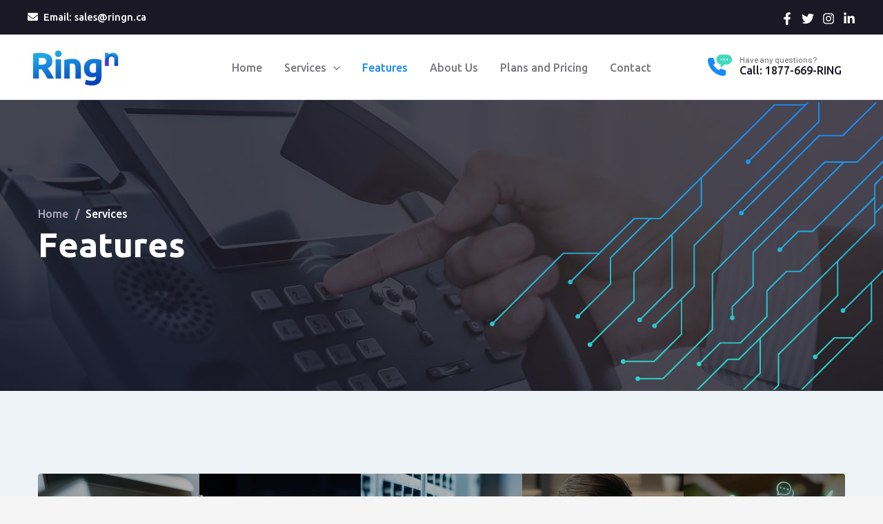

--- FILE ---
content_type: text/html; charset=UTF-8
request_url: https://ringn.ca/features/
body_size: 57274
content:
<!DOCTYPE html>
<html lang="en-US" prefix="og: https://ogp.me/ns#">
<head>
<meta charset="UTF-8">
<meta name="viewport" content="width=device-width, initial-scale=1">
	 <link rel="profile" href="https://gmpg.org/xfn/11"> 
	 	<style>img:is([sizes="auto" i], [sizes^="auto," i]) { contain-intrinsic-size: 3000px 1500px }</style>
	
<!-- Search Engine Optimization by Rank Math PRO - https://rankmath.com/ -->
<title>Features - RingN</title>
<meta name="description" content="RingN can help your business get a toll free number with any of our communications services."/>
<meta name="robots" content="follow, index, max-snippet:-1, max-video-preview:-1, max-image-preview:large"/>
<link rel="canonical" href="https://ringn.ca/features/" />
<meta property="og:locale" content="en_US" />
<meta property="og:type" content="article" />
<meta property="og:title" content="Features - RingN" />
<meta property="og:description" content="RingN can help your business get a toll free number with any of our communications services." />
<meta property="og:url" content="https://ringn.ca/features/" />
<meta property="og:site_name" content="RingN" />
<meta property="article:publisher" content="https://www.facebook.com/RingN.ca/" />
<meta property="og:updated_time" content="2022-03-28T00:41:58-04:00" />
<meta property="og:image" content="https://ringn.ca/wp-content/uploads/2022/02/voip-innovations.jpg" />
<meta property="og:image:secure_url" content="https://ringn.ca/wp-content/uploads/2022/02/voip-innovations.jpg" />
<meta property="og:image:width" content="300" />
<meta property="og:image:height" content="300" />
<meta property="og:image:alt" content="voip-innovations" />
<meta property="og:image:type" content="image/jpeg" />
<meta property="article:published_time" content="2022-02-27T18:30:54-04:00" />
<meta property="article:modified_time" content="2022-03-28T00:41:58-04:00" />
<meta property="og:video" content="https://www.youtube.com/embed/1MTkZPys7mU" />
<meta property="video:duration" content="21" />
<meta property="ya:ovs:upload_date" content="2015-02-20" />
<meta property="ya:ovs:allow_embed" content="true" />
<meta name="twitter:card" content="summary_large_image" />
<meta name="twitter:title" content="Features - RingN" />
<meta name="twitter:description" content="RingN can help your business get a toll free number with any of our communications services." />
<meta name="twitter:site" content="@https://twitter.com/ringnca" />
<meta name="twitter:creator" content="@https://twitter.com/ringnca" />
<meta name="twitter:image" content="https://ringn.ca/wp-content/uploads/2022/02/voip-innovations.jpg" />
<meta name="twitter:label1" content="Time to read" />
<meta name="twitter:data1" content="1 minute" />
<script type="application/ld+json" class="rank-math-schema-pro">{"@context":"https://schema.org","@graph":[{"@type":"Place","@id":"https://ringn.ca/#place","address":{"@type":"PostalAddress","streetAddress":"3080 Yonge Street, Suite 6060","addressLocality":"Toronto","addressRegion":"Ontario","postalCode":"M4N 3N1","addressCountry":"Canada"}},{"@type":"Organization","@id":"https://ringn.ca/#organization","name":"RingN","url":"https://ringn.ca","sameAs":["https://www.facebook.com/RingN.ca/","https://twitter.com/https://twitter.com/ringnca"],"email":"sales@ringn.ca","address":{"@type":"PostalAddress","streetAddress":"3080 Yonge Street, Suite 6060","addressLocality":"Toronto","addressRegion":"Ontario","postalCode":"M4N 3N1","addressCountry":"Canada"},"logo":{"@type":"ImageObject","@id":"https://ringn.ca/#logo","url":"https://ringn.ca/wp-content/uploads/2022/03/Untitled-design27.png","contentUrl":"https://ringn.ca/wp-content/uploads/2022/03/Untitled-design27.png","caption":"RingN","inLanguage":"en-US","width":"500","height":"218"},"contactPoint":[{"@type":"ContactPoint","telephone":"1-877-699-7464","contactType":"customer support"}],"location":{"@id":"https://ringn.ca/#place"}},{"@type":"WebSite","@id":"https://ringn.ca/#website","url":"https://ringn.ca","name":"RingN","publisher":{"@id":"https://ringn.ca/#organization"},"inLanguage":"en-US"},{"@type":"ImageObject","@id":"https://ringn.ca/wp-content/uploads/2022/02/voipms-300x300.jpg","url":"https://ringn.ca/wp-content/uploads/2022/02/voipms-300x300.jpg","width":"200","height":"200","inLanguage":"en-US"},{"@type":"BreadcrumbList","@id":"https://ringn.ca/features/#breadcrumb","itemListElement":[{"@type":"ListItem","position":"1","item":{"@id":"https://ringn.ca","name":"Home"}},{"@type":"ListItem","position":"2","item":{"@id":"https://ringn.ca/features/","name":"Features"}}]},{"@type":"WebPage","@id":"https://ringn.ca/features/#webpage","url":"https://ringn.ca/features/","name":"Features - RingN","datePublished":"2022-02-27T18:30:54-04:00","dateModified":"2022-03-28T00:41:58-04:00","isPartOf":{"@id":"https://ringn.ca/#website"},"primaryImageOfPage":{"@id":"https://ringn.ca/wp-content/uploads/2022/02/voipms-300x300.jpg"},"inLanguage":"en-US","breadcrumb":{"@id":"https://ringn.ca/features/#breadcrumb"}},{"@type":"Person","@id":"https://ringn.ca/author/acuitytech/","name":"nPower Tech","url":"https://ringn.ca/author/acuitytech/","image":{"@type":"ImageObject","@id":"https://secure.gravatar.com/avatar/3d5c171ac52a1fd4c9ed997d57ebb0850f258a8e6b489327a6661f1473a68cf4?s=96&amp;d=mm&amp;r=g","url":"https://secure.gravatar.com/avatar/3d5c171ac52a1fd4c9ed997d57ebb0850f258a8e6b489327a6661f1473a68cf4?s=96&amp;d=mm&amp;r=g","caption":"nPower Tech","inLanguage":"en-US"},"sameAs":["http://ringn.ca"],"worksFor":{"@id":"https://ringn.ca/#organization"}},{"headline":"Features - RingN","description":"RingN can help your business get a toll free number with any of our communications services.","datePublished":"2022-02-27T18:30:54-04:00","dateModified":"2022-03-28T00:41:58-04:00","image":{"@id":"https://ringn.ca/wp-content/uploads/2022/02/voipms-300x300.jpg"},"author":{"@id":"https://ringn.ca/author/acuitytech/","name":"nPower Tech"},"@type":"Article","name":"Features - RingN","@id":"https://ringn.ca/features/#schema-12208","isPartOf":{"@id":"https://ringn.ca/features/#webpage"},"publisher":{"@id":"https://ringn.ca/#organization"},"inLanguage":"en-US","mainEntityOfPage":{"@id":"https://ringn.ca/features/#webpage"}},{"@type":"VideoObject","name":"Xmobile video background","description":"RingN can help your business get a toll free number with any of our communications services.","uploadDate":"2015-02-20","thumbnailUrl":"https://ringn.ca/wp-content/uploads/2022/03/maxresdefault-1.jpg","embedUrl":"https://www.youtube.com/embed/1MTkZPys7mU","duration":"PT0M21S","width":"640","height":"360","isFamilyFriendly":"True","@id":"https://ringn.ca/features/#schema-12209","isPartOf":{"@id":"https://ringn.ca/features/#webpage"},"publisher":{"@id":"https://ringn.ca/#organization"},"inLanguage":"en-US"}]}</script>
<!-- /Rank Math WordPress SEO plugin -->

<link rel='dns-prefetch' href='//fonts.googleapis.com' />
<link rel="alternate" type="application/rss+xml" title="RingN &raquo; Feed" href="https://ringn.ca/feed/" />
<link rel="alternate" type="application/rss+xml" title="RingN &raquo; Comments Feed" href="https://ringn.ca/comments/feed/" />
<script>
window._wpemojiSettings = {"baseUrl":"https:\/\/s.w.org\/images\/core\/emoji\/15.1.0\/72x72\/","ext":".png","svgUrl":"https:\/\/s.w.org\/images\/core\/emoji\/15.1.0\/svg\/","svgExt":".svg","source":{"concatemoji":"https:\/\/ringn.ca\/wp-includes\/js\/wp-emoji-release.min.js?ver=6.8.1"}};
/*! This file is auto-generated */
!function(i,n){var o,s,e;function c(e){try{var t={supportTests:e,timestamp:(new Date).valueOf()};sessionStorage.setItem(o,JSON.stringify(t))}catch(e){}}function p(e,t,n){e.clearRect(0,0,e.canvas.width,e.canvas.height),e.fillText(t,0,0);var t=new Uint32Array(e.getImageData(0,0,e.canvas.width,e.canvas.height).data),r=(e.clearRect(0,0,e.canvas.width,e.canvas.height),e.fillText(n,0,0),new Uint32Array(e.getImageData(0,0,e.canvas.width,e.canvas.height).data));return t.every(function(e,t){return e===r[t]})}function u(e,t,n){switch(t){case"flag":return n(e,"\ud83c\udff3\ufe0f\u200d\u26a7\ufe0f","\ud83c\udff3\ufe0f\u200b\u26a7\ufe0f")?!1:!n(e,"\ud83c\uddfa\ud83c\uddf3","\ud83c\uddfa\u200b\ud83c\uddf3")&&!n(e,"\ud83c\udff4\udb40\udc67\udb40\udc62\udb40\udc65\udb40\udc6e\udb40\udc67\udb40\udc7f","\ud83c\udff4\u200b\udb40\udc67\u200b\udb40\udc62\u200b\udb40\udc65\u200b\udb40\udc6e\u200b\udb40\udc67\u200b\udb40\udc7f");case"emoji":return!n(e,"\ud83d\udc26\u200d\ud83d\udd25","\ud83d\udc26\u200b\ud83d\udd25")}return!1}function f(e,t,n){var r="undefined"!=typeof WorkerGlobalScope&&self instanceof WorkerGlobalScope?new OffscreenCanvas(300,150):i.createElement("canvas"),a=r.getContext("2d",{willReadFrequently:!0}),o=(a.textBaseline="top",a.font="600 32px Arial",{});return e.forEach(function(e){o[e]=t(a,e,n)}),o}function t(e){var t=i.createElement("script");t.src=e,t.defer=!0,i.head.appendChild(t)}"undefined"!=typeof Promise&&(o="wpEmojiSettingsSupports",s=["flag","emoji"],n.supports={everything:!0,everythingExceptFlag:!0},e=new Promise(function(e){i.addEventListener("DOMContentLoaded",e,{once:!0})}),new Promise(function(t){var n=function(){try{var e=JSON.parse(sessionStorage.getItem(o));if("object"==typeof e&&"number"==typeof e.timestamp&&(new Date).valueOf()<e.timestamp+604800&&"object"==typeof e.supportTests)return e.supportTests}catch(e){}return null}();if(!n){if("undefined"!=typeof Worker&&"undefined"!=typeof OffscreenCanvas&&"undefined"!=typeof URL&&URL.createObjectURL&&"undefined"!=typeof Blob)try{var e="postMessage("+f.toString()+"("+[JSON.stringify(s),u.toString(),p.toString()].join(",")+"));",r=new Blob([e],{type:"text/javascript"}),a=new Worker(URL.createObjectURL(r),{name:"wpTestEmojiSupports"});return void(a.onmessage=function(e){c(n=e.data),a.terminate(),t(n)})}catch(e){}c(n=f(s,u,p))}t(n)}).then(function(e){for(var t in e)n.supports[t]=e[t],n.supports.everything=n.supports.everything&&n.supports[t],"flag"!==t&&(n.supports.everythingExceptFlag=n.supports.everythingExceptFlag&&n.supports[t]);n.supports.everythingExceptFlag=n.supports.everythingExceptFlag&&!n.supports.flag,n.DOMReady=!1,n.readyCallback=function(){n.DOMReady=!0}}).then(function(){return e}).then(function(){var e;n.supports.everything||(n.readyCallback(),(e=n.source||{}).concatemoji?t(e.concatemoji):e.wpemoji&&e.twemoji&&(t(e.twemoji),t(e.wpemoji)))}))}((window,document),window._wpemojiSettings);
</script>
<link rel='stylesheet' id='astra-theme-css-css' href='https://ringn.ca/wp-content/themes/astra/assets/css/minified/main.min.css?ver=4.8.3' media='all' />
<style id='astra-theme-css-inline-css'>
.ast-no-sidebar .entry-content .alignfull {margin-left: calc( -50vw + 50%);margin-right: calc( -50vw + 50%);max-width: 100vw;width: 100vw;}.ast-no-sidebar .entry-content .alignwide {margin-left: calc(-41vw + 50%);margin-right: calc(-41vw + 50%);max-width: unset;width: unset;}.ast-no-sidebar .entry-content .alignfull .alignfull,.ast-no-sidebar .entry-content .alignfull .alignwide,.ast-no-sidebar .entry-content .alignwide .alignfull,.ast-no-sidebar .entry-content .alignwide .alignwide,.ast-no-sidebar .entry-content .wp-block-column .alignfull,.ast-no-sidebar .entry-content .wp-block-column .alignwide{width: 100%;margin-left: auto;margin-right: auto;}.wp-block-gallery,.blocks-gallery-grid {margin: 0;}.wp-block-separator {max-width: 100px;}.wp-block-separator.is-style-wide,.wp-block-separator.is-style-dots {max-width: none;}.entry-content .has-2-columns .wp-block-column:first-child {padding-right: 10px;}.entry-content .has-2-columns .wp-block-column:last-child {padding-left: 10px;}@media (max-width: 782px) {.entry-content .wp-block-columns .wp-block-column {flex-basis: 100%;}.entry-content .has-2-columns .wp-block-column:first-child {padding-right: 0;}.entry-content .has-2-columns .wp-block-column:last-child {padding-left: 0;}}body .entry-content .wp-block-latest-posts {margin-left: 0;}body .entry-content .wp-block-latest-posts li {list-style: none;}.ast-no-sidebar .ast-container .entry-content .wp-block-latest-posts {margin-left: 0;}.ast-header-break-point .entry-content .alignwide {margin-left: auto;margin-right: auto;}.entry-content .blocks-gallery-item img {margin-bottom: auto;}.wp-block-pullquote {border-top: 4px solid #555d66;border-bottom: 4px solid #555d66;color: #40464d;}:root{--ast-post-nav-space:0;--ast-container-default-xlg-padding:6.67em;--ast-container-default-lg-padding:5.67em;--ast-container-default-slg-padding:4.34em;--ast-container-default-md-padding:3.34em;--ast-container-default-sm-padding:6.67em;--ast-container-default-xs-padding:2.4em;--ast-container-default-xxs-padding:1.4em;--ast-code-block-background:#EEEEEE;--ast-comment-inputs-background:#FAFAFA;--ast-normal-container-width:1200px;--ast-narrow-container-width:750px;--ast-blog-title-font-weight:normal;--ast-blog-meta-weight:inherit;}html{font-size:93.75%;}a,.page-title{color:var(--ast-global-color-0);}a:hover,a:focus{color:var(--ast-global-color-1);}body,button,input,select,textarea,.ast-button,.ast-custom-button{font-family:-apple-system,BlinkMacSystemFont,Segoe UI,Roboto,Oxygen-Sans,Ubuntu,Cantarell,Helvetica Neue,sans-serif;font-weight:inherit;font-size:15px;font-size:1rem;line-height:var(--ast-body-line-height,1.65em);}blockquote{color:var(--ast-global-color-3);}h1,.entry-content h1,h2,.entry-content h2,h3,.entry-content h3,h4,.entry-content h4,h5,.entry-content h5,h6,.entry-content h6,.site-title,.site-title a{font-weight:600;}.site-title{font-size:35px;font-size:2.3333333333333rem;display:none;}header .custom-logo-link img{max-width:140px;width:140px;}.astra-logo-svg{width:140px;}.site-header .site-description{font-size:15px;font-size:1rem;display:none;}.entry-title{font-size:26px;font-size:1.7333333333333rem;}.archive .ast-article-post .ast-article-inner,.blog .ast-article-post .ast-article-inner,.archive .ast-article-post .ast-article-inner:hover,.blog .ast-article-post .ast-article-inner:hover{overflow:hidden;}h1,.entry-content h1{font-size:40px;font-size:2.6666666666667rem;font-weight:600;line-height:1.4em;}h2,.entry-content h2{font-size:32px;font-size:2.1333333333333rem;font-weight:600;line-height:1.3em;}h3,.entry-content h3{font-size:26px;font-size:1.7333333333333rem;font-weight:600;line-height:1.3em;}h4,.entry-content h4{font-size:24px;font-size:1.6rem;line-height:1.2em;font-weight:600;}h5,.entry-content h5{font-size:20px;font-size:1.3333333333333rem;line-height:1.2em;font-weight:600;}h6,.entry-content h6{font-size:16px;font-size:1.0666666666667rem;line-height:1.25em;font-weight:600;}::selection{background-color:var(--ast-global-color-0);color:#ffffff;}body,h1,.entry-title a,.entry-content h1,h2,.entry-content h2,h3,.entry-content h3,h4,.entry-content h4,h5,.entry-content h5,h6,.entry-content h6{color:var(--ast-global-color-3);}.tagcloud a:hover,.tagcloud a:focus,.tagcloud a.current-item{color:#ffffff;border-color:var(--ast-global-color-0);background-color:var(--ast-global-color-0);}input:focus,input[type="text"]:focus,input[type="email"]:focus,input[type="url"]:focus,input[type="password"]:focus,input[type="reset"]:focus,input[type="search"]:focus,textarea:focus{border-color:var(--ast-global-color-0);}input[type="radio"]:checked,input[type=reset],input[type="checkbox"]:checked,input[type="checkbox"]:hover:checked,input[type="checkbox"]:focus:checked,input[type=range]::-webkit-slider-thumb{border-color:var(--ast-global-color-0);background-color:var(--ast-global-color-0);box-shadow:none;}.site-footer a:hover + .post-count,.site-footer a:focus + .post-count{background:var(--ast-global-color-0);border-color:var(--ast-global-color-0);}.single .nav-links .nav-previous,.single .nav-links .nav-next{color:var(--ast-global-color-0);}.entry-meta,.entry-meta *{line-height:1.45;color:var(--ast-global-color-0);}.entry-meta a:not(.ast-button):hover,.entry-meta a:not(.ast-button):hover *,.entry-meta a:not(.ast-button):focus,.entry-meta a:not(.ast-button):focus *,.page-links > .page-link,.page-links .page-link:hover,.post-navigation a:hover{color:var(--ast-global-color-1);}#cat option,.secondary .calendar_wrap thead a,.secondary .calendar_wrap thead a:visited{color:var(--ast-global-color-0);}.secondary .calendar_wrap #today,.ast-progress-val span{background:var(--ast-global-color-0);}.secondary a:hover + .post-count,.secondary a:focus + .post-count{background:var(--ast-global-color-0);border-color:var(--ast-global-color-0);}.calendar_wrap #today > a{color:#ffffff;}.page-links .page-link,.single .post-navigation a{color:var(--ast-global-color-0);}.ast-search-menu-icon .search-form button.search-submit{padding:0 4px;}.ast-search-menu-icon form.search-form{padding-right:0;}.ast-search-menu-icon.slide-search input.search-field{width:0;}.ast-header-search .ast-search-menu-icon.ast-dropdown-active .search-form,.ast-header-search .ast-search-menu-icon.ast-dropdown-active .search-field:focus{transition:all 0.2s;}.search-form input.search-field:focus{outline:none;}.ast-archive-title{color:var(--ast-global-color-2);}.widget-title,.widget .wp-block-heading{font-size:21px;font-size:1.4rem;color:var(--ast-global-color-2);}.single .ast-author-details .author-title{color:var(--ast-global-color-1);}.ast-single-post .entry-content a,.ast-comment-content a:not(.ast-comment-edit-reply-wrap a){text-decoration:underline;}.ast-single-post .wp-block-button .wp-block-button__link,.ast-single-post .elementor-button-wrapper .elementor-button,.ast-single-post .entry-content .uagb-tab a,.ast-single-post .entry-content .uagb-ifb-cta a,.ast-single-post .entry-content .wp-block-uagb-buttons a,.ast-single-post .entry-content .uabb-module-content a,.ast-single-post .entry-content .uagb-post-grid a,.ast-single-post .entry-content .uagb-timeline a,.ast-single-post .entry-content .uagb-toc__wrap a,.ast-single-post .entry-content .uagb-taxomony-box a,.ast-single-post .entry-content .woocommerce a,.entry-content .wp-block-latest-posts > li > a,.ast-single-post .entry-content .wp-block-file__button,li.ast-post-filter-single,.ast-single-post .wp-block-buttons .wp-block-button.is-style-outline .wp-block-button__link,.ast-single-post .ast-comment-content .comment-reply-link,.ast-single-post .ast-comment-content .comment-edit-link{text-decoration:none;}.ast-search-menu-icon.slide-search a:focus-visible:focus-visible,.astra-search-icon:focus-visible,#close:focus-visible,a:focus-visible,.ast-menu-toggle:focus-visible,.site .skip-link:focus-visible,.wp-block-loginout input:focus-visible,.wp-block-search.wp-block-search__button-inside .wp-block-search__inside-wrapper,.ast-header-navigation-arrow:focus-visible,.woocommerce .wc-proceed-to-checkout > .checkout-button:focus-visible,.woocommerce .woocommerce-MyAccount-navigation ul li a:focus-visible,.ast-orders-table__row .ast-orders-table__cell:focus-visible,.woocommerce .woocommerce-order-details .order-again > .button:focus-visible,.woocommerce .woocommerce-message a.button.wc-forward:focus-visible,.woocommerce #minus_qty:focus-visible,.woocommerce #plus_qty:focus-visible,a#ast-apply-coupon:focus-visible,.woocommerce .woocommerce-info a:focus-visible,.woocommerce .astra-shop-summary-wrap a:focus-visible,.woocommerce a.wc-forward:focus-visible,#ast-apply-coupon:focus-visible,.woocommerce-js .woocommerce-mini-cart-item a.remove:focus-visible,#close:focus-visible,.button.search-submit:focus-visible,#search_submit:focus,.normal-search:focus-visible,.ast-header-account-wrap:focus-visible,.woocommerce .ast-on-card-button.ast-quick-view-trigger:focus{outline-style:dotted;outline-color:inherit;outline-width:thin;}input:focus,input[type="text"]:focus,input[type="email"]:focus,input[type="url"]:focus,input[type="password"]:focus,input[type="reset"]:focus,input[type="search"]:focus,input[type="number"]:focus,textarea:focus,.wp-block-search__input:focus,[data-section="section-header-mobile-trigger"] .ast-button-wrap .ast-mobile-menu-trigger-minimal:focus,.ast-mobile-popup-drawer.active .menu-toggle-close:focus,.woocommerce-ordering select.orderby:focus,#ast-scroll-top:focus,#coupon_code:focus,.woocommerce-page #comment:focus,.woocommerce #reviews #respond input#submit:focus,.woocommerce a.add_to_cart_button:focus,.woocommerce .button.single_add_to_cart_button:focus,.woocommerce .woocommerce-cart-form button:focus,.woocommerce .woocommerce-cart-form__cart-item .quantity .qty:focus,.woocommerce .woocommerce-billing-fields .woocommerce-billing-fields__field-wrapper .woocommerce-input-wrapper > .input-text:focus,.woocommerce #order_comments:focus,.woocommerce #place_order:focus,.woocommerce .woocommerce-address-fields .woocommerce-address-fields__field-wrapper .woocommerce-input-wrapper > .input-text:focus,.woocommerce .woocommerce-MyAccount-content form button:focus,.woocommerce .woocommerce-MyAccount-content .woocommerce-EditAccountForm .woocommerce-form-row .woocommerce-Input.input-text:focus,.woocommerce .ast-woocommerce-container .woocommerce-pagination ul.page-numbers li a:focus,body #content .woocommerce form .form-row .select2-container--default .select2-selection--single:focus,#ast-coupon-code:focus,.woocommerce.woocommerce-js .quantity input[type=number]:focus,.woocommerce-js .woocommerce-mini-cart-item .quantity input[type=number]:focus,.woocommerce p#ast-coupon-trigger:focus{border-style:dotted;border-color:inherit;border-width:thin;}input{outline:none;}.site-logo-img img{ transition:all 0.2s linear;}body .ast-oembed-container *{position:absolute;top:0;width:100%;height:100%;left:0;}body .wp-block-embed-pocket-casts .ast-oembed-container *{position:unset;}.ast-single-post-featured-section + article {margin-top: 2em;}.site-content .ast-single-post-featured-section img {width: 100%;overflow: hidden;object-fit: cover;}.site > .ast-single-related-posts-container {margin-top: 0;}@media (min-width: 922px) {.ast-desktop .ast-container--narrow {max-width: var(--ast-narrow-container-width);margin: 0 auto;}}.ast-page-builder-template .hentry {margin: 0;}.ast-page-builder-template .site-content > .ast-container {max-width: 100%;padding: 0;}.ast-page-builder-template .site .site-content #primary {padding: 0;margin: 0;}.ast-page-builder-template .no-results {text-align: center;margin: 4em auto;}.ast-page-builder-template .ast-pagination {padding: 2em;}.ast-page-builder-template .entry-header.ast-no-title.ast-no-thumbnail {margin-top: 0;}.ast-page-builder-template .entry-header.ast-header-without-markup {margin-top: 0;margin-bottom: 0;}.ast-page-builder-template .entry-header.ast-no-title.ast-no-meta {margin-bottom: 0;}.ast-page-builder-template.single .post-navigation {padding-bottom: 2em;}.ast-page-builder-template.single-post .site-content > .ast-container {max-width: 100%;}.ast-page-builder-template .entry-header {margin-top: 4em;margin-left: auto;margin-right: auto;padding-left: 20px;padding-right: 20px;}.single.ast-page-builder-template .entry-header {padding-left: 20px;padding-right: 20px;}.ast-page-builder-template .ast-archive-description {margin: 4em auto 0;padding-left: 20px;padding-right: 20px;}@media (max-width:921.9px){#ast-desktop-header{display:none;}}@media (min-width:922px){#ast-mobile-header{display:none;}}.wp-block-buttons.aligncenter{justify-content:center;}@media (max-width:921px){.ast-theme-transparent-header #primary,.ast-theme-transparent-header #secondary{padding:0;}}@media (max-width:921px){.ast-plain-container.ast-no-sidebar #primary{padding:0;}}.ast-plain-container.ast-no-sidebar #primary{margin-top:0;margin-bottom:0;}@media (min-width:1200px){.wp-block-group .has-background{padding:20px;}}@media (min-width:1200px){.wp-block-cover-image.alignwide .wp-block-cover__inner-container,.wp-block-cover.alignwide .wp-block-cover__inner-container,.wp-block-cover-image.alignfull .wp-block-cover__inner-container,.wp-block-cover.alignfull .wp-block-cover__inner-container{width:100%;}}.wp-block-columns{margin-bottom:unset;}.wp-block-image.size-full{margin:2rem 0;}.wp-block-separator.has-background{padding:0;}.wp-block-gallery{margin-bottom:1.6em;}.wp-block-group{padding-top:4em;padding-bottom:4em;}.wp-block-group__inner-container .wp-block-columns:last-child,.wp-block-group__inner-container :last-child,.wp-block-table table{margin-bottom:0;}.blocks-gallery-grid{width:100%;}.wp-block-navigation-link__content{padding:5px 0;}.wp-block-group .wp-block-group .has-text-align-center,.wp-block-group .wp-block-column .has-text-align-center{max-width:100%;}.has-text-align-center{margin:0 auto;}@media (max-width:1200px){.wp-block-group{padding:3em;}.wp-block-group .wp-block-group{padding:1.5em;}.wp-block-columns,.wp-block-column{margin:1rem 0;}}@media (min-width:921px){.wp-block-columns .wp-block-group{padding:2em;}}@media (max-width:544px){.wp-block-cover-image .wp-block-cover__inner-container,.wp-block-cover .wp-block-cover__inner-container{width:unset;}.wp-block-cover,.wp-block-cover-image{padding:2em 0;}.wp-block-group,.wp-block-cover{padding:2em;}.wp-block-media-text__media img,.wp-block-media-text__media video{width:unset;max-width:100%;}.wp-block-media-text.has-background .wp-block-media-text__content{padding:1em;}}.wp-block-image.aligncenter{margin-left:auto;margin-right:auto;}.wp-block-table.aligncenter{margin-left:auto;margin-right:auto;}@media (min-width:544px){.entry-content .wp-block-media-text.has-media-on-the-right .wp-block-media-text__content{padding:0 8% 0 0;}.entry-content .wp-block-media-text .wp-block-media-text__content{padding:0 0 0 8%;}.ast-plain-container .site-content .entry-content .has-custom-content-position.is-position-bottom-left > *,.ast-plain-container .site-content .entry-content .has-custom-content-position.is-position-bottom-right > *,.ast-plain-container .site-content .entry-content .has-custom-content-position.is-position-top-left > *,.ast-plain-container .site-content .entry-content .has-custom-content-position.is-position-top-right > *,.ast-plain-container .site-content .entry-content .has-custom-content-position.is-position-center-right > *,.ast-plain-container .site-content .entry-content .has-custom-content-position.is-position-center-left > *{margin:0;}}@media (max-width:544px){.entry-content .wp-block-media-text .wp-block-media-text__content{padding:8% 0;}.wp-block-media-text .wp-block-media-text__media img{width:auto;max-width:100%;}}.wp-block-button.is-style-outline .wp-block-button__link{border-color:var(--ast-global-color-0);}div.wp-block-button.is-style-outline > .wp-block-button__link:not(.has-text-color),div.wp-block-button.wp-block-button__link.is-style-outline:not(.has-text-color){color:var(--ast-global-color-0);}.wp-block-button.is-style-outline .wp-block-button__link:hover,.wp-block-buttons .wp-block-button.is-style-outline .wp-block-button__link:focus,.wp-block-buttons .wp-block-button.is-style-outline > .wp-block-button__link:not(.has-text-color):hover,.wp-block-buttons .wp-block-button.wp-block-button__link.is-style-outline:not(.has-text-color):hover{color:#ffffff;background-color:var(--ast-global-color-1);border-color:var(--ast-global-color-1);}.post-page-numbers.current .page-link,.ast-pagination .page-numbers.current{color:#ffffff;border-color:var(--ast-global-color-0);background-color:var(--ast-global-color-0);}@media (min-width:544px){.entry-content > .alignleft{margin-right:20px;}.entry-content > .alignright{margin-left:20px;}}.wp-block-button.is-style-outline .wp-block-button__link.wp-element-button,.ast-outline-button{border-color:var(--ast-global-color-0);font-family:inherit;font-weight:inherit;line-height:1em;}.wp-block-buttons .wp-block-button.is-style-outline > .wp-block-button__link:not(.has-text-color),.wp-block-buttons .wp-block-button.wp-block-button__link.is-style-outline:not(.has-text-color),.ast-outline-button{color:var(--ast-global-color-0);}.wp-block-button.is-style-outline .wp-block-button__link:hover,.wp-block-buttons .wp-block-button.is-style-outline .wp-block-button__link:focus,.wp-block-buttons .wp-block-button.is-style-outline > .wp-block-button__link:not(.has-text-color):hover,.wp-block-buttons .wp-block-button.wp-block-button__link.is-style-outline:not(.has-text-color):hover,.ast-outline-button:hover,.ast-outline-button:focus,.wp-block-uagb-buttons-child .uagb-buttons-repeater.ast-outline-button:hover,.wp-block-uagb-buttons-child .uagb-buttons-repeater.ast-outline-button:focus{color:#ffffff;background-color:var(--ast-global-color-1);border-color:var(--ast-global-color-1);}.wp-block-button .wp-block-button__link.wp-element-button.is-style-outline:not(.has-background),.wp-block-button.is-style-outline>.wp-block-button__link.wp-element-button:not(.has-background),.ast-outline-button{background-color:transparent;}.entry-content[data-ast-blocks-layout] > figure{margin-bottom:1em;}h1.widget-title{font-weight:600;}h2.widget-title{font-weight:600;}h3.widget-title{font-weight:600;}@media (max-width:921px){.ast-separate-container #primary,.ast-separate-container #secondary{padding:1.5em 0;}#primary,#secondary{padding:1.5em 0;margin:0;}.ast-left-sidebar #content > .ast-container{display:flex;flex-direction:column-reverse;width:100%;}.ast-separate-container .ast-article-post,.ast-separate-container .ast-article-single{padding:1.5em 2.14em;}.ast-author-box img.avatar{margin:20px 0 0 0;}}@media (min-width:922px){.ast-separate-container.ast-right-sidebar #primary,.ast-separate-container.ast-left-sidebar #primary{border:0;}.search-no-results.ast-separate-container #primary{margin-bottom:4em;}}.elementor-button-wrapper .elementor-button{border-style:solid;text-decoration:none;border-top-width:0;border-right-width:0;border-left-width:0;border-bottom-width:0;}body .elementor-button.elementor-size-sm,body .elementor-button.elementor-size-xs,body .elementor-button.elementor-size-md,body .elementor-button.elementor-size-lg,body .elementor-button.elementor-size-xl,body .elementor-button{padding-top:15px;padding-right:30px;padding-bottom:15px;padding-left:30px;}@media (max-width:921px){.elementor-button-wrapper .elementor-button.elementor-size-sm,.elementor-button-wrapper .elementor-button.elementor-size-xs,.elementor-button-wrapper .elementor-button.elementor-size-md,.elementor-button-wrapper .elementor-button.elementor-size-lg,.elementor-button-wrapper .elementor-button.elementor-size-xl,.elementor-button-wrapper .elementor-button{padding-top:14px;padding-right:28px;padding-bottom:14px;padding-left:28px;}}@media (max-width:544px){.elementor-button-wrapper .elementor-button.elementor-size-sm,.elementor-button-wrapper .elementor-button.elementor-size-xs,.elementor-button-wrapper .elementor-button.elementor-size-md,.elementor-button-wrapper .elementor-button.elementor-size-lg,.elementor-button-wrapper .elementor-button.elementor-size-xl,.elementor-button-wrapper .elementor-button{padding-top:12px;padding-right:24px;padding-bottom:12px;padding-left:24px;}}.elementor-button-wrapper .elementor-button{border-color:var(--ast-global-color-0);background-color:var(--ast-global-color-0);}.elementor-button-wrapper .elementor-button:hover,.elementor-button-wrapper .elementor-button:focus{color:#ffffff;background-color:var(--ast-global-color-1);border-color:var(--ast-global-color-1);}.wp-block-button .wp-block-button__link ,.elementor-button-wrapper .elementor-button,.elementor-button-wrapper .elementor-button:visited{color:#ffffff;}.elementor-button-wrapper .elementor-button{line-height:1em;}.wp-block-button .wp-block-button__link:hover,.wp-block-button .wp-block-button__link:focus{color:#ffffff;background-color:var(--ast-global-color-1);border-color:var(--ast-global-color-1);}.elementor-widget-heading h1.elementor-heading-title{line-height:1.4em;}.elementor-widget-heading h2.elementor-heading-title{line-height:1.3em;}.elementor-widget-heading h3.elementor-heading-title{line-height:1.3em;}.elementor-widget-heading h4.elementor-heading-title{line-height:1.2em;}.elementor-widget-heading h5.elementor-heading-title{line-height:1.2em;}.elementor-widget-heading h6.elementor-heading-title{line-height:1.25em;}.wp-block-button .wp-block-button__link{border-color:var(--ast-global-color-0);background-color:var(--ast-global-color-0);color:#ffffff;font-family:inherit;font-weight:inherit;line-height:1em;padding-top:15px;padding-right:30px;padding-bottom:15px;padding-left:30px;}@media (max-width:921px){.wp-block-button .wp-block-button__link{padding-top:14px;padding-right:28px;padding-bottom:14px;padding-left:28px;}}@media (max-width:544px){.wp-block-button .wp-block-button__link{padding-top:12px;padding-right:24px;padding-bottom:12px;padding-left:24px;}}.menu-toggle,button,.ast-button,.ast-custom-button,.button,input#submit,input[type="button"],input[type="submit"],input[type="reset"],form[CLASS*="wp-block-search__"].wp-block-search .wp-block-search__inside-wrapper .wp-block-search__button,body .wp-block-file .wp-block-file__button{border-style:solid;border-top-width:0;border-right-width:0;border-left-width:0;border-bottom-width:0;color:#ffffff;border-color:var(--ast-global-color-0);background-color:var(--ast-global-color-0);padding-top:15px;padding-right:30px;padding-bottom:15px;padding-left:30px;font-family:inherit;font-weight:inherit;line-height:1em;}button:focus,.menu-toggle:hover,button:hover,.ast-button:hover,.ast-custom-button:hover .button:hover,.ast-custom-button:hover ,input[type=reset]:hover,input[type=reset]:focus,input#submit:hover,input#submit:focus,input[type="button"]:hover,input[type="button"]:focus,input[type="submit"]:hover,input[type="submit"]:focus,form[CLASS*="wp-block-search__"].wp-block-search .wp-block-search__inside-wrapper .wp-block-search__button:hover,form[CLASS*="wp-block-search__"].wp-block-search .wp-block-search__inside-wrapper .wp-block-search__button:focus,body .wp-block-file .wp-block-file__button:hover,body .wp-block-file .wp-block-file__button:focus{color:#ffffff;background-color:var(--ast-global-color-1);border-color:var(--ast-global-color-1);}@media (max-width:921px){.menu-toggle,button,.ast-button,.ast-custom-button,.button,input#submit,input[type="button"],input[type="submit"],input[type="reset"],form[CLASS*="wp-block-search__"].wp-block-search .wp-block-search__inside-wrapper .wp-block-search__button,body .wp-block-file .wp-block-file__button{padding-top:14px;padding-right:28px;padding-bottom:14px;padding-left:28px;}}@media (max-width:544px){.menu-toggle,button,.ast-button,.ast-custom-button,.button,input#submit,input[type="button"],input[type="submit"],input[type="reset"],form[CLASS*="wp-block-search__"].wp-block-search .wp-block-search__inside-wrapper .wp-block-search__button,body .wp-block-file .wp-block-file__button{padding-top:12px;padding-right:24px;padding-bottom:12px;padding-left:24px;}}@media (max-width:921px){.ast-mobile-header-stack .main-header-bar .ast-search-menu-icon{display:inline-block;}.ast-header-break-point.ast-header-custom-item-outside .ast-mobile-header-stack .main-header-bar .ast-search-icon{margin:0;}.ast-comment-avatar-wrap img{max-width:2.5em;}.ast-comment-meta{padding:0 1.8888em 1.3333em;}.ast-separate-container .ast-comment-list li.depth-1{padding:1.5em 2.14em;}.ast-separate-container .comment-respond{padding:2em 2.14em;}}@media (min-width:544px){.ast-container{max-width:100%;}}@media (max-width:544px){.ast-separate-container .ast-article-post,.ast-separate-container .ast-article-single,.ast-separate-container .comments-title,.ast-separate-container .ast-archive-description{padding:1.5em 1em;}.ast-separate-container #content .ast-container{padding-left:0.54em;padding-right:0.54em;}.ast-separate-container .ast-comment-list .bypostauthor{padding:.5em;}.ast-search-menu-icon.ast-dropdown-active .search-field{width:170px;}} #ast-mobile-header .ast-site-header-cart-li a{pointer-events:none;}body,.ast-separate-container{background-color:var(--ast-global-color-4);}.entry-content > .wp-block-group,.entry-content > .wp-block-media-text,.entry-content > .wp-block-cover,.entry-content > .wp-block-columns{max-width:58em;width:calc(100% - 4em);margin-left:auto;margin-right:auto;}.entry-content [class*="__inner-container"] > .alignfull{max-width:100%;margin-left:0;margin-right:0;}.entry-content [class*="__inner-container"] > *:not(.alignwide):not(.alignfull):not(.alignleft):not(.alignright){margin-left:auto;margin-right:auto;}.entry-content [class*="__inner-container"] > *:not(.alignwide):not(p):not(.alignfull):not(.alignleft):not(.alignright):not(.is-style-wide):not(iframe){max-width:50rem;width:100%;}@media (min-width:921px){.entry-content > .wp-block-group.alignwide.has-background,.entry-content > .wp-block-group.alignfull.has-background,.entry-content > .wp-block-cover.alignwide,.entry-content > .wp-block-cover.alignfull,.entry-content > .wp-block-columns.has-background.alignwide,.entry-content > .wp-block-columns.has-background.alignfull{margin-top:0;margin-bottom:0;padding:6em 4em;}.entry-content > .wp-block-columns.has-background{margin-bottom:0;}}@media (min-width:1200px){.entry-content .alignfull p{max-width:1200px;}.entry-content .alignfull{max-width:100%;width:100%;}.ast-page-builder-template .entry-content .alignwide,.entry-content [class*="__inner-container"] > .alignwide{max-width:1200px;margin-left:0;margin-right:0;}.entry-content .alignfull [class*="__inner-container"] > .alignwide{max-width:80rem;}}@media (min-width:545px){.site-main .entry-content > .alignwide{margin:0 auto;}.wp-block-group.has-background,.entry-content > .wp-block-cover,.entry-content > .wp-block-columns.has-background{padding:4em;margin-top:0;margin-bottom:0;}.entry-content .wp-block-media-text.alignfull .wp-block-media-text__content,.entry-content .wp-block-media-text.has-background .wp-block-media-text__content{padding:0 8%;}}@media (max-width:921px){.site-title{display:none;}.site-header .site-description{display:none;}h1,.entry-content h1{font-size:30px;}h2,.entry-content h2{font-size:25px;}h3,.entry-content h3{font-size:20px;}}@media (max-width:544px){.site-title{display:none;}.site-header .site-description{display:none;}h1,.entry-content h1{font-size:30px;}h2,.entry-content h2{font-size:25px;}h3,.entry-content h3{font-size:20px;}}@media (max-width:921px){html{font-size:85.5%;}}@media (max-width:544px){html{font-size:85.5%;}}@media (min-width:922px){.ast-container{max-width:1240px;}}@media (min-width:922px){.site-content .ast-container{display:flex;}}@media (max-width:921px){.site-content .ast-container{flex-direction:column;}}@media (min-width:922px){.main-header-menu .sub-menu .menu-item.ast-left-align-sub-menu:hover > .sub-menu,.main-header-menu .sub-menu .menu-item.ast-left-align-sub-menu.focus > .sub-menu{margin-left:-0px;}}.site .comments-area{padding-bottom:3em;}.wp-block-search {margin-bottom: 20px;}.wp-block-site-tagline {margin-top: 20px;}form.wp-block-search .wp-block-search__input,.wp-block-search.wp-block-search__button-inside .wp-block-search__inside-wrapper {border-color: #eaeaea;background: #fafafa;}.wp-block-search.wp-block-search__button-inside .wp-block-search__inside-wrapper .wp-block-search__input:focus,.wp-block-loginout input:focus {outline: thin dotted;}.wp-block-loginout input:focus {border-color: transparent;} form.wp-block-search .wp-block-search__inside-wrapper .wp-block-search__input {padding: 12px;}form.wp-block-search .wp-block-search__button svg {fill: currentColor;width: 20px;height: 20px;}.wp-block-loginout p label {display: block;}.wp-block-loginout p:not(.login-remember):not(.login-submit) input {width: 100%;}.wp-block-loginout .login-remember input {width: 1.1rem;height: 1.1rem;margin: 0 5px 4px 0;vertical-align: middle;}.wp-block-file {display: flex;align-items: center;flex-wrap: wrap;justify-content: space-between;}.wp-block-pullquote {border: none;}.wp-block-pullquote blockquote::before {content: "\201D";font-family: "Helvetica",sans-serif;display: flex;transform: rotate( 180deg );font-size: 6rem;font-style: normal;line-height: 1;font-weight: bold;align-items: center;justify-content: center;}.has-text-align-right > blockquote::before {justify-content: flex-start;}.has-text-align-left > blockquote::before {justify-content: flex-end;}figure.wp-block-pullquote.is-style-solid-color blockquote {max-width: 100%;text-align: inherit;}blockquote {padding: 0 1.2em 1.2em;}.wp-block-button__link {border: 2px solid currentColor;}body .wp-block-file .wp-block-file__button {text-decoration: none;}ul.wp-block-categories-list.wp-block-categories,ul.wp-block-archives-list.wp-block-archives {list-style-type: none;}ul,ol {margin-left: 20px;}figure.alignright figcaption {text-align: right;}:root .has-ast-global-color-0-color{color:var(--ast-global-color-0);}:root .has-ast-global-color-0-background-color{background-color:var(--ast-global-color-0);}:root .wp-block-button .has-ast-global-color-0-color{color:var(--ast-global-color-0);}:root .wp-block-button .has-ast-global-color-0-background-color{background-color:var(--ast-global-color-0);}:root .has-ast-global-color-1-color{color:var(--ast-global-color-1);}:root .has-ast-global-color-1-background-color{background-color:var(--ast-global-color-1);}:root .wp-block-button .has-ast-global-color-1-color{color:var(--ast-global-color-1);}:root .wp-block-button .has-ast-global-color-1-background-color{background-color:var(--ast-global-color-1);}:root .has-ast-global-color-2-color{color:var(--ast-global-color-2);}:root .has-ast-global-color-2-background-color{background-color:var(--ast-global-color-2);}:root .wp-block-button .has-ast-global-color-2-color{color:var(--ast-global-color-2);}:root .wp-block-button .has-ast-global-color-2-background-color{background-color:var(--ast-global-color-2);}:root .has-ast-global-color-3-color{color:var(--ast-global-color-3);}:root .has-ast-global-color-3-background-color{background-color:var(--ast-global-color-3);}:root .wp-block-button .has-ast-global-color-3-color{color:var(--ast-global-color-3);}:root .wp-block-button .has-ast-global-color-3-background-color{background-color:var(--ast-global-color-3);}:root .has-ast-global-color-4-color{color:var(--ast-global-color-4);}:root .has-ast-global-color-4-background-color{background-color:var(--ast-global-color-4);}:root .wp-block-button .has-ast-global-color-4-color{color:var(--ast-global-color-4);}:root .wp-block-button .has-ast-global-color-4-background-color{background-color:var(--ast-global-color-4);}:root .has-ast-global-color-5-color{color:var(--ast-global-color-5);}:root .has-ast-global-color-5-background-color{background-color:var(--ast-global-color-5);}:root .wp-block-button .has-ast-global-color-5-color{color:var(--ast-global-color-5);}:root .wp-block-button .has-ast-global-color-5-background-color{background-color:var(--ast-global-color-5);}:root .has-ast-global-color-6-color{color:var(--ast-global-color-6);}:root .has-ast-global-color-6-background-color{background-color:var(--ast-global-color-6);}:root .wp-block-button .has-ast-global-color-6-color{color:var(--ast-global-color-6);}:root .wp-block-button .has-ast-global-color-6-background-color{background-color:var(--ast-global-color-6);}:root .has-ast-global-color-7-color{color:var(--ast-global-color-7);}:root .has-ast-global-color-7-background-color{background-color:var(--ast-global-color-7);}:root .wp-block-button .has-ast-global-color-7-color{color:var(--ast-global-color-7);}:root .wp-block-button .has-ast-global-color-7-background-color{background-color:var(--ast-global-color-7);}:root .has-ast-global-color-8-color{color:var(--ast-global-color-8);}:root .has-ast-global-color-8-background-color{background-color:var(--ast-global-color-8);}:root .wp-block-button .has-ast-global-color-8-color{color:var(--ast-global-color-8);}:root .wp-block-button .has-ast-global-color-8-background-color{background-color:var(--ast-global-color-8);}:root{--ast-global-color-0:#0170B9;--ast-global-color-1:#3a3a3a;--ast-global-color-2:#3a3a3a;--ast-global-color-3:#4B4F58;--ast-global-color-4:#F5F5F5;--ast-global-color-5:#FFFFFF;--ast-global-color-6:#E5E5E5;--ast-global-color-7:#424242;--ast-global-color-8:#000000;}:root {--ast-border-color : #dddddd;}.ast-single-entry-banner {-js-display: flex;display: flex;flex-direction: column;justify-content: center;text-align: center;position: relative;background: #eeeeee;}.ast-single-entry-banner[data-banner-layout="layout-1"] {max-width: 1200px;background: inherit;padding: 20px 0;}.ast-single-entry-banner[data-banner-width-type="custom"] {margin: 0 auto;width: 100%;}.ast-single-entry-banner + .site-content .entry-header {margin-bottom: 0;}.site .ast-author-avatar {--ast-author-avatar-size: ;}a.ast-underline-text {text-decoration: underline;}.ast-container > .ast-terms-link {position: relative;display: block;}a.ast-button.ast-badge-tax {padding: 4px 8px;border-radius: 3px;font-size: inherit;}header.entry-header > *:not(:last-child){margin-bottom:10px;}.ast-archive-entry-banner {-js-display: flex;display: flex;flex-direction: column;justify-content: center;text-align: center;position: relative;background: #eeeeee;}.ast-archive-entry-banner[data-banner-width-type="custom"] {margin: 0 auto;width: 100%;}.ast-archive-entry-banner[data-banner-layout="layout-1"] {background: inherit;padding: 20px 0;text-align: left;}body.archive .ast-archive-description{max-width:1200px;width:100%;text-align:left;padding-top:3em;padding-right:3em;padding-bottom:3em;padding-left:3em;}body.archive .ast-archive-description .ast-archive-title,body.archive .ast-archive-description .ast-archive-title *{font-size:40px;font-size:2.6666666666667rem;}body.archive .ast-archive-description > *:not(:last-child){margin-bottom:10px;}@media (max-width:921px){body.archive .ast-archive-description{text-align:left;}}@media (max-width:544px){body.archive .ast-archive-description{text-align:left;}}.ast-breadcrumbs .trail-browse,.ast-breadcrumbs .trail-items,.ast-breadcrumbs .trail-items li{display:inline-block;margin:0;padding:0;border:none;background:inherit;text-indent:0;text-decoration:none;}.ast-breadcrumbs .trail-browse{font-size:inherit;font-style:inherit;font-weight:inherit;color:inherit;}.ast-breadcrumbs .trail-items{list-style:none;}.trail-items li::after{padding:0 0.3em;content:"\00bb";}.trail-items li:last-of-type::after{display:none;}h1,.entry-content h1,h2,.entry-content h2,h3,.entry-content h3,h4,.entry-content h4,h5,.entry-content h5,h6,.entry-content h6{color:var(--ast-global-color-2);}.entry-title a{color:var(--ast-global-color-2);}@media (max-width:921px){.ast-builder-grid-row-container.ast-builder-grid-row-tablet-3-firstrow .ast-builder-grid-row > *:first-child,.ast-builder-grid-row-container.ast-builder-grid-row-tablet-3-lastrow .ast-builder-grid-row > *:last-child{grid-column:1 / -1;}}@media (max-width:544px){.ast-builder-grid-row-container.ast-builder-grid-row-mobile-3-firstrow .ast-builder-grid-row > *:first-child,.ast-builder-grid-row-container.ast-builder-grid-row-mobile-3-lastrow .ast-builder-grid-row > *:last-child{grid-column:1 / -1;}}.ast-builder-layout-element[data-section="title_tagline"]{display:flex;}@media (max-width:921px){.ast-header-break-point .ast-builder-layout-element[data-section="title_tagline"]{display:flex;}}@media (max-width:544px){.ast-header-break-point .ast-builder-layout-element[data-section="title_tagline"]{display:flex;}}.ast-builder-menu-1{font-family:inherit;font-weight:inherit;}.ast-builder-menu-1 .menu-item > .menu-link{color:#7b7981;}.ast-builder-menu-1 .menu-item > .ast-menu-toggle{color:#7b7981;}.ast-builder-menu-1 .menu-item:hover > .menu-link,.ast-builder-menu-1 .inline-on-mobile .menu-item:hover > .ast-menu-toggle{color:#1989fb;}.ast-builder-menu-1 .menu-item:hover > .ast-menu-toggle{color:#1989fb;}.ast-builder-menu-1 .menu-item.current-menu-item > .menu-link,.ast-builder-menu-1 .inline-on-mobile .menu-item.current-menu-item > .ast-menu-toggle,.ast-builder-menu-1 .current-menu-ancestor > .menu-link{color:#1989fb;}.ast-builder-menu-1 .menu-item.current-menu-item > .ast-menu-toggle{color:#1989fb;}.ast-builder-menu-1 .sub-menu,.ast-builder-menu-1 .inline-on-mobile .sub-menu{border-top-width:2px;border-bottom-width:0;border-right-width:0;border-left-width:0;border-color:#1989fb;border-style:solid;}.ast-builder-menu-1 .sub-menu .sub-menu{top:-2px;}.ast-builder-menu-1 .main-header-menu > .menu-item > .sub-menu,.ast-builder-menu-1 .main-header-menu > .menu-item > .astra-full-megamenu-wrapper{margin-top:0;}.ast-desktop .ast-builder-menu-1 .main-header-menu > .menu-item > .sub-menu:before,.ast-desktop .ast-builder-menu-1 .main-header-menu > .menu-item > .astra-full-megamenu-wrapper:before{height:calc( 0px + 2px + 5px );}.ast-desktop .ast-builder-menu-1 .menu-item .sub-menu .menu-link{border-style:none;}@media (max-width:921px){.ast-header-break-point .ast-builder-menu-1 .menu-item.menu-item-has-children > .ast-menu-toggle{top:0;}.ast-builder-menu-1 .inline-on-mobile .menu-item.menu-item-has-children > .ast-menu-toggle{right:-15px;}.ast-builder-menu-1 .menu-item-has-children > .menu-link:after{content:unset;}.ast-builder-menu-1 .main-header-menu > .menu-item > .sub-menu,.ast-builder-menu-1 .main-header-menu > .menu-item > .astra-full-megamenu-wrapper{margin-top:0;}}@media (max-width:544px){.ast-header-break-point .ast-builder-menu-1 .menu-item.menu-item-has-children > .ast-menu-toggle{top:0;}.ast-builder-menu-1 .main-header-menu > .menu-item > .sub-menu,.ast-builder-menu-1 .main-header-menu > .menu-item > .astra-full-megamenu-wrapper{margin-top:0;}}.ast-builder-menu-1{display:flex;}@media (max-width:921px){.ast-header-break-point .ast-builder-menu-1{display:flex;}}@media (max-width:544px){.ast-header-break-point .ast-builder-menu-1{display:flex;}}.ast-builder-html-element img.alignnone{display:inline-block;}.ast-builder-html-element p:first-child{margin-top:0;}.ast-builder-html-element p:last-child{margin-bottom:0;}.ast-header-break-point .main-header-bar .ast-builder-html-element{line-height:1.85714285714286;}.ast-header-html-2 .ast-builder-html-element{color:#ffffff;font-size:15px;font-size:1rem;}.ast-header-html-2 a{color:#ffffff;}.ast-header-html-2 a:hover{color:#1989fb;}.ast-header-html-2{font-size:15px;font-size:1rem;}.ast-header-html-2{display:flex;}@media (max-width:921px){.ast-header-break-point .ast-header-html-2{display:flex;}}@media (max-width:544px){.ast-header-break-point .ast-header-html-2{display:flex;}}.ast-social-stack-desktop .ast-builder-social-element,.ast-social-stack-tablet .ast-builder-social-element,.ast-social-stack-mobile .ast-builder-social-element {margin-top: 6px;margin-bottom: 6px;}.social-show-label-true .ast-builder-social-element {width: auto;padding: 0 0.4em;}[data-section^="section-fb-social-icons-"] .footer-social-inner-wrap {text-align: center;}.ast-footer-social-wrap {width: 100%;}.ast-footer-social-wrap .ast-builder-social-element:first-child {margin-left: 0;}.ast-footer-social-wrap .ast-builder-social-element:last-child {margin-right: 0;}.ast-header-social-wrap .ast-builder-social-element:first-child {margin-left: 0;}.ast-header-social-wrap .ast-builder-social-element:last-child {margin-right: 0;}.ast-builder-social-element {line-height: 1;color: #3a3a3a;background: transparent;vertical-align: middle;transition: all 0.01s;margin-left: 6px;margin-right: 6px;justify-content: center;align-items: center;}.ast-builder-social-element {line-height: 1;color: #3a3a3a;background: transparent;vertical-align: middle;transition: all 0.01s;margin-left: 6px;margin-right: 6px;justify-content: center;align-items: center;}.ast-builder-social-element .social-item-label {padding-left: 6px;}.ast-header-social-1-wrap .ast-builder-social-element svg{width:18px;height:18px;}.ast-header-social-1-wrap .ast-social-color-type-custom svg{fill:#ffffff;}.ast-header-social-1-wrap .ast-social-color-type-custom .ast-builder-social-element:hover{color:#1989fb;}.ast-header-social-1-wrap .ast-social-color-type-custom .ast-builder-social-element:hover svg{fill:#1989fb;}.ast-header-social-1-wrap .ast-social-color-type-custom .social-item-label{color:#ffffff;}.ast-header-social-1-wrap .ast-builder-social-element:hover .social-item-label{color:#1989fb;}.ast-builder-layout-element[data-section="section-hb-social-icons-1"]{display:flex;}@media (max-width:921px){.ast-header-break-point .ast-builder-layout-element[data-section="section-hb-social-icons-1"]{display:flex;}}@media (max-width:544px){.ast-header-break-point .ast-builder-layout-element[data-section="section-hb-social-icons-1"]{display:flex;}}.header-widget-area[data-section="sidebar-widgets-header-widget-1"]{display:block;}@media (max-width:921px){.ast-header-break-point .header-widget-area[data-section="sidebar-widgets-header-widget-1"]{display:block;}}@media (max-width:544px){.ast-header-break-point .header-widget-area[data-section="sidebar-widgets-header-widget-1"]{display:block;}}.site-below-footer-wrap{padding-top:20px;padding-bottom:20px;}.site-below-footer-wrap[data-section="section-below-footer-builder"]{background-color:#eeeeee;min-height:80px;border-style:solid;border-width:0px;border-top-width:1px;border-top-color:var(--ast-global-color-6);}.site-below-footer-wrap[data-section="section-below-footer-builder"] .ast-builder-grid-row{max-width:1200px;min-height:80px;margin-left:auto;margin-right:auto;}.site-below-footer-wrap[data-section="section-below-footer-builder"] .ast-builder-grid-row,.site-below-footer-wrap[data-section="section-below-footer-builder"] .site-footer-section{align-items:flex-start;}.site-below-footer-wrap[data-section="section-below-footer-builder"].ast-footer-row-inline .site-footer-section{display:flex;margin-bottom:0;}.ast-builder-grid-row-full .ast-builder-grid-row{grid-template-columns:1fr;}@media (max-width:921px){.site-below-footer-wrap[data-section="section-below-footer-builder"].ast-footer-row-tablet-inline .site-footer-section{display:flex;margin-bottom:0;}.site-below-footer-wrap[data-section="section-below-footer-builder"].ast-footer-row-tablet-stack .site-footer-section{display:block;margin-bottom:10px;}.ast-builder-grid-row-container.ast-builder-grid-row-tablet-full .ast-builder-grid-row{grid-template-columns:1fr;}}@media (max-width:544px){.site-below-footer-wrap[data-section="section-below-footer-builder"].ast-footer-row-mobile-inline .site-footer-section{display:flex;margin-bottom:0;}.site-below-footer-wrap[data-section="section-below-footer-builder"].ast-footer-row-mobile-stack .site-footer-section{display:block;margin-bottom:10px;}.ast-builder-grid-row-container.ast-builder-grid-row-mobile-full .ast-builder-grid-row{grid-template-columns:1fr;}}.site-below-footer-wrap[data-section="section-below-footer-builder"]{display:grid;}@media (max-width:921px){.ast-header-break-point .site-below-footer-wrap[data-section="section-below-footer-builder"]{display:grid;}}@media (max-width:544px){.ast-header-break-point .site-below-footer-wrap[data-section="section-below-footer-builder"]{display:grid;}}.ast-footer-copyright{text-align:center;}.ast-footer-copyright {color:var(--ast-global-color-3);}@media (max-width:921px){.ast-footer-copyright{text-align:center;}}@media (max-width:544px){.ast-footer-copyright{text-align:center;}}.ast-footer-copyright.ast-builder-layout-element{display:flex;}@media (max-width:921px){.ast-header-break-point .ast-footer-copyright.ast-builder-layout-element{display:flex;}}@media (max-width:544px){.ast-header-break-point .ast-footer-copyright.ast-builder-layout-element{display:flex;}}.footer-widget-area.widget-area.site-footer-focus-item{width:auto;}.elementor-widget-heading .elementor-heading-title{margin:0;}.elementor-page .ast-menu-toggle{color:unset !important;background:unset !important;}.elementor-post.elementor-grid-item.hentry{margin-bottom:0;}.woocommerce div.product .elementor-element.elementor-products-grid .related.products ul.products li.product,.elementor-element .elementor-wc-products .woocommerce[class*='columns-'] ul.products li.product{width:auto;margin:0;float:none;}.elementor-toc__list-wrapper{margin:0;}body .elementor hr{background-color:#ccc;margin:0;}.ast-left-sidebar .elementor-section.elementor-section-stretched,.ast-right-sidebar .elementor-section.elementor-section-stretched{max-width:100%;left:0 !important;}.elementor-posts-container [CLASS*="ast-width-"]{width:100%;}.elementor-template-full-width .ast-container{display:block;}.elementor-screen-only,.screen-reader-text,.screen-reader-text span,.ui-helper-hidden-accessible{top:0 !important;}@media (max-width:544px){.elementor-element .elementor-wc-products .woocommerce[class*="columns-"] ul.products li.product{width:auto;margin:0;}.elementor-element .woocommerce .woocommerce-result-count{float:none;}}.ast-header-divider-1 .ast-divider-wrapper{border-style:solid;border-color:#1989fb;}.ast-header-divider-1 .ast-divider-layout-vertical{border-right-width:1px;}.ast-header-divider-1.ast-hb-divider-layout-vertical .ast-divider-layout-vertical{height:50%;}.ast-header-divider-1.ast-fb-divider-layout-vertical .ast-divider-layout-vertical{height:50px;}.ast-header-divider-1 .ast-divider-layout-horizontal{border-top-width:1px;}.ast-header-divider-1.ast-fb-divider-layout-horizontal .ast-divider-layout-horizontal{width:50%;}.ast-header-divider-1.ast-hb-divider-layout-horizontal .ast-divider-layout-horizontal{width:50px;}.ast-container[data-section="section-above-header-builder"],.ast-container[data-section="section-primary-header-builder"],.ast-container[data-section="section-below-header-builder"],.ast-container[data-section="section-above-header-builder"] .site-header-above-section-left,.ast-container[data-section="section-above-header-builder"] .site-header-above-section-center,.ast-container[data-section="section-above-header-builder"] .site-header-above-section-right,.ast-container[data-section="section-primary-header-builder"] .site-header-primary-section-left,.ast-container[data-section="section-primary-header-builder"] .site-header-primary-section-center,.ast-container[data-section="section-primary-header-builder"] .site-header-primary-section-right,.ast-container[data-section="section-below-header-builder"] .site-header-below-section-left,.ast-container[data-section="section-below-header-builder"] .site-header-below-section-center,.ast-container[data-section="section-below-header-builder"] .site-header-below-section-right{position:relative;}@media (max-width:921px){.ast-header-divider-1 .ast-divider-wrapper{border-style:solid;border-color:#1989fb;}.ast-mobile-popup-content .ast-header-divider-1 .ast-divider-wrapper{border-color:#1989fb;}.ast-header-divider-1 .ast-divider-layout-vertical{border-right-width:1px;}.ast-header-divider-1.ast-hb-divider-layout-vertical .ast-divider-layout-vertical{height:50%;}.ast-header-divider-1.ast-fb-divider-layout-vertical .ast-divider-layout-vertical{height:50px;}.ast-header-divider-1 .ast-divider-layout-horizontal{border-top-width:1px;}.ast-header-divider-1.ast-fb-divider-layout-horizontal .ast-divider-layout-horizontal{width:50%;}.ast-header-divider-1.ast-hb-divider-layout-horizontal .ast-divider-layout-horizontal{width:50px;}}@media (max-width:544px){.ast-header-divider-1 .ast-divider-wrapper{border-style:solid;border-color:#1989fb;}.ast-mobile-popup-content .ast-header-divider-1 .ast-divider-wrapper{border-color:#1989fb;}.ast-header-divider-1 .ast-divider-layout-vertical{border-right-width:2px;}.ast-header-divider-1.ast-hb-divider-layout-vertical .ast-divider-layout-vertical{height:50%;}.ast-header-divider-1.ast-fb-divider-layout-vertical .ast-divider-layout-vertical{height:50px;}.ast-header-divider-1 .ast-divider-layout-horizontal{border-top-width:2px;}.ast-header-divider-1.ast-fb-divider-layout-horizontal .ast-divider-layout-horizontal{width:50%;}.ast-header-divider-1.ast-hb-divider-layout-horizontal .ast-divider-layout-horizontal{width:1000px;}.ast-header-divider-1{margin-top:30px;margin-bottom:10px;}}.ast-header-divider-1{display:flex;}@media (max-width:921px){.ast-header-break-point .ast-header-divider-1{display:flex;}}@media (max-width:544px){.ast-header-break-point .ast-header-divider-1{display:flex;}}.ast-desktop .ast-mega-menu-enabled .ast-builder-menu-1 div:not( .astra-full-megamenu-wrapper) .sub-menu,.ast-builder-menu-1 .inline-on-mobile .sub-menu,.ast-desktop .ast-builder-menu-1 .astra-full-megamenu-wrapper,.ast-desktop .ast-builder-menu-1 .menu-item .sub-menu{box-shadow:0px 4px 10px -2px rgba(0,0,0,0.1);}.ast-desktop .ast-mobile-popup-drawer.active .ast-mobile-popup-inner{max-width:35%;}@media (max-width:921px){#ast-mobile-popup-wrapper .ast-mobile-popup-drawer .ast-mobile-popup-inner{width:90%;}.ast-mobile-popup-drawer.active .ast-mobile-popup-inner{max-width:90%;}}@media (max-width:544px){#ast-mobile-popup-wrapper .ast-mobile-popup-drawer .ast-mobile-popup-inner{width:90%;}.ast-mobile-popup-drawer.active .ast-mobile-popup-inner{max-width:90%;}}.ast-header-break-point .main-header-bar{border-bottom-width:1px;}@media (min-width:922px){.main-header-bar{border-bottom-width:1px;}}.main-header-menu .menu-item,#astra-footer-menu .menu-item,.main-header-bar .ast-masthead-custom-menu-items{-js-display:flex;display:flex;-webkit-box-pack:center;-webkit-justify-content:center;-moz-box-pack:center;-ms-flex-pack:center;justify-content:center;-webkit-box-orient:vertical;-webkit-box-direction:normal;-webkit-flex-direction:column;-moz-box-orient:vertical;-moz-box-direction:normal;-ms-flex-direction:column;flex-direction:column;}.main-header-menu > .menu-item > .menu-link,#astra-footer-menu > .menu-item > .menu-link{height:100%;-webkit-box-align:center;-webkit-align-items:center;-moz-box-align:center;-ms-flex-align:center;align-items:center;-js-display:flex;display:flex;}.ast-header-break-point .main-navigation ul .menu-item .menu-link .icon-arrow:first-of-type svg{top:.2em;margin-top:0px;margin-left:0px;width:.65em;transform:translate(0,-2px) rotateZ(270deg);}.ast-mobile-popup-content .ast-submenu-expanded > .ast-menu-toggle{transform:rotateX(180deg);overflow-y:auto;}@media (min-width:922px){.ast-builder-menu .main-navigation > ul > li:last-child a{margin-right:0;}}.ast-separate-container .ast-article-inner{background-color:var(--ast-global-color-5);background-image:none;}@media (max-width:921px){.ast-separate-container .ast-article-inner{background-color:var(--ast-global-color-5);background-image:none;}}@media (max-width:544px){.ast-separate-container .ast-article-inner{background-color:var(--ast-global-color-5);background-image:none;}}.ast-separate-container .ast-article-single:not(.ast-related-post),.woocommerce.ast-separate-container .ast-woocommerce-container,.ast-separate-container .error-404,.ast-separate-container .no-results,.single.ast-separate-container.ast-author-meta,.ast-separate-container .related-posts-title-wrapper,.ast-separate-container .comments-count-wrapper,.ast-box-layout.ast-plain-container .site-content,.ast-padded-layout.ast-plain-container .site-content,.ast-separate-container .ast-archive-description,.ast-separate-container .comments-area .comment-respond,.ast-separate-container .comments-area .ast-comment-list li,.ast-separate-container .comments-area .comments-title{background-color:var(--ast-global-color-5);background-image:none;}@media (max-width:921px){.ast-separate-container .ast-article-single:not(.ast-related-post),.woocommerce.ast-separate-container .ast-woocommerce-container,.ast-separate-container .error-404,.ast-separate-container .no-results,.single.ast-separate-container.ast-author-meta,.ast-separate-container .related-posts-title-wrapper,.ast-separate-container .comments-count-wrapper,.ast-box-layout.ast-plain-container .site-content,.ast-padded-layout.ast-plain-container .site-content,.ast-separate-container .ast-archive-description{background-color:var(--ast-global-color-5);background-image:none;}}@media (max-width:544px){.ast-separate-container .ast-article-single:not(.ast-related-post),.woocommerce.ast-separate-container .ast-woocommerce-container,.ast-separate-container .error-404,.ast-separate-container .no-results,.single.ast-separate-container.ast-author-meta,.ast-separate-container .related-posts-title-wrapper,.ast-separate-container .comments-count-wrapper,.ast-box-layout.ast-plain-container .site-content,.ast-padded-layout.ast-plain-container .site-content,.ast-separate-container .ast-archive-description{background-color:var(--ast-global-color-5);background-image:none;}}.ast-separate-container.ast-two-container #secondary .widget{background-color:var(--ast-global-color-5);background-image:none;}@media (max-width:921px){.ast-separate-container.ast-two-container #secondary .widget{background-color:var(--ast-global-color-5);background-image:none;}}@media (max-width:544px){.ast-separate-container.ast-two-container #secondary .widget{background-color:var(--ast-global-color-5);background-image:none;}}#ast-scroll-top {display: none;position: fixed;text-align: center;cursor: pointer;z-index: 99;width: 2.1em;height: 2.1em;line-height: 2.1;color: #ffffff;border-radius: 2px;content: "";outline: inherit;}@media (min-width: 769px) {#ast-scroll-top {content: "769";}}#ast-scroll-top .ast-icon.icon-arrow svg {margin-left: 0px;vertical-align: middle;transform: translate(0,-20%) rotate(180deg);width: 1.6em;}.ast-scroll-to-top-right {right: 30px;bottom: 30px;}.ast-scroll-to-top-left {left: 30px;bottom: 30px;}#ast-scroll-top{background-color:var(--ast-global-color-0);font-size:15px;}@media (max-width:921px){#ast-scroll-top .ast-icon.icon-arrow svg{width:1em;}}.ast-off-canvas-active body.ast-main-header-nav-open {overflow: hidden;}.ast-mobile-popup-drawer .ast-mobile-popup-overlay {background-color: rgba(0,0,0,0.4);position: fixed;top: 0;right: 0;bottom: 0;left: 0;visibility: hidden;opacity: 0;transition: opacity 0.2s ease-in-out;}.ast-mobile-popup-drawer .ast-mobile-popup-header {-js-display: flex;display: flex;justify-content: flex-end;min-height: calc( 1.2em + 24px);}.ast-mobile-popup-drawer .ast-mobile-popup-header .menu-toggle-close {background: transparent;border: 0;font-size: 24px;line-height: 1;padding: .6em;color: inherit;-js-display: flex;display: flex;box-shadow: none;}.ast-mobile-popup-drawer.ast-mobile-popup-full-width .ast-mobile-popup-inner {max-width: none;transition: transform 0s ease-in,opacity 0.2s ease-in;}.ast-mobile-popup-drawer.active {left: 0;opacity: 1;right: 0;z-index: 100000;transition: opacity 0.25s ease-out;}.ast-mobile-popup-drawer.active .ast-mobile-popup-overlay {opacity: 1;cursor: pointer;visibility: visible;}body.admin-bar .ast-mobile-popup-drawer,body.admin-bar .ast-mobile-popup-drawer .ast-mobile-popup-inner {top: 32px;}body.admin-bar.ast-primary-sticky-header-active .ast-mobile-popup-drawer,body.admin-bar.ast-primary-sticky-header-active .ast-mobile-popup-drawer .ast-mobile-popup-inner{top: 0px;}@media (max-width: 782px) {body.admin-bar .ast-mobile-popup-drawer,body.admin-bar .ast-mobile-popup-drawer .ast-mobile-popup-inner {top: 46px;}}.ast-mobile-popup-content > *,.ast-desktop-popup-content > *{padding: 10px 0;height: auto;}.ast-mobile-popup-content > *:first-child,.ast-desktop-popup-content > *:first-child{padding-top: 10px;}.ast-mobile-popup-content > .ast-builder-menu,.ast-desktop-popup-content > .ast-builder-menu{padding-top: 0;}.ast-mobile-popup-content > *:last-child,.ast-desktop-popup-content > *:last-child {padding-bottom: 0;}.ast-mobile-popup-drawer .ast-mobile-popup-content .ast-search-icon,.ast-mobile-popup-drawer .main-header-bar-navigation .menu-item-has-children .sub-menu,.ast-mobile-popup-drawer .ast-desktop-popup-content .ast-search-icon {display: none;}.ast-mobile-popup-drawer .ast-mobile-popup-content .ast-search-menu-icon.ast-inline-search label,.ast-mobile-popup-drawer .ast-desktop-popup-content .ast-search-menu-icon.ast-inline-search label {width: 100%;}.ast-mobile-popup-content .ast-builder-menu-mobile .main-header-menu,.ast-mobile-popup-content .ast-builder-menu-mobile .main-header-menu .sub-menu {background-color: transparent;}.ast-mobile-popup-content .ast-icon svg {height: .85em;width: .95em;margin-top: 15px;}.ast-mobile-popup-content .ast-icon.icon-search svg {margin-top: 0;}.ast-desktop .ast-desktop-popup-content .astra-menu-animation-slide-up > .menu-item > .sub-menu,.ast-desktop .ast-desktop-popup-content .astra-menu-animation-slide-up > .menu-item .menu-item > .sub-menu,.ast-desktop .ast-desktop-popup-content .astra-menu-animation-slide-down > .menu-item > .sub-menu,.ast-desktop .ast-desktop-popup-content .astra-menu-animation-slide-down > .menu-item .menu-item > .sub-menu,.ast-desktop .ast-desktop-popup-content .astra-menu-animation-fade > .menu-item > .sub-menu,.ast-mobile-popup-drawer.show,.ast-desktop .ast-desktop-popup-content .astra-menu-animation-fade > .menu-item .menu-item > .sub-menu{opacity: 1;visibility: visible;}.ast-mobile-popup-drawer {position: fixed;top: 0;bottom: 0;left: -99999rem;right: 99999rem;transition: opacity 0.25s ease-in,left 0s 0.25s,right 0s 0.25s;opacity: 0;}.ast-mobile-popup-drawer .ast-mobile-popup-inner {width: 100%;transform: translateX(100%);max-width: 90%;right: 0;top: 0;background: #fafafa;color: #3a3a3a;bottom: 0;opacity: 0;position: fixed;box-shadow: 0 0 2rem 0 rgba(0,0,0,0.1);-js-display: flex;display: flex;flex-direction: column;transition: transform 0.2s ease-in,opacity 0.2s ease-in;overflow-y:auto;overflow-x:hidden;}.ast-mobile-popup-drawer.ast-mobile-popup-left .ast-mobile-popup-inner {transform: translateX(-100%);right: auto;left: 0;}.ast-hfb-header.ast-default-menu-enable.ast-header-break-point .ast-mobile-popup-drawer .main-header-bar-navigation ul .menu-item .sub-menu .menu-link {padding-left: 30px;}.ast-hfb-header.ast-default-menu-enable.ast-header-break-point .ast-mobile-popup-drawer .main-header-bar-navigation .sub-menu .menu-item .menu-item .menu-link {padding-left: 40px;}.ast-mobile-popup-drawer .main-header-bar-navigation .menu-item-has-children > .ast-menu-toggle {right: calc( 20px - 0.907em);}.ast-mobile-popup-drawer.content-align-flex-end .main-header-bar-navigation .menu-item-has-children > .ast-menu-toggle {left: calc( 20px - 0.907em);width: fit-content;}.ast-mobile-popup-drawer .ast-mobile-popup-content .ast-search-menu-icon,.ast-mobile-popup-drawer .ast-mobile-popup-content .ast-search-menu-icon.slide-search,.ast-mobile-popup-drawer .ast-desktop-popup-content .ast-search-menu-icon,.ast-mobile-popup-drawer .ast-desktop-popup-content .ast-search-menu-icon.slide-search {width: 100%;position: relative;display: block;right: auto;transform: none;}.ast-mobile-popup-drawer .ast-mobile-popup-content .ast-search-menu-icon.slide-search .search-form,.ast-mobile-popup-drawer .ast-mobile-popup-content .ast-search-menu-icon .search-form,.ast-mobile-popup-drawer .ast-desktop-popup-content .ast-search-menu-icon.slide-search .search-form,.ast-mobile-popup-drawer .ast-desktop-popup-content .ast-search-menu-icon .search-form {right: 0;visibility: visible;opacity: 1;position: relative;top: auto;transform: none;padding: 0;display: block;overflow: hidden;}.ast-mobile-popup-drawer .ast-mobile-popup-content .ast-search-menu-icon.ast-inline-search .search-field,.ast-mobile-popup-drawer .ast-mobile-popup-content .ast-search-menu-icon .search-field,.ast-mobile-popup-drawer .ast-desktop-popup-content .ast-search-menu-icon.ast-inline-search .search-field,.ast-mobile-popup-drawer .ast-desktop-popup-content .ast-search-menu-icon .search-field {width: 100%;padding-right: 5.5em;}.ast-mobile-popup-drawer .ast-mobile-popup-content .ast-search-menu-icon .search-submit,.ast-mobile-popup-drawer .ast-desktop-popup-content .ast-search-menu-icon .search-submit {display: block;position: absolute;height: 100%;top: 0;right: 0;padding: 0 1em;border-radius: 0;}.ast-mobile-popup-drawer.active .ast-mobile-popup-inner {opacity: 1;visibility: visible;transform: translateX(0%);}.ast-mobile-popup-drawer.active .ast-mobile-popup-inner{background-color:#ffffff;;}.ast-mobile-header-wrap .ast-mobile-header-content,.ast-desktop-header-content{background-color:#ffffff;;}.ast-mobile-popup-content > *,.ast-mobile-header-content > *,.ast-desktop-popup-content > *,.ast-desktop-header-content > *{padding-top:0;padding-bottom:0;}.content-align-flex-start .ast-builder-layout-element{justify-content:flex-start;}.content-align-flex-start .main-header-menu{text-align:left;}.ast-mobile-popup-drawer.active .menu-toggle-close{color:#1989fb;}.ast-mobile-header-wrap .ast-primary-header-bar,.ast-primary-header-bar .site-primary-header-wrap{min-height:80px;}.ast-desktop .ast-primary-header-bar .main-header-menu > .menu-item{line-height:80px;}.ast-header-break-point #masthead .ast-mobile-header-wrap .ast-primary-header-bar,.ast-header-break-point #masthead .ast-mobile-header-wrap .ast-below-header-bar,.ast-header-break-point #masthead .ast-mobile-header-wrap .ast-above-header-bar{padding-left:20px;padding-right:20px;}.ast-header-break-point .ast-primary-header-bar{border-bottom-width:1px;border-bottom-color:#eaeaea;border-bottom-style:solid;}@media (min-width:922px){.ast-primary-header-bar{border-bottom-width:1px;border-bottom-color:#eaeaea;border-bottom-style:solid;}}.ast-primary-header-bar{background-color:#ffffff;background-image:none;}.ast-primary-header-bar{display:block;}@media (max-width:921px){.ast-header-break-point .ast-primary-header-bar{display:grid;}}@media (max-width:544px){.ast-header-break-point .ast-primary-header-bar{display:grid;}}[data-section="section-header-mobile-trigger"] .ast-button-wrap .ast-mobile-menu-trigger-minimal{color:var(--ast-global-color-0);border:none;background:transparent;}[data-section="section-header-mobile-trigger"] .ast-button-wrap .mobile-menu-toggle-icon .ast-mobile-svg{width:25px;height:25px;fill:var(--ast-global-color-0);}[data-section="section-header-mobile-trigger"] .ast-button-wrap .mobile-menu-wrap .mobile-menu{color:var(--ast-global-color-0);}.ast-builder-menu-mobile .main-navigation .menu-item > .menu-link{font-family:'Ubuntu',sans-serif;}.ast-builder-menu-mobile .main-navigation .menu-item.menu-item-has-children > .ast-menu-toggle{top:0;}.ast-builder-menu-mobile .main-navigation .menu-item-has-children > .menu-link:after{content:unset;}.ast-hfb-header .ast-builder-menu-mobile .main-header-menu,.ast-hfb-header .ast-builder-menu-mobile .main-navigation .menu-item .menu-link,.ast-hfb-header .ast-builder-menu-mobile .main-navigation .menu-item .sub-menu .menu-link{border-style:none;}.ast-builder-menu-mobile .main-navigation .menu-item.menu-item-has-children > .ast-menu-toggle{top:0;}@media (max-width:921px){.ast-builder-menu-mobile .main-navigation .main-header-menu .menu-item > .menu-link{color:#7b7981;}.ast-builder-menu-mobile .main-navigation .main-header-menu .menu-item > .ast-menu-toggle{color:#7b7981;}.ast-builder-menu-mobile .main-navigation .menu-item:hover > .menu-link,.ast-builder-menu-mobile .main-navigation .inline-on-mobile .menu-item:hover > .ast-menu-toggle{color:#1989fb;}.ast-builder-menu-mobile .main-navigation .menu-item:hover > .ast-menu-toggle{color:#1989fb;}.ast-builder-menu-mobile .main-navigation .menu-item.current-menu-item > .menu-link,.ast-builder-menu-mobile .main-navigation .inline-on-mobile .menu-item.current-menu-item > .ast-menu-toggle,.ast-builder-menu-mobile .main-navigation .menu-item.current-menu-ancestor > .menu-link,.ast-builder-menu-mobile .main-navigation .menu-item.current-menu-ancestor > .ast-menu-toggle{color:#1989fb;}.ast-builder-menu-mobile .main-navigation .menu-item.current-menu-item > .ast-menu-toggle{color:#1989fb;}.ast-builder-menu-mobile .main-navigation .menu-item.menu-item-has-children > .ast-menu-toggle{top:0;}.ast-builder-menu-mobile .main-navigation .menu-item-has-children > .menu-link:after{content:unset;}}@media (max-width:544px){.ast-builder-menu-mobile .main-navigation .menu-item.menu-item-has-children > .ast-menu-toggle{top:0;}}.ast-builder-menu-mobile .main-navigation{display:block;}@media (max-width:921px){.ast-header-break-point .ast-builder-menu-mobile .main-navigation{display:block;}}@media (max-width:544px){.ast-header-break-point .ast-builder-menu-mobile .main-navigation{display:block;}}.ast-above-header .main-header-bar-navigation{height:100%;}.ast-header-break-point .ast-mobile-header-wrap .ast-above-header-wrap .main-header-bar-navigation .inline-on-mobile .menu-item .menu-link{border:none;}.ast-header-break-point .ast-mobile-header-wrap .ast-above-header-wrap .main-header-bar-navigation .inline-on-mobile .menu-item-has-children > .ast-menu-toggle::before{font-size:.6rem;}.ast-header-break-point .ast-mobile-header-wrap .ast-above-header-wrap .main-header-bar-navigation .ast-submenu-expanded > .ast-menu-toggle::before{transform:rotateX(180deg);}.ast-mobile-header-wrap .ast-above-header-bar ,.ast-above-header-bar .site-above-header-wrap{min-height:50px;}.ast-desktop .ast-above-header-bar .main-header-menu > .menu-item{line-height:50px;}.ast-desktop .ast-above-header-bar .ast-header-woo-cart,.ast-desktop .ast-above-header-bar .ast-header-edd-cart{line-height:50px;}.ast-above-header-bar{border-bottom-width:1px;border-bottom-color:#eaeaea;border-bottom-style:solid;}.ast-above-header.ast-above-header-bar{background-color:#1b1825;background-image:none;}.ast-header-break-point .ast-above-header-bar{background-color:#1b1825;}@media (max-width:921px){.ast-above-header.ast-above-header-bar{background-color:#1b1825;background-image:none;}.ast-header-break-point .ast-above-header-bar{background-color:#1b1825;}#masthead .ast-mobile-header-wrap .ast-above-header-bar{padding-left:20px;padding-right:20px;}}.ast-above-header-bar{display:block;}@media (max-width:921px){.ast-header-break-point .ast-above-header-bar{display:grid;}}@media (max-width:544px){.ast-header-break-point .ast-above-header-bar{display:grid;}}:root{--e-global-color-astglobalcolor0:#0170B9;--e-global-color-astglobalcolor1:#3a3a3a;--e-global-color-astglobalcolor2:#3a3a3a;--e-global-color-astglobalcolor3:#4B4F58;--e-global-color-astglobalcolor4:#F5F5F5;--e-global-color-astglobalcolor5:#FFFFFF;--e-global-color-astglobalcolor6:#E5E5E5;--e-global-color-astglobalcolor7:#424242;--e-global-color-astglobalcolor8:#000000;}.ast-desktop .astra-menu-animation-slide-up>.menu-item>.astra-full-megamenu-wrapper,.ast-desktop .astra-menu-animation-slide-up>.menu-item>.sub-menu,.ast-desktop .astra-menu-animation-slide-up>.menu-item>.sub-menu .sub-menu{opacity:0;visibility:hidden;transform:translateY(.5em);transition:visibility .2s ease,transform .2s ease}.ast-desktop .astra-menu-animation-slide-up>.menu-item .menu-item.focus>.sub-menu,.ast-desktop .astra-menu-animation-slide-up>.menu-item .menu-item:hover>.sub-menu,.ast-desktop .astra-menu-animation-slide-up>.menu-item.focus>.astra-full-megamenu-wrapper,.ast-desktop .astra-menu-animation-slide-up>.menu-item.focus>.sub-menu,.ast-desktop .astra-menu-animation-slide-up>.menu-item:hover>.astra-full-megamenu-wrapper,.ast-desktop .astra-menu-animation-slide-up>.menu-item:hover>.sub-menu{opacity:1;visibility:visible;transform:translateY(0);transition:opacity .2s ease,visibility .2s ease,transform .2s ease}.ast-desktop .astra-menu-animation-slide-up>.full-width-mega.menu-item.focus>.astra-full-megamenu-wrapper,.ast-desktop .astra-menu-animation-slide-up>.full-width-mega.menu-item:hover>.astra-full-megamenu-wrapper{-js-display:flex;display:flex}.ast-desktop .astra-menu-animation-slide-down>.menu-item>.astra-full-megamenu-wrapper,.ast-desktop .astra-menu-animation-slide-down>.menu-item>.sub-menu,.ast-desktop .astra-menu-animation-slide-down>.menu-item>.sub-menu .sub-menu{opacity:0;visibility:hidden;transform:translateY(-.5em);transition:visibility .2s ease,transform .2s ease}.ast-desktop .astra-menu-animation-slide-down>.menu-item .menu-item.focus>.sub-menu,.ast-desktop .astra-menu-animation-slide-down>.menu-item .menu-item:hover>.sub-menu,.ast-desktop .astra-menu-animation-slide-down>.menu-item.focus>.astra-full-megamenu-wrapper,.ast-desktop .astra-menu-animation-slide-down>.menu-item.focus>.sub-menu,.ast-desktop .astra-menu-animation-slide-down>.menu-item:hover>.astra-full-megamenu-wrapper,.ast-desktop .astra-menu-animation-slide-down>.menu-item:hover>.sub-menu{opacity:1;visibility:visible;transform:translateY(0);transition:opacity .2s ease,visibility .2s ease,transform .2s ease}.ast-desktop .astra-menu-animation-slide-down>.full-width-mega.menu-item.focus>.astra-full-megamenu-wrapper,.ast-desktop .astra-menu-animation-slide-down>.full-width-mega.menu-item:hover>.astra-full-megamenu-wrapper{-js-display:flex;display:flex}.ast-desktop .astra-menu-animation-fade>.menu-item>.astra-full-megamenu-wrapper,.ast-desktop .astra-menu-animation-fade>.menu-item>.sub-menu,.ast-desktop .astra-menu-animation-fade>.menu-item>.sub-menu .sub-menu{opacity:0;visibility:hidden;transition:opacity ease-in-out .3s}.ast-desktop .astra-menu-animation-fade>.menu-item .menu-item.focus>.sub-menu,.ast-desktop .astra-menu-animation-fade>.menu-item .menu-item:hover>.sub-menu,.ast-desktop .astra-menu-animation-fade>.menu-item.focus>.astra-full-megamenu-wrapper,.ast-desktop .astra-menu-animation-fade>.menu-item.focus>.sub-menu,.ast-desktop .astra-menu-animation-fade>.menu-item:hover>.astra-full-megamenu-wrapper,.ast-desktop .astra-menu-animation-fade>.menu-item:hover>.sub-menu{opacity:1;visibility:visible;transition:opacity ease-in-out .3s}.ast-desktop .astra-menu-animation-fade>.full-width-mega.menu-item.focus>.astra-full-megamenu-wrapper,.ast-desktop .astra-menu-animation-fade>.full-width-mega.menu-item:hover>.astra-full-megamenu-wrapper{-js-display:flex;display:flex}.ast-desktop .menu-item.ast-menu-hover>.sub-menu.toggled-on{opacity:1;visibility:visible}
</style>
<link rel='stylesheet' id='astra-google-fonts-css' href='https://fonts.googleapis.com/css?family=Ubuntu%3A&#038;display=fallback&#038;ver=4.8.3' media='all' />
<link rel='stylesheet' id='hfe-widgets-style-css' href='https://ringn.ca/wp-content/plugins/header-footer-elementor/inc/widgets-css/frontend.css?ver=1.6.43' media='all' />
<link rel='stylesheet' id='premium-addons-css' href='https://ringn.ca/wp-content/plugins/premium-addons-for-elementor/assets/frontend/min-css/premium-addons.min.css?ver=4.10.59' media='all' />
<link rel='stylesheet' id='tf-font-awesome-css' href='https://ringn.ca/wp-content/plugins/elementor/assets/lib/font-awesome/css/all.min.css?ver=6.8.1' media='all' />
<link rel='stylesheet' id='tf-regular-css' href='https://ringn.ca/wp-content/plugins/elementor/assets/lib/font-awesome/css/regular.min.css?ver=6.8.1' media='all' />
<link rel='stylesheet' id='tf-header-footer-css' href='https://ringn.ca/wp-content/plugins/themesflat-addons-for-elementor/assets/css/tf-header-footer.css?ver=6.8.1' media='all' />
<link rel='stylesheet' id='entrace-animation-css' href='https://ringn.ca/wp-content/plugins/themesflat-addons-for-elementor/assets/css/tf-entrace-animation.css?ver=6.8.1' media='all' />
<style id='wp-emoji-styles-inline-css'>

	img.wp-smiley, img.emoji {
		display: inline !important;
		border: none !important;
		box-shadow: none !important;
		height: 1em !important;
		width: 1em !important;
		margin: 0 0.07em !important;
		vertical-align: -0.1em !important;
		background: none !important;
		padding: 0 !important;
	}
</style>
<style id='rank-math-toc-block-style-inline-css'>
.wp-block-rank-math-toc-block nav ol{counter-reset:item}.wp-block-rank-math-toc-block nav ol li{display:block}.wp-block-rank-math-toc-block nav ol li:before{content:counters(item, ".") ". ";counter-increment:item}

</style>
<style id='global-styles-inline-css'>
:root{--wp--preset--aspect-ratio--square: 1;--wp--preset--aspect-ratio--4-3: 4/3;--wp--preset--aspect-ratio--3-4: 3/4;--wp--preset--aspect-ratio--3-2: 3/2;--wp--preset--aspect-ratio--2-3: 2/3;--wp--preset--aspect-ratio--16-9: 16/9;--wp--preset--aspect-ratio--9-16: 9/16;--wp--preset--color--black: #000000;--wp--preset--color--cyan-bluish-gray: #abb8c3;--wp--preset--color--white: #ffffff;--wp--preset--color--pale-pink: #f78da7;--wp--preset--color--vivid-red: #cf2e2e;--wp--preset--color--luminous-vivid-orange: #ff6900;--wp--preset--color--luminous-vivid-amber: #fcb900;--wp--preset--color--light-green-cyan: #7bdcb5;--wp--preset--color--vivid-green-cyan: #00d084;--wp--preset--color--pale-cyan-blue: #8ed1fc;--wp--preset--color--vivid-cyan-blue: #0693e3;--wp--preset--color--vivid-purple: #9b51e0;--wp--preset--color--ast-global-color-0: var(--ast-global-color-0);--wp--preset--color--ast-global-color-1: var(--ast-global-color-1);--wp--preset--color--ast-global-color-2: var(--ast-global-color-2);--wp--preset--color--ast-global-color-3: var(--ast-global-color-3);--wp--preset--color--ast-global-color-4: var(--ast-global-color-4);--wp--preset--color--ast-global-color-5: var(--ast-global-color-5);--wp--preset--color--ast-global-color-6: var(--ast-global-color-6);--wp--preset--color--ast-global-color-7: var(--ast-global-color-7);--wp--preset--color--ast-global-color-8: var(--ast-global-color-8);--wp--preset--gradient--vivid-cyan-blue-to-vivid-purple: linear-gradient(135deg,rgba(6,147,227,1) 0%,rgb(155,81,224) 100%);--wp--preset--gradient--light-green-cyan-to-vivid-green-cyan: linear-gradient(135deg,rgb(122,220,180) 0%,rgb(0,208,130) 100%);--wp--preset--gradient--luminous-vivid-amber-to-luminous-vivid-orange: linear-gradient(135deg,rgba(252,185,0,1) 0%,rgba(255,105,0,1) 100%);--wp--preset--gradient--luminous-vivid-orange-to-vivid-red: linear-gradient(135deg,rgba(255,105,0,1) 0%,rgb(207,46,46) 100%);--wp--preset--gradient--very-light-gray-to-cyan-bluish-gray: linear-gradient(135deg,rgb(238,238,238) 0%,rgb(169,184,195) 100%);--wp--preset--gradient--cool-to-warm-spectrum: linear-gradient(135deg,rgb(74,234,220) 0%,rgb(151,120,209) 20%,rgb(207,42,186) 40%,rgb(238,44,130) 60%,rgb(251,105,98) 80%,rgb(254,248,76) 100%);--wp--preset--gradient--blush-light-purple: linear-gradient(135deg,rgb(255,206,236) 0%,rgb(152,150,240) 100%);--wp--preset--gradient--blush-bordeaux: linear-gradient(135deg,rgb(254,205,165) 0%,rgb(254,45,45) 50%,rgb(107,0,62) 100%);--wp--preset--gradient--luminous-dusk: linear-gradient(135deg,rgb(255,203,112) 0%,rgb(199,81,192) 50%,rgb(65,88,208) 100%);--wp--preset--gradient--pale-ocean: linear-gradient(135deg,rgb(255,245,203) 0%,rgb(182,227,212) 50%,rgb(51,167,181) 100%);--wp--preset--gradient--electric-grass: linear-gradient(135deg,rgb(202,248,128) 0%,rgb(113,206,126) 100%);--wp--preset--gradient--midnight: linear-gradient(135deg,rgb(2,3,129) 0%,rgb(40,116,252) 100%);--wp--preset--font-size--small: 13px;--wp--preset--font-size--medium: 20px;--wp--preset--font-size--large: 36px;--wp--preset--font-size--x-large: 42px;--wp--preset--spacing--20: 0.44rem;--wp--preset--spacing--30: 0.67rem;--wp--preset--spacing--40: 1rem;--wp--preset--spacing--50: 1.5rem;--wp--preset--spacing--60: 2.25rem;--wp--preset--spacing--70: 3.38rem;--wp--preset--spacing--80: 5.06rem;--wp--preset--shadow--natural: 6px 6px 9px rgba(0, 0, 0, 0.2);--wp--preset--shadow--deep: 12px 12px 50px rgba(0, 0, 0, 0.4);--wp--preset--shadow--sharp: 6px 6px 0px rgba(0, 0, 0, 0.2);--wp--preset--shadow--outlined: 6px 6px 0px -3px rgba(255, 255, 255, 1), 6px 6px rgba(0, 0, 0, 1);--wp--preset--shadow--crisp: 6px 6px 0px rgba(0, 0, 0, 1);}:root { --wp--style--global--content-size: var(--wp--custom--ast-content-width-size);--wp--style--global--wide-size: var(--wp--custom--ast-wide-width-size); }:where(body) { margin: 0; }.wp-site-blocks > .alignleft { float: left; margin-right: 2em; }.wp-site-blocks > .alignright { float: right; margin-left: 2em; }.wp-site-blocks > .aligncenter { justify-content: center; margin-left: auto; margin-right: auto; }:where(.wp-site-blocks) > * { margin-block-start: 24px; margin-block-end: 0; }:where(.wp-site-blocks) > :first-child { margin-block-start: 0; }:where(.wp-site-blocks) > :last-child { margin-block-end: 0; }:root { --wp--style--block-gap: 24px; }:root :where(.is-layout-flow) > :first-child{margin-block-start: 0;}:root :where(.is-layout-flow) > :last-child{margin-block-end: 0;}:root :where(.is-layout-flow) > *{margin-block-start: 24px;margin-block-end: 0;}:root :where(.is-layout-constrained) > :first-child{margin-block-start: 0;}:root :where(.is-layout-constrained) > :last-child{margin-block-end: 0;}:root :where(.is-layout-constrained) > *{margin-block-start: 24px;margin-block-end: 0;}:root :where(.is-layout-flex){gap: 24px;}:root :where(.is-layout-grid){gap: 24px;}.is-layout-flow > .alignleft{float: left;margin-inline-start: 0;margin-inline-end: 2em;}.is-layout-flow > .alignright{float: right;margin-inline-start: 2em;margin-inline-end: 0;}.is-layout-flow > .aligncenter{margin-left: auto !important;margin-right: auto !important;}.is-layout-constrained > .alignleft{float: left;margin-inline-start: 0;margin-inline-end: 2em;}.is-layout-constrained > .alignright{float: right;margin-inline-start: 2em;margin-inline-end: 0;}.is-layout-constrained > .aligncenter{margin-left: auto !important;margin-right: auto !important;}.is-layout-constrained > :where(:not(.alignleft):not(.alignright):not(.alignfull)){max-width: var(--wp--style--global--content-size);margin-left: auto !important;margin-right: auto !important;}.is-layout-constrained > .alignwide{max-width: var(--wp--style--global--wide-size);}body .is-layout-flex{display: flex;}.is-layout-flex{flex-wrap: wrap;align-items: center;}.is-layout-flex > :is(*, div){margin: 0;}body .is-layout-grid{display: grid;}.is-layout-grid > :is(*, div){margin: 0;}body{padding-top: 0px;padding-right: 0px;padding-bottom: 0px;padding-left: 0px;}a:where(:not(.wp-element-button)){text-decoration: none;}:root :where(.wp-element-button, .wp-block-button__link){background-color: #32373c;border-width: 0;color: #fff;font-family: inherit;font-size: inherit;line-height: inherit;padding: calc(0.667em + 2px) calc(1.333em + 2px);text-decoration: none;}.has-black-color{color: var(--wp--preset--color--black) !important;}.has-cyan-bluish-gray-color{color: var(--wp--preset--color--cyan-bluish-gray) !important;}.has-white-color{color: var(--wp--preset--color--white) !important;}.has-pale-pink-color{color: var(--wp--preset--color--pale-pink) !important;}.has-vivid-red-color{color: var(--wp--preset--color--vivid-red) !important;}.has-luminous-vivid-orange-color{color: var(--wp--preset--color--luminous-vivid-orange) !important;}.has-luminous-vivid-amber-color{color: var(--wp--preset--color--luminous-vivid-amber) !important;}.has-light-green-cyan-color{color: var(--wp--preset--color--light-green-cyan) !important;}.has-vivid-green-cyan-color{color: var(--wp--preset--color--vivid-green-cyan) !important;}.has-pale-cyan-blue-color{color: var(--wp--preset--color--pale-cyan-blue) !important;}.has-vivid-cyan-blue-color{color: var(--wp--preset--color--vivid-cyan-blue) !important;}.has-vivid-purple-color{color: var(--wp--preset--color--vivid-purple) !important;}.has-ast-global-color-0-color{color: var(--wp--preset--color--ast-global-color-0) !important;}.has-ast-global-color-1-color{color: var(--wp--preset--color--ast-global-color-1) !important;}.has-ast-global-color-2-color{color: var(--wp--preset--color--ast-global-color-2) !important;}.has-ast-global-color-3-color{color: var(--wp--preset--color--ast-global-color-3) !important;}.has-ast-global-color-4-color{color: var(--wp--preset--color--ast-global-color-4) !important;}.has-ast-global-color-5-color{color: var(--wp--preset--color--ast-global-color-5) !important;}.has-ast-global-color-6-color{color: var(--wp--preset--color--ast-global-color-6) !important;}.has-ast-global-color-7-color{color: var(--wp--preset--color--ast-global-color-7) !important;}.has-ast-global-color-8-color{color: var(--wp--preset--color--ast-global-color-8) !important;}.has-black-background-color{background-color: var(--wp--preset--color--black) !important;}.has-cyan-bluish-gray-background-color{background-color: var(--wp--preset--color--cyan-bluish-gray) !important;}.has-white-background-color{background-color: var(--wp--preset--color--white) !important;}.has-pale-pink-background-color{background-color: var(--wp--preset--color--pale-pink) !important;}.has-vivid-red-background-color{background-color: var(--wp--preset--color--vivid-red) !important;}.has-luminous-vivid-orange-background-color{background-color: var(--wp--preset--color--luminous-vivid-orange) !important;}.has-luminous-vivid-amber-background-color{background-color: var(--wp--preset--color--luminous-vivid-amber) !important;}.has-light-green-cyan-background-color{background-color: var(--wp--preset--color--light-green-cyan) !important;}.has-vivid-green-cyan-background-color{background-color: var(--wp--preset--color--vivid-green-cyan) !important;}.has-pale-cyan-blue-background-color{background-color: var(--wp--preset--color--pale-cyan-blue) !important;}.has-vivid-cyan-blue-background-color{background-color: var(--wp--preset--color--vivid-cyan-blue) !important;}.has-vivid-purple-background-color{background-color: var(--wp--preset--color--vivid-purple) !important;}.has-ast-global-color-0-background-color{background-color: var(--wp--preset--color--ast-global-color-0) !important;}.has-ast-global-color-1-background-color{background-color: var(--wp--preset--color--ast-global-color-1) !important;}.has-ast-global-color-2-background-color{background-color: var(--wp--preset--color--ast-global-color-2) !important;}.has-ast-global-color-3-background-color{background-color: var(--wp--preset--color--ast-global-color-3) !important;}.has-ast-global-color-4-background-color{background-color: var(--wp--preset--color--ast-global-color-4) !important;}.has-ast-global-color-5-background-color{background-color: var(--wp--preset--color--ast-global-color-5) !important;}.has-ast-global-color-6-background-color{background-color: var(--wp--preset--color--ast-global-color-6) !important;}.has-ast-global-color-7-background-color{background-color: var(--wp--preset--color--ast-global-color-7) !important;}.has-ast-global-color-8-background-color{background-color: var(--wp--preset--color--ast-global-color-8) !important;}.has-black-border-color{border-color: var(--wp--preset--color--black) !important;}.has-cyan-bluish-gray-border-color{border-color: var(--wp--preset--color--cyan-bluish-gray) !important;}.has-white-border-color{border-color: var(--wp--preset--color--white) !important;}.has-pale-pink-border-color{border-color: var(--wp--preset--color--pale-pink) !important;}.has-vivid-red-border-color{border-color: var(--wp--preset--color--vivid-red) !important;}.has-luminous-vivid-orange-border-color{border-color: var(--wp--preset--color--luminous-vivid-orange) !important;}.has-luminous-vivid-amber-border-color{border-color: var(--wp--preset--color--luminous-vivid-amber) !important;}.has-light-green-cyan-border-color{border-color: var(--wp--preset--color--light-green-cyan) !important;}.has-vivid-green-cyan-border-color{border-color: var(--wp--preset--color--vivid-green-cyan) !important;}.has-pale-cyan-blue-border-color{border-color: var(--wp--preset--color--pale-cyan-blue) !important;}.has-vivid-cyan-blue-border-color{border-color: var(--wp--preset--color--vivid-cyan-blue) !important;}.has-vivid-purple-border-color{border-color: var(--wp--preset--color--vivid-purple) !important;}.has-ast-global-color-0-border-color{border-color: var(--wp--preset--color--ast-global-color-0) !important;}.has-ast-global-color-1-border-color{border-color: var(--wp--preset--color--ast-global-color-1) !important;}.has-ast-global-color-2-border-color{border-color: var(--wp--preset--color--ast-global-color-2) !important;}.has-ast-global-color-3-border-color{border-color: var(--wp--preset--color--ast-global-color-3) !important;}.has-ast-global-color-4-border-color{border-color: var(--wp--preset--color--ast-global-color-4) !important;}.has-ast-global-color-5-border-color{border-color: var(--wp--preset--color--ast-global-color-5) !important;}.has-ast-global-color-6-border-color{border-color: var(--wp--preset--color--ast-global-color-6) !important;}.has-ast-global-color-7-border-color{border-color: var(--wp--preset--color--ast-global-color-7) !important;}.has-ast-global-color-8-border-color{border-color: var(--wp--preset--color--ast-global-color-8) !important;}.has-vivid-cyan-blue-to-vivid-purple-gradient-background{background: var(--wp--preset--gradient--vivid-cyan-blue-to-vivid-purple) !important;}.has-light-green-cyan-to-vivid-green-cyan-gradient-background{background: var(--wp--preset--gradient--light-green-cyan-to-vivid-green-cyan) !important;}.has-luminous-vivid-amber-to-luminous-vivid-orange-gradient-background{background: var(--wp--preset--gradient--luminous-vivid-amber-to-luminous-vivid-orange) !important;}.has-luminous-vivid-orange-to-vivid-red-gradient-background{background: var(--wp--preset--gradient--luminous-vivid-orange-to-vivid-red) !important;}.has-very-light-gray-to-cyan-bluish-gray-gradient-background{background: var(--wp--preset--gradient--very-light-gray-to-cyan-bluish-gray) !important;}.has-cool-to-warm-spectrum-gradient-background{background: var(--wp--preset--gradient--cool-to-warm-spectrum) !important;}.has-blush-light-purple-gradient-background{background: var(--wp--preset--gradient--blush-light-purple) !important;}.has-blush-bordeaux-gradient-background{background: var(--wp--preset--gradient--blush-bordeaux) !important;}.has-luminous-dusk-gradient-background{background: var(--wp--preset--gradient--luminous-dusk) !important;}.has-pale-ocean-gradient-background{background: var(--wp--preset--gradient--pale-ocean) !important;}.has-electric-grass-gradient-background{background: var(--wp--preset--gradient--electric-grass) !important;}.has-midnight-gradient-background{background: var(--wp--preset--gradient--midnight) !important;}.has-small-font-size{font-size: var(--wp--preset--font-size--small) !important;}.has-medium-font-size{font-size: var(--wp--preset--font-size--medium) !important;}.has-large-font-size{font-size: var(--wp--preset--font-size--large) !important;}.has-x-large-font-size{font-size: var(--wp--preset--font-size--x-large) !important;}
:root :where(.wp-block-pullquote){font-size: 1.5em;line-height: 1.6;}
</style>
<link rel='stylesheet' id='contact-form-7-css' href='https://ringn.ca/wp-content/plugins/contact-form-7/includes/css/styles.css?ver=5.9.8' media='all' />
<link rel='stylesheet' id='astra-contact-form-7-css' href='https://ringn.ca/wp-content/themes/astra/assets/css/minified/compatibility/contact-form-7-main.min.css?ver=4.8.3' media='all' />
<link rel='stylesheet' id='hfe-style-css' href='https://ringn.ca/wp-content/plugins/header-footer-elementor/assets/css/header-footer-elementor.css?ver=1.6.43' media='all' />
<link rel='stylesheet' id='elementor-frontend-css' href='https://ringn.ca/wp-content/plugins/elementor/assets/css/frontend.min.css?ver=3.24.7' media='all' />
<link rel='stylesheet' id='eael-general-css' href='https://ringn.ca/wp-content/plugins/essential-addons-for-elementor-lite/assets/front-end/css/view/general.min.css?ver=6.0.7' media='all' />
<link rel='stylesheet' id='eael-919-css' href='https://ringn.ca/wp-content/uploads/essential-addons-elementor/eael-919.css?ver=1648428118' media='all' />
<link rel='stylesheet' id='elementor-icons-css' href='https://ringn.ca/wp-content/plugins/elementor/assets/lib/eicons/css/elementor-icons.min.css?ver=5.31.0' media='all' />
<style id='elementor-icons-inline-css'>

		.elementor-add-new-section .elementor-add-templately-promo-button{
            background-color: #5d4fff;
            background-image: url(https://ringn.ca/wp-content/plugins/essential-addons-for-elementor-lite/assets/admin/images/templately/logo-icon.svg);
            background-repeat: no-repeat;
            background-position: center center;
            position: relative;
        }
        
		.elementor-add-new-section .elementor-add-templately-promo-button > i{
            height: 12px;
        }
        
        body .elementor-add-new-section .elementor-add-section-area-button {
            margin-left: 0;
        }

		.elementor-add-new-section .elementor-add-templately-promo-button{
            background-color: #5d4fff;
            background-image: url(https://ringn.ca/wp-content/plugins/essential-addons-for-elementor-lite/assets/admin/images/templately/logo-icon.svg);
            background-repeat: no-repeat;
            background-position: center center;
            position: relative;
        }
        
		.elementor-add-new-section .elementor-add-templately-promo-button > i{
            height: 12px;
        }
        
        body .elementor-add-new-section .elementor-add-section-area-button {
            margin-left: 0;
        }
</style>
<link rel='stylesheet' id='swiper-css' href='https://ringn.ca/wp-content/plugins/elementor/assets/lib/swiper/v8/css/swiper.min.css?ver=8.4.5' media='all' />
<link rel='stylesheet' id='e-swiper-css' href='https://ringn.ca/wp-content/plugins/elementor/assets/css/conditionals/e-swiper.min.css?ver=3.24.7' media='all' />
<link rel='stylesheet' id='elementor-post-162-css' href='https://ringn.ca/wp-content/uploads/elementor/css/post-162.css?ver=1746945515' media='all' />
<link rel='stylesheet' id='elementor-pro-css' href='https://ringn.ca/wp-content/plugins/elementor-pro/assets/css/frontend.min.css?ver=3.24.4' media='all' />
<link rel='stylesheet' id='she-header-style-css' href='https://ringn.ca/wp-content/plugins/sticky-header-effects-for-elementor/assets/css/she-header-style.css?ver=1.7.2' media='all' />
<link rel='stylesheet' id='elementor-post-919-css' href='https://ringn.ca/wp-content/uploads/elementor/css/post-919.css?ver=1746973601' media='all' />
<link rel='stylesheet' id='astra-addon-css-css' href='https://ringn.ca/wp-content/uploads/astra-addon/astra-addon-6712a9e6437330-56104745.css?ver=4.8.3' media='all' />
<style id='astra-addon-css-inline-css'>
#content:before{content:"921";position:absolute;overflow:hidden;opacity:0;visibility:hidden;}.blog-layout-2{position:relative;}.single .ast-author-details .author-title{color:var(--ast-global-color-0);}@media (max-width:921px){.single.ast-separate-container .ast-author-meta{padding:1.5em 2.14em;}.single .ast-author-meta .post-author-avatar{margin-bottom:1em;}.ast-separate-container .ast-grid-2 .ast-article-post,.ast-separate-container .ast-grid-3 .ast-article-post,.ast-separate-container .ast-grid-4 .ast-article-post{width:100%;}.blog-layout-1 .post-content,.blog-layout-1 .ast-blog-featured-section{float:none;}.ast-separate-container .ast-article-post.remove-featured-img-padding.has-post-thumbnail .blog-layout-1 .post-content .ast-blog-featured-section:first-child .square .posted-on{margin-top:0;}.ast-separate-container .ast-article-post.remove-featured-img-padding.has-post-thumbnail .blog-layout-1 .post-content .ast-blog-featured-section:first-child .circle .posted-on{margin-top:1em;}.ast-separate-container .ast-article-post.remove-featured-img-padding .blog-layout-1 .post-content .ast-blog-featured-section:first-child .post-thumb-img-content{margin-top:-1.5em;}.ast-separate-container .ast-article-post.remove-featured-img-padding .blog-layout-1 .post-thumb-img-content{margin-left:-2.14em;margin-right:-2.14em;}.ast-separate-container .ast-article-single.remove-featured-img-padding .single-layout-1 .entry-header .post-thumb-img-content:first-child{margin-top:-1.5em;}.ast-separate-container .ast-article-single.remove-featured-img-padding .single-layout-1 .post-thumb-img-content{margin-left:-2.14em;margin-right:-2.14em;}.ast-separate-container.ast-blog-grid-2 .ast-article-post.remove-featured-img-padding.has-post-thumbnail .blog-layout-1 .post-content .ast-blog-featured-section .square .posted-on,.ast-separate-container.ast-blog-grid-3 .ast-article-post.remove-featured-img-padding.has-post-thumbnail .blog-layout-1 .post-content .ast-blog-featured-section .square .posted-on,.ast-separate-container.ast-blog-grid-4 .ast-article-post.remove-featured-img-padding.has-post-thumbnail .blog-layout-1 .post-content .ast-blog-featured-section .square .posted-on{margin-left:-1.5em;margin-right:-1.5em;}.ast-separate-container.ast-blog-grid-2 .ast-article-post.remove-featured-img-padding.has-post-thumbnail .blog-layout-1 .post-content .ast-blog-featured-section .circle .posted-on,.ast-separate-container.ast-blog-grid-3 .ast-article-post.remove-featured-img-padding.has-post-thumbnail .blog-layout-1 .post-content .ast-blog-featured-section .circle .posted-on,.ast-separate-container.ast-blog-grid-4 .ast-article-post.remove-featured-img-padding.has-post-thumbnail .blog-layout-1 .post-content .ast-blog-featured-section .circle .posted-on{margin-left:-0.5em;margin-right:-0.5em;}.ast-separate-container.ast-blog-grid-2 .ast-article-post.remove-featured-img-padding.has-post-thumbnail .blog-layout-1 .post-content .ast-blog-featured-section:first-child .square .posted-on,.ast-separate-container.ast-blog-grid-3 .ast-article-post.remove-featured-img-padding.has-post-thumbnail .blog-layout-1 .post-content .ast-blog-featured-section:first-child .square .posted-on,.ast-separate-container.ast-blog-grid-4 .ast-article-post.remove-featured-img-padding.has-post-thumbnail .blog-layout-1 .post-content .ast-blog-featured-section:first-child .square .posted-on{margin-top:0;}.ast-separate-container.ast-blog-grid-2 .ast-article-post.remove-featured-img-padding.has-post-thumbnail .blog-layout-1 .post-content .ast-blog-featured-section:first-child .circle .posted-on,.ast-separate-container.ast-blog-grid-3 .ast-article-post.remove-featured-img-padding.has-post-thumbnail .blog-layout-1 .post-content .ast-blog-featured-section:first-child .circle .posted-on,.ast-separate-container.ast-blog-grid-4 .ast-article-post.remove-featured-img-padding.has-post-thumbnail .blog-layout-1 .post-content .ast-blog-featured-section:first-child .circle .posted-on{margin-top:1em;}.ast-separate-container.ast-blog-grid-2 .ast-article-post.remove-featured-img-padding .blog-layout-1 .post-content .ast-blog-featured-section:first-child .post-thumb-img-content,.ast-separate-container.ast-blog-grid-3 .ast-article-post.remove-featured-img-padding .blog-layout-1 .post-content .ast-blog-featured-section:first-child .post-thumb-img-content,.ast-separate-container.ast-blog-grid-4 .ast-article-post.remove-featured-img-padding .blog-layout-1 .post-content .ast-blog-featured-section:first-child .post-thumb-img-content{margin-top:-1.5em;}.ast-separate-container.ast-blog-grid-2 .ast-article-post.remove-featured-img-padding .blog-layout-1 .post-thumb-img-content,.ast-separate-container.ast-blog-grid-3 .ast-article-post.remove-featured-img-padding .blog-layout-1 .post-thumb-img-content,.ast-separate-container.ast-blog-grid-4 .ast-article-post.remove-featured-img-padding .blog-layout-1 .post-thumb-img-content{margin-left:-1.5em;margin-right:-1.5em;}.blog-layout-2{display:flex;flex-direction:column-reverse;}.ast-separate-container .blog-layout-3,.ast-separate-container .blog-layout-1{display:block;}.ast-plain-container .ast-grid-2 .ast-article-post,.ast-plain-container .ast-grid-3 .ast-article-post,.ast-plain-container .ast-grid-4 .ast-article-post,.ast-page-builder-template .ast-grid-2 .ast-article-post,.ast-page-builder-template .ast-grid-3 .ast-article-post,.ast-page-builder-template .ast-grid-4 .ast-article-post{width:100%;}}@media (max-width:921px){.ast-separate-container .ast-article-post.remove-featured-img-padding.has-post-thumbnail .blog-layout-1 .post-content .ast-blog-featured-section .square .posted-on{margin-top:0;margin-left:-2.14em;}.ast-separate-container .ast-article-post.remove-featured-img-padding.has-post-thumbnail .blog-layout-1 .post-content .ast-blog-featured-section .circle .posted-on{margin-top:0;margin-left:-1.14em;}}@media (min-width:922px){.ast-separate-container.ast-blog-grid-2 .ast-archive-description,.ast-separate-container.ast-blog-grid-3 .ast-archive-description,.ast-separate-container.ast-blog-grid-4 .ast-archive-description{margin-bottom:1.33333em;}.blog-layout-2.ast-no-thumb .post-content,.blog-layout-3.ast-no-thumb .post-content{width:calc(100% - 5.714285714em);}.blog-layout-2.ast-no-thumb.ast-no-date-box .post-content,.blog-layout-3.ast-no-thumb.ast-no-date-box .post-content{width:100%;}.ast-separate-container .ast-grid-2 .ast-article-post.ast-separate-posts,.ast-separate-container .ast-grid-3 .ast-article-post.ast-separate-posts,.ast-separate-container .ast-grid-4 .ast-article-post.ast-separate-posts{border-bottom:0;}.ast-separate-container .ast-grid-2 > .site-main > .ast-row:before,.ast-separate-container .ast-grid-2 > .site-main > .ast-row:after,.ast-separate-container .ast-grid-3 > .site-main > .ast-row:before,.ast-separate-container .ast-grid-3 > .site-main > .ast-row:after,.ast-separate-container .ast-grid-4 > .site-main > .ast-row:before,.ast-separate-container .ast-grid-4 > .site-main > .ast-row:after{flex-basis:0;width:0;}.ast-separate-container .ast-grid-2 .ast-article-post,.ast-separate-container .ast-grid-3 .ast-article-post,.ast-separate-container .ast-grid-4 .ast-article-post{display:flex;padding:0;}.ast-plain-container .ast-grid-2 > .site-main > .ast-row,.ast-plain-container .ast-grid-3 > .site-main > .ast-row,.ast-plain-container .ast-grid-4 > .site-main > .ast-row,.ast-page-builder-template .ast-grid-2 > .site-main > .ast-row,.ast-page-builder-template .ast-grid-3 > .site-main > .ast-row,.ast-page-builder-template .ast-grid-4 > .site-main > .ast-row{margin-left:-1em;margin-right:-1em;display:flex;flex-flow:row wrap;align-items:stretch;}.ast-plain-container .ast-grid-2 > .site-main > .ast-row:before,.ast-plain-container .ast-grid-2 > .site-main > .ast-row:after,.ast-plain-container .ast-grid-3 > .site-main > .ast-row:before,.ast-plain-container .ast-grid-3 > .site-main > .ast-row:after,.ast-plain-container .ast-grid-4 > .site-main > .ast-row:before,.ast-plain-container .ast-grid-4 > .site-main > .ast-row:after,.ast-page-builder-template .ast-grid-2 > .site-main > .ast-row:before,.ast-page-builder-template .ast-grid-2 > .site-main > .ast-row:after,.ast-page-builder-template .ast-grid-3 > .site-main > .ast-row:before,.ast-page-builder-template .ast-grid-3 > .site-main > .ast-row:after,.ast-page-builder-template .ast-grid-4 > .site-main > .ast-row:before,.ast-page-builder-template .ast-grid-4 > .site-main > .ast-row:after{flex-basis:0;width:0;}.ast-plain-container .ast-grid-2 .ast-article-post,.ast-plain-container .ast-grid-3 .ast-article-post,.ast-plain-container .ast-grid-4 .ast-article-post,.ast-page-builder-template .ast-grid-2 .ast-article-post,.ast-page-builder-template .ast-grid-3 .ast-article-post,.ast-page-builder-template .ast-grid-4 .ast-article-post{display:flex;}.ast-plain-container .ast-grid-2 .ast-article-post:last-child,.ast-plain-container .ast-grid-3 .ast-article-post:last-child,.ast-plain-container .ast-grid-4 .ast-article-post:last-child,.ast-page-builder-template .ast-grid-2 .ast-article-post:last-child,.ast-page-builder-template .ast-grid-3 .ast-article-post:last-child,.ast-page-builder-template .ast-grid-4 .ast-article-post:last-child{margin-bottom:2.5em;}.ast-separate-container .ast-grid-2 > .site-main > .ast-row,.ast-separate-container .ast-grid-3 > .site-main > .ast-row,.ast-separate-container .ast-grid-4 > .site-main > .ast-row{margin-left:0;margin-right:0;display:flex;flex-flow:row wrap;align-items:stretch;}.single .ast-author-meta .ast-author-details{display:flex;}}@media (min-width:922px){.single .post-author-avatar,.single .post-author-bio{float:left;clear:right;}.single .ast-author-meta .post-author-avatar{margin-right:1.33333em;}.single .ast-author-meta .about-author-title-wrapper,.single .ast-author-meta .post-author-bio{text-align:left;}.blog-layout-2 .post-content{padding-right:2em;}.blog-layout-2.ast-no-date-box.ast-no-thumb .post-content{padding-right:0;}.blog-layout-3 .post-content{padding-left:2em;}.blog-layout-3.ast-no-date-box.ast-no-thumb .post-content{padding-left:0;}.ast-separate-container .ast-grid-2 .ast-article-post.ast-separate-posts:nth-child(2n+0),.ast-separate-container .ast-grid-2 .ast-article-post.ast-separate-posts:nth-child(2n+1),.ast-separate-container .ast-grid-3 .ast-article-post.ast-separate-posts:nth-child(2n+0),.ast-separate-container .ast-grid-3 .ast-article-post.ast-separate-posts:nth-child(2n+1),.ast-separate-container .ast-grid-4 .ast-article-post.ast-separate-posts:nth-child(2n+0),.ast-separate-container .ast-grid-4 .ast-article-post.ast-separate-posts:nth-child(2n+1){padding:0 1em 0;}}@media (max-width:544px){.ast-separate-container .ast-article-post.remove-featured-img-padding.has-post-thumbnail .blog-layout-1 .post-content .ast-blog-featured-section:first-child .circle .posted-on{margin-top:0.5em;}.ast-separate-container .ast-article-post.remove-featured-img-padding .blog-layout-1 .post-thumb-img-content,.ast-separate-container .ast-article-single.remove-featured-img-padding .single-layout-1 .post-thumb-img-content,.ast-separate-container.ast-blog-grid-2 .ast-article-post.remove-featured-img-padding.has-post-thumbnail .blog-layout-1 .post-content .ast-blog-featured-section .square .posted-on,.ast-separate-container.ast-blog-grid-3 .ast-article-post.remove-featured-img-padding.has-post-thumbnail .blog-layout-1 .post-content .ast-blog-featured-section .square .posted-on,.ast-separate-container.ast-blog-grid-4 .ast-article-post.remove-featured-img-padding.has-post-thumbnail .blog-layout-1 .post-content .ast-blog-featured-section .square .posted-on{margin-left:-1em;margin-right:-1em;}.ast-separate-container.ast-blog-grid-2 .ast-article-post.remove-featured-img-padding.has-post-thumbnail .blog-layout-1 .post-content .ast-blog-featured-section .circle .posted-on,.ast-separate-container.ast-blog-grid-3 .ast-article-post.remove-featured-img-padding.has-post-thumbnail .blog-layout-1 .post-content .ast-blog-featured-section .circle .posted-on,.ast-separate-container.ast-blog-grid-4 .ast-article-post.remove-featured-img-padding.has-post-thumbnail .blog-layout-1 .post-content .ast-blog-featured-section .circle .posted-on{margin-left:-0.5em;margin-right:-0.5em;}.ast-separate-container.ast-blog-grid-2 .ast-article-post.remove-featured-img-padding.has-post-thumbnail .blog-layout-1 .post-content .ast-blog-featured-section:first-child .circle .posted-on,.ast-separate-container.ast-blog-grid-3 .ast-article-post.remove-featured-img-padding.has-post-thumbnail .blog-layout-1 .post-content .ast-blog-featured-section:first-child .circle .posted-on,.ast-separate-container.ast-blog-grid-4 .ast-article-post.remove-featured-img-padding.has-post-thumbnail .blog-layout-1 .post-content .ast-blog-featured-section:first-child .circle .posted-on{margin-top:0.5em;}.ast-separate-container.ast-blog-grid-2 .ast-article-post.remove-featured-img-padding .blog-layout-1 .post-content .ast-blog-featured-section:first-child .post-thumb-img-content,.ast-separate-container.ast-blog-grid-3 .ast-article-post.remove-featured-img-padding .blog-layout-1 .post-content .ast-blog-featured-section:first-child .post-thumb-img-content,.ast-separate-container.ast-blog-grid-4 .ast-article-post.remove-featured-img-padding .blog-layout-1 .post-content .ast-blog-featured-section:first-child .post-thumb-img-content{margin-top:-1.33333em;}.ast-separate-container.ast-blog-grid-2 .ast-article-post.remove-featured-img-padding .blog-layout-1 .post-thumb-img-content,.ast-separate-container.ast-blog-grid-3 .ast-article-post.remove-featured-img-padding .blog-layout-1 .post-thumb-img-content,.ast-separate-container.ast-blog-grid-4 .ast-article-post.remove-featured-img-padding .blog-layout-1 .post-thumb-img-content{margin-left:-1em;margin-right:-1em;}.ast-separate-container .ast-grid-2 .ast-article-post .blog-layout-1,.ast-separate-container .ast-grid-2 .ast-article-post .blog-layout-2,.ast-separate-container .ast-grid-2 .ast-article-post .blog-layout-3{padding:1.33333em 1em;}.ast-separate-container .ast-grid-3 .ast-article-post .blog-layout-1,.ast-separate-container .ast-grid-4 .ast-article-post .blog-layout-1{padding:1.33333em 1em;}.single.ast-separate-container .ast-author-meta{padding:1.5em 1em;}}@media (max-width:544px){.ast-separate-container .ast-article-post.remove-featured-img-padding.has-post-thumbnail .blog-layout-1 .post-content .ast-blog-featured-section .square .posted-on{margin-left:-1em;}.ast-separate-container .ast-article-post.remove-featured-img-padding.has-post-thumbnail .blog-layout-1 .post-content .ast-blog-featured-section .circle .posted-on{margin-left:-0.5em;}}@media (min-width:922px){.ast-hide-display-device-desktop{display:none;}[class^="astra-advanced-hook-"] .wp-block-query .wp-block-post-template .wp-block-post{width:100%;}}@media (min-width:545px) and (max-width:921px){.ast-hide-display-device-tablet{display:none;}}@media (max-width:544px){.ast-hide-display-device-mobile{display:none;}}.ast-article-post .ast-date-meta .posted-on,.ast-article-post .ast-date-meta .posted-on *{background:var(--ast-global-color-0);color:#ffffff;}.ast-article-post .ast-date-meta .posted-on .date-month,.ast-article-post .ast-date-meta .posted-on .date-year{color:#ffffff;}.ast-load-more:hover{color:#ffffff;border-color:var(--ast-global-color-0);background-color:var(--ast-global-color-0);}.ast-loader > div{background-color:var(--ast-global-color-0);}.ast-header-search .ast-search-menu-icon .search-field{border-radius:2px;}.ast-header-search .ast-search-menu-icon .search-submit{border-radius:2px;}.ast-header-search .ast-search-menu-icon .search-form{border-top-width:1px;border-bottom-width:1px;border-left-width:1px;border-right-width:1px;border-color:#ddd;border-radius:2px;}@media (min-width:922px){.ast-container{max-width:1240px;}}@media (min-width:993px){.ast-container{max-width:1240px;}}@media (min-width:1201px){.ast-container{max-width:1240px;}}@media (max-width:921px){.ast-separate-container .ast-article-post,.ast-separate-container .ast-article-single,.ast-separate-container .ast-comment-list li.depth-1,.ast-separate-container .comment-respond .ast-separate-container .ast-related-posts-wrap,.ast-separate-container .ast-woocommerce-container,.single.ast-separate-container .ast-author-details{padding-top:1.5em;padding-bottom:1.5em;}.ast-separate-container .ast-article-post,.ast-separate-container .ast-article-single,.ast-separate-container .comments-count-wrapper,.ast-separate-container .ast-comment-list li.depth-1,.ast-separate-container .comment-respond,.ast-separate-container .related-posts-title-wrapper,.ast-separate-container .related-posts-title-wrapper .single.ast-separate-container .about-author-title-wrapper,.ast-separate-container .ast-related-posts-wrap,.ast-separate-container .ast-woocommerce-container,.single.ast-separate-container .ast-author-details,.ast-separate-container .ast-single-related-posts-container{padding-right:2.14em;padding-left:2.14em;}.ast-narrow-container .ast-article-post,.ast-narrow-container .ast-article-single,.ast-narrow-container .ast-comment-list li.depth-1,.ast-narrow-container .comment-respond,.ast-narrow-container .ast-related-posts-wrap,.ast-narrow-container .ast-woocommerce-container,.ast-narrow-container .ast-single-related-posts-container,.single.ast-narrow-container .ast-author-details{padding-top:1.5em;padding-bottom:1.5em;}.ast-narrow-container .ast-article-post,.ast-narrow-container .ast-article-single,.ast-narrow-container .comments-count-wrapper,.ast-narrow-container .ast-comment-list li.depth-1,.ast-narrow-container .comment-respond,.ast-narrow-container .related-posts-title-wrapper,.ast-narrow-container .related-posts-title-wrapper,.single.ast-narrow-container .about-author-title-wrapper,.ast-narrow-container .ast-related-posts-wrap,.ast-narrow-container .ast-woocommerce-container,.ast-narrow-container .ast-single-related-posts-container,.single.ast-narrow-container .ast-author-details{padding-right:2.14em;padding-left:2.14em;}.ast-separate-container.ast-right-sidebar #primary,.ast-separate-container.ast-left-sidebar #primary,.ast-separate-container #primary,.ast-plain-container #primary,.ast-narrow-container #primary{margin-top:1.5em;margin-bottom:1.5em;}.ast-left-sidebar #primary,.ast-right-sidebar #primary,.ast-separate-container.ast-right-sidebar #primary,.ast-separate-container.ast-left-sidebar #primary,.ast-separate-container #primary,.ast-narrow-container #primary{padding-left:0em;padding-right:0em;}.ast-no-sidebar.ast-separate-container .entry-content .alignfull,.ast-no-sidebar.ast-narrow-container .entry-content .alignfull{margin-right:-2.14em;margin-left:-2.14em;}}@media (max-width:544px){.ast-separate-container .ast-article-post,.ast-separate-container .ast-article-single,.ast-separate-container .ast-comment-list li.depth-1,.ast-separate-container .comment-respond,.ast-separate-container .ast-related-posts-wrap,.ast-separate-container .ast-woocommerce-container,.single.ast-separate-container .ast-author-details{padding-top:1.5em;padding-bottom:1.5em;}.ast-narrow-container .ast-article-post,.ast-narrow-container .ast-article-single,.ast-narrow-container .ast-comment-list li.depth-1,.ast-narrow-container .comment-respond,.ast-narrow-container .ast-related-posts-wrap,.ast-narrow-container .ast-woocommerce-container,.ast-narrow-container .ast-single-related-posts-container,.single.ast-narrow-container .ast-author-details{padding-top:1.5em;padding-bottom:1.5em;}.ast-separate-container .ast-article-post,.ast-separate-container .ast-article-single,.ast-separate-container .comments-count-wrapper,.ast-separate-container .ast-comment-list li.depth-1,.ast-separate-container .comment-respond,.ast-separate-container .related-posts-title-wrapper,.ast-separate-container .related-posts-title-wrapper,.single.ast-separate-container .about-author-title-wrapper,.ast-separate-container .ast-related-posts-wrap,.ast-separate-container .ast-woocommerce-container,.single.ast-separate-container .ast-author-details{padding-right:1em;padding-left:1em;}.ast-narrow-container .ast-article-post,.ast-narrow-container .ast-article-single,.ast-narrow-container .comments-count-wrapper,.ast-narrow-container .ast-comment-list li.depth-1,.ast-narrow-container .comment-respond,.ast-narrow-container .related-posts-title-wrapper,.ast-narrow-container .related-posts-title-wrapper,.single.ast-narrow-container .about-author-title-wrapper,.ast-narrow-container .ast-related-posts-wrap,.ast-narrow-container .ast-woocommerce-container,.ast-narrow-container .ast-single-related-posts-container,.single.ast-narrow-container .ast-author-details{padding-right:1em;padding-left:1em;}.ast-no-sidebar.ast-separate-container .entry-content .alignfull,.ast-no-sidebar.ast-narrow-container .entry-content .alignfull{margin-right:-1em;margin-left:-1em;}}.ast-header-break-point .main-header-bar .main-header-bar-navigation .menu-item-has-children > .ast-menu-toggle{top:0;right:calc( 20px - 0.907em );}.ast-flyout-menu-enable.ast-header-break-point .main-header-bar .main-header-bar-navigation .main-header-menu > .menu-item-has-children > .ast-menu-toggle{right:calc( 20px - 0.907em );}@media (max-width:544px){.ast-header-break-point .header-main-layout-2 .site-branding,.ast-header-break-point .ast-mobile-header-stack .ast-mobile-menu-buttons{padding-bottom:0;}}@media (max-width:921px){.ast-separate-container.ast-two-container #secondary .widget,.ast-separate-container #secondary .widget{margin-bottom:1.5em;}}@media (max-width:921px){.ast-separate-container #primary,.ast-narrow-container #primary{padding-top:0;}}@media (max-width:921px){.ast-separate-container #primary,.ast-narrow-container #primary{padding-bottom:0;}}.site-header .ast-sticky-shrunk .ast-site-identity,.ast-sticky-shrunk .main-header-menu > .menu-item > .menu-link,.ast-sticky-shrunk li.ast-masthead-custom-menu-items{padding-top:0;padding-bottom:0;} .ast-header-break-point .ast-sticky-shrunk.main-navigation .sub-menu .menu-item .menu-link{padding-top:0;padding-bottom:0;}.ast-sticky-shrunk .main-header-menu .sub-menu .menu-link{padding-top:0.9em;padding-bottom:0.9em;}.site-header .ast-sticky-shrunk .ast-site-identity,.ast-sticky-shrunk li.ast-masthead-custom-menu-items{padding-top:0.5em;padding-bottom:0.5em;}.ast-sticky-header-shrink .ast-primary-header-bar.ast-header-sticked,.ast-sticky-header-shrink .ast-primary-header-bar.ast-header-sticked .site-primary-header-wrap,.ast-header-sticked .ast-primary-header-bar .site-primary-header-wrap,.ast-sticky-header-shrink .ast-mobile-header-wrap .ast-primary-header-bar.ast-header-sticked,.ast-sticky-header-shrink .ast-mobile-header-wrap .ast-stick-primary-below-wrapper.ast-header-sticked .ast-below-header ,.ast-sticky-header-shrink .ast-stick-primary-below-wrapper.ast-header-sticked .ast-primary-header-bar .site-primary-header-wrap{min-height:70px;}.ast-desktop.ast-sticky-header-shrink .ast-primary-header-bar.ast-header-sticked .main-header-menu > .menu-item{line-height:70px;}.ast-sticky-header-shrink .ast-above-header-bar.ast-header-sticked .site-above-header-wrap,.ast-sticky-header-shrink .ast-above-header-bar.ast-header-sticked .site-above-header-wrap,.ast-header-sticked .ast-above-header-bar .site-above-header-wrap,.ast-header-sticked .ast-above-header-bar,.ast-sticky-header-shrink .ast-mobile-header-wrap .ast-above-header-bar.ast-header-sticked{min-height:40px;}.ast-desktop.ast-sticky-header-shrink .ast-above-header-bar.ast-header-sticked .main-header-menu > .menu-item{line-height:40px;}.ast-sticky-header-shrink .ast-below-header-bar.ast-header-sticked,.ast-sticky-header-shrink .ast-below-header-bar.ast-header-sticked .site-below-header-wrap,.ast-sticky-header-shrink .ast-below-header-bar.ast-header-sticked.site-below-header-wrap,.ast-header-sticked .ast-below-header-bar .site-below-header-wrap,.ast-sticky-header-shrink .ast-mobile-header-wrap .ast-below-header-bar.ast-header-sticked .site-below-header-wrap{min-height:50px;}.ast-desktop.ast-sticky-header-shrink .ast-below-header-bar.ast-header-sticked .main-header-menu > .menu-item{line-height:50px;}.ast-builder-menu-1 .main-header-menu.submenu-with-border .astra-megamenu,.ast-builder-menu-1 .main-header-menu.submenu-with-border .astra-full-megamenu-wrapper{border-top-width:2px;border-bottom-width:0;border-right-width:0;border-left-width:0;border-color:#1989fb;border-style:solid;}@media (max-width:921px){.ast-header-break-point .ast-builder-menu-1 .main-header-menu .sub-menu > .menu-item > .menu-link{padding-top:0px;padding-bottom:0px;padding-left:30px;padding-right:20px;}.ast-header-break-point .ast-builder-menu-1 .sub-menu .menu-item.menu-item-has-children > .ast-menu-toggle{top:0px;right:calc( 20px - 0.907em );}}@media (max-width:544px){.ast-header-break-point .ast-builder-menu-1 .sub-menu .menu-item.menu-item-has-children > .ast-menu-toggle{top:0px;}}.ast-above-header,.main-header-bar,.ast-below-header {-webkit-transition: all 0.2s linear;transition: all 0.2s linear;}.ast-above-header,.main-header-bar,.ast-below-header {max-width:100%;}[CLASS*="-sticky-header-active"] .ast-header-sticked [data-section="section-header-mobile-trigger"] .ast-button-wrap .mobile-menu-toggle-icon .ast-mobile-svg{fill:var(--ast-global-color-0);}[CLASS*="-sticky-header-active"] .ast-header-sticked [data-section="section-header-mobile-trigger"] .ast-button-wrap .mobile-menu-wrap .mobile-menu{color:var(--ast-global-color-0);}[CLASS*="-sticky-header-active"] .ast-header-sticked [data-section="section-header-mobile-trigger"] .ast-button-wrap .ast-mobile-menu-trigger-minimal{background:transparent;}.site-title,.site-title a{font-weight:600;font-family:-apple-system,BlinkMacSystemFont,Segoe UI,Roboto,Oxygen-Sans,Ubuntu,Cantarell,Helvetica Neue,sans-serif;line-height:1.23em;}#secondary .widget-title,.woocommerce-page #secondary .widget .widget-title{font-weight:600;font-family:-apple-system,BlinkMacSystemFont,Segoe UI,Roboto,Oxygen-Sans,Ubuntu,Cantarell,Helvetica Neue,sans-serif;line-height:1.23em;}.blog .entry-title,.blog .entry-title a,.archive .entry-title,.archive .entry-title a,.search .entry-title,.search .entry-title a{font-family:-apple-system,BlinkMacSystemFont,Segoe UI,Roboto,Oxygen-Sans,Ubuntu,Cantarell,Helvetica Neue,sans-serif;font-weight:600;line-height:1.23em;}h4.widget-title{font-weight:600;}h5.widget-title{font-weight:600;}h6.widget-title{font-weight:600;}.elementor-widget-heading h4.elementor-heading-title{line-height:1.2em;}.elementor-widget-heading h5.elementor-heading-title{line-height:1.2em;}.elementor-widget-heading h6.elementor-heading-title{line-height:1.25em;}.ast-hfb-header.ast-desktop .ast-builder-menu-1 .main-header-menu .menu-item.menu-item-heading > .menu-link{font-weight:700;}.ast-desktop .ast-mm-widget-content .ast-mm-widget-item{padding:0;}.ast-header-break-point .menu-text + .icon-arrow,.ast-desktop .menu-link > .icon-arrow:first-child,.ast-header-break-point .main-header-menu > .menu-item > .menu-link .icon-arrow,.ast-header-break-point .astra-mm-highlight-label + .icon-arrow{display:none;}.ast-advanced-headers-layout.ast-advanced-headers-layout-2 .ast-container{flex-direction:column;}.ast-advanced-headers-different-logo .advanced-header-logo,.ast-header-break-point .ast-has-mobile-header-logo .advanced-header-logo{display:inline-block;}.ast-header-break-point.ast-advanced-headers-different-logo .ast-has-mobile-header-logo .ast-mobile-header-logo{display:none;}.ast-advanced-headers-layout{width:100%;}.ast-header-break-point .ast-advanced-headers-parallax{background-attachment:fixed;}.ast-primary-sticky-header-active.ast-main-header-nav-open #masthead > #ast-desktop-header ul#ast-desktop-toggle-menu{display:none;}#masthead .site-logo-img .astra-logo-svg,.ast-header-break-point #ast-fixed-header .site-logo-img .custom-logo-link img {max-width:140px;}[CLASS*="-sticky-header-active"].ast-desktop .ast-builder-menu-1 .main-header-menu.ast-mega-menu-enabled .sub-menu .menu-item.menu-item-heading > .menu-link{background:transparent;}[CLASS*="-sticky-header-active"].ast-desktop .ast-builder-menu-1 .main-header-menu.ast-mega-menu-enabled .sub-menu .menu-item.menu-item-heading:hover > .menu-link,[CLASS*="-sticky-header-active"].ast-desktop .ast-builder-menu-1 .main-header-menu.ast-mega-menu-enabled .sub-menu .menu-item.menu-item-heading > .menu-link:hover{background:transparent;}@media (max-width:921px){.ast-primary-sticky-header-active.ast-main-header-nav-open nav{overflow-y:auto;max-height:calc(100vh - 100px);}}[CLASS*="-sticky-header-active"].ast-desktop .ast-builder-menu-2 .main-header-menu.ast-mega-menu-enabled .sub-menu .menu-item.menu-item-heading > .menu-link{background:transparent;}[CLASS*="-sticky-header-active"].ast-desktop .ast-builder-menu-2 .main-header-menu.ast-mega-menu-enabled .sub-menu .menu-item.menu-item-heading:hover > .menu-link,[CLASS*="-sticky-header-active"].ast-desktop .ast-builder-menu-2 .main-header-menu.ast-mega-menu-enabled .sub-menu .menu-item.menu-item-heading > .menu-link:hover{background:transparent;}@media (max-width:921px){.ast-primary-sticky-header-active.ast-main-header-nav-open nav{overflow-y:auto;max-height:calc(100vh - 100px);}}@media (max-width:921px){.ast-primary-sticky-header-active.ast-main-header-nav-open nav{overflow-y:auto;max-height:calc(100vh - 100px);}}#ast-fixed-header .site-title a,#ast-fixed-header .site-title a:focus,#ast-fixed-header .site-title a:hover,#ast-fixed-header .site-title a:visited{color:#222;}#ast-fixed-header.site-header .site-description{color:var(--ast-global-color-3);}.ast-transparent-header #ast-fixed-header .main-header-bar,.ast-transparent-header.ast-primary-sticky-enabled .ast-main-header-wrap .main-header-bar.ast-header-sticked,.ast-primary-sticky-enabled .ast-main-header-wrap .main-header-bar.ast-header-sticked,.ast-primary-sticky-header-ast-primary-sticky-enabled .ast-main-header-wrap .main-header-bar.ast-header-sticked,#ast-fixed-header .main-header-bar,#ast-fixed-header .ast-masthead-custom-menu-items .ast-inline-search .search-field,#ast-fixed-header .ast-masthead-custom-menu-items .ast-inline-search .search-field:focus{backdrop-filter:unset;-webkit-backdrop-filter:unset;}
</style>
<link rel='stylesheet' id='widget-image-css' href='https://ringn.ca/wp-content/plugins/elementor/assets/css/widget-image.min.css?ver=3.24.7' media='all' />
<link rel='stylesheet' id='widget-heading-css' href='https://ringn.ca/wp-content/plugins/elementor/assets/css/widget-heading.min.css?ver=3.24.7' media='all' />
<link rel='stylesheet' id='widget-icon-list-css' href='https://ringn.ca/wp-content/plugins/elementor/assets/css/widget-icon-list.min.css?ver=3.24.7' media='all' />
<link rel='stylesheet' id='widget-text-editor-css' href='https://ringn.ca/wp-content/plugins/elementor/assets/css/widget-text-editor.min.css?ver=3.24.7' media='all' />
<link rel='stylesheet' id='e-animation-float-css' href='https://ringn.ca/wp-content/plugins/elementor/assets/lib/animations/styles/e-animation-float.min.css?ver=3.24.7' media='all' />
<link rel='stylesheet' id='widget-social-icons-css' href='https://ringn.ca/wp-content/plugins/elementor/assets/css/widget-social-icons.min.css?ver=3.24.7' media='all' />
<link rel='stylesheet' id='e-apple-webkit-css' href='https://ringn.ca/wp-content/plugins/elementor/assets/css/conditionals/apple-webkit.min.css?ver=3.24.7' media='all' />
<link rel='stylesheet' id='tf-scroll-top-css' href='https://ringn.ca/wp-content/plugins/themesflat-addons-for-elementor/assets/css/tf-scroll-top.css?ver=6.8.1' media='all' />
<link rel='stylesheet' id='elementor-post-59-css' href='https://ringn.ca/wp-content/uploads/elementor/css/post-59.css?ver=1746945529' media='all' />
<link rel='stylesheet' id='elementor-icons-ekiticons-css' href='https://ringn.ca/wp-content/plugins/elementskit-lite/modules/elementskit-icon-pack/assets/css/ekiticons.css?ver=3.2.9' media='all' />
<link rel='stylesheet' id='elementskit-parallax-style-css' href='https://ringn.ca/wp-content/plugins/elementskit/modules/parallax/assets/css/style.css?ver=2.2.1' media='all' />
<link rel='stylesheet' id='hfe-icons-list-css' href='https://ringn.ca/wp-content/plugins/elementor/assets/css/widget-icon-list.min.css?ver=3.24.3' media='all' />
<link rel='stylesheet' id='hfe-social-icons-css' href='https://ringn.ca/wp-content/plugins/elementor/assets/css/widget-social-icons.min.css?ver=3.24.0' media='all' />
<link rel='stylesheet' id='hfe-social-share-icons-brands-css' href='https://ringn.ca/wp-content/plugins/elementor/assets/lib/font-awesome/css/brands.css?ver=5.15.3' media='all' />
<link rel='stylesheet' id='hfe-social-share-icons-fontawesome-css' href='https://ringn.ca/wp-content/plugins/elementor/assets/lib/font-awesome/css/fontawesome.css?ver=5.15.3' media='all' />
<link rel='stylesheet' id='hfe-nav-menu-icons-css' href='https://ringn.ca/wp-content/plugins/elementor/assets/lib/font-awesome/css/solid.css?ver=5.15.3' media='all' />
<link rel='stylesheet' id='ekit-widget-styles-css' href='https://ringn.ca/wp-content/plugins/elementskit-lite/widgets/init/assets/css/widget-styles.css?ver=3.2.9' media='all' />
<link rel='stylesheet' id='ekit-widget-styles-pro-css' href='https://ringn.ca/wp-content/plugins/elementskit/widgets/init/assets/css/widget-styles-pro.css?ver=2.2.1' media='all' />
<link rel='stylesheet' id='ekit-responsive-css' href='https://ringn.ca/wp-content/plugins/elementskit-lite/widgets/init/assets/css/responsive.css?ver=3.2.9' media='all' />
<link rel='stylesheet' id='bdt-uikit-css' href='https://ringn.ca/wp-content/plugins/bdthemes-element-pack-lite/assets/css/bdt-uikit.css?ver=3.21.7' media='all' />
<link rel='stylesheet' id='ep-helper-css' href='https://ringn.ca/wp-content/plugins/bdthemes-element-pack-lite/assets/css/ep-helper.css?ver=5.10.1' media='all' />
<link rel='stylesheet' id='google-fonts-1-css' href='https://fonts.googleapis.com/css?family=Ubuntu%3A100%2C100italic%2C200%2C200italic%2C300%2C300italic%2C400%2C400italic%2C500%2C500italic%2C600%2C600italic%2C700%2C700italic%2C800%2C800italic%2C900%2C900italic%7CBarlow%3A100%2C100italic%2C200%2C200italic%2C300%2C300italic%2C400%2C400italic%2C500%2C500italic%2C600%2C600italic%2C700%2C700italic%2C800%2C800italic%2C900%2C900italic%7CBilbo+Swash+Caps%3A100%2C100italic%2C200%2C200italic%2C300%2C300italic%2C400%2C400italic%2C500%2C500italic%2C600%2C600italic%2C700%2C700italic%2C800%2C800italic%2C900%2C900italic&#038;display=auto&#038;ver=6.8.1' media='all' />
<link rel='stylesheet' id='elementor-icons-shared-0-css' href='https://ringn.ca/wp-content/plugins/elementor/assets/lib/font-awesome/css/fontawesome.min.css?ver=5.15.3' media='all' />
<link rel='stylesheet' id='elementor-icons-fa-solid-css' href='https://ringn.ca/wp-content/plugins/elementor/assets/lib/font-awesome/css/solid.min.css?ver=5.15.3' media='all' />
<link rel='stylesheet' id='elementor-icons-fa-brands-css' href='https://ringn.ca/wp-content/plugins/elementor/assets/lib/font-awesome/css/brands.min.css?ver=5.15.3' media='all' />
<link rel="preconnect" href="https://fonts.gstatic.com/" crossorigin><script src="https://ringn.ca/wp-includes/js/jquery/jquery.min.js?ver=3.7.1" id="jquery-core-js"></script>
<script src="https://ringn.ca/wp-includes/js/jquery/jquery-migrate.min.js?ver=3.4.1" id="jquery-migrate-js"></script>
<!--[if IE]>
<script src="https://ringn.ca/wp-content/themes/astra/assets/js/minified/flexibility.min.js?ver=4.8.3" id="astra-flexibility-js"></script>
<script id="astra-flexibility-js-after">
flexibility(document.documentElement);</script>
<![endif]-->
<script src="https://ringn.ca/wp-content/plugins/elementor/assets/lib/swiper/swiper.min.js?ver=6.8.1" id="tf-swiper-js"></script>
<script src="https://ringn.ca/wp-content/plugins/sticky-header-effects-for-elementor/assets/js/she-header.js?ver=1.7.2" id="she-header-js"></script>
<script src="https://ringn.ca/wp-content/plugins/elementskit/modules/parallax/assets/js/jarallax.js?ver=2.2.1" id="jarallax-js"></script>
<link rel="https://api.w.org/" href="https://ringn.ca/wp-json/" /><link rel="alternate" title="JSON" type="application/json" href="https://ringn.ca/wp-json/wp/v2/pages/919" /><link rel="EditURI" type="application/rsd+xml" title="RSD" href="https://ringn.ca/xmlrpc.php?rsd" />
<meta name="generator" content="WordPress 6.8.1" />
<link rel='shortlink' href='https://ringn.ca/?p=919' />
<link rel="alternate" title="oEmbed (JSON)" type="application/json+oembed" href="https://ringn.ca/wp-json/oembed/1.0/embed?url=https%3A%2F%2Fringn.ca%2Ffeatures%2F" />
<link rel="alternate" title="oEmbed (XML)" type="text/xml+oembed" href="https://ringn.ca/wp-json/oembed/1.0/embed?url=https%3A%2F%2Fringn.ca%2Ffeatures%2F&#038;format=xml" />
<!-- Google Tag Manager -->
<script>(function(w,d,s,l,i){w[l]=w[l]||[];w[l].push({'gtm.start':
new Date().getTime(),event:'gtm.js'});var f=d.getElementsByTagName(s)[0],
j=d.createElement(s),dl=l!='dataLayer'?'&l='+l:'';j.async=true;j.src=
'https://www.googletagmanager.com/gtm.js?id='+i+dl;f.parentNode.insertBefore(j,f);
})(window,document,'script','dataLayer','GTM-W6HXN3R');</script>
<!-- End Google Tag Manager --><link rel="apple-touch-icon" sizes="152x152" href="/wp-content/uploads/fbrfg/apple-touch-icon.png">
<link rel="icon" type="image/png" sizes="32x32" href="/wp-content/uploads/fbrfg/favicon-32x32.png">
<link rel="icon" type="image/png" sizes="16x16" href="/wp-content/uploads/fbrfg/favicon-16x16.png">
<link rel="manifest" href="/wp-content/uploads/fbrfg/site.webmanifest">
<link rel="shortcut icon" href="/wp-content/uploads/fbrfg/favicon.ico">
<meta name="msapplication-TileColor" content="#da532c">
<meta name="msapplication-config" content="/wp-content/uploads/fbrfg/browserconfig.xml">
<meta name="theme-color" content="#ffffff"><!-- Global site tag (gtag.js) - Google Analytics -->
<script async src="https://www.googletagmanager.com/gtag/js?id=UA-224263598-1">
</script>
<script>
  window.dataLayer = window.dataLayer || [];
  function gtag(){dataLayer.push(arguments);}
  gtag('js', new Date());

  gtag('config', 'UA-224263598-1');
</script><meta name="generator" content="Elementor 3.24.7; features: additional_custom_breakpoints; settings: css_print_method-external, google_font-enabled, font_display-auto">

			<script type="text/javascript">
				var elementskit_module_parallax_url = "https://ringn.ca/wp-content/plugins/elementskit/modules/parallax/"
			</script>
					<style>
				.e-con.e-parent:nth-of-type(n+4):not(.e-lazyloaded):not(.e-no-lazyload),
				.e-con.e-parent:nth-of-type(n+4):not(.e-lazyloaded):not(.e-no-lazyload) * {
					background-image: none !important;
				}
				@media screen and (max-height: 1024px) {
					.e-con.e-parent:nth-of-type(n+3):not(.e-lazyloaded):not(.e-no-lazyload),
					.e-con.e-parent:nth-of-type(n+3):not(.e-lazyloaded):not(.e-no-lazyload) * {
						background-image: none !important;
					}
				}
				@media screen and (max-height: 640px) {
					.e-con.e-parent:nth-of-type(n+2):not(.e-lazyloaded):not(.e-no-lazyload),
					.e-con.e-parent:nth-of-type(n+2):not(.e-lazyloaded):not(.e-no-lazyload) * {
						background-image: none !important;
					}
				}
			</style>
					<style id="wp-custom-css">
			

/** Start Block Kit CSS: 141-3-1d55f1e76be9fb1a8d9de88accbe962f **/

.envato-kit-138-bracket .elementor-widget-container > *:before{
	content:"[";
	color:#ffab00;
	display:inline-block;
	margin-right:4px;
	line-height:1em;
	position:relative;
	top:-1px;
}

.envato-kit-138-bracket .elementor-widget-container > *:after{
	content:"]";
	color:#ffab00;
	display:inline-block;
	margin-left:4px;
	line-height:1em;
	position:relative;
	top:-1px;
}

/** End Block Kit CSS: 141-3-1d55f1e76be9fb1a8d9de88accbe962f **/



/** Start Block Kit CSS: 143-3-7969bb877702491bc5ca272e536ada9d **/

.envato-block__preview{overflow: visible;}
/* Material Button Click Effect */
.envato-kit-140-material-hit .menu-item a,
.envato-kit-140-material-button .elementor-button{
  background-position: center;
  transition: background 0.8s;
}
.envato-kit-140-material-hit .menu-item a:hover,
.envato-kit-140-material-button .elementor-button:hover{
  background: radial-gradient(circle, transparent 1%, #fff 1%) center/15000%;
}
.envato-kit-140-material-hit .menu-item a:active,
.envato-kit-140-material-button .elementor-button:active{
  background-color: #FFF;
  background-size: 100%;
  transition: background 0s;
}

/* Field Shadow */
.envato-kit-140-big-shadow-form .elementor-field-textual{
	box-shadow: 0 20px 30px rgba(0,0,0, .05);
}

/* FAQ */
.envato-kit-140-faq .elementor-accordion .elementor-accordion-item{
	border-width: 0 0 1px !important;
}

/* Scrollable Columns */
.envato-kit-140-scrollable{
	 height: 100%;
   overflow: auto;
   overflow-x: hidden;
}

/* ImageBox: No Space */
.envato-kit-140-imagebox-nospace:hover{
	transform: scale(1.1);
	transition: all 0.3s;
}
.envato-kit-140-imagebox-nospace figure{
	line-height: 0;
}

.envato-kit-140-slide .elementor-slide-content{
	background: #FFF;
	margin-left: -60px;
	padding: 1em;
}
.envato-kit-140-carousel .slick-active:not(.slick-current)  img{
	padding: 20px !important;
	transition: all .9s;
}

/** End Block Kit CSS: 143-3-7969bb877702491bc5ca272e536ada9d **/



/** Start Block Kit CSS: 71-3-d415519effd9e11f35d2438c58ea7ebf **/

.envato-block__preview{overflow: visible;}

/** End Block Kit CSS: 71-3-d415519effd9e11f35d2438c58ea7ebf **/

.ast-menu-toggle
{
	background:white !important;
}


/** Start Block Kit CSS: 72-3-34d2cc762876498c8f6be5405a48e6e2 **/

.envato-block__preview{overflow: visible;}

/*Kit 69 Custom Styling for buttons */
.envato-kit-69-slide-btn .elementor-button,
.envato-kit-69-cta-btn .elementor-button,
.envato-kit-69-flip-btn .elementor-button{
	border-left: 0px !important;
	border-bottom: 0px !important;
	border-right: 0px !important;
	padding: 15px 0 0 !important;
}
.envato-kit-69-slide-btn .elementor-slide-button:hover,
.envato-kit-69-cta-btn .elementor-button:hover,
.envato-kit-69-flip-btn .elementor-button:hover{
	margin-bottom: 20px;
}
.envato-kit-69-menu .elementor-nav-menu--main a:hover{
	margin-top: -7px;
	padding-top: 4px;
	border-bottom: 1px solid #FFF;
}
/* Fix menu dropdown width */
.envato-kit-69-menu .elementor-nav-menu--dropdown{
	width: 100% !important;
}

/** End Block Kit CSS: 72-3-34d2cc762876498c8f6be5405a48e6e2 **/

#ast-scroll-top
{ display:none !important;}



/** Start Block Kit CSS: 136-3-fc37602abad173a9d9d95d89bbe6bb80 **/

.envato-block__preview{overflow: visible !important;}

/** End Block Kit CSS: 136-3-fc37602abad173a9d9d95d89bbe6bb80 **/

		</style>
		<style id="wpforms-css-vars-root">
				:root {
					--wpforms-field-border-radius: 3px;
--wpforms-field-border-style: solid;
--wpforms-field-border-size: 1px;
--wpforms-field-background-color: #ffffff;
--wpforms-field-border-color: rgba( 0, 0, 0, 0.25 );
--wpforms-field-border-color-spare: rgba( 0, 0, 0, 0.25 );
--wpforms-field-text-color: rgba( 0, 0, 0, 0.7 );
--wpforms-field-menu-color: #ffffff;
--wpforms-label-color: rgba( 0, 0, 0, 0.85 );
--wpforms-label-sublabel-color: rgba( 0, 0, 0, 0.55 );
--wpforms-label-error-color: #d63637;
--wpforms-button-border-radius: 3px;
--wpforms-button-border-style: none;
--wpforms-button-border-size: 1px;
--wpforms-button-background-color: #066aab;
--wpforms-button-border-color: #066aab;
--wpforms-button-text-color: #ffffff;
--wpforms-page-break-color: #066aab;
--wpforms-background-image: none;
--wpforms-background-position: center center;
--wpforms-background-repeat: no-repeat;
--wpforms-background-size: cover;
--wpforms-background-width: 100px;
--wpforms-background-height: 100px;
--wpforms-background-color: rgba( 0, 0, 0, 0 );
--wpforms-background-url: none;
--wpforms-container-padding: 0px;
--wpforms-container-border-style: none;
--wpforms-container-border-width: 1px;
--wpforms-container-border-color: #000000;
--wpforms-container-border-radius: 3px;
--wpforms-field-size-input-height: 43px;
--wpforms-field-size-input-spacing: 15px;
--wpforms-field-size-font-size: 16px;
--wpforms-field-size-line-height: 19px;
--wpforms-field-size-padding-h: 14px;
--wpforms-field-size-checkbox-size: 16px;
--wpforms-field-size-sublabel-spacing: 5px;
--wpforms-field-size-icon-size: 1;
--wpforms-label-size-font-size: 16px;
--wpforms-label-size-line-height: 19px;
--wpforms-label-size-sublabel-font-size: 14px;
--wpforms-label-size-sublabel-line-height: 17px;
--wpforms-button-size-font-size: 17px;
--wpforms-button-size-height: 41px;
--wpforms-button-size-padding-h: 15px;
--wpforms-button-size-margin-top: 10px;
--wpforms-container-shadow-size-box-shadow: none;

				}
			</style></head>

<body itemtype='https://schema.org/WebPage' itemscope='itemscope' class="wp-singular page-template-default page page-id-919 wp-custom-logo wp-theme-astra ehf-template-astra ehf-stylesheet-astra ast-desktop ast-page-builder-template ast-no-sidebar astra-4.8.3 ast-single-post ast-inherit-site-logo-transparent ast-hfb-header ast-full-width-layout ast-sticky-main-shrink ast-sticky-header-shrink ast-inherit-site-logo-sticky ast-primary-sticky-enabled elementor-default elementor-kit-162 elementor-page elementor-page-919 astra-addon-4.8.3">
<!-- Google Tag Manager (noscript) -->
<noscript><iframe src="https://www.googletagmanager.com/ns.html?id=GTM-W6HXN3R"
height="0" width="0" style="display:none;visibility:hidden"></iframe></noscript>
<!-- End Google Tag Manager (noscript) -->
<a
	class="skip-link screen-reader-text"
	href="#content"
	title="Skip to content">
		Skip to content</a>

<div
class="hfeed site" id="page">
			<header
		class="site-header header-main-layout-1 ast-primary-menu-enabled ast-hide-custom-menu-mobile ast-builder-menu-toggle-icon ast-mobile-header-inline" id="masthead" itemtype="https://schema.org/WPHeader" itemscope="itemscope" itemid="#masthead"		>
			<div id="ast-desktop-header" data-toggle-type="off-canvas">
		<div class="ast-above-header-wrap  ">
		<div class="ast-above-header-bar ast-above-header  site-header-focus-item" data-section="section-above-header-builder">
						<div class="site-above-header-wrap ast-builder-grid-row-container site-header-focus-item ast-container" data-section="section-above-header-builder">
				<div class="ast-builder-grid-row ast-builder-grid-row-has-sides ast-builder-grid-row-no-center">
											<div class="site-header-above-section-left site-header-section ast-flex site-header-section-left">
										<div class="ast-builder-layout-element ast-flex site-header-focus-item ast-header-html-2" data-section="section-hb-html-2">
				<div class="ast-header-html inner-link-style-"><div class="ast-builder-html-element"><i class="fa fa-envelope"></i> <span style="color: #ffffff"><a style="color: #ffffff" href="mailto:sales@ringn.ca"> Email: <span style="font-size: 11pt">sales@ringn.ca</span></a></span>
</div></div>			</div>
									</div>
																									<div class="site-header-above-section-right site-header-section ast-flex ast-grid-right-section">
										<div class="ast-builder-layout-element ast-flex site-header-focus-item" data-section="section-hb-social-icons-1">
			<div class="ast-header-social-1-wrap ast-header-social-wrap"><div class="header-social-inner-wrap element-social-inner-wrap social-show-label-false ast-social-color-type-custom ast-social-stack-none ast-social-element-style-filled"><a href="https://www.facebook.com/RingN.ca/" aria-label=Facebook target="_blank" rel="noopener noreferrer" style="--color: #557dbc; --background-color: transparent;" class="ast-builder-social-element ast-inline-flex ast-facebook header-social-item"><span aria-hidden="true" class="ahfb-svg-iconset ast-inline-flex svg-baseline"><svg xmlns='http://www.w3.org/2000/svg' viewBox='0 0 320 512'><path d='M279.14 288l14.22-92.66h-88.91v-60.13c0-25.35 12.42-50.06 52.24-50.06h40.42V6.26S260.43 0 225.36 0c-73.22 0-121.08 44.38-121.08 124.72v70.62H22.89V288h81.39v224h100.17V288z'></path></svg></span></a><a href="https://twitter.com/ringnca" aria-label=Twitter target="_blank" rel="noopener noreferrer" style="--color: #7acdee; --background-color: transparent;" class="ast-builder-social-element ast-inline-flex ast-twitter header-social-item"><span aria-hidden="true" class="ahfb-svg-iconset ast-inline-flex svg-baseline"><svg xmlns='http://www.w3.org/2000/svg' viewBox='0 0 512 512'><path d='M459.37 151.716c.325 4.548.325 9.097.325 13.645 0 138.72-105.583 298.558-298.558 298.558-59.452 0-114.68-17.219-161.137-47.106 8.447.974 16.568 1.299 25.34 1.299 49.055 0 94.213-16.568 130.274-44.832-46.132-.975-84.792-31.188-98.112-72.772 6.498.974 12.995 1.624 19.818 1.624 9.421 0 18.843-1.3 27.614-3.573-48.081-9.747-84.143-51.98-84.143-102.985v-1.299c13.969 7.797 30.214 12.67 47.431 13.319-28.264-18.843-46.781-51.005-46.781-87.391 0-19.492 5.197-37.36 14.294-52.954 51.655 63.675 129.3 105.258 216.365 109.807-1.624-7.797-2.599-15.918-2.599-24.04 0-57.828 46.782-104.934 104.934-104.934 30.213 0 57.502 12.67 76.67 33.137 23.715-4.548 46.456-13.32 66.599-25.34-7.798 24.366-24.366 44.833-46.132 57.827 21.117-2.273 41.584-8.122 60.426-16.243-14.292 20.791-32.161 39.308-52.628 54.253z'></path></svg></span></a><a href="https://www.instagram.com/ringn.ca/" aria-label=Instagram target="_blank" rel="noopener noreferrer" style="--color: #8a3ab9; --background-color: transparent;" class="ast-builder-social-element ast-inline-flex ast-instagram header-social-item"><span aria-hidden="true" class="ahfb-svg-iconset ast-inline-flex svg-baseline"><svg xmlns='http://www.w3.org/2000/svg' viewBox='0 0 448 512'><path d='M224.1 141c-63.6 0-114.9 51.3-114.9 114.9s51.3 114.9 114.9 114.9S339 319.5 339 255.9 287.7 141 224.1 141zm0 189.6c-41.1 0-74.7-33.5-74.7-74.7s33.5-74.7 74.7-74.7 74.7 33.5 74.7 74.7-33.6 74.7-74.7 74.7zm146.4-194.3c0 14.9-12 26.8-26.8 26.8-14.9 0-26.8-12-26.8-26.8s12-26.8 26.8-26.8 26.8 12 26.8 26.8zm76.1 27.2c-1.7-35.9-9.9-67.7-36.2-93.9-26.2-26.2-58-34.4-93.9-36.2-37-2.1-147.9-2.1-184.9 0-35.8 1.7-67.6 9.9-93.9 36.1s-34.4 58-36.2 93.9c-2.1 37-2.1 147.9 0 184.9 1.7 35.9 9.9 67.7 36.2 93.9s58 34.4 93.9 36.2c37 2.1 147.9 2.1 184.9 0 35.9-1.7 67.7-9.9 93.9-36.2 26.2-26.2 34.4-58 36.2-93.9 2.1-37 2.1-147.8 0-184.8zM398.8 388c-7.8 19.6-22.9 34.7-42.6 42.6-29.5 11.7-99.5 9-132.1 9s-102.7 2.6-132.1-9c-19.6-7.8-34.7-22.9-42.6-42.6-11.7-29.5-9-99.5-9-132.1s-2.6-102.7 9-132.1c7.8-19.6 22.9-34.7 42.6-42.6 29.5-11.7 99.5-9 132.1-9s102.7-2.6 132.1 9c19.6 7.8 34.7 22.9 42.6 42.6 11.7 29.5 9 99.5 9 132.1s2.7 102.7-9 132.1z'></path></svg></span></a><a href="https://www.linkedin.com/company/ringn" aria-label=Linkedin target="_blank" rel="noopener noreferrer" style="--color: #1B64F6; --background-color: transparent;" class="ast-builder-social-element ast-inline-flex ast-behance header-social-item"><span aria-hidden="true" class="ahfb-svg-iconset ast-inline-flex svg-baseline"><svg xmlns='http://www.w3.org/2000/svg' viewBox='0 0 448 512'><path d='M100.28 448H7.4V148.9h92.88zM53.79 108.1C24.09 108.1 0 83.5 0 53.8a53.79 53.79 0 0 1 107.58 0c0 29.7-24.1 54.3-53.79 54.3zM447.9 448h-92.68V302.4c0-34.7-.7-79.2-48.29-79.2-48.29 0-55.69 37.7-55.69 76.7V448h-92.78V148.9h89.08v40.8h1.3c12.4-23.5 42.69-48.3 87.88-48.3 94 0 111.28 61.9 111.28 142.3V448z'></path></svg></span></a></div></div>		</div>
									</div>
												</div>
					</div>
								</div>
			</div>
		<div class="ast-main-header-wrap main-header-bar-wrap ">
		<div class="ast-primary-header-bar ast-primary-header main-header-bar site-header-focus-item" data-section="section-primary-header-builder">
						<div class="site-primary-header-wrap ast-builder-grid-row-container site-header-focus-item ast-container" data-section="section-primary-header-builder">
				<div class="ast-builder-grid-row ast-builder-grid-row-has-sides ast-grid-center-col-layout">
											<div class="site-header-primary-section-left site-header-section ast-flex site-header-section-left">
									<div class="ast-builder-layout-element ast-flex site-header-focus-item" data-section="title_tagline">
							<div
				class="site-branding ast-site-identity" itemtype="https://schema.org/Organization" itemscope="itemscope"				>
					<span class="site-logo-img"><a href="https://ringn.ca/" class="custom-logo-link" rel="home"><img width="140" height="61" src="https://ringn.ca/wp-content/uploads/2022/03/Untitled-design27-140x61.png" class="custom-logo" alt="RingN Logo" decoding="async" srcset="https://ringn.ca/wp-content/uploads/2022/03/Untitled-design27-140x61.png 140w, https://ringn.ca/wp-content/uploads/2022/03/Untitled-design27-300x131.png 300w, https://ringn.ca/wp-content/uploads/2022/03/Untitled-design27.png 500w" sizes="(max-width: 140px) 100vw, 140px" /></a></span>				</div>
			<!-- .site-branding -->
					</div>
												<div class="site-header-primary-section-left-center site-header-section ast-flex ast-grid-left-center-section">
																			</div>
															</div>
																			<div class="site-header-primary-section-center site-header-section ast-flex ast-grid-section-center">
										<div class="ast-builder-menu-1 ast-builder-menu ast-flex ast-builder-menu-1-focus-item ast-builder-layout-element site-header-focus-item" data-section="section-hb-menu-1">
			<div class="ast-main-header-bar-alignment"><div class="main-header-bar-navigation"><nav class="site-navigation ast-flex-grow-1 navigation-accessibility site-header-focus-item" id="primary-site-navigation-desktop" aria-label="Site Navigation: Main Menu" itemtype="https://schema.org/SiteNavigationElement" itemscope="itemscope"><div class="main-navigation ast-inline-flex"><ul id="ast-hf-menu-1" class="main-header-menu ast-menu-shadow ast-nav-menu ast-flex  submenu-with-border astra-menu-animation-fade  stack-on-mobile ast-mega-menu-enabled"><li id="menu-item-66" class="menu-item menu-item-type-post_type menu-item-object-page menu-item-home menu-item-66"><a href="https://ringn.ca/" class="menu-link"><span class="ast-icon icon-arrow"><svg class="ast-arrow-svg" xmlns="http://www.w3.org/2000/svg" xmlns:xlink="http://www.w3.org/1999/xlink" version="1.1" x="0px" y="0px" width="26px" height="16.043px" viewBox="57 35.171 26 16.043" enable-background="new 57 35.171 26 16.043" xml:space="preserve">
                <path d="M57.5,38.193l12.5,12.5l12.5-12.5l-2.5-2.5l-10,10l-10-10L57.5,38.193z"/>
                </svg></span><span class="menu-text">Home</span></a></li><li id="menu-item-559" class="menu-item menu-item-type-post_type menu-item-object-page menu-item-has-children menu-item-559"><a aria-expanded="false" href="https://ringn.ca/services/" class="menu-link"><span class="ast-icon icon-arrow"><svg class="ast-arrow-svg" xmlns="http://www.w3.org/2000/svg" xmlns:xlink="http://www.w3.org/1999/xlink" version="1.1" x="0px" y="0px" width="26px" height="16.043px" viewBox="57 35.171 26 16.043" enable-background="new 57 35.171 26 16.043" xml:space="preserve">
                <path d="M57.5,38.193l12.5,12.5l12.5-12.5l-2.5-2.5l-10,10l-10-10L57.5,38.193z"/>
                </svg></span><span class="menu-text">Services</span><span role="application" class="dropdown-menu-toggle ast-header-navigation-arrow" tabindex="0" aria-expanded="false" aria-label="Menu Toggle"  ><span class="ast-icon icon-arrow"><svg class="ast-arrow-svg" xmlns="http://www.w3.org/2000/svg" xmlns:xlink="http://www.w3.org/1999/xlink" version="1.1" x="0px" y="0px" width="26px" height="16.043px" viewBox="57 35.171 26 16.043" enable-background="new 57 35.171 26 16.043" xml:space="preserve">
                <path d="M57.5,38.193l12.5,12.5l12.5-12.5l-2.5-2.5l-10,10l-10-10L57.5,38.193z"/>
                </svg></span></span></a><button class="ast-menu-toggle" aria-expanded="false"><span class="screen-reader-text">Menu Toggle</span><span class="ast-icon icon-arrow"><svg class="ast-arrow-svg" xmlns="http://www.w3.org/2000/svg" xmlns:xlink="http://www.w3.org/1999/xlink" version="1.1" x="0px" y="0px" width="26px" height="16.043px" viewBox="57 35.171 26 16.043" enable-background="new 57 35.171 26 16.043" xml:space="preserve">
                <path d="M57.5,38.193l12.5,12.5l12.5-12.5l-2.5-2.5l-10,10l-10-10L57.5,38.193z"/>
                </svg></span></button>
<ul class="sub-menu">
	<li id="menu-item-644" class="menu-item menu-item-type-post_type menu-item-object-page menu-item-644"><a href="https://ringn.ca/services/" class="menu-link"><span class="ast-icon icon-arrow"><svg class="ast-arrow-svg" xmlns="http://www.w3.org/2000/svg" xmlns:xlink="http://www.w3.org/1999/xlink" version="1.1" x="0px" y="0px" width="26px" height="16.043px" viewBox="57 35.171 26 16.043" enable-background="new 57 35.171 26 16.043" xml:space="preserve">
                <path d="M57.5,38.193l12.5,12.5l12.5-12.5l-2.5-2.5l-10,10l-10-10L57.5,38.193z"/>
                </svg></span><span class="menu-text">Overview</span></a></li>	<li id="menu-item-596" class="menu-item menu-item-type-post_type menu-item-object-page menu-item-has-children menu-item-596"><a aria-expanded="false" href="https://ringn.ca/voip-business-phone-services/" class="menu-link"><span class="ast-icon icon-arrow"><svg class="ast-arrow-svg" xmlns="http://www.w3.org/2000/svg" xmlns:xlink="http://www.w3.org/1999/xlink" version="1.1" x="0px" y="0px" width="26px" height="16.043px" viewBox="57 35.171 26 16.043" enable-background="new 57 35.171 26 16.043" xml:space="preserve">
                <path d="M57.5,38.193l12.5,12.5l12.5-12.5l-2.5-2.5l-10,10l-10-10L57.5,38.193z"/>
                </svg></span><span class="menu-text">VoIP Business Phone Services</span><span role="application" class="dropdown-menu-toggle ast-header-navigation-arrow" tabindex="0" aria-expanded="false" aria-label="Menu Toggle"  ><span class="ast-icon icon-arrow"><svg class="ast-arrow-svg" xmlns="http://www.w3.org/2000/svg" xmlns:xlink="http://www.w3.org/1999/xlink" version="1.1" x="0px" y="0px" width="26px" height="16.043px" viewBox="57 35.171 26 16.043" enable-background="new 57 35.171 26 16.043" xml:space="preserve">
                <path d="M57.5,38.193l12.5,12.5l12.5-12.5l-2.5-2.5l-10,10l-10-10L57.5,38.193z"/>
                </svg></span></span></a><button class="ast-menu-toggle" aria-expanded="false"><span class="screen-reader-text">Menu Toggle</span><span class="ast-icon icon-arrow"><svg class="ast-arrow-svg" xmlns="http://www.w3.org/2000/svg" xmlns:xlink="http://www.w3.org/1999/xlink" version="1.1" x="0px" y="0px" width="26px" height="16.043px" viewBox="57 35.171 26 16.043" enable-background="new 57 35.171 26 16.043" xml:space="preserve">
                <path d="M57.5,38.193l12.5,12.5l12.5-12.5l-2.5-2.5l-10,10l-10-10L57.5,38.193z"/>
                </svg></span></button>
	<ul class="sub-menu">
		<li id="menu-item-1179" class="menu-item menu-item-type-post_type menu-item-object-page menu-item-1179"><a href="https://ringn.ca/hosted-pbx-service/" class="menu-link"><span class="ast-icon icon-arrow"><svg class="ast-arrow-svg" xmlns="http://www.w3.org/2000/svg" xmlns:xlink="http://www.w3.org/1999/xlink" version="1.1" x="0px" y="0px" width="26px" height="16.043px" viewBox="57 35.171 26 16.043" enable-background="new 57 35.171 26 16.043" xml:space="preserve">
                <path d="M57.5,38.193l12.5,12.5l12.5-12.5l-2.5-2.5l-10,10l-10-10L57.5,38.193z"/>
                </svg></span><span class="menu-text">Hosted PBX Service</span></a></li>		<li id="menu-item-1180" class="menu-item menu-item-type-post_type menu-item-object-page menu-item-1180"><a href="https://ringn.ca/on-premise-pbx-system/" class="menu-link"><span class="ast-icon icon-arrow"><svg class="ast-arrow-svg" xmlns="http://www.w3.org/2000/svg" xmlns:xlink="http://www.w3.org/1999/xlink" version="1.1" x="0px" y="0px" width="26px" height="16.043px" viewBox="57 35.171 26 16.043" enable-background="new 57 35.171 26 16.043" xml:space="preserve">
                <path d="M57.5,38.193l12.5,12.5l12.5-12.5l-2.5-2.5l-10,10l-10-10L57.5,38.193z"/>
                </svg></span><span class="menu-text">On-premise PBX System</span></a></li>	</ul>
</li>	<li id="menu-item-1205" class="menu-item menu-item-type-post_type menu-item-object-page menu-item-1205"><a href="https://ringn.ca/e-fax/" class="menu-link"><span class="ast-icon icon-arrow"><svg class="ast-arrow-svg" xmlns="http://www.w3.org/2000/svg" xmlns:xlink="http://www.w3.org/1999/xlink" version="1.1" x="0px" y="0px" width="26px" height="16.043px" viewBox="57 35.171 26 16.043" enable-background="new 57 35.171 26 16.043" xml:space="preserve">
                <path d="M57.5,38.193l12.5,12.5l12.5-12.5l-2.5-2.5l-10,10l-10-10L57.5,38.193z"/>
                </svg></span><span class="menu-text">eFax Service</span></a></li>	<li id="menu-item-1218" class="menu-item menu-item-type-post_type menu-item-object-page menu-item-1218"><a href="https://ringn.ca/unified-communications/" class="menu-link"><span class="ast-icon icon-arrow"><svg class="ast-arrow-svg" xmlns="http://www.w3.org/2000/svg" xmlns:xlink="http://www.w3.org/1999/xlink" version="1.1" x="0px" y="0px" width="26px" height="16.043px" viewBox="57 35.171 26 16.043" enable-background="new 57 35.171 26 16.043" xml:space="preserve">
                <path d="M57.5,38.193l12.5,12.5l12.5-12.5l-2.5-2.5l-10,10l-10-10L57.5,38.193z"/>
                </svg></span><span class="menu-text">Unified Communications</span></a></li>	<li id="menu-item-685" class="menu-item menu-item-type-post_type menu-item-object-page menu-item-685"><a href="https://ringn.ca/call-centre-phone-solution/" class="menu-link"><span class="ast-icon icon-arrow"><svg class="ast-arrow-svg" xmlns="http://www.w3.org/2000/svg" xmlns:xlink="http://www.w3.org/1999/xlink" version="1.1" x="0px" y="0px" width="26px" height="16.043px" viewBox="57 35.171 26 16.043" enable-background="new 57 35.171 26 16.043" xml:space="preserve">
                <path d="M57.5,38.193l12.5,12.5l12.5-12.5l-2.5-2.5l-10,10l-10-10L57.5,38.193z"/>
                </svg></span><span class="menu-text">Call Centre Phone Solution</span></a></li></ul>
</li><li id="menu-item-1007" class="menu-item menu-item-type-post_type menu-item-object-page current-menu-item page_item page-item-919 current_page_item menu-item-1007"><a href="https://ringn.ca/features/" class="menu-link"><span class="ast-icon icon-arrow"><svg class="ast-arrow-svg" xmlns="http://www.w3.org/2000/svg" xmlns:xlink="http://www.w3.org/1999/xlink" version="1.1" x="0px" y="0px" width="26px" height="16.043px" viewBox="57 35.171 26 16.043" enable-background="new 57 35.171 26 16.043" xml:space="preserve">
                <path d="M57.5,38.193l12.5,12.5l12.5-12.5l-2.5-2.5l-10,10l-10-10L57.5,38.193z"/>
                </svg></span><span class="menu-text">Features</span></a></li><li id="menu-item-1103" class="menu-item menu-item-type-post_type menu-item-object-page menu-item-1103"><a href="https://ringn.ca/about-us/" class="menu-link"><span class="ast-icon icon-arrow"><svg class="ast-arrow-svg" xmlns="http://www.w3.org/2000/svg" xmlns:xlink="http://www.w3.org/1999/xlink" version="1.1" x="0px" y="0px" width="26px" height="16.043px" viewBox="57 35.171 26 16.043" enable-background="new 57 35.171 26 16.043" xml:space="preserve">
                <path d="M57.5,38.193l12.5,12.5l12.5-12.5l-2.5-2.5l-10,10l-10-10L57.5,38.193z"/>
                </svg></span><span class="menu-text">About Us</span></a></li><li id="menu-item-1265" class="menu-item menu-item-type-post_type menu-item-object-page menu-item-1265"><a href="https://ringn.ca/plans-and-pricing/" class="menu-link"><span class="ast-icon icon-arrow"><svg class="ast-arrow-svg" xmlns="http://www.w3.org/2000/svg" xmlns:xlink="http://www.w3.org/1999/xlink" version="1.1" x="0px" y="0px" width="26px" height="16.043px" viewBox="57 35.171 26 16.043" enable-background="new 57 35.171 26 16.043" xml:space="preserve">
                <path d="M57.5,38.193l12.5,12.5l12.5-12.5l-2.5-2.5l-10,10l-10-10L57.5,38.193z"/>
                </svg></span><span class="menu-text">Plans and Pricing</span></a></li><li id="menu-item-1235" class="menu-item menu-item-type-post_type menu-item-object-page menu-item-1235"><a href="https://ringn.ca/contact/" class="menu-link"><span class="ast-icon icon-arrow"><svg class="ast-arrow-svg" xmlns="http://www.w3.org/2000/svg" xmlns:xlink="http://www.w3.org/1999/xlink" version="1.1" x="0px" y="0px" width="26px" height="16.043px" viewBox="57 35.171 26 16.043" enable-background="new 57 35.171 26 16.043" xml:space="preserve">
                <path d="M57.5,38.193l12.5,12.5l12.5-12.5l-2.5-2.5l-10,10l-10-10L57.5,38.193z"/>
                </svg></span><span class="menu-text">Contact</span></a></li></ul></div></nav></div></div>		</div>
									</div>
																			<div class="site-header-primary-section-right site-header-section ast-flex ast-grid-right-section">
																	<div class="site-header-primary-section-right-center site-header-section ast-flex ast-grid-right-center-section">
																			</div>
											<aside
		class="header-widget-area widget-area site-header-focus-item header-widget-area-inner" data-section="sidebar-widgets-header-widget-1" aria-label="Header Widget 1"		>
						<section id="elementor-library-3" class="widget widget_elementor-library">		<div data-elementor-type="section" data-elementor-id="1509" class="elementor elementor-1509" data-elementor-post-type="elementor_library">
					<section data-particle_enable="false" data-particle-mobile-disabled="false" class="elementor-section elementor-top-section elementor-element elementor-element-8bf16ab elementor-section-boxed elementor-section-height-default elementor-section-height-default" data-id="8bf16ab" data-element_type="section" data-settings="{&quot;ekit_has_onepagescroll_dot&quot;:&quot;yes&quot;}">
						<div class="elementor-container elementor-column-gap-default">
					<div class="elementor-column elementor-col-100 elementor-top-column elementor-element elementor-element-637470a" data-id="637470a" data-element_type="column">
			<div class="elementor-widget-wrap elementor-element-populated">
						<div class="elementor-element elementor-element-c72edf2 call-phone ekit-equal-height-disable elementor-widget elementor-widget-elementskit-icon-box" data-id="c72edf2" data-element_type="widget" id="call-phone" data-settings="{&quot;ekit_we_effect_on&quot;:&quot;none&quot;}" data-widget_type="elementskit-icon-box.default">
				<div class="elementor-widget-container">
			<div class="ekit-wid-con" >        <!-- link opening -->
                <a href="tel:1-877-699-7464" class="ekit_global_links">
                <!-- end link opening -->

        <div class="elementskit-infobox text- text-left icon-lef-right-aligin elementor-animation- media  ">
                            <div class="elementskit-box-header">
                <div class="elementskit-info-box-icon text-center">
                    <img width="36" height="32" src="https://ringn.ca/wp-content/uploads/2022/02/phone-icon.png" class="attachment- size-" alt="" />                </div>
          </div>
                <div class="box-body">
                            <h3 class="elementskit-info-box-title">
                    Have any questions?                </h3>
                        		  <p>Call: 1877-669-RING</p>
                                </div>
        
        
                </div>
                </a>
        </div>		</div>
				</div>
					</div>
		</div>
					</div>
		</section>
				</div>
		</section>		</aside>
										</div>
												</div>
					</div>
								</div>
			</div>
	</div> <!-- Main Header Bar Wrap -->
<div id="ast-mobile-header" class="ast-mobile-header-wrap " data-type="off-canvas">
		<div class="ast-above-header-wrap " >
		<div class="ast-above-header-bar ast-above-header site-above-header-wrap site-header-focus-item ast-builder-grid-row-layout-default ast-builder-grid-row-tablet-layout-default ast-builder-grid-row-mobile-layout-default" data-section="section-above-header-builder">
									<div class="ast-builder-grid-row ast-grid-center-col-layout-only ast-flex ast-grid-center-col-layout">
																			<div class="site-header-above-section-center site-header-section ast-flex ast-grid-section-center">
										<div class="ast-builder-layout-element ast-flex site-header-focus-item" data-section="section-hb-social-icons-1">
			<div class="ast-header-social-1-wrap ast-header-social-wrap"><div class="header-social-inner-wrap element-social-inner-wrap social-show-label-false ast-social-color-type-custom ast-social-stack-none ast-social-element-style-filled"><a href="https://www.facebook.com/RingN.ca/" aria-label=Facebook target="_blank" rel="noopener noreferrer" style="--color: #557dbc; --background-color: transparent;" class="ast-builder-social-element ast-inline-flex ast-facebook header-social-item"><span aria-hidden="true" class="ahfb-svg-iconset ast-inline-flex svg-baseline"><svg xmlns='http://www.w3.org/2000/svg' viewBox='0 0 320 512'><path d='M279.14 288l14.22-92.66h-88.91v-60.13c0-25.35 12.42-50.06 52.24-50.06h40.42V6.26S260.43 0 225.36 0c-73.22 0-121.08 44.38-121.08 124.72v70.62H22.89V288h81.39v224h100.17V288z'></path></svg></span></a><a href="https://twitter.com/ringnca" aria-label=Twitter target="_blank" rel="noopener noreferrer" style="--color: #7acdee; --background-color: transparent;" class="ast-builder-social-element ast-inline-flex ast-twitter header-social-item"><span aria-hidden="true" class="ahfb-svg-iconset ast-inline-flex svg-baseline"><svg xmlns='http://www.w3.org/2000/svg' viewBox='0 0 512 512'><path d='M459.37 151.716c.325 4.548.325 9.097.325 13.645 0 138.72-105.583 298.558-298.558 298.558-59.452 0-114.68-17.219-161.137-47.106 8.447.974 16.568 1.299 25.34 1.299 49.055 0 94.213-16.568 130.274-44.832-46.132-.975-84.792-31.188-98.112-72.772 6.498.974 12.995 1.624 19.818 1.624 9.421 0 18.843-1.3 27.614-3.573-48.081-9.747-84.143-51.98-84.143-102.985v-1.299c13.969 7.797 30.214 12.67 47.431 13.319-28.264-18.843-46.781-51.005-46.781-87.391 0-19.492 5.197-37.36 14.294-52.954 51.655 63.675 129.3 105.258 216.365 109.807-1.624-7.797-2.599-15.918-2.599-24.04 0-57.828 46.782-104.934 104.934-104.934 30.213 0 57.502 12.67 76.67 33.137 23.715-4.548 46.456-13.32 66.599-25.34-7.798 24.366-24.366 44.833-46.132 57.827 21.117-2.273 41.584-8.122 60.426-16.243-14.292 20.791-32.161 39.308-52.628 54.253z'></path></svg></span></a><a href="https://www.instagram.com/ringn.ca/" aria-label=Instagram target="_blank" rel="noopener noreferrer" style="--color: #8a3ab9; --background-color: transparent;" class="ast-builder-social-element ast-inline-flex ast-instagram header-social-item"><span aria-hidden="true" class="ahfb-svg-iconset ast-inline-flex svg-baseline"><svg xmlns='http://www.w3.org/2000/svg' viewBox='0 0 448 512'><path d='M224.1 141c-63.6 0-114.9 51.3-114.9 114.9s51.3 114.9 114.9 114.9S339 319.5 339 255.9 287.7 141 224.1 141zm0 189.6c-41.1 0-74.7-33.5-74.7-74.7s33.5-74.7 74.7-74.7 74.7 33.5 74.7 74.7-33.6 74.7-74.7 74.7zm146.4-194.3c0 14.9-12 26.8-26.8 26.8-14.9 0-26.8-12-26.8-26.8s12-26.8 26.8-26.8 26.8 12 26.8 26.8zm76.1 27.2c-1.7-35.9-9.9-67.7-36.2-93.9-26.2-26.2-58-34.4-93.9-36.2-37-2.1-147.9-2.1-184.9 0-35.8 1.7-67.6 9.9-93.9 36.1s-34.4 58-36.2 93.9c-2.1 37-2.1 147.9 0 184.9 1.7 35.9 9.9 67.7 36.2 93.9s58 34.4 93.9 36.2c37 2.1 147.9 2.1 184.9 0 35.9-1.7 67.7-9.9 93.9-36.2 26.2-26.2 34.4-58 36.2-93.9 2.1-37 2.1-147.8 0-184.8zM398.8 388c-7.8 19.6-22.9 34.7-42.6 42.6-29.5 11.7-99.5 9-132.1 9s-102.7 2.6-132.1-9c-19.6-7.8-34.7-22.9-42.6-42.6-11.7-29.5-9-99.5-9-132.1s-2.6-102.7 9-132.1c7.8-19.6 22.9-34.7 42.6-42.6 29.5-11.7 99.5-9 132.1-9s102.7-2.6 132.1 9c19.6 7.8 34.7 22.9 42.6 42.6 11.7 29.5 9 99.5 9 132.1s2.7 102.7-9 132.1z'></path></svg></span></a><a href="https://www.linkedin.com/company/ringn" aria-label=Linkedin target="_blank" rel="noopener noreferrer" style="--color: #1B64F6; --background-color: transparent;" class="ast-builder-social-element ast-inline-flex ast-behance header-social-item"><span aria-hidden="true" class="ahfb-svg-iconset ast-inline-flex svg-baseline"><svg xmlns='http://www.w3.org/2000/svg' viewBox='0 0 448 512'><path d='M100.28 448H7.4V148.9h92.88zM53.79 108.1C24.09 108.1 0 83.5 0 53.8a53.79 53.79 0 0 1 107.58 0c0 29.7-24.1 54.3-53.79 54.3zM447.9 448h-92.68V302.4c0-34.7-.7-79.2-48.29-79.2-48.29 0-55.69 37.7-55.69 76.7V448h-92.78V148.9h89.08v40.8h1.3c12.4-23.5 42.69-48.3 87.88-48.3 94 0 111.28 61.9 111.28 142.3V448z'></path></svg></span></a></div></div>		</div>
									</div>
																	</div>
						</div>
	</div>
		<div class="ast-main-header-wrap main-header-bar-wrap" >
		<div class="ast-primary-header-bar ast-primary-header main-header-bar site-primary-header-wrap site-header-focus-item ast-builder-grid-row-layout-default ast-builder-grid-row-tablet-layout-default ast-builder-grid-row-mobile-layout-default" data-section="section-primary-header-builder">
									<div class="ast-builder-grid-row ast-builder-grid-row-has-sides ast-builder-grid-row-no-center">
													<div class="site-header-primary-section-left site-header-section ast-flex site-header-section-left">
										<div class="ast-builder-layout-element ast-flex site-header-focus-item" data-section="title_tagline">
							<div
				class="site-branding ast-site-identity" itemtype="https://schema.org/Organization" itemscope="itemscope"				>
					<span class="site-logo-img"><a href="https://ringn.ca/" class="custom-logo-link" rel="home"><img width="140" height="61" src="https://ringn.ca/wp-content/uploads/2022/03/Untitled-design27-140x61.png" class="custom-logo" alt="RingN Logo" decoding="async" srcset="https://ringn.ca/wp-content/uploads/2022/03/Untitled-design27-140x61.png 140w, https://ringn.ca/wp-content/uploads/2022/03/Untitled-design27-300x131.png 300w, https://ringn.ca/wp-content/uploads/2022/03/Untitled-design27.png 500w" sizes="(max-width: 140px) 100vw, 140px" /></a></span>				</div>
			<!-- .site-branding -->
					</div>
									</div>
																									<div class="site-header-primary-section-right site-header-section ast-flex ast-grid-right-section">
										<div class="ast-builder-layout-element ast-flex site-header-focus-item" data-section="section-header-mobile-trigger">
						<div class="ast-button-wrap">
				<button type="button" class="menu-toggle main-header-menu-toggle ast-mobile-menu-trigger-minimal"   aria-expanded="false">
					<span class="screen-reader-text">Main Menu</span>
					<span class="mobile-menu-toggle-icon">
						<span aria-hidden="true" class="ahfb-svg-iconset ast-inline-flex svg-baseline"><svg class='ast-mobile-svg ast-menu-svg' fill='currentColor' version='1.1' xmlns='http://www.w3.org/2000/svg' width='24' height='24' viewBox='0 0 24 24'><path d='M3 13h18c0.552 0 1-0.448 1-1s-0.448-1-1-1h-18c-0.552 0-1 0.448-1 1s0.448 1 1 1zM3 7h18c0.552 0 1-0.448 1-1s-0.448-1-1-1h-18c-0.552 0-1 0.448-1 1s0.448 1 1 1zM3 19h18c0.552 0 1-0.448 1-1s-0.448-1-1-1h-18c-0.552 0-1 0.448-1 1s0.448 1 1 1z'></path></svg></span><span aria-hidden="true" class="ahfb-svg-iconset ast-inline-flex svg-baseline"><svg class='ast-mobile-svg ast-close-svg' fill='currentColor' version='1.1' xmlns='http://www.w3.org/2000/svg' width='24' height='24' viewBox='0 0 24 24'><path d='M5.293 6.707l5.293 5.293-5.293 5.293c-0.391 0.391-0.391 1.024 0 1.414s1.024 0.391 1.414 0l5.293-5.293 5.293 5.293c0.391 0.391 1.024 0.391 1.414 0s0.391-1.024 0-1.414l-5.293-5.293 5.293-5.293c0.391-0.391 0.391-1.024 0-1.414s-1.024-0.391-1.414 0l-5.293 5.293-5.293-5.293c-0.391-0.391-1.024-0.391-1.414 0s-0.391 1.024 0 1.414z'></path></svg></span>					</span>
									</button>
			</div>
					</div>
									</div>
											</div>
						</div>
	</div>
	</div>
				<header id="ast-fixed-header" class="site-header header-main-layout-1 ast-primary-menu-enabled ast-hide-custom-menu-mobile ast-builder-menu-toggle-icon ast-mobile-header-inline" style="visibility: hidden;" data-type="fixed-header">

					
					
					<div id="ast-desktop-header" data-toggle-type="off-canvas">
		<div class="ast-main-header-wrap main-header-bar-wrap ">
		<div class="ast-primary-header-bar ast-primary-header main-header-bar site-header-focus-item" data-section="section-primary-header-builder">
						<div class="site-primary-header-wrap ast-builder-grid-row-container site-header-focus-item ast-container" data-section="section-primary-header-builder">
				<div class="ast-builder-grid-row ast-builder-grid-row-has-sides ast-grid-center-col-layout">
											<div class="site-header-primary-section-left site-header-section ast-flex site-header-section-left">
									<div class="ast-builder-layout-element ast-flex site-header-focus-item" data-section="title_tagline">
							<div
				class="site-branding ast-site-identity" itemtype="https://schema.org/Organization" itemscope="itemscope"				>
					<span class="site-logo-img"><a href="https://ringn.ca/" class="custom-logo-link" rel="home"><img width="140" height="61" src="https://ringn.ca/wp-content/uploads/2022/03/Untitled-design27-140x61.png" class="custom-logo" alt="RingN Logo" decoding="async" srcset="https://ringn.ca/wp-content/uploads/2022/03/Untitled-design27-140x61.png 140w, https://ringn.ca/wp-content/uploads/2022/03/Untitled-design27-300x131.png 300w, https://ringn.ca/wp-content/uploads/2022/03/Untitled-design27.png 500w" sizes="(max-width: 140px) 100vw, 140px" /></a></span>				</div>
			<!-- .site-branding -->
					</div>
												<div class="site-header-primary-section-left-center site-header-section ast-flex ast-grid-left-center-section">
																			</div>
															</div>
																			<div class="site-header-primary-section-center site-header-section ast-flex ast-grid-section-center">
										<div class="ast-builder-menu-1 ast-builder-menu ast-flex ast-builder-menu-1-focus-item ast-builder-layout-element site-header-focus-item" data-section="section-hb-menu-1">
			<div class="ast-main-header-bar-alignment"><div class="main-header-bar-navigation"><nav class="site-navigation ast-flex-grow-1 navigation-accessibility site-header-focus-item" id="primary-site-navigation-desktop-sticky" aria-label="Site Navigation: Main Menu" itemtype="https://schema.org/SiteNavigationElement" itemscope="itemscope"><div class="main-navigation ast-inline-flex"><ul id="ast-hf-menu-1-sticky" class="main-header-menu ast-menu-shadow ast-nav-menu ast-flex  submenu-with-border astra-menu-animation-fade  stack-on-mobile ast-mega-menu-enabled"><li class="menu-item menu-item-type-post_type menu-item-object-page menu-item-home menu-item-66"><a href="https://ringn.ca/" class="menu-link"><span class="ast-icon icon-arrow"><svg class="ast-arrow-svg" xmlns="http://www.w3.org/2000/svg" xmlns:xlink="http://www.w3.org/1999/xlink" version="1.1" x="0px" y="0px" width="26px" height="16.043px" viewBox="57 35.171 26 16.043" enable-background="new 57 35.171 26 16.043" xml:space="preserve">
                <path d="M57.5,38.193l12.5,12.5l12.5-12.5l-2.5-2.5l-10,10l-10-10L57.5,38.193z"/>
                </svg></span><span class="menu-text">Home</span></a></li><li class="menu-item menu-item-type-post_type menu-item-object-page menu-item-has-children menu-item-559"><a aria-expanded="false" href="https://ringn.ca/services/" class="menu-link"><span class="ast-icon icon-arrow"><svg class="ast-arrow-svg" xmlns="http://www.w3.org/2000/svg" xmlns:xlink="http://www.w3.org/1999/xlink" version="1.1" x="0px" y="0px" width="26px" height="16.043px" viewBox="57 35.171 26 16.043" enable-background="new 57 35.171 26 16.043" xml:space="preserve">
                <path d="M57.5,38.193l12.5,12.5l12.5-12.5l-2.5-2.5l-10,10l-10-10L57.5,38.193z"/>
                </svg></span><span class="menu-text">Services</span><span role="application" class="dropdown-menu-toggle ast-header-navigation-arrow" tabindex="0" aria-expanded="false" aria-label="Menu Toggle"  ><span class="ast-icon icon-arrow"><svg class="ast-arrow-svg" xmlns="http://www.w3.org/2000/svg" xmlns:xlink="http://www.w3.org/1999/xlink" version="1.1" x="0px" y="0px" width="26px" height="16.043px" viewBox="57 35.171 26 16.043" enable-background="new 57 35.171 26 16.043" xml:space="preserve">
                <path d="M57.5,38.193l12.5,12.5l12.5-12.5l-2.5-2.5l-10,10l-10-10L57.5,38.193z"/>
                </svg></span></span></a><button class="ast-menu-toggle" aria-expanded="false"><span class="screen-reader-text">Menu Toggle</span><span class="ast-icon icon-arrow"><svg class="ast-arrow-svg" xmlns="http://www.w3.org/2000/svg" xmlns:xlink="http://www.w3.org/1999/xlink" version="1.1" x="0px" y="0px" width="26px" height="16.043px" viewBox="57 35.171 26 16.043" enable-background="new 57 35.171 26 16.043" xml:space="preserve">
                <path d="M57.5,38.193l12.5,12.5l12.5-12.5l-2.5-2.5l-10,10l-10-10L57.5,38.193z"/>
                </svg></span></button>
<ul class="sub-menu">
	<li class="menu-item menu-item-type-post_type menu-item-object-page menu-item-644"><a href="https://ringn.ca/services/" class="menu-link"><span class="ast-icon icon-arrow"><svg class="ast-arrow-svg" xmlns="http://www.w3.org/2000/svg" xmlns:xlink="http://www.w3.org/1999/xlink" version="1.1" x="0px" y="0px" width="26px" height="16.043px" viewBox="57 35.171 26 16.043" enable-background="new 57 35.171 26 16.043" xml:space="preserve">
                <path d="M57.5,38.193l12.5,12.5l12.5-12.5l-2.5-2.5l-10,10l-10-10L57.5,38.193z"/>
                </svg></span><span class="menu-text">Overview</span></a></li>	<li class="menu-item menu-item-type-post_type menu-item-object-page menu-item-has-children menu-item-596"><a aria-expanded="false" href="https://ringn.ca/voip-business-phone-services/" class="menu-link"><span class="ast-icon icon-arrow"><svg class="ast-arrow-svg" xmlns="http://www.w3.org/2000/svg" xmlns:xlink="http://www.w3.org/1999/xlink" version="1.1" x="0px" y="0px" width="26px" height="16.043px" viewBox="57 35.171 26 16.043" enable-background="new 57 35.171 26 16.043" xml:space="preserve">
                <path d="M57.5,38.193l12.5,12.5l12.5-12.5l-2.5-2.5l-10,10l-10-10L57.5,38.193z"/>
                </svg></span><span class="menu-text">VoIP Business Phone Services</span><span role="application" class="dropdown-menu-toggle ast-header-navigation-arrow" tabindex="0" aria-expanded="false" aria-label="Menu Toggle"  ><span class="ast-icon icon-arrow"><svg class="ast-arrow-svg" xmlns="http://www.w3.org/2000/svg" xmlns:xlink="http://www.w3.org/1999/xlink" version="1.1" x="0px" y="0px" width="26px" height="16.043px" viewBox="57 35.171 26 16.043" enable-background="new 57 35.171 26 16.043" xml:space="preserve">
                <path d="M57.5,38.193l12.5,12.5l12.5-12.5l-2.5-2.5l-10,10l-10-10L57.5,38.193z"/>
                </svg></span></span></a><button class="ast-menu-toggle" aria-expanded="false"><span class="screen-reader-text">Menu Toggle</span><span class="ast-icon icon-arrow"><svg class="ast-arrow-svg" xmlns="http://www.w3.org/2000/svg" xmlns:xlink="http://www.w3.org/1999/xlink" version="1.1" x="0px" y="0px" width="26px" height="16.043px" viewBox="57 35.171 26 16.043" enable-background="new 57 35.171 26 16.043" xml:space="preserve">
                <path d="M57.5,38.193l12.5,12.5l12.5-12.5l-2.5-2.5l-10,10l-10-10L57.5,38.193z"/>
                </svg></span></button>
	<ul class="sub-menu">
		<li class="menu-item menu-item-type-post_type menu-item-object-page menu-item-1179"><a href="https://ringn.ca/hosted-pbx-service/" class="menu-link"><span class="ast-icon icon-arrow"><svg class="ast-arrow-svg" xmlns="http://www.w3.org/2000/svg" xmlns:xlink="http://www.w3.org/1999/xlink" version="1.1" x="0px" y="0px" width="26px" height="16.043px" viewBox="57 35.171 26 16.043" enable-background="new 57 35.171 26 16.043" xml:space="preserve">
                <path d="M57.5,38.193l12.5,12.5l12.5-12.5l-2.5-2.5l-10,10l-10-10L57.5,38.193z"/>
                </svg></span><span class="menu-text">Hosted PBX Service</span></a></li>		<li class="menu-item menu-item-type-post_type menu-item-object-page menu-item-1180"><a href="https://ringn.ca/on-premise-pbx-system/" class="menu-link"><span class="ast-icon icon-arrow"><svg class="ast-arrow-svg" xmlns="http://www.w3.org/2000/svg" xmlns:xlink="http://www.w3.org/1999/xlink" version="1.1" x="0px" y="0px" width="26px" height="16.043px" viewBox="57 35.171 26 16.043" enable-background="new 57 35.171 26 16.043" xml:space="preserve">
                <path d="M57.5,38.193l12.5,12.5l12.5-12.5l-2.5-2.5l-10,10l-10-10L57.5,38.193z"/>
                </svg></span><span class="menu-text">On-premise PBX System</span></a></li>	</ul>
</li>	<li class="menu-item menu-item-type-post_type menu-item-object-page menu-item-1205"><a href="https://ringn.ca/e-fax/" class="menu-link"><span class="ast-icon icon-arrow"><svg class="ast-arrow-svg" xmlns="http://www.w3.org/2000/svg" xmlns:xlink="http://www.w3.org/1999/xlink" version="1.1" x="0px" y="0px" width="26px" height="16.043px" viewBox="57 35.171 26 16.043" enable-background="new 57 35.171 26 16.043" xml:space="preserve">
                <path d="M57.5,38.193l12.5,12.5l12.5-12.5l-2.5-2.5l-10,10l-10-10L57.5,38.193z"/>
                </svg></span><span class="menu-text">eFax Service</span></a></li>	<li class="menu-item menu-item-type-post_type menu-item-object-page menu-item-1218"><a href="https://ringn.ca/unified-communications/" class="menu-link"><span class="ast-icon icon-arrow"><svg class="ast-arrow-svg" xmlns="http://www.w3.org/2000/svg" xmlns:xlink="http://www.w3.org/1999/xlink" version="1.1" x="0px" y="0px" width="26px" height="16.043px" viewBox="57 35.171 26 16.043" enable-background="new 57 35.171 26 16.043" xml:space="preserve">
                <path d="M57.5,38.193l12.5,12.5l12.5-12.5l-2.5-2.5l-10,10l-10-10L57.5,38.193z"/>
                </svg></span><span class="menu-text">Unified Communications</span></a></li>	<li class="menu-item menu-item-type-post_type menu-item-object-page menu-item-685"><a href="https://ringn.ca/call-centre-phone-solution/" class="menu-link"><span class="ast-icon icon-arrow"><svg class="ast-arrow-svg" xmlns="http://www.w3.org/2000/svg" xmlns:xlink="http://www.w3.org/1999/xlink" version="1.1" x="0px" y="0px" width="26px" height="16.043px" viewBox="57 35.171 26 16.043" enable-background="new 57 35.171 26 16.043" xml:space="preserve">
                <path d="M57.5,38.193l12.5,12.5l12.5-12.5l-2.5-2.5l-10,10l-10-10L57.5,38.193z"/>
                </svg></span><span class="menu-text">Call Centre Phone Solution</span></a></li></ul>
</li><li class="menu-item menu-item-type-post_type menu-item-object-page current-menu-item page_item page-item-919 current_page_item menu-item-1007"><a href="https://ringn.ca/features/" class="menu-link"><span class="ast-icon icon-arrow"><svg class="ast-arrow-svg" xmlns="http://www.w3.org/2000/svg" xmlns:xlink="http://www.w3.org/1999/xlink" version="1.1" x="0px" y="0px" width="26px" height="16.043px" viewBox="57 35.171 26 16.043" enable-background="new 57 35.171 26 16.043" xml:space="preserve">
                <path d="M57.5,38.193l12.5,12.5l12.5-12.5l-2.5-2.5l-10,10l-10-10L57.5,38.193z"/>
                </svg></span><span class="menu-text">Features</span></a></li><li class="menu-item menu-item-type-post_type menu-item-object-page menu-item-1103"><a href="https://ringn.ca/about-us/" class="menu-link"><span class="ast-icon icon-arrow"><svg class="ast-arrow-svg" xmlns="http://www.w3.org/2000/svg" xmlns:xlink="http://www.w3.org/1999/xlink" version="1.1" x="0px" y="0px" width="26px" height="16.043px" viewBox="57 35.171 26 16.043" enable-background="new 57 35.171 26 16.043" xml:space="preserve">
                <path d="M57.5,38.193l12.5,12.5l12.5-12.5l-2.5-2.5l-10,10l-10-10L57.5,38.193z"/>
                </svg></span><span class="menu-text">About Us</span></a></li><li class="menu-item menu-item-type-post_type menu-item-object-page menu-item-1265"><a href="https://ringn.ca/plans-and-pricing/" class="menu-link"><span class="ast-icon icon-arrow"><svg class="ast-arrow-svg" xmlns="http://www.w3.org/2000/svg" xmlns:xlink="http://www.w3.org/1999/xlink" version="1.1" x="0px" y="0px" width="26px" height="16.043px" viewBox="57 35.171 26 16.043" enable-background="new 57 35.171 26 16.043" xml:space="preserve">
                <path d="M57.5,38.193l12.5,12.5l12.5-12.5l-2.5-2.5l-10,10l-10-10L57.5,38.193z"/>
                </svg></span><span class="menu-text">Plans and Pricing</span></a></li><li class="menu-item menu-item-type-post_type menu-item-object-page menu-item-1235"><a href="https://ringn.ca/contact/" class="menu-link"><span class="ast-icon icon-arrow"><svg class="ast-arrow-svg" xmlns="http://www.w3.org/2000/svg" xmlns:xlink="http://www.w3.org/1999/xlink" version="1.1" x="0px" y="0px" width="26px" height="16.043px" viewBox="57 35.171 26 16.043" enable-background="new 57 35.171 26 16.043" xml:space="preserve">
                <path d="M57.5,38.193l12.5,12.5l12.5-12.5l-2.5-2.5l-10,10l-10-10L57.5,38.193z"/>
                </svg></span><span class="menu-text">Contact</span></a></li></ul></div></nav></div></div>		</div>
									</div>
																			<div class="site-header-primary-section-right site-header-section ast-flex ast-grid-right-section">
																	<div class="site-header-primary-section-right-center site-header-section ast-flex ast-grid-right-center-section">
																			</div>
											<aside
		class="header-widget-area widget-area site-header-focus-item header-widget-area-inner" data-section="sidebar-widgets-header-widget-1" aria-label="Header Widget 1"		>
						<section id="elementor-library-3" class="widget widget_elementor-library">		<div data-elementor-type="section" data-elementor-id="1509" class="elementor elementor-1509" data-elementor-post-type="elementor_library">
					<section data-particle_enable="false" data-particle-mobile-disabled="false" class="elementor-section elementor-top-section elementor-element elementor-element-8bf16ab elementor-section-boxed elementor-section-height-default elementor-section-height-default" data-id="8bf16ab" data-element_type="section" data-settings="{&quot;ekit_has_onepagescroll_dot&quot;:&quot;yes&quot;}">
						<div class="elementor-container elementor-column-gap-default">
					<div class="elementor-column elementor-col-100 elementor-top-column elementor-element elementor-element-637470a" data-id="637470a" data-element_type="column">
			<div class="elementor-widget-wrap elementor-element-populated">
						<div class="elementor-element elementor-element-c72edf2 call-phone ekit-equal-height-disable elementor-widget elementor-widget-elementskit-icon-box" data-id="c72edf2" data-element_type="widget" id="call-phone" data-settings="{&quot;ekit_we_effect_on&quot;:&quot;none&quot;}" data-widget_type="elementskit-icon-box.default">
				<div class="elementor-widget-container">
			<div class="ekit-wid-con" >        <!-- link opening -->
                <a href="tel:1-877-699-7464" class="ekit_global_links">
                <!-- end link opening -->

        <div class="elementskit-infobox text- text-left icon-lef-right-aligin elementor-animation- media  ">
                            <div class="elementskit-box-header">
                <div class="elementskit-info-box-icon text-center">
                    <img width="36" height="32" src="https://ringn.ca/wp-content/uploads/2022/02/phone-icon.png" class="attachment- size-" alt="" />                </div>
          </div>
                <div class="box-body">
                            <h3 class="elementskit-info-box-title">
                    Have any questions?                </h3>
                        		  <p>Call: 1877-669-RING</p>
                                </div>
        
        
                </div>
                </a>
        </div>		</div>
				</div>
					</div>
		</div>
					</div>
		</section>
				</div>
		</section>		</aside>
										</div>
												</div>
					</div>
								</div>
			</div>
	</div> <!-- Main Header Bar Wrap -->
<div id="ast-mobile-header" class="ast-mobile-header-wrap " data-type="off-canvas">
		<div class="ast-above-header-wrap " >
		<div class="ast-above-header-bar ast-above-header site-above-header-wrap site-header-focus-item ast-builder-grid-row-layout-default ast-builder-grid-row-tablet-layout-default ast-builder-grid-row-mobile-layout-default" data-section="section-above-header-builder">
									<div class="ast-builder-grid-row ast-grid-center-col-layout-only ast-flex ast-grid-center-col-layout">
																			<div class="site-header-above-section-center site-header-section ast-flex ast-grid-section-center">
										<div class="ast-builder-layout-element ast-flex site-header-focus-item" data-section="section-hb-social-icons-1">
			<div class="ast-header-social-1-wrap ast-header-social-wrap"><div class="header-social-inner-wrap element-social-inner-wrap social-show-label-false ast-social-color-type-custom ast-social-stack-none ast-social-element-style-filled"><a href="https://www.facebook.com/RingN.ca/" aria-label=Facebook target="_blank" rel="noopener noreferrer" style="--color: #557dbc; --background-color: transparent;" class="ast-builder-social-element ast-inline-flex ast-facebook header-social-item"><span aria-hidden="true" class="ahfb-svg-iconset ast-inline-flex svg-baseline"><svg xmlns='http://www.w3.org/2000/svg' viewBox='0 0 320 512'><path d='M279.14 288l14.22-92.66h-88.91v-60.13c0-25.35 12.42-50.06 52.24-50.06h40.42V6.26S260.43 0 225.36 0c-73.22 0-121.08 44.38-121.08 124.72v70.62H22.89V288h81.39v224h100.17V288z'></path></svg></span></a><a href="https://twitter.com/ringnca" aria-label=Twitter target="_blank" rel="noopener noreferrer" style="--color: #7acdee; --background-color: transparent;" class="ast-builder-social-element ast-inline-flex ast-twitter header-social-item"><span aria-hidden="true" class="ahfb-svg-iconset ast-inline-flex svg-baseline"><svg xmlns='http://www.w3.org/2000/svg' viewBox='0 0 512 512'><path d='M459.37 151.716c.325 4.548.325 9.097.325 13.645 0 138.72-105.583 298.558-298.558 298.558-59.452 0-114.68-17.219-161.137-47.106 8.447.974 16.568 1.299 25.34 1.299 49.055 0 94.213-16.568 130.274-44.832-46.132-.975-84.792-31.188-98.112-72.772 6.498.974 12.995 1.624 19.818 1.624 9.421 0 18.843-1.3 27.614-3.573-48.081-9.747-84.143-51.98-84.143-102.985v-1.299c13.969 7.797 30.214 12.67 47.431 13.319-28.264-18.843-46.781-51.005-46.781-87.391 0-19.492 5.197-37.36 14.294-52.954 51.655 63.675 129.3 105.258 216.365 109.807-1.624-7.797-2.599-15.918-2.599-24.04 0-57.828 46.782-104.934 104.934-104.934 30.213 0 57.502 12.67 76.67 33.137 23.715-4.548 46.456-13.32 66.599-25.34-7.798 24.366-24.366 44.833-46.132 57.827 21.117-2.273 41.584-8.122 60.426-16.243-14.292 20.791-32.161 39.308-52.628 54.253z'></path></svg></span></a><a href="https://www.instagram.com/ringn.ca/" aria-label=Instagram target="_blank" rel="noopener noreferrer" style="--color: #8a3ab9; --background-color: transparent;" class="ast-builder-social-element ast-inline-flex ast-instagram header-social-item"><span aria-hidden="true" class="ahfb-svg-iconset ast-inline-flex svg-baseline"><svg xmlns='http://www.w3.org/2000/svg' viewBox='0 0 448 512'><path d='M224.1 141c-63.6 0-114.9 51.3-114.9 114.9s51.3 114.9 114.9 114.9S339 319.5 339 255.9 287.7 141 224.1 141zm0 189.6c-41.1 0-74.7-33.5-74.7-74.7s33.5-74.7 74.7-74.7 74.7 33.5 74.7 74.7-33.6 74.7-74.7 74.7zm146.4-194.3c0 14.9-12 26.8-26.8 26.8-14.9 0-26.8-12-26.8-26.8s12-26.8 26.8-26.8 26.8 12 26.8 26.8zm76.1 27.2c-1.7-35.9-9.9-67.7-36.2-93.9-26.2-26.2-58-34.4-93.9-36.2-37-2.1-147.9-2.1-184.9 0-35.8 1.7-67.6 9.9-93.9 36.1s-34.4 58-36.2 93.9c-2.1 37-2.1 147.9 0 184.9 1.7 35.9 9.9 67.7 36.2 93.9s58 34.4 93.9 36.2c37 2.1 147.9 2.1 184.9 0 35.9-1.7 67.7-9.9 93.9-36.2 26.2-26.2 34.4-58 36.2-93.9 2.1-37 2.1-147.8 0-184.8zM398.8 388c-7.8 19.6-22.9 34.7-42.6 42.6-29.5 11.7-99.5 9-132.1 9s-102.7 2.6-132.1-9c-19.6-7.8-34.7-22.9-42.6-42.6-11.7-29.5-9-99.5-9-132.1s-2.6-102.7 9-132.1c7.8-19.6 22.9-34.7 42.6-42.6 29.5-11.7 99.5-9 132.1-9s102.7-2.6 132.1 9c19.6 7.8 34.7 22.9 42.6 42.6 11.7 29.5 9 99.5 9 132.1s2.7 102.7-9 132.1z'></path></svg></span></a><a href="https://www.linkedin.com/company/ringn" aria-label=Linkedin target="_blank" rel="noopener noreferrer" style="--color: #1B64F6; --background-color: transparent;" class="ast-builder-social-element ast-inline-flex ast-behance header-social-item"><span aria-hidden="true" class="ahfb-svg-iconset ast-inline-flex svg-baseline"><svg xmlns='http://www.w3.org/2000/svg' viewBox='0 0 448 512'><path d='M100.28 448H7.4V148.9h92.88zM53.79 108.1C24.09 108.1 0 83.5 0 53.8a53.79 53.79 0 0 1 107.58 0c0 29.7-24.1 54.3-53.79 54.3zM447.9 448h-92.68V302.4c0-34.7-.7-79.2-48.29-79.2-48.29 0-55.69 37.7-55.69 76.7V448h-92.78V148.9h89.08v40.8h1.3c12.4-23.5 42.69-48.3 87.88-48.3 94 0 111.28 61.9 111.28 142.3V448z'></path></svg></span></a></div></div>		</div>
									</div>
																	</div>
						</div>
	</div>
		<div class="ast-main-header-wrap main-header-bar-wrap" >
		<div class="ast-primary-header-bar ast-primary-header main-header-bar site-primary-header-wrap site-header-focus-item ast-builder-grid-row-layout-default ast-builder-grid-row-tablet-layout-default ast-builder-grid-row-mobile-layout-default" data-section="section-primary-header-builder">
									<div class="ast-builder-grid-row ast-builder-grid-row-has-sides ast-builder-grid-row-no-center">
													<div class="site-header-primary-section-left site-header-section ast-flex site-header-section-left">
										<div class="ast-builder-layout-element ast-flex site-header-focus-item" data-section="title_tagline">
							<div
				class="site-branding ast-site-identity" itemtype="https://schema.org/Organization" itemscope="itemscope"				>
					<span class="site-logo-img"><a href="https://ringn.ca/" class="custom-logo-link" rel="home"><img width="140" height="61" src="https://ringn.ca/wp-content/uploads/2022/03/Untitled-design27-140x61.png" class="custom-logo" alt="RingN Logo" decoding="async" srcset="https://ringn.ca/wp-content/uploads/2022/03/Untitled-design27-140x61.png 140w, https://ringn.ca/wp-content/uploads/2022/03/Untitled-design27-300x131.png 300w, https://ringn.ca/wp-content/uploads/2022/03/Untitled-design27.png 500w" sizes="(max-width: 140px) 100vw, 140px" /></a></span>				</div>
			<!-- .site-branding -->
					</div>
									</div>
																									<div class="site-header-primary-section-right site-header-section ast-flex ast-grid-right-section">
										<div class="ast-builder-layout-element ast-flex site-header-focus-item" data-section="section-header-mobile-trigger">
						<div class="ast-button-wrap">
				<button type="button" class="menu-toggle main-header-menu-toggle ast-mobile-menu-trigger-minimal"   aria-expanded="false">
					<span class="screen-reader-text">Main Menu</span>
					<span class="mobile-menu-toggle-icon">
						<span aria-hidden="true" class="ahfb-svg-iconset ast-inline-flex svg-baseline"><svg class='ast-mobile-svg ast-menu-svg' fill='currentColor' version='1.1' xmlns='http://www.w3.org/2000/svg' width='24' height='24' viewBox='0 0 24 24'><path d='M3 13h18c0.552 0 1-0.448 1-1s-0.448-1-1-1h-18c-0.552 0-1 0.448-1 1s0.448 1 1 1zM3 7h18c0.552 0 1-0.448 1-1s-0.448-1-1-1h-18c-0.552 0-1 0.448-1 1s0.448 1 1 1zM3 19h18c0.552 0 1-0.448 1-1s-0.448-1-1-1h-18c-0.552 0-1 0.448-1 1s0.448 1 1 1z'></path></svg></span><span aria-hidden="true" class="ahfb-svg-iconset ast-inline-flex svg-baseline"><svg class='ast-mobile-svg ast-close-svg' fill='currentColor' version='1.1' xmlns='http://www.w3.org/2000/svg' width='24' height='24' viewBox='0 0 24 24'><path d='M5.293 6.707l5.293 5.293-5.293 5.293c-0.391 0.391-0.391 1.024 0 1.414s1.024 0.391 1.414 0l5.293-5.293 5.293 5.293c0.391 0.391 1.024 0.391 1.414 0s0.391-1.024 0-1.414l-5.293-5.293 5.293-5.293c0.391-0.391 0.391-1.024 0-1.414s-1.024-0.391-1.414 0l-5.293 5.293-5.293-5.293c-0.391-0.391-1.024-0.391-1.414 0s-0.391 1.024 0 1.414z'></path></svg></span>					</span>
									</button>
			</div>
					</div>
									</div>
											</div>
						</div>
	</div>
	</div>

					
					
				</header><!-- #astra-fixed-header -->

						</header><!-- #masthead -->
			<div id="content" class="site-content">
		<div class="ast-container">
		

	<div id="primary" class="content-area primary">

		
					<main id="main" class="site-main">
				<article
class="post-919 page type-page status-publish ast-article-single" id="post-919" itemtype="https://schema.org/CreativeWork" itemscope="itemscope">
	
				<header class="entry-header ast-no-title ast-header-without-markup">
							</header> <!-- .entry-header -->
		
<div class="entry-content clear"
	itemprop="text">

	
			<div data-elementor-type="wp-page" data-elementor-id="919" class="elementor elementor-919" data-elementor-post-type="page">
						<section data-particle_enable="false" data-particle-mobile-disabled="false" class="elementor-section elementor-top-section elementor-element elementor-element-54a9bc09 elementor-section-full_width elementor-section-height-default elementor-section-height-default" data-id="54a9bc09" data-element_type="section" data-settings="{&quot;background_background&quot;:&quot;classic&quot;,&quot;ekit_has_onepagescroll_dot&quot;:&quot;yes&quot;}">
							<div class="elementor-background-overlay"></div>
							<div class="elementor-container elementor-column-gap-default">
					<div class="elementor-column elementor-col-100 elementor-top-column elementor-element elementor-element-3a466cb4" data-id="3a466cb4" data-element_type="column" data-settings="{&quot;background_background&quot;:&quot;classic&quot;}">
			<div class="elementor-widget-wrap elementor-element-populated">
						<section data-particle_enable="false" data-particle-mobile-disabled="false" class="elementor-section elementor-inner-section elementor-element elementor-element-7b431903 elementor-section-boxed elementor-section-height-default elementor-section-height-default" data-id="7b431903" data-element_type="section" data-settings="{&quot;ekit_has_onepagescroll_dot&quot;:&quot;yes&quot;}">
						<div class="elementor-container elementor-column-gap-default">
					<div class="elementor-column elementor-col-100 elementor-inner-column elementor-element elementor-element-119e5c54" data-id="119e5c54" data-element_type="column">
			<div class="elementor-widget-wrap elementor-element-populated">
						<div class="elementor-element elementor-element-33daa216 elementor-widget__width-auto elementor-icon-list--layout-traditional elementor-list-item-link-full_width elementor-widget elementor-widget-icon-list" data-id="33daa216" data-element_type="widget" data-settings="{&quot;ekit_we_effect_on&quot;:&quot;none&quot;}" data-widget_type="icon-list.default">
				<div class="elementor-widget-container">
					<ul class="elementor-icon-list-items">
							<li class="elementor-icon-list-item">
											<a href="#">

											<span class="elementor-icon-list-text">Home</span>
											</a>
									</li>
						</ul>
				</div>
				</div>
				<div class="elementor-element elementor-element-7528a61 elementor-widget__width-auto elementor-widget elementor-widget-heading" data-id="7528a61" data-element_type="widget" data-settings="{&quot;ekit_we_effect_on&quot;:&quot;none&quot;}" data-widget_type="heading.default">
				<div class="elementor-widget-container">
			<h6 class="elementor-heading-title elementor-size-default">/</h6>		</div>
				</div>
				<div class="elementor-element elementor-element-461b251 elementor-widget__width-auto elementor-icon-list--layout-traditional elementor-list-item-link-full_width elementor-widget elementor-widget-icon-list" data-id="461b251" data-element_type="widget" data-settings="{&quot;ekit_we_effect_on&quot;:&quot;none&quot;}" data-widget_type="icon-list.default">
				<div class="elementor-widget-container">
					<ul class="elementor-icon-list-items">
							<li class="elementor-icon-list-item">
										<span class="elementor-icon-list-text">Services</span>
									</li>
						</ul>
				</div>
				</div>
				<div class="elementor-element elementor-element-14cbc8fe elementor-widget elementor-widget-heading" data-id="14cbc8fe" data-element_type="widget" data-settings="{&quot;ekit_we_effect_on&quot;:&quot;none&quot;}" data-widget_type="heading.default">
				<div class="elementor-widget-container">
			<h2 class="elementor-heading-title elementor-size-default">Features</h2>		</div>
				</div>
					</div>
		</div>
					</div>
		</section>
					</div>
		</div>
					</div>
		</section>
				<section data-particle_enable="false" data-particle-mobile-disabled="false" class="elementor-section elementor-top-section elementor-element elementor-element-677df259 elementor-section-boxed elementor-section-height-default elementor-section-height-default" data-id="677df259" data-element_type="section" data-settings="{&quot;background_background&quot;:&quot;classic&quot;,&quot;ekit_has_onepagescroll_dot&quot;:&quot;yes&quot;}">
						<div class="elementor-container elementor-column-gap-default">
					<div class="elementor-column elementor-col-100 elementor-top-column elementor-element elementor-element-1dade9a9" data-id="1dade9a9" data-element_type="column">
			<div class="elementor-widget-wrap elementor-element-populated">
						<div class="elementor-element elementor-element-1957a6a6 elementor-widget elementor-widget-spacer" data-id="1957a6a6" data-element_type="widget" data-settings="{&quot;ekit_we_effect_on&quot;:&quot;none&quot;}" data-widget_type="spacer.default">
				<div class="elementor-widget-container">
					<div class="elementor-spacer">
			<div class="elementor-spacer-inner"></div>
		</div>
				</div>
				</div>
					</div>
		</div>
					</div>
		</section>
				<section data-particle_enable="false" data-particle-mobile-disabled="false" class="elementor-section elementor-top-section elementor-element elementor-element-9025e93 elementor-section-boxed elementor-section-height-default elementor-section-height-default" data-id="9025e93" data-element_type="section" data-settings="{&quot;background_background&quot;:&quot;classic&quot;,&quot;ekit_has_onepagescroll_dot&quot;:&quot;yes&quot;}">
						<div class="elementor-container elementor-column-gap-default">
					<div class="elementor-column elementor-col-100 elementor-top-column elementor-element elementor-element-f4bcc21" data-id="f4bcc21" data-element_type="column">
			<div class="elementor-widget-wrap elementor-element-populated">
						<div class="elementor-element elementor-element-e55fb3a elementor-widget elementor-widget-eael-image-accordion" data-id="e55fb3a" data-element_type="widget" data-settings="{&quot;ekit_we_effect_on&quot;:&quot;none&quot;}" data-widget_type="eael-image-accordion.default">
				<div class="elementor-widget-container">
			    <div class="eael-img-accordion accordion-direction-horizontal eael-img-accordion-horizontal-align-center eael-img-accordion-vertical-align-center" id="eael-img-accordion-e55fb3a" data-img-accordion-id="e55fb3a" data-img-accordion-type="on-hover">
                    
            <div class="eael-image-accordion-hover eael-image-accordion-item" style="background-image: url(https://ringn.ca/wp-content/uploads/2022/02/dialing-a-telephone-in-the-office-2021-08-30-02-23-23-utc-1.jpg);"  tabindex="0">
                <div class="overlay">
                    <div class="overlay-inner ">
                        <a href="#elementor-action%3Aaction%3Dpopup%3Aopen%26settings%3DeyJpZCI6IjEwMzkiLCJ0b2dnbGUiOmZhbHNlfQ%3D%3D"><h2 class="img-accordion-title">Toll Free Numbers</h2></a>                            <p><p>RingN can help your business get a toll free number with any of our communications services.</p></p>
                                            </div>
                </div>
            </div>
                    
            <div class="eael-image-accordion-hover eael-image-accordion-item" style="background-image: url(https://ringn.ca/wp-content/uploads/2022/02/pbx-phone-system-2.jpeg);"  tabindex="0">
                <div class="overlay">
                    <div class="overlay-inner ">
                        <a href="#elementor-action%3Aaction%3Dpopup%3Aopen%26settings%3DeyJpZCI6IjEwMTUiLCJ0b2dnbGUiOmZhbHNlfQ%3D%3D"><h2 class="img-accordion-title">SIP Trunking</h2></a>                            <p><p>SIP Trunking (Session Initiation Protocol) is a virtual line that uses an internet connection instead of a traditional phone line.</p></p>
                                            </div>
                </div>
            </div>
                    
            <div class="eael-image-accordion-hover eael-image-accordion-item" style="background-image: url(https://ringn.ca/wp-content/uploads/2022/02/Wired-vs-Wireless-Networks.jpg);"  tabindex="0">
                <div class="overlay">
                    <div class="overlay-inner ">
                        <a href="#elementor-action%3Aaction%3Dpopup%3Aopen%26settings%3DeyJpZCI6IjEwNDMiLCJ0b2dnbGUiOmZhbHNlfQ%3D%3D"><h2 class="img-accordion-title">PBX Management</h2></a>                            <p><p>Manage and monitor your on-premise PBX phone system with RingN’s web-based PBX management software.</p></p>
                                            </div>
                </div>
            </div>
                    
            <div class="eael-image-accordion-hover eael-image-accordion-item" style="background-image: url(https://ringn.ca/wp-content/uploads/2022/02/download-1-3.jpg);"  tabindex="0">
                <div class="overlay">
                    <div class="overlay-inner ">
                        <a href="#elementor-action%3Aaction%3Dpopup%3Aopen%26settings%3DeyJpZCI6IjEwNTAiLCJ0b2dnbGUiOmZhbHNlfQ%3D%3D"><h2 class="img-accordion-title">Business Voicemail to Email</h2></a>                            <p><p>Increase efficiency and improve response time with the voicemail to email feature available with RingN’s Hosted PBX.</p></p>
                                            </div>
                </div>
            </div>
                    
            <div class="eael-image-accordion-hover eael-image-accordion-item" style="background-image: url(https://ringn.ca/wp-content/uploads/2022/02/Virtual.jpg);"  tabindex="0">
                <div class="overlay">
                    <div class="overlay-inner ">
                        <a href="#elementor-action%3Aaction%3Dpopup%3Aopen%26settings%3DeyJpZCI6IjEwNTgiLCJ0b2dnbGUiOmZhbHNlfQ%3D%3D"><h2 class="img-accordion-title">Virtual Receptionist</h2></a>                            <p><p>RingN’s phone systems offer an auto-attendant feature that will answer all incoming calls any time of the day with a customized professional greeting.</p></p>
                                            </div>
                </div>
            </div>
                </div>
        <style typr="text/css">
                    #eael-img-accordion-e55fb3a .eael-image-accordion-hover:hover {
                        flex: 3 1 0% !important;
                    }
                    #eael-img-accordion-e55fb3a .eael-image-accordion-hover:hover:hover .overlay-inner * {
                        opacity: 1;
                        visibility: visible;
                        transform: none;
                        transition: all .3s .3s;
                    }
                </style>		</div>
				</div>
				<div class="elementor-element elementor-element-67e9ffe elementor-widget elementor-widget-heading" data-id="67e9ffe" data-element_type="widget" data-settings="{&quot;ekit_we_effect_on&quot;:&quot;none&quot;}" data-widget_type="heading.default">
				<div class="elementor-widget-container">
			<h3 class="elementor-heading-title elementor-size-default">Industry-Leading Partners To Bring You Success</h3>		</div>
				</div>
				<div class="elementor-element elementor-element-131472b elementor-arrows-position-outside elementor-widget elementor-widget-image-carousel" data-id="131472b" data-element_type="widget" data-settings="{&quot;slides_to_show&quot;:&quot;7&quot;,&quot;navigation&quot;:&quot;arrows&quot;,&quot;slides_to_show_tablet&quot;:&quot;4&quot;,&quot;slides_to_show_mobile&quot;:&quot;2&quot;,&quot;autoplay&quot;:&quot;yes&quot;,&quot;pause_on_hover&quot;:&quot;yes&quot;,&quot;pause_on_interaction&quot;:&quot;yes&quot;,&quot;autoplay_speed&quot;:5000,&quot;infinite&quot;:&quot;yes&quot;,&quot;speed&quot;:500,&quot;image_spacing_custom&quot;:{&quot;unit&quot;:&quot;px&quot;,&quot;size&quot;:20,&quot;sizes&quot;:[]},&quot;image_spacing_custom_tablet&quot;:{&quot;unit&quot;:&quot;px&quot;,&quot;size&quot;:&quot;&quot;,&quot;sizes&quot;:[]},&quot;image_spacing_custom_mobile&quot;:{&quot;unit&quot;:&quot;px&quot;,&quot;size&quot;:&quot;&quot;,&quot;sizes&quot;:[]},&quot;ekit_we_effect_on&quot;:&quot;none&quot;}" data-widget_type="image-carousel.default">
				<div class="elementor-widget-container">
					<div class="elementor-image-carousel-wrapper swiper" dir="ltr">
			<div class="elementor-image-carousel swiper-wrapper" aria-live="off">
								<div class="swiper-slide" role="group" aria-roledescription="slide" aria-label="1 of 14"><a data-elementor-open-lightbox="yes" data-elementor-lightbox-slideshow="131472b" data-elementor-lightbox-title="voip-innovations" data-e-action-hash="#elementor-action%3Aaction%3Dlightbox%26settings%3DeyJpZCI6NTEwLCJ1cmwiOiJodHRwczpcL1wvcmluZ24uY2FcL3dwLWNvbnRlbnRcL3VwbG9hZHNcLzIwMjJcLzAyXC92b2lwLWlubm92YXRpb25zLmpwZyIsInNsaWRlc2hvdyI6IjEzMTQ3MmIifQ%3D%3D" href="#"><figure class="swiper-slide-inner"><img decoding="async" class="swiper-slide-image" src="https://ringn.ca/wp-content/uploads/2022/02/voip-innovations-300x300.jpg" alt="voip-innovations" /></figure></a></div><div class="swiper-slide" role="group" aria-roledescription="slide" aria-label="2 of 14"><a data-elementor-open-lightbox="yes" data-elementor-lightbox-slideshow="131472b" data-elementor-lightbox-title="sipstation" data-e-action-hash="#elementor-action%3Aaction%3Dlightbox%26settings%3DeyJpZCI6NTA5LCJ1cmwiOiJodHRwczpcL1wvcmluZ24uY2FcL3dwLWNvbnRlbnRcL3VwbG9hZHNcLzIwMjJcLzAyXC9zaXBzdGF0aW9uLmpwZyIsInNsaWRlc2hvdyI6IjEzMTQ3MmIifQ%3D%3D" href="#"><figure class="swiper-slide-inner"><img decoding="async" class="swiper-slide-image" src="https://ringn.ca/wp-content/uploads/2022/02/sipstation-300x300.jpg" alt="sipstation" /></figure></a></div><div class="swiper-slide" role="group" aria-roledescription="slide" aria-label="3 of 14"><a data-elementor-open-lightbox="yes" data-elementor-lightbox-slideshow="131472b" data-elementor-lightbox-title="sangma" data-e-action-hash="#elementor-action%3Aaction%3Dlightbox%26settings%3DeyJpZCI6NTA4LCJ1cmwiOiJodHRwczpcL1wvcmluZ24uY2FcL3dwLWNvbnRlbnRcL3VwbG9hZHNcLzIwMjJcLzAyXC9zYW5nbWEuanBnIiwic2xpZGVzaG93IjoiMTMxNDcyYiJ9" href="#"><figure class="swiper-slide-inner"><img decoding="async" class="swiper-slide-image" src="https://ringn.ca/wp-content/uploads/2022/02/sangma-300x300.jpg" alt="sangma" /></figure></a></div><div class="swiper-slide" role="group" aria-roledescription="slide" aria-label="4 of 14"><a data-elementor-open-lightbox="yes" data-elementor-lightbox-slideshow="131472b" data-elementor-lightbox-title="poly" data-e-action-hash="#elementor-action%3Aaction%3Dlightbox%26settings%3DeyJpZCI6NTA3LCJ1cmwiOiJodHRwczpcL1wvcmluZ24uY2FcL3dwLWNvbnRlbnRcL3VwbG9hZHNcLzIwMjJcLzAyXC9wb2x5LmpwZyIsInNsaWRlc2hvdyI6IjEzMTQ3MmIifQ%3D%3D" href="#"><figure class="swiper-slide-inner"><img decoding="async" class="swiper-slide-image" src="https://ringn.ca/wp-content/uploads/2022/02/poly-300x300.jpg" alt="poly" /></figure></a></div><div class="swiper-slide" role="group" aria-roledescription="slide" aria-label="5 of 14"><a data-elementor-open-lightbox="yes" data-elementor-lightbox-slideshow="131472b" data-elementor-lightbox-title="pax8" data-e-action-hash="#elementor-action%3Aaction%3Dlightbox%26settings%3DeyJpZCI6NTA2LCJ1cmwiOiJodHRwczpcL1wvcmluZ24uY2FcL3dwLWNvbnRlbnRcL3VwbG9hZHNcLzIwMjJcLzAyXC9wYXg4LmpwZyIsInNsaWRlc2hvdyI6IjEzMTQ3MmIifQ%3D%3D" href="#"><figure class="swiper-slide-inner"><img decoding="async" class="swiper-slide-image" src="https://ringn.ca/wp-content/uploads/2022/02/pax8-300x300.jpg" alt="" /></figure></a></div><div class="swiper-slide" role="group" aria-roledescription="slide" aria-label="6 of 14"><a data-elementor-open-lightbox="yes" data-elementor-lightbox-slideshow="131472b" data-elementor-lightbox-title="ovh" data-e-action-hash="#elementor-action%3Aaction%3Dlightbox%26settings%3DeyJpZCI6NTA1LCJ1cmwiOiJodHRwczpcL1wvcmluZ24uY2FcL3dwLWNvbnRlbnRcL3VwbG9hZHNcLzIwMjJcLzAyXC9vdmguanBnIiwic2xpZGVzaG93IjoiMTMxNDcyYiJ9" href="#"><figure class="swiper-slide-inner"><img decoding="async" class="swiper-slide-image" src="https://ringn.ca/wp-content/uploads/2022/02/ovh-300x300.jpg" alt="" /></figure></a></div><div class="swiper-slide" role="group" aria-roledescription="slide" aria-label="7 of 14"><a data-elementor-open-lightbox="yes" data-elementor-lightbox-slideshow="131472b" data-elementor-lightbox-title="microsoft" data-e-action-hash="#elementor-action%3Aaction%3Dlightbox%26settings%3DeyJpZCI6NTA0LCJ1cmwiOiJodHRwczpcL1wvcmluZ24uY2FcL3dwLWNvbnRlbnRcL3VwbG9hZHNcLzIwMjJcLzAyXC9taWNyb3NvZnQuanBnIiwic2xpZGVzaG93IjoiMTMxNDcyYiJ9" href="#"><figure class="swiper-slide-inner"><img decoding="async" class="swiper-slide-image" src="https://ringn.ca/wp-content/uploads/2022/02/microsoft-300x300.jpg" alt="" /></figure></a></div><div class="swiper-slide" role="group" aria-roledescription="slide" aria-label="8 of 14"><a data-elementor-open-lightbox="yes" data-elementor-lightbox-slideshow="131472b" data-elementor-lightbox-title="lenovo" data-e-action-hash="#elementor-action%3Aaction%3Dlightbox%26settings%3DeyJpZCI6NTAzLCJ1cmwiOiJodHRwczpcL1wvcmluZ24uY2FcL3dwLWNvbnRlbnRcL3VwbG9hZHNcLzIwMjJcLzAyXC9sZW5vdm8uanBnIiwic2xpZGVzaG93IjoiMTMxNDcyYiJ9" href="#"><figure class="swiper-slide-inner"><img decoding="async" class="swiper-slide-image" src="https://ringn.ca/wp-content/uploads/2022/02/lenovo-300x300.jpg" alt="" /></figure></a></div><div class="swiper-slide" role="group" aria-roledescription="slide" aria-label="9 of 14"><a data-elementor-open-lightbox="yes" data-elementor-lightbox-slideshow="131472b" data-elementor-lightbox-title="freepbx" data-e-action-hash="#elementor-action%3Aaction%3Dlightbox%26settings%3DeyJpZCI6NTAyLCJ1cmwiOiJodHRwczpcL1wvcmluZ24uY2FcL3dwLWNvbnRlbnRcL3VwbG9hZHNcLzIwMjJcLzAyXC9mcmVlcGJ4LmpwZyIsInNsaWRlc2hvdyI6IjEzMTQ3MmIifQ%3D%3D" href="#"><figure class="swiper-slide-inner"><img decoding="async" class="swiper-slide-image" src="https://ringn.ca/wp-content/uploads/2022/02/freepbx-300x300.jpg" alt="" /></figure></a></div><div class="swiper-slide" role="group" aria-roledescription="slide" aria-label="10 of 14"><a data-elementor-open-lightbox="yes" data-elementor-lightbox-slideshow="131472b" data-elementor-lightbox-title="fibernetics" data-e-action-hash="#elementor-action%3Aaction%3Dlightbox%26settings%3DeyJpZCI6NTAxLCJ1cmwiOiJodHRwczpcL1wvcmluZ24uY2FcL3dwLWNvbnRlbnRcL3VwbG9hZHNcLzIwMjJcLzAyXC9maWJlcm5ldGljcy5qcGciLCJzbGlkZXNob3ciOiIxMzE0NzJiIn0%3D" href="#"><figure class="swiper-slide-inner"><img decoding="async" class="swiper-slide-image" src="https://ringn.ca/wp-content/uploads/2022/02/fibernetics-300x300.jpg" alt="" /></figure></a></div><div class="swiper-slide" role="group" aria-roledescription="slide" aria-label="11 of 14"><a data-elementor-open-lightbox="yes" data-elementor-lightbox-slideshow="131472b" data-elementor-lightbox-title="digital-ocean" data-e-action-hash="#elementor-action%3Aaction%3Dlightbox%26settings%3DeyJpZCI6NTAwLCJ1cmwiOiJodHRwczpcL1wvcmluZ24uY2FcL3dwLWNvbnRlbnRcL3VwbG9hZHNcLzIwMjJcLzAyXC9kaWdpdGFsLW9jZWFuLmpwZyIsInNsaWRlc2hvdyI6IjEzMTQ3MmIifQ%3D%3D" href="#"><figure class="swiper-slide-inner"><img decoding="async" class="swiper-slide-image" src="https://ringn.ca/wp-content/uploads/2022/02/digital-ocean-300x300.jpg" alt="" /></figure></a></div><div class="swiper-slide" role="group" aria-roledescription="slide" aria-label="12 of 14"><a data-elementor-open-lightbox="yes" data-elementor-lightbox-slideshow="131472b" data-elementor-lightbox-title="dell" data-e-action-hash="#elementor-action%3Aaction%3Dlightbox%26settings%3DeyJpZCI6NDk5LCJ1cmwiOiJodHRwczpcL1wvcmluZ24uY2FcL3dwLWNvbnRlbnRcL3VwbG9hZHNcLzIwMjJcLzAyXC9kZWxsLmpwZyIsInNsaWRlc2hvdyI6IjEzMTQ3MmIifQ%3D%3D" href="#"><figure class="swiper-slide-inner"><img decoding="async" class="swiper-slide-image" src="https://ringn.ca/wp-content/uploads/2022/02/dell-300x300.jpg" alt="" /></figure></a></div><div class="swiper-slide" role="group" aria-roledescription="slide" aria-label="13 of 14"><a data-elementor-open-lightbox="yes" data-elementor-lightbox-slideshow="131472b" data-elementor-lightbox-title="azure" data-e-action-hash="#elementor-action%3Aaction%3Dlightbox%26settings%3DeyJpZCI6NDk4LCJ1cmwiOiJodHRwczpcL1wvcmluZ24uY2FcL3dwLWNvbnRlbnRcL3VwbG9hZHNcLzIwMjJcLzAyXC9henVyZS5qcGciLCJzbGlkZXNob3ciOiIxMzE0NzJiIn0%3D" href="#"><figure class="swiper-slide-inner"><img decoding="async" class="swiper-slide-image" src="https://ringn.ca/wp-content/uploads/2022/02/azure-300x300.jpg" alt="" /></figure></a></div><div class="swiper-slide" role="group" aria-roledescription="slide" aria-label="14 of 14"><a data-elementor-open-lightbox="yes" data-elementor-lightbox-slideshow="131472b" data-elementor-lightbox-title="voipms" data-e-action-hash="#elementor-action%3Aaction%3Dlightbox%26settings%3DeyJpZCI6NDk3LCJ1cmwiOiJodHRwczpcL1wvcmluZ24uY2FcL3dwLWNvbnRlbnRcL3VwbG9hZHNcLzIwMjJcLzAyXC92b2lwbXMuanBnIiwic2xpZGVzaG93IjoiMTMxNDcyYiJ9" href="#"><figure class="swiper-slide-inner"><img decoding="async" class="swiper-slide-image" src="https://ringn.ca/wp-content/uploads/2022/02/voipms-300x300.jpg" alt="" /></figure></a></div>			</div>
												<div class="elementor-swiper-button elementor-swiper-button-prev" role="button" tabindex="0">
						<i aria-hidden="true" class="eicon-chevron-left"></i>					</div>
					<div class="elementor-swiper-button elementor-swiper-button-next" role="button" tabindex="0">
						<i aria-hidden="true" class="eicon-chevron-right"></i>					</div>
				
									</div>
				</div>
				</div>
					</div>
		</div>
					</div>
		</section>
				<section data-particle_enable="false" data-particle-mobile-disabled="false" class="elementor-section elementor-top-section elementor-element elementor-element-484b481a elementor-section-boxed elementor-section-height-default elementor-section-height-default" data-id="484b481a" data-element_type="section" data-settings="{&quot;background_background&quot;:&quot;classic&quot;,&quot;ekit_has_onepagescroll_dot&quot;:&quot;yes&quot;}">
							<div class="elementor-background-overlay"></div>
							<div class="elementor-container elementor-column-gap-default">
					<div class="elementor-column elementor-col-100 elementor-top-column elementor-element elementor-element-38f888c0" data-id="38f888c0" data-element_type="column">
			<div class="elementor-widget-wrap elementor-element-populated">
						<div class="elementor-element elementor-element-7c37338d elementor-widget elementor-widget-elementskit-video" data-id="7c37338d" data-element_type="widget" data-settings="{&quot;ekit_we_effect_on&quot;:&quot;none&quot;}" data-widget_type="elementskit-video.default">
				<div class="elementor-widget-container">
			<div class="ekit-wid-con" >		<div class="video-content" data-video-player="[]" data-video-setting="{&quot;videoVolume&quot;:&quot;horizontal&quot;,&quot;startVolume&quot;:0.8,&quot;videoType&quot;:&quot;iframe&quot;,&quot;videoClass&quot;:&quot;mfp-fade&quot;}">
			
<a class="ekit_icon_button ekit-video-popup ekit-video-popup-btn" href="https://www.youtube.com/embed/1MTkZPys7mU?feature=oembed?playlist=1MTkZPys7mU&amp;mute=0&amp;autoplay=0&amp;loop=no&amp;controls=0&amp;start=0&amp;end=" aria-label="video-popup" target="_blank" rel="noopener">
				<i aria-hidden="true" class="icon icon-play-button"></i>		</a>
					</div>
		</div>		</div>
				</div>
				<div class="elementor-element elementor-element-25be74ed elementor-widget elementor-widget-heading" data-id="25be74ed" data-element_type="widget" data-settings="{&quot;ekit_we_effect_on&quot;:&quot;none&quot;}" data-widget_type="heading.default">
				<div class="elementor-widget-container">
			<h2 class="elementor-heading-title elementor-size-default">Trusted By The World's Best
Organizations</h2>		</div>
				</div>
					</div>
		</div>
					</div>
		</section>
				<section data-particle_enable="false" data-particle-mobile-disabled="false" class="elementor-section elementor-top-section elementor-element elementor-element-aeb9362 elementor-section-boxed elementor-section-height-default elementor-section-height-default" data-id="aeb9362" data-element_type="section" data-settings="{&quot;shape_divider_bottom&quot;:&quot;wave-brush&quot;,&quot;ekit_has_onepagescroll_dot&quot;:&quot;yes&quot;}">
					<div class="elementor-shape elementor-shape-bottom" data-negative="false">
			<svg xmlns="http://www.w3.org/2000/svg" viewBox="0 0 283.5 27.8" preserveAspectRatio="none">
	<path class="elementor-shape-fill" d="M283.5,9.7c0,0-7.3,4.3-14,4.6c-6.8,0.3-12.6,0-20.9-1.5c-11.3-2-33.1-10.1-44.7-5.7	s-12.1,4.6-18,7.4c-6.6,3.2-20,9.6-36.6,9.3C131.6,23.5,99.5,7.2,86.3,8c-1.4,0.1-6.6,0.8-10.5,2c-3.8,1.2-9.4,3.8-17,4.7	c-3.2,0.4-8.3,1.1-14.2,0.9c-1.5-0.1-6.3-0.4-12-1.6c-5.7-1.2-11-3.1-15.8-3.7C6.5,9.2,0,10.8,0,10.8V0h283.5V9.7z M260.8,11.3	c-0.7-1-2-0.4-4.3-0.4c-2.3,0-6.1-1.2-5.8-1.1c0.3,0.1,3.1,1.5,6,1.9C259.7,12.2,261.4,12.3,260.8,11.3z M242.4,8.6	c0,0-2.4-0.2-5.6-0.9c-3.2-0.8-10.3-2.8-15.1-3.5c-8.2-1.1-15.8,0-15.1,0.1c0.8,0.1,9.6-0.6,17.6,1.1c3.3,0.7,9.3,2.2,12.4,2.7	C239.9,8.7,242.4,8.6,242.4,8.6z M185.2,8.5c1.7-0.7-13.3,4.7-18.5,6.1c-2.1,0.6-6.2,1.6-10,2c-3.9,0.4-8.9,0.4-8.8,0.5	c0,0.2,5.8,0.8,11.2,0c5.4-0.8,5.2-1.1,7.6-1.6C170.5,14.7,183.5,9.2,185.2,8.5z M199.1,6.9c0.2,0-0.8-0.4-4.8,1.1	c-4,1.5-6.7,3.5-6.9,3.7c-0.2,0.1,3.5-1.8,6.6-3C197,7.5,199,6.9,199.1,6.9z M283,6c-0.1,0.1-1.9,1.1-4.8,2.5s-6.9,2.8-6.7,2.7	c0.2,0,3.5-0.6,7.4-2.5C282.8,6.8,283.1,5.9,283,6z M31.3,11.6c0.1-0.2-1.9-0.2-4.5-1.2s-5.4-1.6-7.8-2C15,7.6,7.3,8.5,7.7,8.6	C8,8.7,15.9,8.3,20.2,9.3c2.2,0.5,2.4,0.5,5.7,1.6S31.2,11.9,31.3,11.6z M73,9.2c0.4-0.1,3.5-1.6,8.4-2.6c4.9-1.1,8.9-0.5,8.9-0.8	c0-0.3-1-0.9-6.2-0.3S72.6,9.3,73,9.2z M71.6,6.7C71.8,6.8,75,5.4,77.3,5c2.3-0.3,1.9-0.5,1.9-0.6c0-0.1-1.1-0.2-2.7,0.2	C74.8,5.1,71.4,6.6,71.6,6.7z M93.6,4.4c0.1,0.2,3.5,0.8,5.6,1.8c2.1,1,1.8,0.6,1.9,0.5c0.1-0.1-0.8-0.8-2.4-1.3	C97.1,4.8,93.5,4.2,93.6,4.4z M65.4,11.1c-0.1,0.3,0.3,0.5,1.9-0.2s2.6-1.3,2.2-1.2s-0.9,0.4-2.5,0.8C65.3,10.9,65.5,10.8,65.4,11.1	z M34.5,12.4c-0.2,0,2.1,0.8,3.3,0.9c1.2,0.1,2,0.1,2-0.2c0-0.3-0.1-0.5-1.6-0.4C36.6,12.8,34.7,12.4,34.5,12.4z M152.2,21.1	c-0.1,0.1-2.4-0.3-7.5-0.3c-5,0-13.6-2.4-17.2-3.5c-3.6-1.1,10,3.9,16.5,4.1C150.5,21.6,152.3,21,152.2,21.1z"/>
	<path class="elementor-shape-fill" d="M269.6,18c-0.1-0.1-4.6,0.3-7.2,0c-7.3-0.7-17-3.2-16.6-2.9c0.4,0.3,13.7,3.1,17,3.3	C267.7,18.8,269.7,18,269.6,18z"/>
	<path class="elementor-shape-fill" d="M227.4,9.8c-0.2-0.1-4.5-1-9.5-1.2c-5-0.2-12.7,0.6-12.3,0.5c0.3-0.1,5.9-1.8,13.3-1.2	S227.6,9.9,227.4,9.8z"/>
	<path class="elementor-shape-fill" d="M204.5,13.4c-0.1-0.1,2-1,3.2-1.1c1.2-0.1,2,0,2,0.3c0,0.3-0.1,0.5-1.6,0.4	C206.4,12.9,204.6,13.5,204.5,13.4z"/>
	<path class="elementor-shape-fill" d="M201,10.6c0-0.1-4.4,1.2-6.3,2.2c-1.9,0.9-6.2,3.1-6.1,3.1c0.1,0.1,4.2-1.6,6.3-2.6	S201,10.7,201,10.6z"/>
	<path class="elementor-shape-fill" d="M154.5,26.7c-0.1-0.1-4.6,0.3-7.2,0c-7.3-0.7-17-3.2-16.6-2.9c0.4,0.3,13.7,3.1,17,3.3	C152.6,27.5,154.6,26.8,154.5,26.7z"/>
	<path class="elementor-shape-fill" d="M41.9,19.3c0,0,1.2-0.3,2.9-0.1c1.7,0.2,5.8,0.9,8.2,0.7c4.2-0.4,7.4-2.7,7-2.6	c-0.4,0-4.3,2.2-8.6,1.9c-1.8-0.1-5.1-0.5-6.7-0.4S41.9,19.3,41.9,19.3z"/>
	<path class="elementor-shape-fill" d="M75.5,12.6c0.2,0.1,2-0.8,4.3-1.1c2.3-0.2,2.1-0.3,2.1-0.5c0-0.1-1.8-0.4-3.4,0	C76.9,11.5,75.3,12.5,75.5,12.6z"/>
	<path class="elementor-shape-fill" d="M15.6,13.2c0-0.1,4.3,0,6.7,0.5c2.4,0.5,5,1.9,5,2c0,0.1-2.7-0.8-5.1-1.4	C19.9,13.7,15.7,13.3,15.6,13.2z"/>
</svg>		</div>
					<div class="elementor-container elementor-column-gap-default">
					<div class="elementor-column elementor-col-100 elementor-top-column elementor-element elementor-element-0bd11a1" data-id="0bd11a1" data-element_type="column">
			<div class="elementor-widget-wrap elementor-element-populated">
						<div class="elementor-element elementor-element-2f68551 elementor-invisible elementor-widget elementor-widget-heading" data-id="2f68551" data-element_type="widget" data-settings="{&quot;_animation&quot;:&quot;fadeInDown&quot;,&quot;ekit_we_effect_on&quot;:&quot;none&quot;}" data-widget_type="heading.default">
				<div class="elementor-widget-container">
			<h2 class="elementor-heading-title elementor-size-default">Powerful Phone System Features</h2>		</div>
				</div>
				<div class="elementor-element elementor-element-d5c003e elementor-widget elementor-widget-text-editor" data-id="d5c003e" data-element_type="widget" data-settings="{&quot;ekit_we_effect_on&quot;:&quot;none&quot;}" data-widget_type="text-editor.default">
				<div class="elementor-widget-container">
							<p>Why choose RingN for small business VoIP?</p>						</div>
				</div>
				<section data-particle_enable="false" data-particle-mobile-disabled="false" class="elementor-section elementor-inner-section elementor-element elementor-element-6c8abb2 elementor-section-boxed elementor-section-height-default elementor-section-height-default" data-id="6c8abb2" data-element_type="section" data-settings="{&quot;ekit_has_onepagescroll_dot&quot;:&quot;yes&quot;}">
						<div class="elementor-container elementor-column-gap-default">
					<div class="elementor-column elementor-col-33 elementor-inner-column elementor-element elementor-element-cdff3e5" data-id="cdff3e5" data-element_type="column">
			<div class="elementor-widget-wrap elementor-element-populated">
						<div class="elementor-element elementor-element-7fe5623 elementor-view-stacked elementor-position-left elementor-shape-circle elementor-mobile-position-top elementor-vertical-align-top elementor-invisible elementor-widget elementor-widget-icon-box" data-id="7fe5623" data-element_type="widget" data-settings="{&quot;_animation&quot;:&quot;fadeInLeft&quot;,&quot;ekit_we_effect_on&quot;:&quot;none&quot;}" data-widget_type="icon-box.default">
				<div class="elementor-widget-container">
					<div class="elementor-icon-box-wrapper">

						<div class="elementor-icon-box-icon">
				<span  class="elementor-icon elementor-animation-">
				<svg xmlns:dc="http://purl.org/dc/elements/1.1/" xmlns:cc="http://creativecommons.org/ns#" xmlns:rdf="http://www.w3.org/1999/02/22-rdf-syntax-ns#" xmlns:svg="http://www.w3.org/2000/svg" xmlns="http://www.w3.org/2000/svg" xmlns:sodipodi="http://sodipodi.sourceforge.net/DTD/sodipodi-0.dtd" xmlns:inkscape="http://www.inkscape.org/namespaces/inkscape" id="fc3d2edb-5e1d-4af5-9637-7e8f206748e3" data-name="Layer 1" viewBox="0 0 382.11 478.93" sodipodi:docname="lock.svg"><metadata></metadata><defs id="defs4"><style id="style2">.bfc4002f-d63e-428b-bc45-d01459b71543{fill:#082c6c;}</style></defs><path class="bfc4002f-d63e-428b-bc45-d01459b71543" d="M391.34,207.5V152.37C391.34,74.44,327.94,11,250,11S108.66,74.44,108.66,152.37V207.5H59V490h382.1V207.5ZM117.48,152.37c0-73.06,59.45-132.51,132.52-132.51S382.52,79.31,382.52,152.37V207.5H337.77V152.37a87.77,87.77,0,0,0-175.54,0V207.5H117.48ZM328.94,207.5H171.06V152.37a78.94,78.94,0,0,1,157.88,0ZM432.23,481.14H67.77V216.32H432.23Z" transform="translate(-58.95 -11.03)" id="path6"></path><polygon class="bfc4002f-d63e-428b-bc45-d01459b71543" points="38.04 245.82 53.92 237.69 53.92 278.85 62.75 278.85 62.75 223.25 34.02 237.97 38.04 245.82" id="polygon8"></polygon><path class="bfc4002f-d63e-428b-bc45-d01459b71543" d="M163.81,237.09a19.4,19.4,0,0,0-19.38,19.38v18.45a19.38,19.38,0,1,0,38.75,0V256.47A19.39,19.39,0,0,0,163.81,237.09Zm10.55,37.83a10.55,10.55,0,0,1-21.1,0V256.47a10.55,10.55,0,1,1,21.1,0Z" transform="translate(-58.95 -11.03)" id="path10"></path><polygon class="bfc4002f-d63e-428b-bc45-d01459b71543" points="151.17 245.82 167.05 237.69 167.05 278.85 175.88 278.85 175.88 223.25 147.15 237.97 151.17 245.82" id="polygon12"></polygon><path class="bfc4002f-d63e-428b-bc45-d01459b71543" d="M276.93,237.09a19.39,19.39,0,0,0-19.37,19.38v18.45a19.38,19.38,0,1,0,38.75,0V256.47A19.4,19.4,0,0,0,276.93,237.09Zm10.55,37.83a10.55,10.55,0,0,1-21.1,0V256.47a10.55,10.55,0,1,1,21.1,0Z" transform="translate(-58.95 -11.03)" id="path14"></path><polygon class="bfc4002f-d63e-428b-bc45-d01459b71543" points="264.3 245.82 280.18 237.69 280.18 278.85 289 278.85 289 223.25 260.27 237.97 264.3 245.82" id="polygon16"></polygon><path class="bfc4002f-d63e-428b-bc45-d01459b71543" d="M370.68,256.47v18.45a19.38,19.38,0,0,0,38.76,0V256.47a19.38,19.38,0,0,0-38.76,0Zm29.93,0v18.45a10.55,10.55,0,0,1-21.1,0V256.47a10.55,10.55,0,0,1,21.1,0Z" transform="translate(-58.95 -11.03)" id="path18"></path><polygon class="bfc4002f-d63e-428b-bc45-d01459b71543" points="38.04 328.86 53.92 320.73 53.92 361.89 62.75 361.89 62.75 306.29 34.02 321.01 38.04 328.86" id="polygon20"></polygon><path class="bfc4002f-d63e-428b-bc45-d01459b71543" d="M163.81,320.13a19.4,19.4,0,0,0-19.38,19.38V358a19.38,19.38,0,0,0,38.75,0V339.51A19.39,19.39,0,0,0,163.81,320.13ZM174.36,358a10.55,10.55,0,0,1-21.1,0V339.51a10.55,10.55,0,0,1,21.1,0Z" transform="translate(-58.95 -11.03)" id="path22"></path><polygon class="bfc4002f-d63e-428b-bc45-d01459b71543" points="151.17 328.86 167.05 320.73 167.05 361.89 175.88 361.89 175.88 306.29 147.15 321.01 151.17 328.86" id="polygon24"></polygon><path class="bfc4002f-d63e-428b-bc45-d01459b71543" d="M276.93,320.13a19.39,19.39,0,0,0-19.37,19.38V358a19.38,19.38,0,0,0,38.75,0V339.51A19.4,19.4,0,0,0,276.93,320.13ZM287.48,358a10.55,10.55,0,0,1-21.1,0V339.51a10.55,10.55,0,0,1,21.1,0Z" transform="translate(-58.95 -11.03)" id="path26"></path><polygon class="bfc4002f-d63e-428b-bc45-d01459b71543" points="264.3 328.86 280.18 320.73 280.18 361.89 289 361.89 289 306.29 260.27 321.01 264.3 328.86" id="polygon28"></polygon><path class="bfc4002f-d63e-428b-bc45-d01459b71543" d="M390.06,320.13a19.4,19.4,0,0,0-19.38,19.38V358a19.38,19.38,0,0,0,38.76,0V339.51A19.4,19.4,0,0,0,390.06,320.13ZM400.61,358a10.55,10.55,0,0,1-21.1,0V339.51a10.55,10.55,0,0,1,21.1,0Z" transform="translate(-58.95 -11.03)" id="path30"></path><polygon class="bfc4002f-d63e-428b-bc45-d01459b71543" points="38.04 411.9 53.92 403.77 53.92 444.93 62.75 444.93 62.75 389.33 34.02 404.05 38.04 411.9" id="polygon32"></polygon><path class="bfc4002f-d63e-428b-bc45-d01459b71543" d="M163.81,403.17a19.39,19.39,0,0,0-19.38,19.37V441a19.38,19.38,0,0,0,38.75,0V422.54A19.39,19.39,0,0,0,163.81,403.17ZM174.36,441a10.55,10.55,0,0,1-21.1,0V422.54a10.55,10.55,0,0,1,21.1,0Z" transform="translate(-58.95 -11.03)" id="path34"></path><polygon class="bfc4002f-d63e-428b-bc45-d01459b71543" points="151.17 411.9 167.05 403.77 167.05 444.93 175.88 444.93 175.88 389.33 147.15 404.05 151.17 411.9" id="polygon36"></polygon><path class="bfc4002f-d63e-428b-bc45-d01459b71543" d="M276.93,403.17a19.39,19.39,0,0,0-19.37,19.37V441a19.38,19.38,0,0,0,38.75,0V422.54A19.39,19.39,0,0,0,276.93,403.17ZM287.48,441a10.55,10.55,0,0,1-21.1,0V422.54a10.55,10.55,0,0,1,21.1,0Z" transform="translate(-58.95 -11.03)" id="path38"></path><polygon class="bfc4002f-d63e-428b-bc45-d01459b71543" points="264.3 411.9 280.18 403.77 280.18 444.93 289 444.93 289 389.33 260.27 404.05 264.3 411.9" id="polygon40"></polygon><path class="bfc4002f-d63e-428b-bc45-d01459b71543" d="M390.06,403.17a19.4,19.4,0,0,0-19.38,19.37V441a19.38,19.38,0,0,0,38.76,0V422.54A19.4,19.4,0,0,0,390.06,403.17ZM400.61,441a10.55,10.55,0,0,1-21.1,0V422.54a10.55,10.55,0,0,1,21.1,0Z" transform="translate(-58.95 -11.03)" id="path42"></path></svg>				</span>
			</div>
			
						<div class="elementor-icon-box-content">

									<h3 class="elementor-icon-box-title">
						<span  >
							Secure and Reliable						</span>
					</h3>
				
									<p class="elementor-icon-box-description">
						RingN is secure, private, and reliable — and that makes it safe and efficient to use.					</p>
				
			</div>
			
		</div>
				</div>
				</div>
				<div class="elementor-element elementor-element-c2ccf2e elementor-view-stacked elementor-position-left elementor-shape-circle elementor-mobile-position-top elementor-vertical-align-top elementor-invisible elementor-widget elementor-widget-icon-box" data-id="c2ccf2e" data-element_type="widget" data-settings="{&quot;_animation&quot;:&quot;fadeInLeft&quot;,&quot;ekit_we_effect_on&quot;:&quot;none&quot;}" data-widget_type="icon-box.default">
				<div class="elementor-widget-container">
					<div class="elementor-icon-box-wrapper">

						<div class="elementor-icon-box-icon">
				<span  class="elementor-icon elementor-animation-">
				<svg xmlns="http://www.w3.org/2000/svg" id="eb7d5891-b14f-4cd0-abd0-fbf5d00dbca4" data-name="Layer 1" viewBox="0 0 435.27 456.94"><path d="M403.76,80.79C362.67,42.9,308.07,22,250,22S137.33,42.9,96.24,80.79,32.36,169.31,32.36,223.08c0,52.78,21.87,102.45,61.64,140.19L47.17,479l105.32-76.11A233.13,233.13,0,0,0,250,424.12c58.07,0,112.67-20.87,153.76-58.76s63.88-88.52,63.88-142.28S445,118.77,403.76,80.79ZM250,415.3a224,224,0,0,1-96.09-21.52l-2.36-1.13-84.69,61.2,37.6-92.91-2.24-2.07c-39.36-36.29-61-84.52-61-135.79,0-106,93.67-192.23,208.81-192.23s208.81,86.23,208.81,192.23S365.14,415.3,250,415.3Z" transform="translate(-32.36 -22.03)" style="fill:#082c6c"></path><path d="M276.36,119.87,319,88.93H266.3L250,38.85,233.76,88.93H181.11l42.6,30.94L207.44,170,250,139,292.63,170ZM250,128.09l-25.8,18.75,9.85-30.34-25.8-18.75h31.9L250,67.42l9.86,30.33h31.9L266,116.5l9.86,30.34Z" transform="translate(-32.36 -22.03)" style="fill:#082c6c"></path><path d="M180.91,251,164.64,201,207.24,170H154.59L138.32,120,122.05,170H69.4L112,201,95.72,251l42.6-30.95ZM96.56,178.85h31.9l9.86-30.34,9.86,30.34h31.9L154.27,197.6l9.86,30.33-25.81-18.75-25.81,18.75,9.86-30.33Z" transform="translate(-32.36 -22.03)" style="fill:#082c6c"></path><path d="M197.19,301.33l-16.27-50.08-16.27,50.08H112l42.6,30.94-16.27,50.08,42.59-31,42.6,31-16.27-50.08,42.59-30.94Zm9.54,57.91-25.81-18.75-25.8,18.75L165,328.9l-25.8-18.75h31.9l9.85-30.34,9.86,30.34h31.9L196.87,328.9Z" transform="translate(-32.36 -22.03)" style="fill:#082c6c"></path><path d="M335.24,301.38,319,251.31,302.7,301.38H250.05l42.59,30.95L276.37,382.4,319,351.46l42.59,30.94-16.27-50.07,42.6-30.95Zm9.53,57.92L319,340.55,293.16,359.3,303,329l-25.81-18.75h31.9L319,279.87l9.85,30.34h31.9L334.92,329Z" transform="translate(-32.36 -22.03)" style="fill:#082c6c"></path><path d="M378,170.11,361.68,120l-16.27,50.07H292.76l42.6,30.95-16.27,50.07,42.59-30.94,42.6,30.94L388,201.06l42.59-30.95ZM387.49,228l-25.81-18.75L335.87,228l9.86-30.34-25.81-18.75h31.9l9.86-30.34,9.86,30.34h31.9l-25.81,18.75Z" transform="translate(-32.36 -22.03)" style="fill:#082c6c"></path><rect x="62.05" y="439.97" width="6.9" height="8.83" style="fill:#082c6c"></rect><rect x="95.98" y="439.97" width="6.9" height="8.83" style="fill:#082c6c"></rect><rect x="129.92" y="439.97" width="6.9" height="8.83" style="fill:#082c6c"></rect><rect x="163.85" y="439.97" width="6.9" height="8.83" style="fill:#082c6c"></rect><rect x="197.79" y="439.97" width="6.9" height="8.83" style="fill:#082c6c"></rect></svg>				</span>
			</div>
			
						<div class="elementor-icon-box-content">

									<h3 class="elementor-icon-box-title">
						<span  >
							Powerful Feature Add-ons						</span>
					</h3>
				
									<p class="elementor-icon-box-description">
						RingN is a one-size-fits-all solution that can be customized with a variety of add-ons.					</p>
				
			</div>
			
		</div>
				</div>
				</div>
				<div class="elementor-element elementor-element-508505d elementor-view-stacked elementor-position-left elementor-shape-circle elementor-mobile-position-top elementor-vertical-align-top elementor-invisible elementor-widget elementor-widget-icon-box" data-id="508505d" data-element_type="widget" data-settings="{&quot;_animation&quot;:&quot;fadeInLeft&quot;,&quot;ekit_we_effect_on&quot;:&quot;none&quot;}" data-widget_type="icon-box.default">
				<div class="elementor-widget-container">
					<div class="elementor-icon-box-wrapper">

						<div class="elementor-icon-box-icon">
				<span  class="elementor-icon elementor-animation-">
				<svg xmlns="http://www.w3.org/2000/svg" viewBox="0 0 500 500"><defs><style>.bd2cf132-2071-431a-9328-172b0f52503f{fill:#082c6c;}</style></defs><g id="bf3ae5d6-0b4f-4c07-8782-91f51e9e9c06" data-name="Layer 1"><path class="bd2cf132-2071-431a-9328-172b0f52503f" d="M44,437.15H35.35a17.49,17.49,0,0,1-17.47-17.47V80.32A17.49,17.49,0,0,1,35.35,62.85H44v8.83H35.35a8.65,8.65,0,0,0-8.65,8.64V419.68a8.65,8.65,0,0,0,8.65,8.64H44Z"></path><path class="bd2cf132-2071-431a-9328-172b0f52503f" d="M464.65,437.15h-256v-8.83h256a8.65,8.65,0,0,0,8.65-8.64V80.32a8.65,8.65,0,0,0-8.65-8.64H207.56V62.85H464.65a17.49,17.49,0,0,1,17.47,17.47V419.68A17.49,17.49,0,0,1,464.65,437.15Z"></path><path class="bd2cf132-2071-431a-9328-172b0f52503f" d="M125.93,489.47a69,69,0,0,1-68.88-68.88V79.41a68.88,68.88,0,0,1,137.76,0V420.59A69,69,0,0,1,125.93,489.47Zm0-470.11A60.12,60.12,0,0,0,65.88,79.41V420.59a60.12,60.12,0,0,0,60.05,60.05h0A60.12,60.12,0,0,0,186,420.59V79.41A60.12,60.12,0,0,0,125.93,19.36Z"></path><path class="bd2cf132-2071-431a-9328-172b0f52503f" d="M270.7,261.9a21.73,21.73,0,1,1,21.73-21.73A21.74,21.74,0,0,1,270.7,261.9Zm0-34.63a12.91,12.91,0,1,0,12.9,12.9A12.92,12.92,0,0,0,270.7,227.27Z"></path><path class="bd2cf132-2071-431a-9328-172b0f52503f" d="M270.7,328.67a21.74,21.74,0,1,1,21.73-21.74A21.75,21.75,0,0,1,270.7,328.67Zm0-34.64a12.91,12.91,0,1,0,12.9,12.9A12.92,12.92,0,0,0,270.7,294Z"></path><path class="bd2cf132-2071-431a-9328-172b0f52503f" d="M270.7,395.43a21.74,21.74,0,1,1,21.73-21.73A21.75,21.75,0,0,1,270.7,395.43Zm0-34.64a12.91,12.91,0,1,0,12.9,12.91A12.92,12.92,0,0,0,270.7,360.79Z"></path><path class="bd2cf132-2071-431a-9328-172b0f52503f" d="M337.46,261.9a21.73,21.73,0,1,1,21.73-21.73A21.75,21.75,0,0,1,337.46,261.9Zm0-34.63a12.91,12.91,0,1,0,12.91,12.9A12.92,12.92,0,0,0,337.46,227.27Z"></path><path class="bd2cf132-2071-431a-9328-172b0f52503f" d="M337.46,328.67a21.74,21.74,0,1,1,21.73-21.74A21.76,21.76,0,0,1,337.46,328.67Zm0-34.64a12.91,12.91,0,1,0,12.91,12.9A12.92,12.92,0,0,0,337.46,294Z"></path><path class="bd2cf132-2071-431a-9328-172b0f52503f" d="M337.46,395.43a21.74,21.74,0,1,1,21.73-21.73A21.76,21.76,0,0,1,337.46,395.43Zm0-34.64a12.91,12.91,0,1,0,12.91,12.91A12.92,12.92,0,0,0,337.46,360.79Z"></path><path class="bd2cf132-2071-431a-9328-172b0f52503f" d="M404.22,261.9A21.73,21.73,0,1,1,426,240.17,21.75,21.75,0,0,1,404.22,261.9Zm0-34.63a12.91,12.91,0,1,0,12.91,12.9A12.92,12.92,0,0,0,404.22,227.27Z"></path><path class="bd2cf132-2071-431a-9328-172b0f52503f" d="M404.22,328.67A21.74,21.74,0,1,1,426,306.93,21.76,21.76,0,0,1,404.22,328.67Zm0-34.64a12.91,12.91,0,1,0,12.91,12.9A12.92,12.92,0,0,0,404.22,294Z"></path><path class="bd2cf132-2071-431a-9328-172b0f52503f" d="M404.22,395.43A21.74,21.74,0,1,1,426,373.7,21.76,21.76,0,0,1,404.22,395.43Zm0-34.64a12.91,12.91,0,1,0,12.91,12.91A12.92,12.92,0,0,0,404.22,360.79Z"></path><path class="bd2cf132-2071-431a-9328-172b0f52503f" d="M426,185.8H243.34V104.57H426ZM252.17,177h165V113.4h-165Z"></path></g></svg>				</span>
			</div>
			
						<div class="elementor-icon-box-content">

									<h3 class="elementor-icon-box-title">
						<span  >
							IP Phone and Softphone Integration						</span>
					</h3>
				
									<p class="elementor-icon-box-description">
						RingN allows you to use whatever type of phone you’re most comfortable with.					</p>
				
			</div>
			
		</div>
				</div>
				</div>
				<div class="elementor-element elementor-element-9278200 elementor-view-stacked elementor-position-left elementor-shape-circle elementor-mobile-position-top elementor-vertical-align-top elementor-invisible elementor-widget elementor-widget-icon-box" data-id="9278200" data-element_type="widget" data-settings="{&quot;_animation&quot;:&quot;fadeInLeft&quot;,&quot;ekit_we_effect_on&quot;:&quot;none&quot;}" data-widget_type="icon-box.default">
				<div class="elementor-widget-container">
					<div class="elementor-icon-box-wrapper">

						<div class="elementor-icon-box-icon">
				<span  class="elementor-icon elementor-animation-">
				<svg xmlns="http://www.w3.org/2000/svg" viewBox="0 0 500 500"><defs><style>.ef801508-5d58-459b-9a9a-881339d61121{fill:#082c6c;}</style></defs><g id="a3635b0b-5fc9-460c-94fc-a31d24736569" data-name="Layer 1"><path class="ef801508-5d58-459b-9a9a-881339d61121" d="M422,179.48a52.31,52.31,0,1,0-52.31-52.3A52.37,52.37,0,0,0,422,179.48Zm0-95.78a43.48,43.48,0,1,1-43.48,43.48A43.52,43.52,0,0,1,422,83.7Z"></path><path class="ef801508-5d58-459b-9a9a-881339d61121" d="M258.63,343.62V154.84a27.46,27.46,0,0,0-27.43-27.43H42.43A27.47,27.47,0,0,0,15,154.84V343.62A27.46,27.46,0,0,0,42.43,371H231.2A27.45,27.45,0,0,0,258.63,343.62Zm-234.8,0V154.84a18.62,18.62,0,0,1,18.6-18.6H231.2a18.63,18.63,0,0,1,18.61,18.6V343.62a18.63,18.63,0,0,1-18.61,18.6H42.43A18.62,18.62,0,0,1,23.83,343.62Z"></path><path class="ef801508-5d58-459b-9a9a-881339d61121" d="M187.94,185.84H89.18a2.5,2.5,0,0,0-2.5,2.5V204a2.5,2.5,0,0,0,2.5,2.5h33.68a2.5,2.5,0,0,1,2.5,2.5V310.86a2.5,2.5,0,0,0,2.5,2.5h21.4a2.5,2.5,0,0,0,2.5-2.5V209a2.5,2.5,0,0,1,2.5-2.5h33.68a2.5,2.5,0,0,0,2.5-2.5V188.34A2.5,2.5,0,0,0,187.94,185.84Z"></path><path class="ef801508-5d58-459b-9a9a-881339d61121" d="M388.7,223.92a30.86,30.86,0,0,0-30.83-30.82H267v8.82h90.88a22,22,0,0,1,22,22v134.9c0,4.35-6.19,30-23.74,54.43C340.81,434.59,312.9,460,267,460c-46.57,0-74.21-23.92-89.19-44a133.53,133.53,0,0,1-19.23-36.65h-9.26a141.33,141.33,0,0,0,21.42,41.93c16.19,21.68,46,47.53,96.26,47.53,49.65,0,79.78-27.44,96.31-50.46,18.09-25.18,25.4-52.45,25.4-59.58Z"></path><path class="ef801508-5d58-459b-9a9a-881339d61121" d="M207.6,119.06a65.26,65.26,0,1,1,63.77,51.43c-1.47,0-2.93-.07-4.38-.16v8.85c1.45.08,2.91.14,4.38.14a74.14,74.14,0,1,0-72.77-60.26Z"></path><path class="ef801508-5d58-459b-9a9a-881339d61121" d="M464.25,193.1H388.7v8.82h75.55c6.57,0,11.92,7,11.92,15.61V319.77c0,42.41-29.92,75.63-68.13,75.63a92.84,92.84,0,0,1-19.34-1.89v9A103.72,103.72,0,0,0,408,404.23c43.16,0,77-37.1,77-84.46V217.53C485,204.06,475.69,193.1,464.25,193.1Z"></path></g></svg>				</span>
			</div>
			
						<div class="elementor-icon-box-content">

									<h3 class="elementor-icon-box-title">
						<span  >
							Microsoft Teams Integration						</span>
					</h3>
				
									<p class="elementor-icon-box-description">
						Microsoft Teams is powerful. So is RingN. It’s a match made in heaven!					</p>
				
			</div>
			
		</div>
				</div>
				</div>
					</div>
		</div>
				<div class="elementor-column elementor-col-33 elementor-inner-column elementor-element elementor-element-71c0b56 elementor-hidden-mobile" data-id="71c0b56" data-element_type="column">
			<div class="elementor-widget-wrap elementor-element-populated">
						<div class="elementor-element elementor-element-d30c346 elementor-widget__width-initial elementor-absolute elementor-widget-mobile__width-initial elementor-widget-tablet__width-initial elementor-invisible elementor-widget elementor-widget-image" data-id="d30c346" data-element_type="widget" data-settings="{&quot;_position&quot;:&quot;absolute&quot;,&quot;_animation&quot;:&quot;zoomIn&quot;,&quot;ekit_we_effect_on&quot;:&quot;none&quot;}" data-widget_type="image.default">
				<div class="elementor-widget-container">
													<img fetchpriority="high" decoding="async" width="283" height="362" src="https://ringn.ca/wp-content/uploads/2022/02/bg-element-01.jpg" class="attachment-large size-large wp-image-172" alt="" srcset="https://ringn.ca/wp-content/uploads/2022/02/bg-element-01.jpg 283w, https://ringn.ca/wp-content/uploads/2022/02/bg-element-01-235x300.jpg 235w" sizes="(max-width: 283px) 100vw, 283px" />													</div>
				</div>
				<div class="elementor-element elementor-element-e92d629 elementor-widget elementor-widget-image" data-id="e92d629" data-element_type="widget" data-settings="{&quot;ekit_we_effect_on&quot;:&quot;none&quot;}" data-widget_type="image.default">
				<div class="elementor-widget-container">
													<img loading="lazy" decoding="async" width="508" height="339" src="https://ringn.ca/wp-content/uploads/2022/02/istockphoto-469311896-170667a.jpg" class="attachment-full size-full wp-image-209" alt="Dialing telephone keypad concept for communication, contact us and customer service support" srcset="https://ringn.ca/wp-content/uploads/2022/02/istockphoto-469311896-170667a.jpg 508w, https://ringn.ca/wp-content/uploads/2022/02/istockphoto-469311896-170667a-300x200.jpg 300w" sizes="(max-width: 508px) 100vw, 508px" />													</div>
				</div>
					</div>
		</div>
				<div class="elementor-column elementor-col-33 elementor-inner-column elementor-element elementor-element-7775b29" data-id="7775b29" data-element_type="column">
			<div class="elementor-widget-wrap elementor-element-populated">
						<div class="elementor-element elementor-element-74c96dd elementor-view-stacked elementor-position-left elementor-shape-circle elementor-mobile-position-top elementor-vertical-align-top elementor-invisible elementor-widget elementor-widget-icon-box" data-id="74c96dd" data-element_type="widget" data-settings="{&quot;_animation&quot;:&quot;fadeInRight&quot;,&quot;ekit_we_effect_on&quot;:&quot;none&quot;}" data-widget_type="icon-box.default">
				<div class="elementor-widget-container">
					<div class="elementor-icon-box-wrapper">

						<div class="elementor-icon-box-icon">
				<span  class="elementor-icon elementor-animation-">
				<svg xmlns="http://www.w3.org/2000/svg" viewBox="0 0 500 500"><defs><style>.ab00d5ef-5cfa-403b-8621-83422ec02401{fill:#082c6c;}</style></defs><g id="e25e0f5a-6e01-40b3-9918-b5efe4b15118" data-name="Layer 1"><path class="ab00d5ef-5cfa-403b-8621-83422ec02401" d="M438.19,166.33,365.41,86a8.15,8.15,0,0,0-12.08,0h0l-72.78,80.29A8.16,8.16,0,0,0,286.6,180h23.84v99.35a10.54,10.54,0,0,0-1.79-.16H240.24a10.62,10.62,0,0,0-10.61,10.61V334a10.54,10.54,0,0,0-1.79-.16H167.66a10.62,10.62,0,0,0-10.61,10.61v44.24a10.54,10.54,0,0,0-1.79-.17H103.31A10.62,10.62,0,0,0,92.7,399.13v62.45a10.62,10.62,0,0,0,10.61,10.61h51.95a10.56,10.56,0,0,0,6.2-2,10.56,10.56,0,0,0,6.2,2h60.18a10.56,10.56,0,0,0,6.2-2,10.56,10.56,0,0,0,6.2,2h68.41a10.56,10.56,0,0,0,6.2-2,10.56,10.56,0,0,0,6.2,2H397.7a10.62,10.62,0,0,0,10.61-10.61V180h23.84a8.16,8.16,0,0,0,6-13.63Zm-282.93,297H103.31a1.79,1.79,0,0,1-1.79-1.79V399.13a1.79,1.79,0,0,1,1.79-1.78h51.95a1.79,1.79,0,0,1,1.79,1.78v62.45A1.79,1.79,0,0,1,155.26,463.37Zm72.58,0H167.66a1.79,1.79,0,0,1-1.79-1.79V344.45a1.79,1.79,0,0,1,1.79-1.79h60.18a1.79,1.79,0,0,1,1.79,1.79V461.58A1.79,1.79,0,0,1,227.84,463.37Zm80.81,0H240.24a1.79,1.79,0,0,1-1.79-1.79V289.76a1.79,1.79,0,0,1,1.79-1.79h68.41a1.79,1.79,0,0,1,1.79,1.79V461.58A1.79,1.79,0,0,1,308.65,463.37Zm90.83-1.79a1.79,1.79,0,0,1-1.78,1.79H321.05a1.79,1.79,0,0,1-1.79-1.79V180h80.22Zm8.83-290.44H288.11l71.26-78.63,71.26,78.63Z"></path><rect class="ab00d5ef-5cfa-403b-8621-83422ec02401" x="234.04" y="109.06" width="10.09" height="8.83"></rect><rect class="ab00d5ef-5cfa-403b-8621-83422ec02401" x="263.63" y="109.06" width="10.09" height="8.83"></rect><rect class="ab00d5ef-5cfa-403b-8621-83422ec02401" x="249.47" y="93.63" width="8.83" height="10.09"></rect><rect class="ab00d5ef-5cfa-403b-8621-83422ec02401" x="249.47" y="123.22" width="8.83" height="10.09"></rect><rect class="ab00d5ef-5cfa-403b-8621-83422ec02401" x="141.62" y="214.5" width="10.09" height="8.83"></rect><rect class="ab00d5ef-5cfa-403b-8621-83422ec02401" x="171.21" y="214.5" width="10.09" height="8.83"></rect><rect class="ab00d5ef-5cfa-403b-8621-83422ec02401" x="157.05" y="199.07" width="8.83" height="10.09"></rect><rect class="ab00d5ef-5cfa-403b-8621-83422ec02401" x="157.05" y="228.67" width="8.83" height="10.09"></rect><rect class="ab00d5ef-5cfa-403b-8621-83422ec02401" x="59.68" y="320.85" width="10.09" height="8.83"></rect><rect class="ab00d5ef-5cfa-403b-8621-83422ec02401" x="89.28" y="320.85" width="10.09" height="8.83"></rect><rect class="ab00d5ef-5cfa-403b-8621-83422ec02401" x="75.11" y="305.42" width="8.83" height="10.09"></rect><rect class="ab00d5ef-5cfa-403b-8621-83422ec02401" x="75.11" y="335.01" width="8.83" height="10.09"></rect><rect class="ab00d5ef-5cfa-403b-8621-83422ec02401" x="399.06" y="43.24" width="10.09" height="8.83"></rect><rect class="ab00d5ef-5cfa-403b-8621-83422ec02401" x="428.65" y="43.24" width="10.09" height="8.83"></rect><rect class="ab00d5ef-5cfa-403b-8621-83422ec02401" x="414.49" y="27.81" width="8.83" height="10.09"></rect><rect class="ab00d5ef-5cfa-403b-8621-83422ec02401" x="414.49" y="57.4" width="8.83" height="10.09"></rect></g></svg>				</span>
			</div>
			
						<div class="elementor-icon-box-content">

									<h3 class="elementor-icon-box-title">
						<span  >
							Scalable and Flexible						</span>
					</h3>
				
									<p class="elementor-icon-box-description">
						With unlimited flexibility, RingN is designed to scale alongside your business.					</p>
				
			</div>
			
		</div>
				</div>
				</div>
				<div class="elementor-element elementor-element-d5ff1ba elementor-view-stacked elementor-position-left elementor-shape-circle elementor-mobile-position-top elementor-vertical-align-top elementor-invisible elementor-widget elementor-widget-icon-box" data-id="d5ff1ba" data-element_type="widget" data-settings="{&quot;_animation&quot;:&quot;fadeInRight&quot;,&quot;ekit_we_effect_on&quot;:&quot;none&quot;}" data-widget_type="icon-box.default">
				<div class="elementor-widget-container">
					<div class="elementor-icon-box-wrapper">

						<div class="elementor-icon-box-icon">
				<span  class="elementor-icon elementor-animation-">
				<svg xmlns="http://www.w3.org/2000/svg" viewBox="0 0 500 500"><defs><style>.e7d737e8-2fc9-4609-a731-db61e4b06c7d{fill:#082c6c;}</style></defs><g id="e67636b7-ba92-4c3c-859b-49658fe88af4" data-name="Layer 1"><path class="e7d737e8-2fc9-4609-a731-db61e4b06c7d" d="M412.14,244.88a165,165,0,0,1-77.33,171.8l4.53,7.57a173.78,173.78,0,0,0,81.47-181Z"></path><path class="e7d737e8-2fc9-4609-a731-db61e4b06c7d" d="M174.47,119.26l3.86,7.93a165.06,165.06,0,0,1,142.3-.77l3.78-8a173.84,173.84,0,0,0-149.94.82Z"></path><path class="e7d737e8-2fc9-4609-a731-db61e4b06c7d" d="M85.63,275.34a166.42,166.42,0,0,1,2.81-30.45l-8.68-1.63a175.41,175.41,0,0,0-3,32.08,173.42,173.42,0,0,0,84.43,148.91l4.54-7.57A165.63,165.63,0,0,1,85.63,275.34Z"></path><path class="e7d737e8-2fc9-4609-a731-db61e4b06c7d" d="M75.31,109,99,144.12,122.69,109a30.12,30.12,0,0,1,27.81,30v71.21a1.79,1.79,0,0,1-1.78,1.79v8.82a10.62,10.62,0,0,0,10.61-10.61V139a39,39,0,0,0-38.92-38.92H119c9.2-9,14.78-23.62,14.78-37.25C133.81,40.92,119.5,25.6,99,25.6S64.11,40.92,64.11,62.86A55.22,55.22,0,0,0,73.85,94a43.09,43.09,0,0,0,5.22,6.16H77.59A39,39,0,0,0,38.68,139v71.21a10.62,10.62,0,0,0,10.61,10.61V212a1.79,1.79,0,0,1-1.79-1.79V139A30.12,30.12,0,0,1,75.31,109Zm10.58-.09H112.1L99,128.35Zm-13-46.08c0-17,10.48-28.43,26.07-28.43s26,11.42,26,28.43c0,19.15-12.63,37.25-26,37.25S72.93,82,72.93,62.86Z"></path><polygon class="e7d737e8-2fc9-4609-a731-db61e4b06c7d" points="129.4 220.85 129.4 216.44 133.81 216.44 133.81 151.2 124.99 151.2 124.99 212.03 72.93 212.03 72.93 151.2 64.11 151.2 64.11 216.44 68.52 216.44 68.52 220.85 129.4 220.85"></polygon><path class="e7d737e8-2fc9-4609-a731-db61e4b06c7d" d="M275.29,334.8h-3.81a49.59,49.59,0,0,0,7.53-8.54A64.53,64.53,0,0,0,290.32,290c0-25.45-16.58-43.22-40.32-43.22S209.58,264.56,209.58,290a64.45,64.45,0,0,0,11.36,36.25,49.72,49.72,0,0,0,7.55,8.54h-3.78A45.21,45.21,0,0,0,179.55,380v82.59A11.86,11.86,0,0,0,191.4,474.4v-8.83a3,3,0,0,1-3-3V380a36.39,36.39,0,0,1,34-36.26l27.52,40.85,27.64-40.85A36.39,36.39,0,0,1,311.63,380v82.59a3,3,0,0,1-3,3v8.83a11.86,11.86,0,0,0,11.85-11.85V380A45.21,45.21,0,0,0,275.29,334.8ZM218.41,290c0-20.57,12.7-34.39,31.59-34.39s31.49,13.82,31.49,34.39c0,23-15.3,44.79-31.49,44.79S218.41,313,218.41,290ZM233,343.62h34l-17,25.16Z"></path><polygon class="e7d737e8-2fc9-4609-a731-db61e4b06c7d" points="281.49 465.57 218.41 465.57 218.41 394.34 209.58 394.34 209.58 469.99 214 469.99 214 474.4 285.9 474.4 285.9 469.99 290.32 469.99 290.32 394.34 281.49 394.34 281.49 465.57"></polygon><path class="e7d737e8-2fc9-4609-a731-db61e4b06c7d" d="M422.41,100.11H421c9.2-9,14.79-23.62,14.79-37.25,0-21.94-14.32-37.26-34.81-37.26s-34.9,15.32-34.9,37.26A55.22,55.22,0,0,0,375.84,94a44.42,44.42,0,0,0,5.22,6.16h-1.47A39,39,0,0,0,340.67,139v71.21a10.62,10.62,0,0,0,10.61,10.61V212a1.79,1.79,0,0,1-1.78-1.79V139a30.12,30.12,0,0,1,27.8-30L401,144.12,424.69,109a30.12,30.12,0,0,1,27.81,30v71.21a1.79,1.79,0,0,1-1.79,1.79v8.82a10.62,10.62,0,0,0,10.61-10.61V139A39,39,0,0,0,422.41,100.11ZM374.93,62.86c0-17,10.47-28.43,26.07-28.43s26,11.42,26,28.43c0,19.15-12.63,37.25-26,37.25S374.93,82,374.93,62.86Zm12.95,46.08h26.21L401,128.35Z"></path><polygon class="e7d737e8-2fc9-4609-a731-db61e4b06c7d" points="426.98 212.03 374.93 212.03 374.93 151.2 366.1 151.2 366.1 216.44 370.52 216.44 370.52 220.85 431.4 220.85 431.4 216.44 435.81 216.44 435.81 151.2 426.98 151.2 426.98 212.03"></polygon></g></svg>				</span>
			</div>
			
						<div class="elementor-icon-box-content">

									<h3 class="elementor-icon-box-title">
						<span  >
							Unlimited Users						</span>
					</h3>
				
									<p class="elementor-icon-box-description">
						No limits here. From one user to 1,000+, RingN has you covered.					</p>
				
			</div>
			
		</div>
				</div>
				</div>
				<div class="elementor-element elementor-element-6dc7c79 elementor-view-stacked elementor-position-left elementor-shape-circle elementor-mobile-position-top elementor-vertical-align-top elementor-invisible elementor-widget elementor-widget-icon-box" data-id="6dc7c79" data-element_type="widget" data-settings="{&quot;_animation&quot;:&quot;fadeInRight&quot;,&quot;ekit_we_effect_on&quot;:&quot;none&quot;}" data-widget_type="icon-box.default">
				<div class="elementor-widget-container">
					<div class="elementor-icon-box-wrapper">

						<div class="elementor-icon-box-icon">
				<span  class="elementor-icon elementor-animation-">
				<svg xmlns="http://www.w3.org/2000/svg" viewBox="0 0 500 500"><defs><style>.a72efe8e-a2aa-442f-b6b1-21a580e809be{fill:#082c6c;}</style></defs><g id="a765cc37-5b47-4c02-8e7f-d438d540d259" data-name="Layer 1"><path class="a72efe8e-a2aa-442f-b6b1-21a580e809be" d="M325.28,422.48V422H50.78a25.19,25.19,0,0,0,0,50.37h274.5v-.53c15.93-3.07,53.27-18.64,57.9-20.59l9.58-4-9.54-4.1C378.66,441.17,341.72,425.43,325.28,422.48ZM53.46,463.54H50.78a16.36,16.36,0,0,1,0-32.71h2.68Zm263-32.71v11.9H62.28v-11.9ZM62.28,463.54v-12H316.45v12Zm263-.66V431.42c9.82,2.09,29,9.27,44.69,15.72C354.33,453.43,334.9,460.68,325.28,462.88Z"></path><path class="a72efe8e-a2aa-442f-b6b1-21a580e809be" d="M438.83,380.46H281.39a26.78,26.78,0,0,1-26.75-26.74V343.33h-8.82v10.39a35.6,35.6,0,0,0,35.57,35.56H438.83a26.75,26.75,0,0,1,0,53.49H404.1v8.83h34.73a35.57,35.57,0,0,0,0-71.14Z"></path><path class="a72efe8e-a2aa-442f-b6b1-21a580e809be" d="M207.59,214.56v30.56h84.76V214.57c0-15.47,6.76-31,19-43.85a83.72,83.72,0,0,0,23.48-58.2,84.64,84.64,0,0,0-31.43-66,85.55,85.55,0,0,0-71.85-17c-32.6,6.85-58.72,33.56-65,66.47-5.24,27.55,2.76,54.81,22,74.78C200.84,183.53,207.59,199.08,207.59,214.56ZM175.3,97.65c5.6-29.45,28.95-53.35,58.12-59.48a76.75,76.75,0,0,1,64.47,15.24,75.83,75.83,0,0,1,28.16,59.11,74.92,74.92,0,0,1-21,52.09c-13.87,14.46-21.51,32.21-21.51,50V236.3H254.38V151.17H271v-8.83H229v8.83h16.57V236.3H216.41V214.56c0-17.78-7.62-35.49-21.45-49.89C177.76,146.78,170.6,122.35,175.3,97.65Z"></path><path class="a72efe8e-a2aa-442f-b6b1-21a580e809be" d="M239.59,67.43l-1.93-8.61a54.1,54.1,0,0,0-38.38,32.66l8.19,3.29A45.31,45.31,0,0,1,239.59,67.43Z"></path><rect class="a72efe8e-a2aa-442f-b6b1-21a580e809be" x="220.87" y="260.62" width="58.94" height="8.83"></rect><rect class="a72efe8e-a2aa-442f-b6b1-21a580e809be" x="229.75" y="284.95" width="41.94" height="8.83"></rect><rect class="a72efe8e-a2aa-442f-b6b1-21a580e809be" x="238.62" y="309.28" width="24.94" height="8.83"></rect><path class="a72efe8e-a2aa-442f-b6b1-21a580e809be" d="M416.72,200.15a166.61,166.61,0,0,1-86.36,146l4.25,7.73A175.32,175.32,0,0,0,361.76,64.89l-5.61,6.81A166,166,0,0,1,416.72,200.15Z"></path><path class="a72efe8e-a2aa-442f-b6b1-21a580e809be" d="M165.92,353.84l4.25-7.73A166.5,166.5,0,0,1,144.38,71.7l-5.62-6.81a175.33,175.33,0,0,0,27.16,289Z"></path><path class="a72efe8e-a2aa-442f-b6b1-21a580e809be" d="M121.92,238.74a20.28,20.28,0,1,0,20.28-20.28A20.29,20.29,0,0,0,121.92,238.74Zm31.73,0a11.46,11.46,0,1,1-11.45-11.45A11.47,11.47,0,0,1,153.65,238.74Z"></path><path class="a72efe8e-a2aa-442f-b6b1-21a580e809be" d="M321.89,283.63l24.83,24.83,24.83-24.83L346.72,258.8ZM346.72,296l-12.35-12.35,12.35-12.35,12.35,12.35Z"></path><rect class="a72efe8e-a2aa-442f-b6b1-21a580e809be" x="341.35" y="159.25" width="8.14" height="8.83"></rect><rect class="a72efe8e-a2aa-442f-b6b1-21a580e809be" x="370.72" y="159.25" width="8.14" height="8.83"></rect><rect class="a72efe8e-a2aa-442f-b6b1-21a580e809be" x="355.7" y="144.9" width="8.83" height="8.14"></rect><rect class="a72efe8e-a2aa-442f-b6b1-21a580e809be" x="355.7" y="174.27" width="8.83" height="8.14"></rect></g></svg>				</span>
			</div>
			
						<div class="elementor-icon-box-content">

									<h3 class="elementor-icon-box-title">
						<span  >
							Call Queues and </br>Reporting						</span>
					</h3>
				
									<p class="elementor-icon-box-description">
						Call queues maintain a high level of fast and efficient service. And that’s what your customers want!					</p>
				
			</div>
			
		</div>
				</div>
				</div>
				<div class="elementor-element elementor-element-a505903 elementor-view-stacked elementor-position-left elementor-shape-circle elementor-mobile-position-top elementor-vertical-align-top elementor-invisible elementor-widget elementor-widget-icon-box" data-id="a505903" data-element_type="widget" data-settings="{&quot;_animation&quot;:&quot;fadeInRight&quot;,&quot;ekit_we_effect_on&quot;:&quot;none&quot;}" data-widget_type="icon-box.default">
				<div class="elementor-widget-container">
					<div class="elementor-icon-box-wrapper">

						<div class="elementor-icon-box-icon">
				<span  class="elementor-icon elementor-animation-">
				<svg xmlns="http://www.w3.org/2000/svg" viewBox="0 0 500 500"><defs><style>.a72efe8e-a2aa-442f-b6b1-21a580e809be{fill:#082c6c;}</style></defs><g id="a765cc37-5b47-4c02-8e7f-d438d540d259" data-name="Layer 1"><path class="a72efe8e-a2aa-442f-b6b1-21a580e809be" d="M325.28,422.48V422H50.78a25.19,25.19,0,0,0,0,50.37h274.5v-.53c15.93-3.07,53.27-18.64,57.9-20.59l9.58-4-9.54-4.1C378.66,441.17,341.72,425.43,325.28,422.48ZM53.46,463.54H50.78a16.36,16.36,0,0,1,0-32.71h2.68Zm263-32.71v11.9H62.28v-11.9ZM62.28,463.54v-12H316.45v12Zm263-.66V431.42c9.82,2.09,29,9.27,44.69,15.72C354.33,453.43,334.9,460.68,325.28,462.88Z"></path><path class="a72efe8e-a2aa-442f-b6b1-21a580e809be" d="M438.83,380.46H281.39a26.78,26.78,0,0,1-26.75-26.74V343.33h-8.82v10.39a35.6,35.6,0,0,0,35.57,35.56H438.83a26.75,26.75,0,0,1,0,53.49H404.1v8.83h34.73a35.57,35.57,0,0,0,0-71.14Z"></path><path class="a72efe8e-a2aa-442f-b6b1-21a580e809be" d="M207.59,214.56v30.56h84.76V214.57c0-15.47,6.76-31,19-43.85a83.72,83.72,0,0,0,23.48-58.2,84.64,84.64,0,0,0-31.43-66,85.55,85.55,0,0,0-71.85-17c-32.6,6.85-58.72,33.56-65,66.47-5.24,27.55,2.76,54.81,22,74.78C200.84,183.53,207.59,199.08,207.59,214.56ZM175.3,97.65c5.6-29.45,28.95-53.35,58.12-59.48a76.75,76.75,0,0,1,64.47,15.24,75.83,75.83,0,0,1,28.16,59.11,74.92,74.92,0,0,1-21,52.09c-13.87,14.46-21.51,32.21-21.51,50V236.3H254.38V151.17H271v-8.83H229v8.83h16.57V236.3H216.41V214.56c0-17.78-7.62-35.49-21.45-49.89C177.76,146.78,170.6,122.35,175.3,97.65Z"></path><path class="a72efe8e-a2aa-442f-b6b1-21a580e809be" d="M239.59,67.43l-1.93-8.61a54.1,54.1,0,0,0-38.38,32.66l8.19,3.29A45.31,45.31,0,0,1,239.59,67.43Z"></path><rect class="a72efe8e-a2aa-442f-b6b1-21a580e809be" x="220.87" y="260.62" width="58.94" height="8.83"></rect><rect class="a72efe8e-a2aa-442f-b6b1-21a580e809be" x="229.75" y="284.95" width="41.94" height="8.83"></rect><rect class="a72efe8e-a2aa-442f-b6b1-21a580e809be" x="238.62" y="309.28" width="24.94" height="8.83"></rect><path class="a72efe8e-a2aa-442f-b6b1-21a580e809be" d="M416.72,200.15a166.61,166.61,0,0,1-86.36,146l4.25,7.73A175.32,175.32,0,0,0,361.76,64.89l-5.61,6.81A166,166,0,0,1,416.72,200.15Z"></path><path class="a72efe8e-a2aa-442f-b6b1-21a580e809be" d="M165.92,353.84l4.25-7.73A166.5,166.5,0,0,1,144.38,71.7l-5.62-6.81a175.33,175.33,0,0,0,27.16,289Z"></path><path class="a72efe8e-a2aa-442f-b6b1-21a580e809be" d="M121.92,238.74a20.28,20.28,0,1,0,20.28-20.28A20.29,20.29,0,0,0,121.92,238.74Zm31.73,0a11.46,11.46,0,1,1-11.45-11.45A11.47,11.47,0,0,1,153.65,238.74Z"></path><path class="a72efe8e-a2aa-442f-b6b1-21a580e809be" d="M321.89,283.63l24.83,24.83,24.83-24.83L346.72,258.8ZM346.72,296l-12.35-12.35,12.35-12.35,12.35,12.35Z"></path><rect class="a72efe8e-a2aa-442f-b6b1-21a580e809be" x="341.35" y="159.25" width="8.14" height="8.83"></rect><rect class="a72efe8e-a2aa-442f-b6b1-21a580e809be" x="370.72" y="159.25" width="8.14" height="8.83"></rect><rect class="a72efe8e-a2aa-442f-b6b1-21a580e809be" x="355.7" y="144.9" width="8.83" height="8.14"></rect><rect class="a72efe8e-a2aa-442f-b6b1-21a580e809be" x="355.7" y="174.27" width="8.83" height="8.14"></rect></g></svg>				</span>
			</div>
			
						<div class="elementor-icon-box-content">

									<h3 class="elementor-icon-box-title">
						<span  >
							IVR/Auto Attendant						</span>
					</h3>
				
									<p class="elementor-icon-box-description">
						Save time and reduce headaches with the use of IVR and/or auto-attendant technology					</p>
				
			</div>
			
		</div>
				</div>
				</div>
					</div>
		</div>
					</div>
		</section>
					</div>
		</div>
					</div>
		</section>
				<section data-particle_enable="false" data-particle-mobile-disabled="false" class="elementor-section elementor-top-section elementor-element elementor-element-a3dd0c4 elementor-section-boxed elementor-section-height-default elementor-section-height-default" data-id="a3dd0c4" data-element_type="section" data-settings="{&quot;background_background&quot;:&quot;classic&quot;,&quot;ekit_has_onepagescroll_dot&quot;:&quot;yes&quot;}">
						<div class="elementor-container elementor-column-gap-default">
					<div class="elementor-column elementor-col-100 elementor-top-column elementor-element elementor-element-24b99f4" data-id="24b99f4" data-element_type="column">
			<div class="elementor-widget-wrap elementor-element-populated">
						<section data-particle_enable="false" data-particle-mobile-disabled="false" class="elementor-section elementor-inner-section elementor-element elementor-element-7ff8d4b elementor-section-height-min-height elementor-section-content-middle elementor-section-boxed elementor-section-height-default" data-id="7ff8d4b" data-element_type="section" data-settings="{&quot;background_background&quot;:&quot;gradient&quot;,&quot;ekit_has_onepagescroll_dot&quot;:&quot;yes&quot;}">
						<div class="elementor-container elementor-column-gap-default">
					<div class="elementor-column elementor-col-50 elementor-inner-column elementor-element elementor-element-ee3137d" data-id="ee3137d" data-element_type="column">
			<div class="elementor-widget-wrap elementor-element-populated">
						<div class="elementor-element elementor-element-37e8ed9 elementor-widget elementor-widget-heading" data-id="37e8ed9" data-element_type="widget" data-settings="{&quot;ekit_we_effect_on&quot;:&quot;none&quot;}" data-widget_type="heading.default">
				<div class="elementor-widget-container">
			<h2 class="elementor-heading-title elementor-size-default">Request for a </br>service today</h2>		</div>
				</div>
					</div>
		</div>
				<div class="elementor-column elementor-col-50 elementor-inner-column elementor-element elementor-element-f0c96a0" data-id="f0c96a0" data-element_type="column">
			<div class="elementor-widget-wrap">
							</div>
		</div>
					</div>
		</section>
					</div>
		</div>
					</div>
		</section>
				</div>
		
	
	
</div><!-- .entry-content .clear -->

	
	
</article><!-- #post-## -->

			</main><!-- #main -->
			
		
	</div><!-- #primary -->


	</div> <!-- ast-container -->
	</div><!-- #content -->
		<div data-elementor-type="footer" data-elementor-id="59" class="elementor elementor-59 elementor-location-footer" data-elementor-post-type="elementor_library">
					<section data-particle_enable="false" data-particle-mobile-disabled="false" class="elementor-section elementor-top-section elementor-element elementor-element-63b640e5 elementor-section-boxed elementor-section-height-default elementor-section-height-default" data-id="63b640e5" data-element_type="section" data-settings="{&quot;background_background&quot;:&quot;classic&quot;,&quot;ekit_has_onepagescroll_dot&quot;:&quot;yes&quot;}">
							<div class="elementor-background-overlay"></div>
							<div class="elementor-container elementor-column-gap-default">
					<div class="elementor-column elementor-col-100 elementor-top-column elementor-element elementor-element-3047c98a" data-id="3047c98a" data-element_type="column">
			<div class="elementor-widget-wrap elementor-element-populated">
						<section data-particle_enable="false" data-particle-mobile-disabled="false" class="elementor-section elementor-inner-section elementor-element elementor-element-6f12758c elementor-section-full_width elementor-section-height-default elementor-section-height-default" data-id="6f12758c" data-element_type="section" data-settings="{&quot;ekit_has_onepagescroll_dot&quot;:&quot;yes&quot;}">
						<div class="elementor-container elementor-column-gap-default">
					<div class="elementor-column elementor-col-25 elementor-inner-column elementor-element elementor-element-7e363580" data-id="7e363580" data-element_type="column">
			<div class="elementor-widget-wrap elementor-element-populated">
						<div class="elementor-element elementor-element-4dbecbb5 elementor-widget elementor-widget-image" data-id="4dbecbb5" data-element_type="widget" data-settings="{&quot;ekit_we_effect_on&quot;:&quot;none&quot;}" data-widget_type="image.default">
				<div class="elementor-widget-container">
													<img width="600" height="300" src="https://ringn.ca/wp-content/uploads/2022/02/RingN600x300.png" class="attachment-full size-full wp-image-126" alt="RingN Logo" srcset="https://ringn.ca/wp-content/uploads/2022/02/RingN600x300.png 600w, https://ringn.ca/wp-content/uploads/2022/02/RingN600x300-300x150.png 300w" sizes="(max-width: 600px) 100vw, 600px" />													</div>
				</div>
					</div>
		</div>
				<div class="elementor-column elementor-col-25 elementor-inner-column elementor-element elementor-element-5fdd3d47" data-id="5fdd3d47" data-element_type="column">
			<div class="elementor-widget-wrap elementor-element-populated">
						<div class="elementor-element elementor-element-77faed71 elementor-widget elementor-widget-heading" data-id="77faed71" data-element_type="widget" data-settings="{&quot;ekit_we_effect_on&quot;:&quot;none&quot;}" data-widget_type="heading.default">
				<div class="elementor-widget-container">
			<h5 class="elementor-heading-title elementor-size-default">Quick Links</h5>		</div>
				</div>
				<div class="elementor-element elementor-element-7bada816 elementor-mobile-align-center elementor-icon-list--layout-traditional elementor-list-item-link-full_width elementor-widget elementor-widget-icon-list" data-id="7bada816" data-element_type="widget" data-settings="{&quot;ekit_we_effect_on&quot;:&quot;none&quot;}" data-widget_type="icon-list.default">
				<div class="elementor-widget-container">
					<ul class="elementor-icon-list-items">
							<li class="elementor-icon-list-item">
											<a href="/home">

											<span class="elementor-icon-list-text">Home</span>
											</a>
									</li>
								<li class="elementor-icon-list-item">
											<a href="/services">

											<span class="elementor-icon-list-text">Services</span>
											</a>
									</li>
								<li class="elementor-icon-list-item">
											<a href="/features">

											<span class="elementor-icon-list-text">Features</span>
											</a>
									</li>
								<li class="elementor-icon-list-item">
											<a href="/about-us">

											<span class="elementor-icon-list-text">About Us</span>
											</a>
									</li>
								<li class="elementor-icon-list-item">
											<a href="/plans-and-pricing">

											<span class="elementor-icon-list-text">Plans & Pricing</span>
											</a>
									</li>
						</ul>
				</div>
				</div>
					</div>
		</div>
				<div class="elementor-column elementor-col-25 elementor-inner-column elementor-element elementor-element-35180227" data-id="35180227" data-element_type="column">
			<div class="elementor-widget-wrap elementor-element-populated">
						<div class="elementor-element elementor-element-522c3104 elementor-widget elementor-widget-heading" data-id="522c3104" data-element_type="widget" data-settings="{&quot;ekit_we_effect_on&quot;:&quot;none&quot;}" data-widget_type="heading.default">
				<div class="elementor-widget-container">
			<h5 class="elementor-heading-title elementor-size-default">Contact</h5>		</div>
				</div>
				<div class="elementor-element elementor-element-8380811 elementor-widget elementor-widget-heading" data-id="8380811" data-element_type="widget" data-settings="{&quot;ekit_we_effect_on&quot;:&quot;none&quot;}" data-widget_type="heading.default">
				<div class="elementor-widget-container">
			<h6 class="elementor-heading-title elementor-size-default">
RingN <br>
3080 Yonge St., Suite 6060<br>

Toronto ON,  M4N 3N1</h6>		</div>
				</div>
				<div class="elementor-element elementor-element-ca12dc9 elementor-mobile-align-center mail-to elementor-icon-list--layout-traditional elementor-list-item-link-full_width elementor-widget elementor-widget-icon-list" data-id="ca12dc9" data-element_type="widget" data-settings="{&quot;ekit_we_effect_on&quot;:&quot;none&quot;}" data-widget_type="icon-list.default">
				<div class="elementor-widget-container">
					<ul class="elementor-icon-list-items">
							<li class="elementor-icon-list-item">
											<a href="mailto:sales@ringn.ca">

												<span class="elementor-icon-list-icon">
							<i aria-hidden="true" class="fas fa-envelope"></i>						</span>
										<span class="elementor-icon-list-text">sales@ringn.ca</span>
											</a>
									</li>
						</ul>
				</div>
				</div>
				<div class="elementor-element elementor-element-3f8edb9 elementor-mobile-align-center call-phone elementor-icon-list--layout-traditional elementor-list-item-link-full_width elementor-widget elementor-widget-icon-list" data-id="3f8edb9" data-element_type="widget" data-settings="{&quot;ekit_we_effect_on&quot;:&quot;none&quot;}" data-widget_type="icon-list.default">
				<div class="elementor-widget-container">
					<ul class="elementor-icon-list-items">
							<li class="elementor-icon-list-item">
											<a href="tel:1-877-699-7464">

												<span class="elementor-icon-list-icon">
							<i aria-hidden="true" class="fas fa-phone-alt"></i>						</span>
										<span class="elementor-icon-list-text">1-877-699-RING</span>
											</a>
									</li>
						</ul>
				</div>
				</div>
					</div>
		</div>
				<div class="elementor-column elementor-col-25 elementor-inner-column elementor-element elementor-element-7d0fb77b" data-id="7d0fb77b" data-element_type="column">
			<div class="elementor-widget-wrap elementor-element-populated">
						<div class="elementor-element elementor-element-2f0f5fce elementor-widget elementor-widget-heading" data-id="2f0f5fce" data-element_type="widget" data-settings="{&quot;ekit_we_effect_on&quot;:&quot;none&quot;}" data-widget_type="heading.default">
				<div class="elementor-widget-container">
			<h5 class="elementor-heading-title elementor-size-default">Get Social</h5>		</div>
				</div>
				<div class="elementor-element elementor-element-49cac498 elementor-widget elementor-widget-text-editor" data-id="49cac498" data-element_type="widget" data-settings="{&quot;ekit_we_effect_on&quot;:&quot;none&quot;}" data-widget_type="text-editor.default">
				<div class="elementor-widget-container">
							<p>Connect with us on social</p>						</div>
				</div>
				<div class="elementor-element elementor-element-126831b3 elementor-shape-circle e-grid-align-left e-grid-align-mobile-center elementor-grid-0 elementor-widget elementor-widget-social-icons" data-id="126831b3" data-element_type="widget" data-settings="{&quot;ekit_we_effect_on&quot;:&quot;none&quot;}" data-widget_type="social-icons.default">
				<div class="elementor-widget-container">
					<div class="elementor-social-icons-wrapper elementor-grid">
							<span class="elementor-grid-item">
					<a class="elementor-icon elementor-social-icon elementor-social-icon-facebook elementor-animation-float elementor-repeater-item-dbd7586" href="https://www.facebook.com/RingN.ca/" target="_blank">
						<span class="elementor-screen-only">Facebook</span>
						<i class="fab fa-facebook"></i>					</a>
				</span>
							<span class="elementor-grid-item">
					<a class="elementor-icon elementor-social-icon elementor-social-icon-instagram elementor-animation-float elementor-repeater-item-b22e4a1" href="https://www.instagram.com/ringn.ca/" target="_blank">
						<span class="elementor-screen-only">Instagram</span>
						<i class="fab fa-instagram"></i>					</a>
				</span>
							<span class="elementor-grid-item">
					<a class="elementor-icon elementor-social-icon elementor-social-icon-twitter elementor-animation-float elementor-repeater-item-5718e68" href="https://twitter.com/ringnca" target="_blank">
						<span class="elementor-screen-only">Twitter</span>
						<i class="fab fa-twitter"></i>					</a>
				</span>
							<span class="elementor-grid-item">
					<a class="elementor-icon elementor-social-icon elementor-social-icon-linkedin elementor-animation-float elementor-repeater-item-162a7e4" href="https://www.linkedin.com/company/ringn" target="_blank">
						<span class="elementor-screen-only">Linkedin</span>
						<i class="fab fa-linkedin"></i>					</a>
				</span>
					</div>
				</div>
				</div>
					</div>
		</div>
					</div>
		</section>
					</div>
		</div>
					</div>
		</section>
				<section data-particle_enable="false" data-particle-mobile-disabled="false" class="elementor-section elementor-top-section elementor-element elementor-element-4a862284 elementor-section-boxed elementor-section-height-default elementor-section-height-default" data-id="4a862284" data-element_type="section" data-settings="{&quot;background_background&quot;:&quot;classic&quot;,&quot;ekit_has_onepagescroll_dot&quot;:&quot;yes&quot;}">
						<div class="elementor-container elementor-column-gap-default">
					<div class="elementor-column elementor-col-100 elementor-top-column elementor-element elementor-element-7723e9a0" data-id="7723e9a0" data-element_type="column" data-settings="{&quot;background_background&quot;:&quot;classic&quot;}">
			<div class="elementor-widget-wrap elementor-element-populated">
						<section data-particle_enable="false" data-particle-mobile-disabled="false" class="elementor-section elementor-inner-section elementor-element elementor-element-25fb894f elementor-section-boxed elementor-section-height-default elementor-section-height-default" data-id="25fb894f" data-element_type="section" data-settings="{&quot;ekit_has_onepagescroll_dot&quot;:&quot;yes&quot;}">
						<div class="elementor-container elementor-column-gap-default">
					<div class="elementor-column elementor-col-50 elementor-inner-column elementor-element elementor-element-3f0ebe46" data-id="3f0ebe46" data-element_type="column">
			<div class="elementor-widget-wrap elementor-element-populated">
						<div class="elementor-element elementor-element-3cc0fdda elementor-widget__width-auto elementor-widget elementor-widget-heading" data-id="3cc0fdda" data-element_type="widget" data-settings="{&quot;ekit_we_effect_on&quot;:&quot;none&quot;}" data-widget_type="heading.default">
				<div class="elementor-widget-container">
			<h2 class="elementor-heading-title elementor-size-default">© All Copyright 2022</h2>		</div>
				</div>
				<div class="elementor-element elementor-element-56b43b0c elementor-widget__width-auto elementor-mobile-align-center elementor-icon-list--layout-traditional elementor-list-item-link-full_width elementor-widget elementor-widget-icon-list" data-id="56b43b0c" data-element_type="widget" data-settings="{&quot;ekit_we_effect_on&quot;:&quot;none&quot;}" data-widget_type="icon-list.default">
				<div class="elementor-widget-container">
					<ul class="elementor-icon-list-items">
							<li class="elementor-icon-list-item">
											<a href="https://certtechweb.com/">

											<span class="elementor-icon-list-text">Web Design made with ❤️ by Certtechweb Solutions</span>
											</a>
									</li>
						</ul>
				</div>
				</div>
					</div>
		</div>
				<div class="elementor-column elementor-col-50 elementor-inner-column elementor-element elementor-element-1985f12a" data-id="1985f12a" data-element_type="column">
			<div class="elementor-widget-wrap elementor-element-populated">
						<div class="elementor-element elementor-element-1d2a5aa8 elementor-widget__width-auto elementor-icon-list--layout-traditional elementor-list-item-link-full_width elementor-widget elementor-widget-icon-list" data-id="1d2a5aa8" data-element_type="widget" data-settings="{&quot;ekit_we_effect_on&quot;:&quot;none&quot;}" data-widget_type="icon-list.default">
				<div class="elementor-widget-container">
					<ul class="elementor-icon-list-items">
							<li class="elementor-icon-list-item">
											<a href="#">

											<span class="elementor-icon-list-text">Terms & Condition</span>
											</a>
									</li>
						</ul>
				</div>
				</div>
				<div class="elementor-element elementor-element-6b71d326 elementor-widget__width-auto elementor-widget elementor-widget-heading" data-id="6b71d326" data-element_type="widget" data-settings="{&quot;ekit_we_effect_on&quot;:&quot;none&quot;}" data-widget_type="heading.default">
				<div class="elementor-widget-container">
			<h6 class="elementor-heading-title elementor-size-default">/</h6>		</div>
				</div>
				<div class="elementor-element elementor-element-3f8d61a8 elementor-widget__width-auto elementor-icon-list--layout-traditional elementor-list-item-link-full_width elementor-widget elementor-widget-icon-list" data-id="3f8d61a8" data-element_type="widget" data-settings="{&quot;ekit_we_effect_on&quot;:&quot;none&quot;}" data-widget_type="icon-list.default">
				<div class="elementor-widget-container">
					<ul class="elementor-icon-list-items">
							<li class="elementor-icon-list-item">
											<a href="#">

											<span class="elementor-icon-list-text">Privacy Policy</span>
											</a>
									</li>
						</ul>
				</div>
				</div>
				<div class="elementor-element elementor-element-16d37ee5 elementor-widget elementor-widget-tf-scroll-top" data-id="16d37ee5" data-element_type="widget" data-settings="{&quot;ekit_we_effect_on&quot;:&quot;none&quot;}" data-widget_type="tf-scroll-top.default">
				<div class="elementor-widget-container">
					<div id="tf-scroll-top" class="tf-scroll-top scroll-and-show scroll-top-position-right from-bottom" data-tabid="16d37ee5" data-type="scroll-and-show">
			<a href="#" class="inner-scroll-top">
				<span class="icon-scroll-top"><i aria-hidden="true" class="fas fa-chevron-up"></i></span>
			</a>
		</div>
				</div>
				</div>
					</div>
		</div>
					</div>
		</section>
					</div>
		</div>
					</div>
		</section>
				</div>
				<div id="ast-mobile-popup-wrapper">
			<div id="ast-mobile-popup" class="ast-mobile-popup-drawer content-align-flex-start ast-mobile-popup-left">
			<div class="ast-mobile-popup-overlay"></div>
			<div class="ast-mobile-popup-inner">
					<div class="ast-mobile-popup-header">
						<button type="button" id="menu-toggle-close" class="menu-toggle-close" aria-label="Close menu" tabindex="0">
							<span class="ast-svg-iconset">
								<span aria-hidden="true" class="ahfb-svg-iconset ast-inline-flex svg-baseline"><svg class='ast-mobile-svg ast-close-svg' fill='currentColor' version='1.1' xmlns='http://www.w3.org/2000/svg' width='24' height='24' viewBox='0 0 24 24'><path d='M5.293 6.707l5.293 5.293-5.293 5.293c-0.391 0.391-0.391 1.024 0 1.414s1.024 0.391 1.414 0l5.293-5.293 5.293 5.293c0.391 0.391 1.024 0.391 1.414 0s0.391-1.024 0-1.414l-5.293-5.293 5.293-5.293c0.391-0.391 0.391-1.024 0-1.414s-1.024-0.391-1.414 0l-5.293 5.293-5.293-5.293c-0.391-0.391-1.024-0.391-1.414 0s-0.391 1.024 0 1.414z'></path></svg></span>							</span>
						</button>
					</div>
					<div class="ast-mobile-popup-content">
								<div class="ast-builder-menu-mobile ast-builder-menu ast-builder-menu-mobile-focus-item ast-builder-layout-element site-header-focus-item" data-section="section-header-mobile-menu">
			<div class="ast-main-header-bar-alignment"><div class="main-header-bar-navigation"><nav class="site-navigation ast-flex-grow-1 navigation-accessibility site-header-focus-item" id="ast-mobile-site-navigation" aria-label="Site Navigation: Main Menu" itemtype="https://schema.org/SiteNavigationElement" itemscope="itemscope"><div class="main-navigation"><ul id="ast-hf-mobile-menu" class="main-header-menu ast-nav-menu ast-flex  submenu-with-border astra-menu-animation-fade  stack-on-mobile ast-mega-menu-enabled"><li class="menu-item menu-item-type-post_type menu-item-object-page menu-item-home menu-item-66"><a href="https://ringn.ca/" class="menu-link"><span class="ast-icon icon-arrow"><svg class="ast-arrow-svg" xmlns="http://www.w3.org/2000/svg" xmlns:xlink="http://www.w3.org/1999/xlink" version="1.1" x="0px" y="0px" width="26px" height="16.043px" viewBox="57 35.171 26 16.043" enable-background="new 57 35.171 26 16.043" xml:space="preserve">
                <path d="M57.5,38.193l12.5,12.5l12.5-12.5l-2.5-2.5l-10,10l-10-10L57.5,38.193z"/>
                </svg></span><span class="menu-text">Home</span></a></li><li class="menu-item menu-item-type-post_type menu-item-object-page menu-item-has-children menu-item-559"><a aria-expanded="false" href="https://ringn.ca/services/" class="menu-link"><span class="ast-icon icon-arrow"><svg class="ast-arrow-svg" xmlns="http://www.w3.org/2000/svg" xmlns:xlink="http://www.w3.org/1999/xlink" version="1.1" x="0px" y="0px" width="26px" height="16.043px" viewBox="57 35.171 26 16.043" enable-background="new 57 35.171 26 16.043" xml:space="preserve">
                <path d="M57.5,38.193l12.5,12.5l12.5-12.5l-2.5-2.5l-10,10l-10-10L57.5,38.193z"/>
                </svg></span><span class="menu-text">Services</span><span role="application" class="dropdown-menu-toggle ast-header-navigation-arrow" tabindex="0" aria-expanded="false" aria-label="Menu Toggle"  ><span class="ast-icon icon-arrow"><svg class="ast-arrow-svg" xmlns="http://www.w3.org/2000/svg" xmlns:xlink="http://www.w3.org/1999/xlink" version="1.1" x="0px" y="0px" width="26px" height="16.043px" viewBox="57 35.171 26 16.043" enable-background="new 57 35.171 26 16.043" xml:space="preserve">
                <path d="M57.5,38.193l12.5,12.5l12.5-12.5l-2.5-2.5l-10,10l-10-10L57.5,38.193z"/>
                </svg></span></span></a><button class="ast-menu-toggle" aria-expanded="false"><span class="screen-reader-text">Menu Toggle</span><span class="ast-icon icon-arrow"><svg class="ast-arrow-svg" xmlns="http://www.w3.org/2000/svg" xmlns:xlink="http://www.w3.org/1999/xlink" version="1.1" x="0px" y="0px" width="26px" height="16.043px" viewBox="57 35.171 26 16.043" enable-background="new 57 35.171 26 16.043" xml:space="preserve">
                <path d="M57.5,38.193l12.5,12.5l12.5-12.5l-2.5-2.5l-10,10l-10-10L57.5,38.193z"/>
                </svg></span></button>
<ul class="sub-menu">
	<li class="menu-item menu-item-type-post_type menu-item-object-page menu-item-644"><a href="https://ringn.ca/services/" class="menu-link"><span class="ast-icon icon-arrow"><svg class="ast-arrow-svg" xmlns="http://www.w3.org/2000/svg" xmlns:xlink="http://www.w3.org/1999/xlink" version="1.1" x="0px" y="0px" width="26px" height="16.043px" viewBox="57 35.171 26 16.043" enable-background="new 57 35.171 26 16.043" xml:space="preserve">
                <path d="M57.5,38.193l12.5,12.5l12.5-12.5l-2.5-2.5l-10,10l-10-10L57.5,38.193z"/>
                </svg></span><span class="menu-text">Overview</span></a></li>	<li class="menu-item menu-item-type-post_type menu-item-object-page menu-item-has-children menu-item-596"><a aria-expanded="false" href="https://ringn.ca/voip-business-phone-services/" class="menu-link"><span class="ast-icon icon-arrow"><svg class="ast-arrow-svg" xmlns="http://www.w3.org/2000/svg" xmlns:xlink="http://www.w3.org/1999/xlink" version="1.1" x="0px" y="0px" width="26px" height="16.043px" viewBox="57 35.171 26 16.043" enable-background="new 57 35.171 26 16.043" xml:space="preserve">
                <path d="M57.5,38.193l12.5,12.5l12.5-12.5l-2.5-2.5l-10,10l-10-10L57.5,38.193z"/>
                </svg></span><span class="menu-text">VoIP Business Phone Services</span><span role="application" class="dropdown-menu-toggle ast-header-navigation-arrow" tabindex="0" aria-expanded="false" aria-label="Menu Toggle"  ><span class="ast-icon icon-arrow"><svg class="ast-arrow-svg" xmlns="http://www.w3.org/2000/svg" xmlns:xlink="http://www.w3.org/1999/xlink" version="1.1" x="0px" y="0px" width="26px" height="16.043px" viewBox="57 35.171 26 16.043" enable-background="new 57 35.171 26 16.043" xml:space="preserve">
                <path d="M57.5,38.193l12.5,12.5l12.5-12.5l-2.5-2.5l-10,10l-10-10L57.5,38.193z"/>
                </svg></span></span></a><button class="ast-menu-toggle" aria-expanded="false"><span class="screen-reader-text">Menu Toggle</span><span class="ast-icon icon-arrow"><svg class="ast-arrow-svg" xmlns="http://www.w3.org/2000/svg" xmlns:xlink="http://www.w3.org/1999/xlink" version="1.1" x="0px" y="0px" width="26px" height="16.043px" viewBox="57 35.171 26 16.043" enable-background="new 57 35.171 26 16.043" xml:space="preserve">
                <path d="M57.5,38.193l12.5,12.5l12.5-12.5l-2.5-2.5l-10,10l-10-10L57.5,38.193z"/>
                </svg></span></button>
	<ul class="sub-menu">
		<li class="menu-item menu-item-type-post_type menu-item-object-page menu-item-1179"><a href="https://ringn.ca/hosted-pbx-service/" class="menu-link"><span class="ast-icon icon-arrow"><svg class="ast-arrow-svg" xmlns="http://www.w3.org/2000/svg" xmlns:xlink="http://www.w3.org/1999/xlink" version="1.1" x="0px" y="0px" width="26px" height="16.043px" viewBox="57 35.171 26 16.043" enable-background="new 57 35.171 26 16.043" xml:space="preserve">
                <path d="M57.5,38.193l12.5,12.5l12.5-12.5l-2.5-2.5l-10,10l-10-10L57.5,38.193z"/>
                </svg></span><span class="menu-text">Hosted PBX Service</span></a></li>		<li class="menu-item menu-item-type-post_type menu-item-object-page menu-item-1180"><a href="https://ringn.ca/on-premise-pbx-system/" class="menu-link"><span class="ast-icon icon-arrow"><svg class="ast-arrow-svg" xmlns="http://www.w3.org/2000/svg" xmlns:xlink="http://www.w3.org/1999/xlink" version="1.1" x="0px" y="0px" width="26px" height="16.043px" viewBox="57 35.171 26 16.043" enable-background="new 57 35.171 26 16.043" xml:space="preserve">
                <path d="M57.5,38.193l12.5,12.5l12.5-12.5l-2.5-2.5l-10,10l-10-10L57.5,38.193z"/>
                </svg></span><span class="menu-text">On-premise PBX System</span></a></li>	</ul>
</li>	<li class="menu-item menu-item-type-post_type menu-item-object-page menu-item-1205"><a href="https://ringn.ca/e-fax/" class="menu-link"><span class="ast-icon icon-arrow"><svg class="ast-arrow-svg" xmlns="http://www.w3.org/2000/svg" xmlns:xlink="http://www.w3.org/1999/xlink" version="1.1" x="0px" y="0px" width="26px" height="16.043px" viewBox="57 35.171 26 16.043" enable-background="new 57 35.171 26 16.043" xml:space="preserve">
                <path d="M57.5,38.193l12.5,12.5l12.5-12.5l-2.5-2.5l-10,10l-10-10L57.5,38.193z"/>
                </svg></span><span class="menu-text">eFax Service</span></a></li>	<li class="menu-item menu-item-type-post_type menu-item-object-page menu-item-1218"><a href="https://ringn.ca/unified-communications/" class="menu-link"><span class="ast-icon icon-arrow"><svg class="ast-arrow-svg" xmlns="http://www.w3.org/2000/svg" xmlns:xlink="http://www.w3.org/1999/xlink" version="1.1" x="0px" y="0px" width="26px" height="16.043px" viewBox="57 35.171 26 16.043" enable-background="new 57 35.171 26 16.043" xml:space="preserve">
                <path d="M57.5,38.193l12.5,12.5l12.5-12.5l-2.5-2.5l-10,10l-10-10L57.5,38.193z"/>
                </svg></span><span class="menu-text">Unified Communications</span></a></li>	<li class="menu-item menu-item-type-post_type menu-item-object-page menu-item-685"><a href="https://ringn.ca/call-centre-phone-solution/" class="menu-link"><span class="ast-icon icon-arrow"><svg class="ast-arrow-svg" xmlns="http://www.w3.org/2000/svg" xmlns:xlink="http://www.w3.org/1999/xlink" version="1.1" x="0px" y="0px" width="26px" height="16.043px" viewBox="57 35.171 26 16.043" enable-background="new 57 35.171 26 16.043" xml:space="preserve">
                <path d="M57.5,38.193l12.5,12.5l12.5-12.5l-2.5-2.5l-10,10l-10-10L57.5,38.193z"/>
                </svg></span><span class="menu-text">Call Centre Phone Solution</span></a></li></ul>
</li><li class="menu-item menu-item-type-post_type menu-item-object-page current-menu-item page_item page-item-919 current_page_item menu-item-1007"><a href="https://ringn.ca/features/" class="menu-link"><span class="ast-icon icon-arrow"><svg class="ast-arrow-svg" xmlns="http://www.w3.org/2000/svg" xmlns:xlink="http://www.w3.org/1999/xlink" version="1.1" x="0px" y="0px" width="26px" height="16.043px" viewBox="57 35.171 26 16.043" enable-background="new 57 35.171 26 16.043" xml:space="preserve">
                <path d="M57.5,38.193l12.5,12.5l12.5-12.5l-2.5-2.5l-10,10l-10-10L57.5,38.193z"/>
                </svg></span><span class="menu-text">Features</span></a></li><li class="menu-item menu-item-type-post_type menu-item-object-page menu-item-1103"><a href="https://ringn.ca/about-us/" class="menu-link"><span class="ast-icon icon-arrow"><svg class="ast-arrow-svg" xmlns="http://www.w3.org/2000/svg" xmlns:xlink="http://www.w3.org/1999/xlink" version="1.1" x="0px" y="0px" width="26px" height="16.043px" viewBox="57 35.171 26 16.043" enable-background="new 57 35.171 26 16.043" xml:space="preserve">
                <path d="M57.5,38.193l12.5,12.5l12.5-12.5l-2.5-2.5l-10,10l-10-10L57.5,38.193z"/>
                </svg></span><span class="menu-text">About Us</span></a></li><li class="menu-item menu-item-type-post_type menu-item-object-page menu-item-1265"><a href="https://ringn.ca/plans-and-pricing/" class="menu-link"><span class="ast-icon icon-arrow"><svg class="ast-arrow-svg" xmlns="http://www.w3.org/2000/svg" xmlns:xlink="http://www.w3.org/1999/xlink" version="1.1" x="0px" y="0px" width="26px" height="16.043px" viewBox="57 35.171 26 16.043" enable-background="new 57 35.171 26 16.043" xml:space="preserve">
                <path d="M57.5,38.193l12.5,12.5l12.5-12.5l-2.5-2.5l-10,10l-10-10L57.5,38.193z"/>
                </svg></span><span class="menu-text">Plans and Pricing</span></a></li><li class="menu-item menu-item-type-post_type menu-item-object-page menu-item-1235"><a href="https://ringn.ca/contact/" class="menu-link"><span class="ast-icon icon-arrow"><svg class="ast-arrow-svg" xmlns="http://www.w3.org/2000/svg" xmlns:xlink="http://www.w3.org/1999/xlink" version="1.1" x="0px" y="0px" width="26px" height="16.043px" viewBox="57 35.171 26 16.043" enable-background="new 57 35.171 26 16.043" xml:space="preserve">
                <path d="M57.5,38.193l12.5,12.5l12.5-12.5l-2.5-2.5l-10,10l-10-10L57.5,38.193z"/>
                </svg></span><span class="menu-text">Contact</span></a></li></ul></div></nav></div></div>		</div>
							<div class="ast-builder-layout-element site-header-focus-item ast-header-divider-element ast-header-divider-1 ast-hb-divider-layout-horizontal" data-section="section-hb-divider-1">
					
			<div class="ast-divider-wrapper ast-divider-layout-horizontal">
								<div class="ast-builder-divider-element"></div>
			</div>

								</div>
						<aside
		class="header-widget-area widget-area site-header-focus-item header-widget-area-inner" data-section="sidebar-widgets-header-widget-1" aria-label="Header Widget 1"		>
						<section id="elementor-library-3" class="widget widget_elementor-library">		<div data-elementor-type="section" data-elementor-id="1509" class="elementor elementor-1509" data-elementor-post-type="elementor_library">
					<section data-particle_enable="false" data-particle-mobile-disabled="false" class="elementor-section elementor-top-section elementor-element elementor-element-8bf16ab elementor-section-boxed elementor-section-height-default elementor-section-height-default" data-id="8bf16ab" data-element_type="section" data-settings="{&quot;ekit_has_onepagescroll_dot&quot;:&quot;yes&quot;}">
						<div class="elementor-container elementor-column-gap-default">
					<div class="elementor-column elementor-col-100 elementor-top-column elementor-element elementor-element-637470a" data-id="637470a" data-element_type="column">
			<div class="elementor-widget-wrap elementor-element-populated">
						<div class="elementor-element elementor-element-c72edf2 call-phone ekit-equal-height-disable elementor-widget elementor-widget-elementskit-icon-box" data-id="c72edf2" data-element_type="widget" id="call-phone" data-settings="{&quot;ekit_we_effect_on&quot;:&quot;none&quot;}" data-widget_type="elementskit-icon-box.default">
				<div class="elementor-widget-container">
			<div class="ekit-wid-con" >        <!-- link opening -->
                <a href="tel:1-877-699-7464" class="ekit_global_links">
                <!-- end link opening -->

        <div class="elementskit-infobox text- text-left icon-lef-right-aligin elementor-animation- media  ">
                            <div class="elementskit-box-header">
                <div class="elementskit-info-box-icon text-center">
                    <img width="36" height="32" src="https://ringn.ca/wp-content/uploads/2022/02/phone-icon.png" class="attachment- size-" alt="" />                </div>
          </div>
                <div class="box-body">
                            <h3 class="elementskit-info-box-title">
                    Have any questions?                </h3>
                        		  <p>Call: 1877-669-RING</p>
                                </div>
        
        
                </div>
                </a>
        </div>		</div>
				</div>
					</div>
		</div>
					</div>
		</section>
				</div>
		</section>		</aside>
								</div>
					<div class="ast-desktop-popup-content">
								<div class="ast-builder-menu-mobile ast-builder-menu ast-builder-menu-mobile-focus-item ast-builder-layout-element site-header-focus-item" data-section="section-header-mobile-menu">
			<div class="ast-main-header-bar-alignment"><div class="main-header-bar-navigation"><nav class="site-navigation ast-flex-grow-1 navigation-accessibility site-header-focus-item" id="ast-desktop-site-navigation" aria-label="Site Navigation: Main Menu" itemtype="https://schema.org/SiteNavigationElement" itemscope="itemscope"><div class="main-navigation"><ul id="ast-desktop-toggle-menu" class="main-header-menu ast-nav-menu ast-flex  submenu-with-border astra-menu-animation-fade  stack-on-mobile ast-mega-menu-enabled"><li class="menu-item menu-item-type-post_type menu-item-object-page menu-item-home menu-item-66"><a href="https://ringn.ca/" class="menu-link"><span class="ast-icon icon-arrow"><svg class="ast-arrow-svg" xmlns="http://www.w3.org/2000/svg" xmlns:xlink="http://www.w3.org/1999/xlink" version="1.1" x="0px" y="0px" width="26px" height="16.043px" viewBox="57 35.171 26 16.043" enable-background="new 57 35.171 26 16.043" xml:space="preserve">
                <path d="M57.5,38.193l12.5,12.5l12.5-12.5l-2.5-2.5l-10,10l-10-10L57.5,38.193z"/>
                </svg></span><span class="menu-text">Home</span></a></li><li class="menu-item menu-item-type-post_type menu-item-object-page menu-item-has-children menu-item-559"><a aria-expanded="false" href="https://ringn.ca/services/" class="menu-link"><span class="ast-icon icon-arrow"><svg class="ast-arrow-svg" xmlns="http://www.w3.org/2000/svg" xmlns:xlink="http://www.w3.org/1999/xlink" version="1.1" x="0px" y="0px" width="26px" height="16.043px" viewBox="57 35.171 26 16.043" enable-background="new 57 35.171 26 16.043" xml:space="preserve">
                <path d="M57.5,38.193l12.5,12.5l12.5-12.5l-2.5-2.5l-10,10l-10-10L57.5,38.193z"/>
                </svg></span><span class="menu-text">Services</span><span role="application" class="dropdown-menu-toggle ast-header-navigation-arrow" tabindex="0" aria-expanded="false" aria-label="Menu Toggle"  ><span class="ast-icon icon-arrow"><svg class="ast-arrow-svg" xmlns="http://www.w3.org/2000/svg" xmlns:xlink="http://www.w3.org/1999/xlink" version="1.1" x="0px" y="0px" width="26px" height="16.043px" viewBox="57 35.171 26 16.043" enable-background="new 57 35.171 26 16.043" xml:space="preserve">
                <path d="M57.5,38.193l12.5,12.5l12.5-12.5l-2.5-2.5l-10,10l-10-10L57.5,38.193z"/>
                </svg></span></span></a><button class="ast-menu-toggle" aria-expanded="false"><span class="screen-reader-text">Menu Toggle</span><span class="ast-icon icon-arrow"><svg class="ast-arrow-svg" xmlns="http://www.w3.org/2000/svg" xmlns:xlink="http://www.w3.org/1999/xlink" version="1.1" x="0px" y="0px" width="26px" height="16.043px" viewBox="57 35.171 26 16.043" enable-background="new 57 35.171 26 16.043" xml:space="preserve">
                <path d="M57.5,38.193l12.5,12.5l12.5-12.5l-2.5-2.5l-10,10l-10-10L57.5,38.193z"/>
                </svg></span></button>
<ul class="sub-menu">
	<li class="menu-item menu-item-type-post_type menu-item-object-page menu-item-644"><a href="https://ringn.ca/services/" class="menu-link"><span class="ast-icon icon-arrow"><svg class="ast-arrow-svg" xmlns="http://www.w3.org/2000/svg" xmlns:xlink="http://www.w3.org/1999/xlink" version="1.1" x="0px" y="0px" width="26px" height="16.043px" viewBox="57 35.171 26 16.043" enable-background="new 57 35.171 26 16.043" xml:space="preserve">
                <path d="M57.5,38.193l12.5,12.5l12.5-12.5l-2.5-2.5l-10,10l-10-10L57.5,38.193z"/>
                </svg></span><span class="menu-text">Overview</span></a></li>	<li class="menu-item menu-item-type-post_type menu-item-object-page menu-item-has-children menu-item-596"><a aria-expanded="false" href="https://ringn.ca/voip-business-phone-services/" class="menu-link"><span class="ast-icon icon-arrow"><svg class="ast-arrow-svg" xmlns="http://www.w3.org/2000/svg" xmlns:xlink="http://www.w3.org/1999/xlink" version="1.1" x="0px" y="0px" width="26px" height="16.043px" viewBox="57 35.171 26 16.043" enable-background="new 57 35.171 26 16.043" xml:space="preserve">
                <path d="M57.5,38.193l12.5,12.5l12.5-12.5l-2.5-2.5l-10,10l-10-10L57.5,38.193z"/>
                </svg></span><span class="menu-text">VoIP Business Phone Services</span><span role="application" class="dropdown-menu-toggle ast-header-navigation-arrow" tabindex="0" aria-expanded="false" aria-label="Menu Toggle"  ><span class="ast-icon icon-arrow"><svg class="ast-arrow-svg" xmlns="http://www.w3.org/2000/svg" xmlns:xlink="http://www.w3.org/1999/xlink" version="1.1" x="0px" y="0px" width="26px" height="16.043px" viewBox="57 35.171 26 16.043" enable-background="new 57 35.171 26 16.043" xml:space="preserve">
                <path d="M57.5,38.193l12.5,12.5l12.5-12.5l-2.5-2.5l-10,10l-10-10L57.5,38.193z"/>
                </svg></span></span></a><button class="ast-menu-toggle" aria-expanded="false"><span class="screen-reader-text">Menu Toggle</span><span class="ast-icon icon-arrow"><svg class="ast-arrow-svg" xmlns="http://www.w3.org/2000/svg" xmlns:xlink="http://www.w3.org/1999/xlink" version="1.1" x="0px" y="0px" width="26px" height="16.043px" viewBox="57 35.171 26 16.043" enable-background="new 57 35.171 26 16.043" xml:space="preserve">
                <path d="M57.5,38.193l12.5,12.5l12.5-12.5l-2.5-2.5l-10,10l-10-10L57.5,38.193z"/>
                </svg></span></button>
	<ul class="sub-menu">
		<li class="menu-item menu-item-type-post_type menu-item-object-page menu-item-1179"><a href="https://ringn.ca/hosted-pbx-service/" class="menu-link"><span class="ast-icon icon-arrow"><svg class="ast-arrow-svg" xmlns="http://www.w3.org/2000/svg" xmlns:xlink="http://www.w3.org/1999/xlink" version="1.1" x="0px" y="0px" width="26px" height="16.043px" viewBox="57 35.171 26 16.043" enable-background="new 57 35.171 26 16.043" xml:space="preserve">
                <path d="M57.5,38.193l12.5,12.5l12.5-12.5l-2.5-2.5l-10,10l-10-10L57.5,38.193z"/>
                </svg></span><span class="menu-text">Hosted PBX Service</span></a></li>		<li class="menu-item menu-item-type-post_type menu-item-object-page menu-item-1180"><a href="https://ringn.ca/on-premise-pbx-system/" class="menu-link"><span class="ast-icon icon-arrow"><svg class="ast-arrow-svg" xmlns="http://www.w3.org/2000/svg" xmlns:xlink="http://www.w3.org/1999/xlink" version="1.1" x="0px" y="0px" width="26px" height="16.043px" viewBox="57 35.171 26 16.043" enable-background="new 57 35.171 26 16.043" xml:space="preserve">
                <path d="M57.5,38.193l12.5,12.5l12.5-12.5l-2.5-2.5l-10,10l-10-10L57.5,38.193z"/>
                </svg></span><span class="menu-text">On-premise PBX System</span></a></li>	</ul>
</li>	<li class="menu-item menu-item-type-post_type menu-item-object-page menu-item-1205"><a href="https://ringn.ca/e-fax/" class="menu-link"><span class="ast-icon icon-arrow"><svg class="ast-arrow-svg" xmlns="http://www.w3.org/2000/svg" xmlns:xlink="http://www.w3.org/1999/xlink" version="1.1" x="0px" y="0px" width="26px" height="16.043px" viewBox="57 35.171 26 16.043" enable-background="new 57 35.171 26 16.043" xml:space="preserve">
                <path d="M57.5,38.193l12.5,12.5l12.5-12.5l-2.5-2.5l-10,10l-10-10L57.5,38.193z"/>
                </svg></span><span class="menu-text">eFax Service</span></a></li>	<li class="menu-item menu-item-type-post_type menu-item-object-page menu-item-1218"><a href="https://ringn.ca/unified-communications/" class="menu-link"><span class="ast-icon icon-arrow"><svg class="ast-arrow-svg" xmlns="http://www.w3.org/2000/svg" xmlns:xlink="http://www.w3.org/1999/xlink" version="1.1" x="0px" y="0px" width="26px" height="16.043px" viewBox="57 35.171 26 16.043" enable-background="new 57 35.171 26 16.043" xml:space="preserve">
                <path d="M57.5,38.193l12.5,12.5l12.5-12.5l-2.5-2.5l-10,10l-10-10L57.5,38.193z"/>
                </svg></span><span class="menu-text">Unified Communications</span></a></li>	<li class="menu-item menu-item-type-post_type menu-item-object-page menu-item-685"><a href="https://ringn.ca/call-centre-phone-solution/" class="menu-link"><span class="ast-icon icon-arrow"><svg class="ast-arrow-svg" xmlns="http://www.w3.org/2000/svg" xmlns:xlink="http://www.w3.org/1999/xlink" version="1.1" x="0px" y="0px" width="26px" height="16.043px" viewBox="57 35.171 26 16.043" enable-background="new 57 35.171 26 16.043" xml:space="preserve">
                <path d="M57.5,38.193l12.5,12.5l12.5-12.5l-2.5-2.5l-10,10l-10-10L57.5,38.193z"/>
                </svg></span><span class="menu-text">Call Centre Phone Solution</span></a></li></ul>
</li><li class="menu-item menu-item-type-post_type menu-item-object-page current-menu-item page_item page-item-919 current_page_item menu-item-1007"><a href="https://ringn.ca/features/" class="menu-link"><span class="ast-icon icon-arrow"><svg class="ast-arrow-svg" xmlns="http://www.w3.org/2000/svg" xmlns:xlink="http://www.w3.org/1999/xlink" version="1.1" x="0px" y="0px" width="26px" height="16.043px" viewBox="57 35.171 26 16.043" enable-background="new 57 35.171 26 16.043" xml:space="preserve">
                <path d="M57.5,38.193l12.5,12.5l12.5-12.5l-2.5-2.5l-10,10l-10-10L57.5,38.193z"/>
                </svg></span><span class="menu-text">Features</span></a></li><li class="menu-item menu-item-type-post_type menu-item-object-page menu-item-1103"><a href="https://ringn.ca/about-us/" class="menu-link"><span class="ast-icon icon-arrow"><svg class="ast-arrow-svg" xmlns="http://www.w3.org/2000/svg" xmlns:xlink="http://www.w3.org/1999/xlink" version="1.1" x="0px" y="0px" width="26px" height="16.043px" viewBox="57 35.171 26 16.043" enable-background="new 57 35.171 26 16.043" xml:space="preserve">
                <path d="M57.5,38.193l12.5,12.5l12.5-12.5l-2.5-2.5l-10,10l-10-10L57.5,38.193z"/>
                </svg></span><span class="menu-text">About Us</span></a></li><li class="menu-item menu-item-type-post_type menu-item-object-page menu-item-1265"><a href="https://ringn.ca/plans-and-pricing/" class="menu-link"><span class="ast-icon icon-arrow"><svg class="ast-arrow-svg" xmlns="http://www.w3.org/2000/svg" xmlns:xlink="http://www.w3.org/1999/xlink" version="1.1" x="0px" y="0px" width="26px" height="16.043px" viewBox="57 35.171 26 16.043" enable-background="new 57 35.171 26 16.043" xml:space="preserve">
                <path d="M57.5,38.193l12.5,12.5l12.5-12.5l-2.5-2.5l-10,10l-10-10L57.5,38.193z"/>
                </svg></span><span class="menu-text">Plans and Pricing</span></a></li><li class="menu-item menu-item-type-post_type menu-item-object-page menu-item-1235"><a href="https://ringn.ca/contact/" class="menu-link"><span class="ast-icon icon-arrow"><svg class="ast-arrow-svg" xmlns="http://www.w3.org/2000/svg" xmlns:xlink="http://www.w3.org/1999/xlink" version="1.1" x="0px" y="0px" width="26px" height="16.043px" viewBox="57 35.171 26 16.043" enable-background="new 57 35.171 26 16.043" xml:space="preserve">
                <path d="M57.5,38.193l12.5,12.5l12.5-12.5l-2.5-2.5l-10,10l-10-10L57.5,38.193z"/>
                </svg></span><span class="menu-text">Contact</span></a></li></ul></div></nav></div></div>		</div>
							</div>
				</div>
		</div>
		</div>

			</div><!-- #page -->
<script type="speculationrules">
{"prefetch":[{"source":"document","where":{"and":[{"href_matches":"\/*"},{"not":{"href_matches":["\/wp-*.php","\/wp-admin\/*","\/wp-content\/uploads\/*","\/wp-content\/*","\/wp-content\/plugins\/*","\/wp-content\/themes\/astra\/*","\/*\\?(.+)"]}},{"not":{"selector_matches":"a[rel~=\"nofollow\"]"}},{"not":{"selector_matches":".no-prefetch, .no-prefetch a"}}]},"eagerness":"conservative"}]}
</script>

<div id="ast-scroll-top" tabindex="0" class="ast-scroll-top-icon ast-scroll-to-top-right" data-on-devices="both">
	<span class="ast-icon icon-arrow"><svg class="ast-arrow-svg" xmlns="http://www.w3.org/2000/svg" xmlns:xlink="http://www.w3.org/1999/xlink" version="1.1" x="0px" y="0px" width="26px" height="16.043px" viewBox="57 35.171 26 16.043" enable-background="new 57 35.171 26 16.043" xml:space="preserve">
                <path d="M57.5,38.193l12.5,12.5l12.5-12.5l-2.5-2.5l-10,10l-10-10L57.5,38.193z"/>
                </svg></span>	<span class="screen-reader-text">Scroll to Top</span>
</div>
		<div data-elementor-type="popup" data-elementor-id="1039" class="elementor elementor-1039 elementor-location-popup" data-elementor-settings="{&quot;entrance_animation&quot;:&quot;fadeIn&quot;,&quot;entrance_animation_duration&quot;:{&quot;unit&quot;:&quot;px&quot;,&quot;size&quot;:2,&quot;sizes&quot;:[]},&quot;prevent_close_on_background_click&quot;:&quot;yes&quot;,&quot;a11y_navigation&quot;:&quot;yes&quot;,&quot;timing&quot;:[]}" data-elementor-post-type="elementor_library">
					<section data-particle_enable="false" data-particle-mobile-disabled="false" class="elementor-section elementor-top-section elementor-element elementor-element-03504c8 elementor-section-full_width elementor-section-height-default elementor-section-height-default" data-id="03504c8" data-element_type="section" data-settings="{&quot;ekit_has_onepagescroll_dot&quot;:&quot;yes&quot;}">
						<div class="elementor-container elementor-column-gap-no">
					<div class="elementor-column elementor-col-50 elementor-top-column elementor-element elementor-element-c52dd1f elementor-hidden-mobile" data-id="c52dd1f" data-element_type="column" data-settings="{&quot;background_background&quot;:&quot;classic&quot;}">
			<div class="elementor-widget-wrap">
							</div>
		</div>
				<div class="elementor-column elementor-col-50 elementor-top-column elementor-element elementor-element-36ca5fe" data-id="36ca5fe" data-element_type="column" data-settings="{&quot;background_background&quot;:&quot;gradient&quot;}">
			<div class="elementor-widget-wrap elementor-element-populated">
						<div class="elementor-element elementor-element-604f092 elementor-widget elementor-widget-heading" data-id="604f092" data-element_type="widget" data-settings="{&quot;ekit_we_effect_on&quot;:&quot;none&quot;}" data-widget_type="heading.default">
				<div class="elementor-widget-container">
			<h2 class="elementor-heading-title elementor-size-default">Get toll free numbers </br>for your business</h2>		</div>
				</div>
				<div class="elementor-element elementor-element-37e1a4c elementor-widget elementor-widget-text-editor" data-id="37e1a4c" data-element_type="widget" data-settings="{&quot;ekit_we_effect_on&quot;:&quot;none&quot;}" data-widget_type="text-editor.default">
				<div class="elementor-widget-container">
							<p>Intratel can help your business get a toll free number with any of our communications services. Toll free numbers allow customers in Canada to call your business long-distance from a landline for free! This encourages calls from existing and future customers outside of your local area.</p><p>Toll free numbers in Canada begin with one of the following dialing prefixes: 800, 833, 888, 877, 866, 855 or 844. Those three-digits are specific to Canada and the USA while other countries will have different toll free codes. Any of these calling codes can work for your business, but keep in mind that a vanity number or 1 800 number in Canada can be hard to obtain. In the case that a 1 800 number is not available, we can offer you one of the alternate calling codes.</p><h6><span style="color: #ffffff;">Toll free numbers come with:</span></h6>						</div>
				</div>
				<div class="elementor-element elementor-element-29849af elementor-icon-list--layout-traditional elementor-list-item-link-full_width elementor-widget elementor-widget-icon-list" data-id="29849af" data-element_type="widget" data-settings="{&quot;ekit_we_effect_on&quot;:&quot;none&quot;}" data-widget_type="icon-list.default">
				<div class="elementor-widget-container">
					<ul class="elementor-icon-list-items">
							<li class="elementor-icon-list-item">
											<span class="elementor-icon-list-icon">
							<i aria-hidden="true" class="fas fa-check"></i>						</span>
										<span class="elementor-icon-list-text">Hosted PBX</span>
									</li>
								<li class="elementor-icon-list-item">
											<span class="elementor-icon-list-icon">
							<i aria-hidden="true" class="fas fa-check"></i>						</span>
										<span class="elementor-icon-list-text">On-premise PBX</span>
									</li>
								<li class="elementor-icon-list-item">
											<span class="elementor-icon-list-icon">
							<i aria-hidden="true" class="fas fa-check"></i>						</span>
										<span class="elementor-icon-list-text">VoIP</span>
									</li>
								<li class="elementor-icon-list-item">
											<span class="elementor-icon-list-icon">
							<i aria-hidden="true" class="fas fa-check"></i>						</span>
										<span class="elementor-icon-list-text">Call Centres Solutions</span>
									</li>
						</ul>
				</div>
				</div>
					</div>
		</div>
					</div>
		</section>
				</div>
				<div data-elementor-type="popup" data-elementor-id="1015" class="elementor elementor-1015 elementor-location-popup" data-elementor-settings="{&quot;entrance_animation&quot;:&quot;fadeIn&quot;,&quot;entrance_animation_duration&quot;:{&quot;unit&quot;:&quot;px&quot;,&quot;size&quot;:1.5,&quot;sizes&quot;:[]},&quot;prevent_close_on_background_click&quot;:&quot;yes&quot;,&quot;a11y_navigation&quot;:&quot;yes&quot;,&quot;timing&quot;:[]}" data-elementor-post-type="elementor_library">
					<section data-particle_enable="false" data-particle-mobile-disabled="false" class="elementor-section elementor-top-section elementor-element elementor-element-19f1f85c elementor-section-full_width elementor-section-height-default elementor-section-height-default" data-id="19f1f85c" data-element_type="section" data-settings="{&quot;ekit_has_onepagescroll_dot&quot;:&quot;yes&quot;}">
						<div class="elementor-container elementor-column-gap-no">
					<div class="elementor-column elementor-col-50 elementor-top-column elementor-element elementor-element-7eba2e93" data-id="7eba2e93" data-element_type="column" data-settings="{&quot;background_background&quot;:&quot;classic&quot;}">
			<div class="elementor-widget-wrap">
							</div>
		</div>
				<div class="elementor-column elementor-col-50 elementor-top-column elementor-element elementor-element-30034cab" data-id="30034cab" data-element_type="column" data-settings="{&quot;background_background&quot;:&quot;gradient&quot;}">
			<div class="elementor-widget-wrap elementor-element-populated">
						<div class="elementor-element elementor-element-4f48af9 elementor-widget elementor-widget-heading" data-id="4f48af9" data-element_type="widget" data-settings="{&quot;ekit_we_effect_on&quot;:&quot;none&quot;}" data-widget_type="heading.default">
				<div class="elementor-widget-container">
			<h2 class="elementor-heading-title elementor-size-default">What Is SIP Trunking And </br>How Does It Work?</h2>		</div>
				</div>
				<div class="elementor-element elementor-element-dcac9d7 elementor-widget elementor-widget-text-editor" data-id="dcac9d7" data-element_type="widget" data-settings="{&quot;ekit_we_effect_on&quot;:&quot;none&quot;}" data-widget_type="text-editor.default">
				<div class="elementor-widget-container">
							<p>SIP Trunking works with VoIP phone systems (Voice Over Internet Protocol) and uses your internet connection to make calls. There are no physical lines or hardware required to maintain a connection. However, it may be necessary to upgrade your Internet connection to ensure the quality of calls.</p><p>The SIP Trunk is a remote connection between your business and Intratel. As a SIP Trunk is not bound to a location, it’s easy to move your business without changing your phone number. In addition, a phone system with SIP Trunking in Canada can be attached to international phone numbers and receive calls globally, providing customers with a low-cost option for calling long distance.</p><h6><span style="color: #ffffff;">SIP trunking feature is available with:</span></h6>						</div>
				</div>
				<div class="elementor-element elementor-element-d95ed70 elementor-icon-list--layout-traditional elementor-list-item-link-full_width elementor-widget elementor-widget-icon-list" data-id="d95ed70" data-element_type="widget" data-settings="{&quot;ekit_we_effect_on&quot;:&quot;none&quot;}" data-widget_type="icon-list.default">
				<div class="elementor-widget-container">
					<ul class="elementor-icon-list-items">
							<li class="elementor-icon-list-item">
											<span class="elementor-icon-list-icon">
							<i aria-hidden="true" class="fas fa-check"></i>						</span>
										<span class="elementor-icon-list-text">On-Premise PBX</span>
									</li>
								<li class="elementor-icon-list-item">
											<span class="elementor-icon-list-icon">
							<i aria-hidden="true" class="fas fa-check"></i>						</span>
										<span class="elementor-icon-list-text">VoIP Phone Lines</span>
									</li>
								<li class="elementor-icon-list-item">
											<span class="elementor-icon-list-icon">
							<i aria-hidden="true" class="fas fa-check"></i>						</span>
										<span class="elementor-icon-list-text">Call Centres Solutions</span>
									</li>
						</ul>
				</div>
				</div>
					</div>
		</div>
					</div>
		</section>
				</div>
				<div data-elementor-type="popup" data-elementor-id="1043" class="elementor elementor-1043 elementor-location-popup" data-elementor-settings="{&quot;entrance_animation&quot;:&quot;fadeIn&quot;,&quot;entrance_animation_duration&quot;:{&quot;unit&quot;:&quot;px&quot;,&quot;size&quot;:2,&quot;sizes&quot;:[]},&quot;prevent_close_on_background_click&quot;:&quot;yes&quot;,&quot;a11y_navigation&quot;:&quot;yes&quot;,&quot;timing&quot;:[]}" data-elementor-post-type="elementor_library">
					<section data-particle_enable="false" data-particle-mobile-disabled="false" class="elementor-section elementor-top-section elementor-element elementor-element-958cb3f elementor-section-full_width elementor-section-height-default elementor-section-height-default" data-id="958cb3f" data-element_type="section" data-settings="{&quot;ekit_has_onepagescroll_dot&quot;:&quot;yes&quot;}">
						<div class="elementor-container elementor-column-gap-no">
					<div class="elementor-column elementor-col-50 elementor-top-column elementor-element elementor-element-7b0a637 elementor-hidden-mobile" data-id="7b0a637" data-element_type="column" data-settings="{&quot;background_background&quot;:&quot;classic&quot;}">
			<div class="elementor-widget-wrap">
							</div>
		</div>
				<div class="elementor-column elementor-col-50 elementor-top-column elementor-element elementor-element-81b150d" data-id="81b150d" data-element_type="column" data-settings="{&quot;background_background&quot;:&quot;gradient&quot;}">
			<div class="elementor-widget-wrap elementor-element-populated">
						<div class="elementor-element elementor-element-29db2da elementor-widget elementor-widget-heading" data-id="29db2da" data-element_type="widget" data-settings="{&quot;ekit_we_effect_on&quot;:&quot;none&quot;}" data-widget_type="heading.default">
				<div class="elementor-widget-container">
			<h2 class="elementor-heading-title elementor-size-default">PBX management feature</h2>		</div>
				</div>
				<div class="elementor-element elementor-element-17b6c97 elementor-widget elementor-widget-text-editor" data-id="17b6c97" data-element_type="widget" data-settings="{&quot;ekit_we_effect_on&quot;:&quot;none&quot;}" data-widget_type="text-editor.default">
				<div class="elementor-widget-container">
							<p>Manage and monitor your on-premise PBX phone system with Intratel’s web-based PBX management software. You can automatically configure or upgrade your phone system with PBX management &amp; Hardware Monitoring.</p><h6><span style="color: #ffffff;">Using our web-based dashboard console you can easily:</span></h6>						</div>
				</div>
				<div class="elementor-element elementor-element-b1085b1 elementor-icon-list--layout-traditional elementor-list-item-link-full_width elementor-widget elementor-widget-icon-list" data-id="b1085b1" data-element_type="widget" data-settings="{&quot;ekit_we_effect_on&quot;:&quot;none&quot;}" data-widget_type="icon-list.default">
				<div class="elementor-widget-container">
					<ul class="elementor-icon-list-items">
							<li class="elementor-icon-list-item">
											<span class="elementor-icon-list-icon">
							<i aria-hidden="true" class="fas fa-check"></i>						</span>
										<span class="elementor-icon-list-text">Provision new phones</span>
									</li>
								<li class="elementor-icon-list-item">
											<span class="elementor-icon-list-icon">
							<i aria-hidden="true" class="fas fa-check"></i>						</span>
										<span class="elementor-icon-list-text">View call detail records (CDR)</span>
									</li>
								<li class="elementor-icon-list-item">
											<span class="elementor-icon-list-icon">
							<i aria-hidden="true" class="fas fa-check"></i>						</span>
										<span class="elementor-icon-list-text">Manage call recordings</span>
									</li>
								<li class="elementor-icon-list-item">
											<span class="elementor-icon-list-icon">
							<i aria-hidden="true" class="fas fa-check"></i>						</span>
										<span class="elementor-icon-list-text">Setup IVR/voice menus</span>
									</li>
								<li class="elementor-icon-list-item">
											<span class="elementor-icon-list-icon">
							<i aria-hidden="true" class="fas fa-check"></i>						</span>
										<span class="elementor-icon-list-text">Control call forwarding/follow-me features</span>
									</li>
						</ul>
				</div>
				</div>
				<div class="elementor-element elementor-element-baa6826 elementor-widget elementor-widget-heading" data-id="baa6826" data-element_type="widget" data-settings="{&quot;ekit_we_effect_on&quot;:&quot;none&quot;}" data-widget_type="heading.default">
				<div class="elementor-widget-container">
			<h6 class="elementor-heading-title elementor-size-default">PBX management feature is available with:</h6>		</div>
				</div>
				<div class="elementor-element elementor-element-32fbafd elementor-icon-list--layout-traditional elementor-list-item-link-full_width elementor-widget elementor-widget-icon-list" data-id="32fbafd" data-element_type="widget" data-settings="{&quot;ekit_we_effect_on&quot;:&quot;none&quot;}" data-widget_type="icon-list.default">
				<div class="elementor-widget-container">
					<ul class="elementor-icon-list-items">
							<li class="elementor-icon-list-item">
											<span class="elementor-icon-list-icon">
							<i aria-hidden="true" class="fas fa-check"></i>						</span>
										<span class="elementor-icon-list-text">On-Premise PBX</span>
									</li>
								<li class="elementor-icon-list-item">
											<span class="elementor-icon-list-icon">
							<i aria-hidden="true" class="fas fa-check"></i>						</span>
										<span class="elementor-icon-list-text">Call Centres Solutions</span>
									</li>
						</ul>
				</div>
				</div>
					</div>
		</div>
					</div>
		</section>
				</div>
				<div data-elementor-type="popup" data-elementor-id="1050" class="elementor elementor-1050 elementor-location-popup" data-elementor-settings="{&quot;entrance_animation&quot;:&quot;fadeIn&quot;,&quot;entrance_animation_duration&quot;:{&quot;unit&quot;:&quot;px&quot;,&quot;size&quot;:2,&quot;sizes&quot;:[]},&quot;prevent_close_on_background_click&quot;:&quot;yes&quot;,&quot;a11y_navigation&quot;:&quot;yes&quot;,&quot;timing&quot;:[]}" data-elementor-post-type="elementor_library">
					<section data-particle_enable="false" data-particle-mobile-disabled="false" class="elementor-section elementor-top-section elementor-element elementor-element-1424e44 elementor-section-full_width elementor-section-height-default elementor-section-height-default" data-id="1424e44" data-element_type="section" data-settings="{&quot;ekit_has_onepagescroll_dot&quot;:&quot;yes&quot;}">
						<div class="elementor-container elementor-column-gap-no">
					<div class="elementor-column elementor-col-50 elementor-top-column elementor-element elementor-element-6e64a8c" data-id="6e64a8c" data-element_type="column" data-settings="{&quot;background_background&quot;:&quot;classic&quot;}">
			<div class="elementor-widget-wrap">
							</div>
		</div>
				<div class="elementor-column elementor-col-50 elementor-top-column elementor-element elementor-element-e2f4f13" data-id="e2f4f13" data-element_type="column" data-settings="{&quot;background_background&quot;:&quot;gradient&quot;}">
			<div class="elementor-widget-wrap elementor-element-populated">
						<div class="elementor-element elementor-element-11510f3 elementor-widget elementor-widget-heading" data-id="11510f3" data-element_type="widget" data-settings="{&quot;ekit_we_effect_on&quot;:&quot;none&quot;}" data-widget_type="heading.default">
				<div class="elementor-widget-container">
			<h2 class="elementor-heading-title elementor-size-default">Business Voicemail to Email</h2>		</div>
				</div>
				<div class="elementor-element elementor-element-7a89811 elementor-widget elementor-widget-text-editor" data-id="7a89811" data-element_type="widget" data-settings="{&quot;ekit_we_effect_on&quot;:&quot;none&quot;}" data-widget_type="text-editor.default">
				<div class="elementor-widget-container">
							<p>Increase efficiency and improve response time with the voicemail to email feature available with Intratel’s Hosted PBX and On-Premise PBX phone systems. Access your voicemail notifications through email any time and anywhere.</p><p>If you are away from your phone or unable to answer, callers will be greeted with your personalized answering service and prompted to leave a message. You’d get an email notification indicating you have a new voicemail message waiting for you along with the time and date of the call and caller ID.</p><p>This feature can also forward a voicemail to email as an audio attachment which allows you to listen to it even when you’re out of the office. If you can’t return the call right away you can follow up with an email. It’s a great way to handle urgent questions or concerns.</p><h6><span style="color: #ffffff;">Business Voicemail to Email feature is available with:</span></h6>						</div>
				</div>
				<div class="elementor-element elementor-element-ca586b4 elementor-icon-list--layout-traditional elementor-list-item-link-full_width elementor-widget elementor-widget-icon-list" data-id="ca586b4" data-element_type="widget" data-settings="{&quot;ekit_we_effect_on&quot;:&quot;none&quot;}" data-widget_type="icon-list.default">
				<div class="elementor-widget-container">
					<ul class="elementor-icon-list-items">
							<li class="elementor-icon-list-item">
											<span class="elementor-icon-list-icon">
							<i aria-hidden="true" class="fas fa-check"></i>						</span>
										<span class="elementor-icon-list-text">Hosted PBX</span>
									</li>
								<li class="elementor-icon-list-item">
											<span class="elementor-icon-list-icon">
							<i aria-hidden="true" class="fas fa-check"></i>						</span>
										<span class="elementor-icon-list-text">On-premise PBX</span>
									</li>
						</ul>
				</div>
				</div>
					</div>
		</div>
					</div>
		</section>
				</div>
				<div data-elementor-type="popup" data-elementor-id="1058" class="elementor elementor-1058 elementor-location-popup" data-elementor-settings="{&quot;entrance_animation&quot;:&quot;fadeIn&quot;,&quot;entrance_animation_duration&quot;:{&quot;unit&quot;:&quot;px&quot;,&quot;size&quot;:2,&quot;sizes&quot;:[]},&quot;prevent_close_on_background_click&quot;:&quot;yes&quot;,&quot;a11y_navigation&quot;:&quot;yes&quot;,&quot;timing&quot;:[]}" data-elementor-post-type="elementor_library">
					<section data-particle_enable="false" data-particle-mobile-disabled="false" class="elementor-section elementor-top-section elementor-element elementor-element-1f31b65 elementor-section-full_width elementor-section-height-default elementor-section-height-default" data-id="1f31b65" data-element_type="section" data-settings="{&quot;ekit_has_onepagescroll_dot&quot;:&quot;yes&quot;}">
						<div class="elementor-container elementor-column-gap-no">
					<div class="elementor-column elementor-col-50 elementor-top-column elementor-element elementor-element-299b01c" data-id="299b01c" data-element_type="column" data-settings="{&quot;background_background&quot;:&quot;classic&quot;}">
			<div class="elementor-widget-wrap">
							</div>
		</div>
				<div class="elementor-column elementor-col-50 elementor-top-column elementor-element elementor-element-96a6d34" data-id="96a6d34" data-element_type="column" data-settings="{&quot;background_background&quot;:&quot;gradient&quot;}">
			<div class="elementor-widget-wrap elementor-element-populated">
						<div class="elementor-element elementor-element-9ae7444 elementor-widget elementor-widget-heading" data-id="9ae7444" data-element_type="widget" data-settings="{&quot;ekit_we_effect_on&quot;:&quot;none&quot;}" data-widget_type="heading.default">
				<div class="elementor-widget-container">
			<h2 class="elementor-heading-title elementor-size-default">
Virtual Receptionist</h2>		</div>
				</div>
				<div class="elementor-element elementor-element-0943cc0 elementor-widget elementor-widget-text-editor" data-id="0943cc0" data-element_type="widget" data-settings="{&quot;ekit_we_effect_on&quot;:&quot;none&quot;}" data-widget_type="text-editor.default">
				<div class="elementor-widget-container">
							<p>RingN’s phone systems offer an auto-attendant feature that will answer all incoming calls any time of the day with a customized professional greeting. Using the auto-attendant feature can enhance customer service and save the cost of hiring a full-time receptionist.</p><p>The automated attendant answers calls simultaneously, allowing callers to easily connect to the correct extension with a voice menu system. It also means your phone lines are never busy. If no one is available to take a call, the call can wait in queue or be sent to voicemail—there is no need for a call centre in another time zone when you have a virtual receptionist in Canada.</p><h6><span style="color: #ffffff;">Virtual receptionist feature is available with:</span></h6>						</div>
				</div>
				<div class="elementor-element elementor-element-945b480 elementor-icon-list--layout-traditional elementor-list-item-link-full_width elementor-widget elementor-widget-icon-list" data-id="945b480" data-element_type="widget" data-settings="{&quot;ekit_we_effect_on&quot;:&quot;none&quot;}" data-widget_type="icon-list.default">
				<div class="elementor-widget-container">
					<ul class="elementor-icon-list-items">
							<li class="elementor-icon-list-item">
											<span class="elementor-icon-list-icon">
							<i aria-hidden="true" class="fas fa-check"></i>						</span>
										<span class="elementor-icon-list-text">Hosted PBX</span>
									</li>
								<li class="elementor-icon-list-item">
											<span class="elementor-icon-list-icon">
							<i aria-hidden="true" class="fas fa-check"></i>						</span>
										<span class="elementor-icon-list-text">On-premise PBX</span>
									</li>
						</ul>
				</div>
				</div>
					</div>
		</div>
					</div>
		</section>
				</div>
					<script type='text/javascript'>
				const lazyloadRunObserver = () => {
					const lazyloadBackgrounds = document.querySelectorAll( `.e-con.e-parent:not(.e-lazyloaded)` );
					const lazyloadBackgroundObserver = new IntersectionObserver( ( entries ) => {
						entries.forEach( ( entry ) => {
							if ( entry.isIntersecting ) {
								let lazyloadBackground = entry.target;
								if( lazyloadBackground ) {
									lazyloadBackground.classList.add( 'e-lazyloaded' );
								}
								lazyloadBackgroundObserver.unobserve( entry.target );
							}
						});
					}, { rootMargin: '200px 0px 200px 0px' } );
					lazyloadBackgrounds.forEach( ( lazyloadBackground ) => {
						lazyloadBackgroundObserver.observe( lazyloadBackground );
					} );
				};
				const events = [
					'DOMContentLoaded',
					'elementor/lazyload/observe',
				];
				events.forEach( ( event ) => {
					document.addEventListener( event, lazyloadRunObserver );
				} );
			</script>
			<link rel='stylesheet' id='elementor-post-1509-css' href='https://ringn.ca/wp-content/uploads/elementor/css/post-1509.css?ver=1746945529' media='all' />
<link rel='stylesheet' id='widget-spacer-css' href='https://ringn.ca/wp-content/plugins/elementor/assets/css/widget-spacer.min.css?ver=3.24.7' media='all' />
<link rel='stylesheet' id='widget-image-carousel-css' href='https://ringn.ca/wp-content/plugins/elementor/assets/css/widget-image-carousel.min.css?ver=3.24.7' media='all' />
<link rel='stylesheet' id='mediaelement-css' href='https://ringn.ca/wp-includes/js/mediaelement/mediaelementplayer-legacy.min.css?ver=4.2.17' media='all' />
<link rel='stylesheet' id='wp-mediaelement-css' href='https://ringn.ca/wp-includes/js/mediaelement/wp-mediaelement.min.css?ver=6.8.1' media='all' />
<link rel='stylesheet' id='e-animation-fadeInDown-css' href='https://ringn.ca/wp-content/plugins/elementor/assets/lib/animations/styles/fadeInDown.min.css?ver=3.24.7' media='all' />
<link rel='stylesheet' id='e-animation-fadeInLeft-css' href='https://ringn.ca/wp-content/plugins/elementor/assets/lib/animations/styles/fadeInLeft.min.css?ver=3.24.7' media='all' />
<link rel='stylesheet' id='widget-icon-box-css' href='https://ringn.ca/wp-content/plugins/elementor/assets/css/widget-icon-box.min.css?ver=3.24.7' media='all' />
<link rel='stylesheet' id='e-animation-zoomIn-css' href='https://ringn.ca/wp-content/plugins/elementor/assets/lib/animations/styles/zoomIn.min.css?ver=3.24.7' media='all' />
<link rel='stylesheet' id='e-animation-fadeInRight-css' href='https://ringn.ca/wp-content/plugins/elementor/assets/lib/animations/styles/fadeInRight.min.css?ver=3.24.7' media='all' />
<link rel='stylesheet' id='e-shapes-css' href='https://ringn.ca/wp-content/plugins/elementor/assets/css/conditionals/shapes.min.css?ver=3.24.7' media='all' />
<link rel='stylesheet' id='astra-addon-megamenu-dynamic-css' href='https://ringn.ca/wp-content/plugins/astra-addon/addons/nav-menu/assets/css/minified/magamenu-frontend.min.css?ver=4.8.3' media='all' />
<style id='astra-addon-megamenu-dynamic-inline-css'>
.ast-desktop .menu-item-66 .astra-mm-icon-label.icon-item-66,  .ast-header-break-point .menu-item-66 .astra-mm-icon-label.icon-item-66{display:inline-block;vertical-align:middle;line-height:0;margin:5px;}.ast-desktop .menu-item-66 .astra-mm-icon-label.icon-item-66 svg,  .ast-header-break-point .menu-item-66 .astra-mm-icon-label.icon-item-66 svg{color:var(--ast-global-color-0);fill:var(--ast-global-color-0);width:20px;height:20px;}.ast-desktop .menu-item-559 .astra-mm-icon-label.icon-item-559,  .ast-header-break-point .menu-item-559 .astra-mm-icon-label.icon-item-559{display:inline-block;vertical-align:middle;line-height:0;margin:5px;}.ast-desktop .menu-item-559 .astra-mm-icon-label.icon-item-559 svg,  .ast-header-break-point .menu-item-559 .astra-mm-icon-label.icon-item-559 svg{color:var(--ast-global-color-0);fill:var(--ast-global-color-0);width:20px;height:20px;}.ast-desktop .menu-item-644 .astra-mm-icon-label.icon-item-644,  .ast-header-break-point .menu-item-644 .astra-mm-icon-label.icon-item-644{display:inline-block;vertical-align:middle;line-height:0;margin:5px;}.ast-desktop .menu-item-644 .astra-mm-icon-label.icon-item-644 svg,  .ast-header-break-point .menu-item-644 .astra-mm-icon-label.icon-item-644 svg{color:var(--ast-global-color-0);fill:var(--ast-global-color-0);width:20px;height:20px;}.ast-desktop .menu-item-596 .astra-mm-icon-label.icon-item-596,  .ast-header-break-point .menu-item-596 .astra-mm-icon-label.icon-item-596{display:inline-block;vertical-align:middle;line-height:0;margin:5px;}.ast-desktop .menu-item-596 .astra-mm-icon-label.icon-item-596 svg,  .ast-header-break-point .menu-item-596 .astra-mm-icon-label.icon-item-596 svg{color:var(--ast-global-color-0);fill:var(--ast-global-color-0);width:20px;height:20px;}.ast-desktop .menu-item-1179 .astra-mm-icon-label.icon-item-1179,  .ast-header-break-point .menu-item-1179 .astra-mm-icon-label.icon-item-1179{display:inline-block;vertical-align:middle;line-height:0;margin:5px;}.ast-desktop .menu-item-1179 .astra-mm-icon-label.icon-item-1179 svg,  .ast-header-break-point .menu-item-1179 .astra-mm-icon-label.icon-item-1179 svg{color:var(--ast-global-color-0);fill:var(--ast-global-color-0);width:20px;height:20px;}.ast-desktop .menu-item-1180 .astra-mm-icon-label.icon-item-1180,  .ast-header-break-point .menu-item-1180 .astra-mm-icon-label.icon-item-1180{display:inline-block;vertical-align:middle;line-height:0;margin:5px;}.ast-desktop .menu-item-1180 .astra-mm-icon-label.icon-item-1180 svg,  .ast-header-break-point .menu-item-1180 .astra-mm-icon-label.icon-item-1180 svg{color:var(--ast-global-color-0);fill:var(--ast-global-color-0);width:20px;height:20px;}.ast-desktop .menu-item-1205 .astra-mm-icon-label.icon-item-1205,  .ast-header-break-point .menu-item-1205 .astra-mm-icon-label.icon-item-1205{display:inline-block;vertical-align:middle;line-height:0;margin:5px;}.ast-desktop .menu-item-1205 .astra-mm-icon-label.icon-item-1205 svg,  .ast-header-break-point .menu-item-1205 .astra-mm-icon-label.icon-item-1205 svg{color:var(--ast-global-color-0);fill:var(--ast-global-color-0);width:20px;height:20px;}.ast-desktop .menu-item-1218 .astra-mm-icon-label.icon-item-1218,  .ast-header-break-point .menu-item-1218 .astra-mm-icon-label.icon-item-1218{display:inline-block;vertical-align:middle;line-height:0;margin:5px;}.ast-desktop .menu-item-1218 .astra-mm-icon-label.icon-item-1218 svg,  .ast-header-break-point .menu-item-1218 .astra-mm-icon-label.icon-item-1218 svg{color:var(--ast-global-color-0);fill:var(--ast-global-color-0);width:20px;height:20px;}.ast-desktop .menu-item-685 .astra-mm-icon-label.icon-item-685,  .ast-header-break-point .menu-item-685 .astra-mm-icon-label.icon-item-685{display:inline-block;vertical-align:middle;line-height:0;margin:5px;}.ast-desktop .menu-item-685 .astra-mm-icon-label.icon-item-685 svg,  .ast-header-break-point .menu-item-685 .astra-mm-icon-label.icon-item-685 svg{color:var(--ast-global-color-0);fill:var(--ast-global-color-0);width:20px;height:20px;}.ast-desktop .menu-item-1007 .astra-mm-icon-label.icon-item-1007,  .ast-header-break-point .menu-item-1007 .astra-mm-icon-label.icon-item-1007{display:inline-block;vertical-align:middle;line-height:0;margin:5px;}.ast-desktop .menu-item-1007 .astra-mm-icon-label.icon-item-1007 svg,  .ast-header-break-point .menu-item-1007 .astra-mm-icon-label.icon-item-1007 svg{color:var(--ast-global-color-0);fill:var(--ast-global-color-0);width:20px;height:20px;}.ast-desktop .menu-item-1103 .astra-mm-icon-label.icon-item-1103,  .ast-header-break-point .menu-item-1103 .astra-mm-icon-label.icon-item-1103{display:inline-block;vertical-align:middle;line-height:0;margin:5px;}.ast-desktop .menu-item-1103 .astra-mm-icon-label.icon-item-1103 svg,  .ast-header-break-point .menu-item-1103 .astra-mm-icon-label.icon-item-1103 svg{color:var(--ast-global-color-0);fill:var(--ast-global-color-0);width:20px;height:20px;}.ast-desktop .menu-item-1265 .astra-mm-icon-label.icon-item-1265,  .ast-header-break-point .menu-item-1265 .astra-mm-icon-label.icon-item-1265{display:inline-block;vertical-align:middle;line-height:0;margin:5px;}.ast-desktop .menu-item-1265 .astra-mm-icon-label.icon-item-1265 svg,  .ast-header-break-point .menu-item-1265 .astra-mm-icon-label.icon-item-1265 svg{color:var(--ast-global-color-0);fill:var(--ast-global-color-0);width:20px;height:20px;}.ast-desktop .menu-item-1235 .astra-mm-icon-label.icon-item-1235,  .ast-header-break-point .menu-item-1235 .astra-mm-icon-label.icon-item-1235{display:inline-block;vertical-align:middle;line-height:0;margin:5px;}.ast-desktop .menu-item-1235 .astra-mm-icon-label.icon-item-1235 svg,  .ast-header-break-point .menu-item-1235 .astra-mm-icon-label.icon-item-1235 svg{color:var(--ast-global-color-0);fill:var(--ast-global-color-0);width:20px;height:20px;}.ast-desktop .menu-item-66 .astra-mm-icon-label.icon-item-66,  .ast-header-break-point .menu-item-66 .astra-mm-icon-label.icon-item-66{display:inline-block;vertical-align:middle;line-height:0;margin:5px;}.ast-desktop .menu-item-66 .astra-mm-icon-label.icon-item-66 svg,  .ast-header-break-point .menu-item-66 .astra-mm-icon-label.icon-item-66 svg{color:var(--ast-global-color-0);fill:var(--ast-global-color-0);width:20px;height:20px;}.ast-desktop .menu-item-559 .astra-mm-icon-label.icon-item-559,  .ast-header-break-point .menu-item-559 .astra-mm-icon-label.icon-item-559{display:inline-block;vertical-align:middle;line-height:0;margin:5px;}.ast-desktop .menu-item-559 .astra-mm-icon-label.icon-item-559 svg,  .ast-header-break-point .menu-item-559 .astra-mm-icon-label.icon-item-559 svg{color:var(--ast-global-color-0);fill:var(--ast-global-color-0);width:20px;height:20px;}.ast-desktop .menu-item-644 .astra-mm-icon-label.icon-item-644,  .ast-header-break-point .menu-item-644 .astra-mm-icon-label.icon-item-644{display:inline-block;vertical-align:middle;line-height:0;margin:5px;}.ast-desktop .menu-item-644 .astra-mm-icon-label.icon-item-644 svg,  .ast-header-break-point .menu-item-644 .astra-mm-icon-label.icon-item-644 svg{color:var(--ast-global-color-0);fill:var(--ast-global-color-0);width:20px;height:20px;}.ast-desktop .menu-item-596 .astra-mm-icon-label.icon-item-596,  .ast-header-break-point .menu-item-596 .astra-mm-icon-label.icon-item-596{display:inline-block;vertical-align:middle;line-height:0;margin:5px;}.ast-desktop .menu-item-596 .astra-mm-icon-label.icon-item-596 svg,  .ast-header-break-point .menu-item-596 .astra-mm-icon-label.icon-item-596 svg{color:var(--ast-global-color-0);fill:var(--ast-global-color-0);width:20px;height:20px;}.ast-desktop .menu-item-1179 .astra-mm-icon-label.icon-item-1179,  .ast-header-break-point .menu-item-1179 .astra-mm-icon-label.icon-item-1179{display:inline-block;vertical-align:middle;line-height:0;margin:5px;}.ast-desktop .menu-item-1179 .astra-mm-icon-label.icon-item-1179 svg,  .ast-header-break-point .menu-item-1179 .astra-mm-icon-label.icon-item-1179 svg{color:var(--ast-global-color-0);fill:var(--ast-global-color-0);width:20px;height:20px;}.ast-desktop .menu-item-1180 .astra-mm-icon-label.icon-item-1180,  .ast-header-break-point .menu-item-1180 .astra-mm-icon-label.icon-item-1180{display:inline-block;vertical-align:middle;line-height:0;margin:5px;}.ast-desktop .menu-item-1180 .astra-mm-icon-label.icon-item-1180 svg,  .ast-header-break-point .menu-item-1180 .astra-mm-icon-label.icon-item-1180 svg{color:var(--ast-global-color-0);fill:var(--ast-global-color-0);width:20px;height:20px;}.ast-desktop .menu-item-1205 .astra-mm-icon-label.icon-item-1205,  .ast-header-break-point .menu-item-1205 .astra-mm-icon-label.icon-item-1205{display:inline-block;vertical-align:middle;line-height:0;margin:5px;}.ast-desktop .menu-item-1205 .astra-mm-icon-label.icon-item-1205 svg,  .ast-header-break-point .menu-item-1205 .astra-mm-icon-label.icon-item-1205 svg{color:var(--ast-global-color-0);fill:var(--ast-global-color-0);width:20px;height:20px;}.ast-desktop .menu-item-1218 .astra-mm-icon-label.icon-item-1218,  .ast-header-break-point .menu-item-1218 .astra-mm-icon-label.icon-item-1218{display:inline-block;vertical-align:middle;line-height:0;margin:5px;}.ast-desktop .menu-item-1218 .astra-mm-icon-label.icon-item-1218 svg,  .ast-header-break-point .menu-item-1218 .astra-mm-icon-label.icon-item-1218 svg{color:var(--ast-global-color-0);fill:var(--ast-global-color-0);width:20px;height:20px;}.ast-desktop .menu-item-685 .astra-mm-icon-label.icon-item-685,  .ast-header-break-point .menu-item-685 .astra-mm-icon-label.icon-item-685{display:inline-block;vertical-align:middle;line-height:0;margin:5px;}.ast-desktop .menu-item-685 .astra-mm-icon-label.icon-item-685 svg,  .ast-header-break-point .menu-item-685 .astra-mm-icon-label.icon-item-685 svg{color:var(--ast-global-color-0);fill:var(--ast-global-color-0);width:20px;height:20px;}.ast-desktop .menu-item-1007 .astra-mm-icon-label.icon-item-1007,  .ast-header-break-point .menu-item-1007 .astra-mm-icon-label.icon-item-1007{display:inline-block;vertical-align:middle;line-height:0;margin:5px;}.ast-desktop .menu-item-1007 .astra-mm-icon-label.icon-item-1007 svg,  .ast-header-break-point .menu-item-1007 .astra-mm-icon-label.icon-item-1007 svg{color:var(--ast-global-color-0);fill:var(--ast-global-color-0);width:20px;height:20px;}.ast-desktop .menu-item-1103 .astra-mm-icon-label.icon-item-1103,  .ast-header-break-point .menu-item-1103 .astra-mm-icon-label.icon-item-1103{display:inline-block;vertical-align:middle;line-height:0;margin:5px;}.ast-desktop .menu-item-1103 .astra-mm-icon-label.icon-item-1103 svg,  .ast-header-break-point .menu-item-1103 .astra-mm-icon-label.icon-item-1103 svg{color:var(--ast-global-color-0);fill:var(--ast-global-color-0);width:20px;height:20px;}.ast-desktop .menu-item-1265 .astra-mm-icon-label.icon-item-1265,  .ast-header-break-point .menu-item-1265 .astra-mm-icon-label.icon-item-1265{display:inline-block;vertical-align:middle;line-height:0;margin:5px;}.ast-desktop .menu-item-1265 .astra-mm-icon-label.icon-item-1265 svg,  .ast-header-break-point .menu-item-1265 .astra-mm-icon-label.icon-item-1265 svg{color:var(--ast-global-color-0);fill:var(--ast-global-color-0);width:20px;height:20px;}.ast-desktop .menu-item-1235 .astra-mm-icon-label.icon-item-1235,  .ast-header-break-point .menu-item-1235 .astra-mm-icon-label.icon-item-1235{display:inline-block;vertical-align:middle;line-height:0;margin:5px;}.ast-desktop .menu-item-1235 .astra-mm-icon-label.icon-item-1235 svg,  .ast-header-break-point .menu-item-1235 .astra-mm-icon-label.icon-item-1235 svg{color:var(--ast-global-color-0);fill:var(--ast-global-color-0);width:20px;height:20px;}.ast-desktop .menu-item-66 .astra-mm-icon-label.icon-item-66,  .ast-header-break-point .menu-item-66 .astra-mm-icon-label.icon-item-66{display:inline-block;vertical-align:middle;line-height:0;margin:5px;}.ast-desktop .menu-item-66 .astra-mm-icon-label.icon-item-66 svg,  .ast-header-break-point .menu-item-66 .astra-mm-icon-label.icon-item-66 svg{color:var(--ast-global-color-0);fill:var(--ast-global-color-0);width:20px;height:20px;}.ast-desktop .menu-item-559 .astra-mm-icon-label.icon-item-559,  .ast-header-break-point .menu-item-559 .astra-mm-icon-label.icon-item-559{display:inline-block;vertical-align:middle;line-height:0;margin:5px;}.ast-desktop .menu-item-559 .astra-mm-icon-label.icon-item-559 svg,  .ast-header-break-point .menu-item-559 .astra-mm-icon-label.icon-item-559 svg{color:var(--ast-global-color-0);fill:var(--ast-global-color-0);width:20px;height:20px;}.ast-desktop .menu-item-644 .astra-mm-icon-label.icon-item-644,  .ast-header-break-point .menu-item-644 .astra-mm-icon-label.icon-item-644{display:inline-block;vertical-align:middle;line-height:0;margin:5px;}.ast-desktop .menu-item-644 .astra-mm-icon-label.icon-item-644 svg,  .ast-header-break-point .menu-item-644 .astra-mm-icon-label.icon-item-644 svg{color:var(--ast-global-color-0);fill:var(--ast-global-color-0);width:20px;height:20px;}.ast-desktop .menu-item-596 .astra-mm-icon-label.icon-item-596,  .ast-header-break-point .menu-item-596 .astra-mm-icon-label.icon-item-596{display:inline-block;vertical-align:middle;line-height:0;margin:5px;}.ast-desktop .menu-item-596 .astra-mm-icon-label.icon-item-596 svg,  .ast-header-break-point .menu-item-596 .astra-mm-icon-label.icon-item-596 svg{color:var(--ast-global-color-0);fill:var(--ast-global-color-0);width:20px;height:20px;}.ast-desktop .menu-item-1179 .astra-mm-icon-label.icon-item-1179,  .ast-header-break-point .menu-item-1179 .astra-mm-icon-label.icon-item-1179{display:inline-block;vertical-align:middle;line-height:0;margin:5px;}.ast-desktop .menu-item-1179 .astra-mm-icon-label.icon-item-1179 svg,  .ast-header-break-point .menu-item-1179 .astra-mm-icon-label.icon-item-1179 svg{color:var(--ast-global-color-0);fill:var(--ast-global-color-0);width:20px;height:20px;}.ast-desktop .menu-item-1180 .astra-mm-icon-label.icon-item-1180,  .ast-header-break-point .menu-item-1180 .astra-mm-icon-label.icon-item-1180{display:inline-block;vertical-align:middle;line-height:0;margin:5px;}.ast-desktop .menu-item-1180 .astra-mm-icon-label.icon-item-1180 svg,  .ast-header-break-point .menu-item-1180 .astra-mm-icon-label.icon-item-1180 svg{color:var(--ast-global-color-0);fill:var(--ast-global-color-0);width:20px;height:20px;}.ast-desktop .menu-item-1205 .astra-mm-icon-label.icon-item-1205,  .ast-header-break-point .menu-item-1205 .astra-mm-icon-label.icon-item-1205{display:inline-block;vertical-align:middle;line-height:0;margin:5px;}.ast-desktop .menu-item-1205 .astra-mm-icon-label.icon-item-1205 svg,  .ast-header-break-point .menu-item-1205 .astra-mm-icon-label.icon-item-1205 svg{color:var(--ast-global-color-0);fill:var(--ast-global-color-0);width:20px;height:20px;}.ast-desktop .menu-item-1218 .astra-mm-icon-label.icon-item-1218,  .ast-header-break-point .menu-item-1218 .astra-mm-icon-label.icon-item-1218{display:inline-block;vertical-align:middle;line-height:0;margin:5px;}.ast-desktop .menu-item-1218 .astra-mm-icon-label.icon-item-1218 svg,  .ast-header-break-point .menu-item-1218 .astra-mm-icon-label.icon-item-1218 svg{color:var(--ast-global-color-0);fill:var(--ast-global-color-0);width:20px;height:20px;}.ast-desktop .menu-item-685 .astra-mm-icon-label.icon-item-685,  .ast-header-break-point .menu-item-685 .astra-mm-icon-label.icon-item-685{display:inline-block;vertical-align:middle;line-height:0;margin:5px;}.ast-desktop .menu-item-685 .astra-mm-icon-label.icon-item-685 svg,  .ast-header-break-point .menu-item-685 .astra-mm-icon-label.icon-item-685 svg{color:var(--ast-global-color-0);fill:var(--ast-global-color-0);width:20px;height:20px;}.ast-desktop .menu-item-1007 .astra-mm-icon-label.icon-item-1007,  .ast-header-break-point .menu-item-1007 .astra-mm-icon-label.icon-item-1007{display:inline-block;vertical-align:middle;line-height:0;margin:5px;}.ast-desktop .menu-item-1007 .astra-mm-icon-label.icon-item-1007 svg,  .ast-header-break-point .menu-item-1007 .astra-mm-icon-label.icon-item-1007 svg{color:var(--ast-global-color-0);fill:var(--ast-global-color-0);width:20px;height:20px;}.ast-desktop .menu-item-1103 .astra-mm-icon-label.icon-item-1103,  .ast-header-break-point .menu-item-1103 .astra-mm-icon-label.icon-item-1103{display:inline-block;vertical-align:middle;line-height:0;margin:5px;}.ast-desktop .menu-item-1103 .astra-mm-icon-label.icon-item-1103 svg,  .ast-header-break-point .menu-item-1103 .astra-mm-icon-label.icon-item-1103 svg{color:var(--ast-global-color-0);fill:var(--ast-global-color-0);width:20px;height:20px;}.ast-desktop .menu-item-1265 .astra-mm-icon-label.icon-item-1265,  .ast-header-break-point .menu-item-1265 .astra-mm-icon-label.icon-item-1265{display:inline-block;vertical-align:middle;line-height:0;margin:5px;}.ast-desktop .menu-item-1265 .astra-mm-icon-label.icon-item-1265 svg,  .ast-header-break-point .menu-item-1265 .astra-mm-icon-label.icon-item-1265 svg{color:var(--ast-global-color-0);fill:var(--ast-global-color-0);width:20px;height:20px;}.ast-desktop .menu-item-1235 .astra-mm-icon-label.icon-item-1235,  .ast-header-break-point .menu-item-1235 .astra-mm-icon-label.icon-item-1235{display:inline-block;vertical-align:middle;line-height:0;margin:5px;}.ast-desktop .menu-item-1235 .astra-mm-icon-label.icon-item-1235 svg,  .ast-header-break-point .menu-item-1235 .astra-mm-icon-label.icon-item-1235 svg{color:var(--ast-global-color-0);fill:var(--ast-global-color-0);width:20px;height:20px;}.ast-desktop .menu-item-66 .astra-mm-icon-label.icon-item-66,  .ast-header-break-point .menu-item-66 .astra-mm-icon-label.icon-item-66{display:inline-block;vertical-align:middle;line-height:0;margin:5px;}.ast-desktop .menu-item-66 .astra-mm-icon-label.icon-item-66 svg,  .ast-header-break-point .menu-item-66 .astra-mm-icon-label.icon-item-66 svg{color:var(--ast-global-color-0);fill:var(--ast-global-color-0);width:20px;height:20px;}.ast-desktop .menu-item-559 .astra-mm-icon-label.icon-item-559,  .ast-header-break-point .menu-item-559 .astra-mm-icon-label.icon-item-559{display:inline-block;vertical-align:middle;line-height:0;margin:5px;}.ast-desktop .menu-item-559 .astra-mm-icon-label.icon-item-559 svg,  .ast-header-break-point .menu-item-559 .astra-mm-icon-label.icon-item-559 svg{color:var(--ast-global-color-0);fill:var(--ast-global-color-0);width:20px;height:20px;}.ast-desktop .menu-item-644 .astra-mm-icon-label.icon-item-644,  .ast-header-break-point .menu-item-644 .astra-mm-icon-label.icon-item-644{display:inline-block;vertical-align:middle;line-height:0;margin:5px;}.ast-desktop .menu-item-644 .astra-mm-icon-label.icon-item-644 svg,  .ast-header-break-point .menu-item-644 .astra-mm-icon-label.icon-item-644 svg{color:var(--ast-global-color-0);fill:var(--ast-global-color-0);width:20px;height:20px;}.ast-desktop .menu-item-596 .astra-mm-icon-label.icon-item-596,  .ast-header-break-point .menu-item-596 .astra-mm-icon-label.icon-item-596{display:inline-block;vertical-align:middle;line-height:0;margin:5px;}.ast-desktop .menu-item-596 .astra-mm-icon-label.icon-item-596 svg,  .ast-header-break-point .menu-item-596 .astra-mm-icon-label.icon-item-596 svg{color:var(--ast-global-color-0);fill:var(--ast-global-color-0);width:20px;height:20px;}.ast-desktop .menu-item-1179 .astra-mm-icon-label.icon-item-1179,  .ast-header-break-point .menu-item-1179 .astra-mm-icon-label.icon-item-1179{display:inline-block;vertical-align:middle;line-height:0;margin:5px;}.ast-desktop .menu-item-1179 .astra-mm-icon-label.icon-item-1179 svg,  .ast-header-break-point .menu-item-1179 .astra-mm-icon-label.icon-item-1179 svg{color:var(--ast-global-color-0);fill:var(--ast-global-color-0);width:20px;height:20px;}.ast-desktop .menu-item-1180 .astra-mm-icon-label.icon-item-1180,  .ast-header-break-point .menu-item-1180 .astra-mm-icon-label.icon-item-1180{display:inline-block;vertical-align:middle;line-height:0;margin:5px;}.ast-desktop .menu-item-1180 .astra-mm-icon-label.icon-item-1180 svg,  .ast-header-break-point .menu-item-1180 .astra-mm-icon-label.icon-item-1180 svg{color:var(--ast-global-color-0);fill:var(--ast-global-color-0);width:20px;height:20px;}.ast-desktop .menu-item-1205 .astra-mm-icon-label.icon-item-1205,  .ast-header-break-point .menu-item-1205 .astra-mm-icon-label.icon-item-1205{display:inline-block;vertical-align:middle;line-height:0;margin:5px;}.ast-desktop .menu-item-1205 .astra-mm-icon-label.icon-item-1205 svg,  .ast-header-break-point .menu-item-1205 .astra-mm-icon-label.icon-item-1205 svg{color:var(--ast-global-color-0);fill:var(--ast-global-color-0);width:20px;height:20px;}.ast-desktop .menu-item-1218 .astra-mm-icon-label.icon-item-1218,  .ast-header-break-point .menu-item-1218 .astra-mm-icon-label.icon-item-1218{display:inline-block;vertical-align:middle;line-height:0;margin:5px;}.ast-desktop .menu-item-1218 .astra-mm-icon-label.icon-item-1218 svg,  .ast-header-break-point .menu-item-1218 .astra-mm-icon-label.icon-item-1218 svg{color:var(--ast-global-color-0);fill:var(--ast-global-color-0);width:20px;height:20px;}.ast-desktop .menu-item-685 .astra-mm-icon-label.icon-item-685,  .ast-header-break-point .menu-item-685 .astra-mm-icon-label.icon-item-685{display:inline-block;vertical-align:middle;line-height:0;margin:5px;}.ast-desktop .menu-item-685 .astra-mm-icon-label.icon-item-685 svg,  .ast-header-break-point .menu-item-685 .astra-mm-icon-label.icon-item-685 svg{color:var(--ast-global-color-0);fill:var(--ast-global-color-0);width:20px;height:20px;}.ast-desktop .menu-item-1007 .astra-mm-icon-label.icon-item-1007,  .ast-header-break-point .menu-item-1007 .astra-mm-icon-label.icon-item-1007{display:inline-block;vertical-align:middle;line-height:0;margin:5px;}.ast-desktop .menu-item-1007 .astra-mm-icon-label.icon-item-1007 svg,  .ast-header-break-point .menu-item-1007 .astra-mm-icon-label.icon-item-1007 svg{color:var(--ast-global-color-0);fill:var(--ast-global-color-0);width:20px;height:20px;}.ast-desktop .menu-item-1103 .astra-mm-icon-label.icon-item-1103,  .ast-header-break-point .menu-item-1103 .astra-mm-icon-label.icon-item-1103{display:inline-block;vertical-align:middle;line-height:0;margin:5px;}.ast-desktop .menu-item-1103 .astra-mm-icon-label.icon-item-1103 svg,  .ast-header-break-point .menu-item-1103 .astra-mm-icon-label.icon-item-1103 svg{color:var(--ast-global-color-0);fill:var(--ast-global-color-0);width:20px;height:20px;}.ast-desktop .menu-item-1265 .astra-mm-icon-label.icon-item-1265,  .ast-header-break-point .menu-item-1265 .astra-mm-icon-label.icon-item-1265{display:inline-block;vertical-align:middle;line-height:0;margin:5px;}.ast-desktop .menu-item-1265 .astra-mm-icon-label.icon-item-1265 svg,  .ast-header-break-point .menu-item-1265 .astra-mm-icon-label.icon-item-1265 svg{color:var(--ast-global-color-0);fill:var(--ast-global-color-0);width:20px;height:20px;}.ast-desktop .menu-item-1235 .astra-mm-icon-label.icon-item-1235,  .ast-header-break-point .menu-item-1235 .astra-mm-icon-label.icon-item-1235{display:inline-block;vertical-align:middle;line-height:0;margin:5px;}.ast-desktop .menu-item-1235 .astra-mm-icon-label.icon-item-1235 svg,  .ast-header-break-point .menu-item-1235 .astra-mm-icon-label.icon-item-1235 svg{color:var(--ast-global-color-0);fill:var(--ast-global-color-0);width:20px;height:20px;}
</style>
<link rel='stylesheet' id='elementor-post-1039-css' href='https://ringn.ca/wp-content/uploads/elementor/css/post-1039.css?ver=1746973602' media='all' />
<link rel='stylesheet' id='e-animation-fadeIn-css' href='https://ringn.ca/wp-content/plugins/elementor/assets/lib/animations/styles/fadeIn.min.css?ver=3.24.7' media='all' />
<link rel='stylesheet' id='elementor-post-1015-css' href='https://ringn.ca/wp-content/uploads/elementor/css/post-1015.css?ver=1746973602' media='all' />
<link rel='stylesheet' id='elementor-post-1043-css' href='https://ringn.ca/wp-content/uploads/elementor/css/post-1043.css?ver=1746973602' media='all' />
<link rel='stylesheet' id='elementor-post-1050-css' href='https://ringn.ca/wp-content/uploads/elementor/css/post-1050.css?ver=1746973602' media='all' />
<link rel='stylesheet' id='elementor-post-1058-css' href='https://ringn.ca/wp-content/uploads/elementor/css/post-1058.css?ver=1746973602' media='all' />
<script src="https://ringn.ca/wp-content/plugins/elementskit/widgets/chart/assets/js/chart.js?ver=6.8.1" id="chart-kit-js-js"></script>
<script id="astra-theme-js-js-extra">
var astra = {"break_point":"921","isRtl":"","is_scroll_to_id":"","is_scroll_to_top":"1","is_header_footer_builder_active":"1","responsive_cart_click":"flyout","revealEffectEnable":"","edit_post_url":"https:\/\/ringn.ca\/wp-admin\/post.php?post={{id}}&action=edit","ajax_url":"https:\/\/ringn.ca\/wp-admin\/admin-ajax.php","infinite_count":"2","infinite_total":"0","pagination":"number","infinite_scroll_event":"scroll","no_more_post_message":"No more posts to show.","grid_layout":"1","site_url":"https:\/\/ringn.ca","blogArchiveTitleLayout":"","blogArchiveTitleOn":"","show_comments":"Show Comments","masonryEnabled":"","blogMasonryBreakPoint":"921"};
</script>
<script src="https://ringn.ca/wp-content/themes/astra/assets/js/minified/frontend.min.js?ver=4.8.3" id="astra-theme-js-js"></script>
<script src="https://ringn.ca/wp-content/plugins/themesflat-addons-for-elementor/assets/js/anime.min.js?ver=6.8.1" id="tf-anime-js"></script>
<script src="https://ringn.ca/wp-content/plugins/themesflat-addons-for-elementor/assets/js/textanimation.js?ver=6.8.1" id="textanimation-js"></script>
<script src="https://ringn.ca/wp-content/plugins/themesflat-addons-for-elementor/assets/js/tf-animated.js?ver=6.8.1" id="tf-animated-js"></script>
<script src="https://ringn.ca/wp-includes/js/dist/hooks.min.js?ver=4d63a3d491d11ffd8ac6" id="wp-hooks-js"></script>
<script src="https://ringn.ca/wp-includes/js/dist/i18n.min.js?ver=5e580eb46a90c2b997e6" id="wp-i18n-js"></script>
<script id="wp-i18n-js-after">
wp.i18n.setLocaleData( { 'text direction\u0004ltr': [ 'ltr' ] } );
</script>
<script src="https://ringn.ca/wp-content/plugins/contact-form-7/includes/swv/js/index.js?ver=5.9.8" id="swv-js"></script>
<script id="contact-form-7-js-extra">
var wpcf7 = {"api":{"root":"https:\/\/ringn.ca\/wp-json\/","namespace":"contact-form-7\/v1"},"cached":"1"};
</script>
<script src="https://ringn.ca/wp-content/plugins/contact-form-7/includes/js/index.js?ver=5.9.8" id="contact-form-7-js"></script>
<script id="eael-general-js-extra">
var localize = {"ajaxurl":"https:\/\/ringn.ca\/wp-admin\/admin-ajax.php","nonce":"5d13c3f2ee","i18n":{"added":"Added ","compare":"Compare","loading":"Loading..."},"eael_translate_text":{"required_text":"is a required field","invalid_text":"Invalid","billing_text":"Billing"},"page_permalink":"https:\/\/ringn.ca\/features\/","cart_redirectition":"","cart_page_url":"","el_breakpoints":{"mobile":{"label":"Mobile Portrait","value":767,"default_value":767,"direction":"max","is_enabled":true},"mobile_extra":{"label":"Mobile Landscape","value":880,"default_value":880,"direction":"max","is_enabled":false},"tablet":{"label":"Tablet Portrait","value":1024,"default_value":1024,"direction":"max","is_enabled":true},"tablet_extra":{"label":"Tablet Landscape","value":1200,"default_value":1200,"direction":"max","is_enabled":false},"laptop":{"label":"Laptop","value":1366,"default_value":1366,"direction":"max","is_enabled":false},"widescreen":{"label":"Widescreen","value":2400,"default_value":2400,"direction":"min","is_enabled":false}},"ParticleThemesData":{"default":"{\"particles\":{\"number\":{\"value\":160,\"density\":{\"enable\":true,\"value_area\":800}},\"color\":{\"value\":\"#ffffff\"},\"shape\":{\"type\":\"circle\",\"stroke\":{\"width\":0,\"color\":\"#000000\"},\"polygon\":{\"nb_sides\":5},\"image\":{\"src\":\"img\/github.svg\",\"width\":100,\"height\":100}},\"opacity\":{\"value\":0.5,\"random\":false,\"anim\":{\"enable\":false,\"speed\":1,\"opacity_min\":0.1,\"sync\":false}},\"size\":{\"value\":3,\"random\":true,\"anim\":{\"enable\":false,\"speed\":40,\"size_min\":0.1,\"sync\":false}},\"line_linked\":{\"enable\":true,\"distance\":150,\"color\":\"#ffffff\",\"opacity\":0.4,\"width\":1},\"move\":{\"enable\":true,\"speed\":6,\"direction\":\"none\",\"random\":false,\"straight\":false,\"out_mode\":\"out\",\"bounce\":false,\"attract\":{\"enable\":false,\"rotateX\":600,\"rotateY\":1200}}},\"interactivity\":{\"detect_on\":\"canvas\",\"events\":{\"onhover\":{\"enable\":true,\"mode\":\"repulse\"},\"onclick\":{\"enable\":true,\"mode\":\"push\"},\"resize\":true},\"modes\":{\"grab\":{\"distance\":400,\"line_linked\":{\"opacity\":1}},\"bubble\":{\"distance\":400,\"size\":40,\"duration\":2,\"opacity\":8,\"speed\":3},\"repulse\":{\"distance\":200,\"duration\":0.4},\"push\":{\"particles_nb\":4},\"remove\":{\"particles_nb\":2}}},\"retina_detect\":true}","nasa":"{\"particles\":{\"number\":{\"value\":250,\"density\":{\"enable\":true,\"value_area\":800}},\"color\":{\"value\":\"#ffffff\"},\"shape\":{\"type\":\"circle\",\"stroke\":{\"width\":0,\"color\":\"#000000\"},\"polygon\":{\"nb_sides\":5},\"image\":{\"src\":\"img\/github.svg\",\"width\":100,\"height\":100}},\"opacity\":{\"value\":1,\"random\":true,\"anim\":{\"enable\":true,\"speed\":1,\"opacity_min\":0,\"sync\":false}},\"size\":{\"value\":3,\"random\":true,\"anim\":{\"enable\":false,\"speed\":4,\"size_min\":0.3,\"sync\":false}},\"line_linked\":{\"enable\":false,\"distance\":150,\"color\":\"#ffffff\",\"opacity\":0.4,\"width\":1},\"move\":{\"enable\":true,\"speed\":1,\"direction\":\"none\",\"random\":true,\"straight\":false,\"out_mode\":\"out\",\"bounce\":false,\"attract\":{\"enable\":false,\"rotateX\":600,\"rotateY\":600}}},\"interactivity\":{\"detect_on\":\"canvas\",\"events\":{\"onhover\":{\"enable\":true,\"mode\":\"bubble\"},\"onclick\":{\"enable\":true,\"mode\":\"repulse\"},\"resize\":true},\"modes\":{\"grab\":{\"distance\":400,\"line_linked\":{\"opacity\":1}},\"bubble\":{\"distance\":250,\"size\":0,\"duration\":2,\"opacity\":0,\"speed\":3},\"repulse\":{\"distance\":400,\"duration\":0.4},\"push\":{\"particles_nb\":4},\"remove\":{\"particles_nb\":2}}},\"retina_detect\":true}","bubble":"{\"particles\":{\"number\":{\"value\":15,\"density\":{\"enable\":true,\"value_area\":800}},\"color\":{\"value\":\"#1b1e34\"},\"shape\":{\"type\":\"polygon\",\"stroke\":{\"width\":0,\"color\":\"#000\"},\"polygon\":{\"nb_sides\":6},\"image\":{\"src\":\"img\/github.svg\",\"width\":100,\"height\":100}},\"opacity\":{\"value\":0.3,\"random\":true,\"anim\":{\"enable\":false,\"speed\":1,\"opacity_min\":0.1,\"sync\":false}},\"size\":{\"value\":50,\"random\":false,\"anim\":{\"enable\":true,\"speed\":10,\"size_min\":40,\"sync\":false}},\"line_linked\":{\"enable\":false,\"distance\":200,\"color\":\"#ffffff\",\"opacity\":1,\"width\":2},\"move\":{\"enable\":true,\"speed\":8,\"direction\":\"none\",\"random\":false,\"straight\":false,\"out_mode\":\"out\",\"bounce\":false,\"attract\":{\"enable\":false,\"rotateX\":600,\"rotateY\":1200}}},\"interactivity\":{\"detect_on\":\"canvas\",\"events\":{\"onhover\":{\"enable\":false,\"mode\":\"grab\"},\"onclick\":{\"enable\":false,\"mode\":\"push\"},\"resize\":true},\"modes\":{\"grab\":{\"distance\":400,\"line_linked\":{\"opacity\":1}},\"bubble\":{\"distance\":400,\"size\":40,\"duration\":2,\"opacity\":8,\"speed\":3},\"repulse\":{\"distance\":200,\"duration\":0.4},\"push\":{\"particles_nb\":4},\"remove\":{\"particles_nb\":2}}},\"retina_detect\":true}","snow":"{\"particles\":{\"number\":{\"value\":450,\"density\":{\"enable\":true,\"value_area\":800}},\"color\":{\"value\":\"#fff\"},\"shape\":{\"type\":\"circle\",\"stroke\":{\"width\":0,\"color\":\"#000000\"},\"polygon\":{\"nb_sides\":5},\"image\":{\"src\":\"img\/github.svg\",\"width\":100,\"height\":100}},\"opacity\":{\"value\":0.5,\"random\":true,\"anim\":{\"enable\":false,\"speed\":1,\"opacity_min\":0.1,\"sync\":false}},\"size\":{\"value\":5,\"random\":true,\"anim\":{\"enable\":false,\"speed\":40,\"size_min\":0.1,\"sync\":false}},\"line_linked\":{\"enable\":false,\"distance\":500,\"color\":\"#ffffff\",\"opacity\":0.4,\"width\":2},\"move\":{\"enable\":true,\"speed\":6,\"direction\":\"bottom\",\"random\":false,\"straight\":false,\"out_mode\":\"out\",\"bounce\":false,\"attract\":{\"enable\":false,\"rotateX\":600,\"rotateY\":1200}}},\"interactivity\":{\"detect_on\":\"canvas\",\"events\":{\"onhover\":{\"enable\":true,\"mode\":\"bubble\"},\"onclick\":{\"enable\":true,\"mode\":\"repulse\"},\"resize\":true},\"modes\":{\"grab\":{\"distance\":400,\"line_linked\":{\"opacity\":0.5}},\"bubble\":{\"distance\":400,\"size\":4,\"duration\":0.3,\"opacity\":1,\"speed\":3},\"repulse\":{\"distance\":200,\"duration\":0.4},\"push\":{\"particles_nb\":4},\"remove\":{\"particles_nb\":2}}},\"retina_detect\":true}","nyan_cat":"{\"particles\":{\"number\":{\"value\":150,\"density\":{\"enable\":false,\"value_area\":800}},\"color\":{\"value\":\"#ffffff\"},\"shape\":{\"type\":\"star\",\"stroke\":{\"width\":0,\"color\":\"#000000\"},\"polygon\":{\"nb_sides\":5},\"image\":{\"src\":\"http:\/\/wiki.lexisnexis.com\/academic\/images\/f\/fb\/Itunes_podcast_icon_300.jpg\",\"width\":100,\"height\":100}},\"opacity\":{\"value\":0.5,\"random\":false,\"anim\":{\"enable\":false,\"speed\":1,\"opacity_min\":0.1,\"sync\":false}},\"size\":{\"value\":4,\"random\":true,\"anim\":{\"enable\":false,\"speed\":40,\"size_min\":0.1,\"sync\":false}},\"line_linked\":{\"enable\":false,\"distance\":150,\"color\":\"#ffffff\",\"opacity\":0.4,\"width\":1},\"move\":{\"enable\":true,\"speed\":14,\"direction\":\"left\",\"random\":false,\"straight\":true,\"out_mode\":\"out\",\"bounce\":false,\"attract\":{\"enable\":false,\"rotateX\":600,\"rotateY\":1200}}},\"interactivity\":{\"detect_on\":\"canvas\",\"events\":{\"onhover\":{\"enable\":false,\"mode\":\"grab\"},\"onclick\":{\"enable\":true,\"mode\":\"repulse\"},\"resize\":true},\"modes\":{\"grab\":{\"distance\":200,\"line_linked\":{\"opacity\":1}},\"bubble\":{\"distance\":400,\"size\":40,\"duration\":2,\"opacity\":8,\"speed\":3},\"repulse\":{\"distance\":200,\"duration\":0.4},\"push\":{\"particles_nb\":4},\"remove\":{\"particles_nb\":2}}},\"retina_detect\":true}"},"eael_login_nonce":"34a112dd4e","eael_register_nonce":"1da6e5221c"};
</script>
<script src="https://ringn.ca/wp-content/plugins/essential-addons-for-elementor-lite/assets/front-end/js/view/general.min.js?ver=6.0.7" id="eael-general-js"></script>
<script src="https://ringn.ca/wp-content/uploads/essential-addons-elementor/eael-919.js?ver=1648428118" id="eael-919-js"></script>
<script id="rocket-browser-checker-js-after">
"use strict";var _createClass=function(){function defineProperties(target,props){for(var i=0;i<props.length;i++){var descriptor=props[i];descriptor.enumerable=descriptor.enumerable||!1,descriptor.configurable=!0,"value"in descriptor&&(descriptor.writable=!0),Object.defineProperty(target,descriptor.key,descriptor)}}return function(Constructor,protoProps,staticProps){return protoProps&&defineProperties(Constructor.prototype,protoProps),staticProps&&defineProperties(Constructor,staticProps),Constructor}}();function _classCallCheck(instance,Constructor){if(!(instance instanceof Constructor))throw new TypeError("Cannot call a class as a function")}var RocketBrowserCompatibilityChecker=function(){function RocketBrowserCompatibilityChecker(options){_classCallCheck(this,RocketBrowserCompatibilityChecker),this.passiveSupported=!1,this._checkPassiveOption(this),this.options=!!this.passiveSupported&&options}return _createClass(RocketBrowserCompatibilityChecker,[{key:"_checkPassiveOption",value:function(self){try{var options={get passive(){return!(self.passiveSupported=!0)}};window.addEventListener("test",null,options),window.removeEventListener("test",null,options)}catch(err){self.passiveSupported=!1}}},{key:"initRequestIdleCallback",value:function(){!1 in window&&(window.requestIdleCallback=function(cb){var start=Date.now();return setTimeout(function(){cb({didTimeout:!1,timeRemaining:function(){return Math.max(0,50-(Date.now()-start))}})},1)}),!1 in window&&(window.cancelIdleCallback=function(id){return clearTimeout(id)})}},{key:"isDataSaverModeOn",value:function(){return"connection"in navigator&&!0===navigator.connection.saveData}},{key:"supportsLinkPrefetch",value:function(){var elem=document.createElement("link");return elem.relList&&elem.relList.supports&&elem.relList.supports("prefetch")&&window.IntersectionObserver&&"isIntersecting"in IntersectionObserverEntry.prototype}},{key:"isSlowConnection",value:function(){return"connection"in navigator&&"effectiveType"in navigator.connection&&("2g"===navigator.connection.effectiveType||"slow-2g"===navigator.connection.effectiveType)}}]),RocketBrowserCompatibilityChecker}();
</script>
<script id="rocket-preload-links-js-extra">
var RocketPreloadLinksConfig = {"excludeUris":"\/(?:.+\/)?feed(?:\/(?:.+\/?)?)?$|\/(?:.+\/)?embed\/|\/(index\\.php\/)?wp\\-json(\/.*|$)|\/wp-admin\/|\/logout\/|\/wp-login.php|\/refer\/|\/go\/|\/recommend\/|\/recommends\/","usesTrailingSlash":"1","imageExt":"jpg|jpeg|gif|png|tiff|bmp|webp|avif","fileExt":"jpg|jpeg|gif|png|tiff|bmp|webp|avif|php|pdf|html|htm","siteUrl":"https:\/\/ringn.ca","onHoverDelay":"100","rateThrottle":"3"};
</script>
<script id="rocket-preload-links-js-after">
(function() {
"use strict";var r="function"==typeof Symbol&&"symbol"==typeof Symbol.iterator?function(e){return typeof e}:function(e){return e&&"function"==typeof Symbol&&e.constructor===Symbol&&e!==Symbol.prototype?"symbol":typeof e},e=function(){function i(e,t){for(var n=0;n<t.length;n++){var i=t[n];i.enumerable=i.enumerable||!1,i.configurable=!0,"value"in i&&(i.writable=!0),Object.defineProperty(e,i.key,i)}}return function(e,t,n){return t&&i(e.prototype,t),n&&i(e,n),e}}();function i(e,t){if(!(e instanceof t))throw new TypeError("Cannot call a class as a function")}var t=function(){function n(e,t){i(this,n),this.browser=e,this.config=t,this.options=this.browser.options,this.prefetched=new Set,this.eventTime=null,this.threshold=1111,this.numOnHover=0}return e(n,[{key:"init",value:function(){!this.browser.supportsLinkPrefetch()||this.browser.isDataSaverModeOn()||this.browser.isSlowConnection()||(this.regex={excludeUris:RegExp(this.config.excludeUris,"i"),images:RegExp(".("+this.config.imageExt+")$","i"),fileExt:RegExp(".("+this.config.fileExt+")$","i")},this._initListeners(this))}},{key:"_initListeners",value:function(e){-1<this.config.onHoverDelay&&document.addEventListener("mouseover",e.listener.bind(e),e.listenerOptions),document.addEventListener("mousedown",e.listener.bind(e),e.listenerOptions),document.addEventListener("touchstart",e.listener.bind(e),e.listenerOptions)}},{key:"listener",value:function(e){var t=e.target.closest("a"),n=this._prepareUrl(t);if(null!==n)switch(e.type){case"mousedown":case"touchstart":this._addPrefetchLink(n);break;case"mouseover":this._earlyPrefetch(t,n,"mouseout")}}},{key:"_earlyPrefetch",value:function(t,e,n){var i=this,r=setTimeout(function(){if(r=null,0===i.numOnHover)setTimeout(function(){return i.numOnHover=0},1e3);else if(i.numOnHover>i.config.rateThrottle)return;i.numOnHover++,i._addPrefetchLink(e)},this.config.onHoverDelay);t.addEventListener(n,function e(){t.removeEventListener(n,e,{passive:!0}),null!==r&&(clearTimeout(r),r=null)},{passive:!0})}},{key:"_addPrefetchLink",value:function(i){return this.prefetched.add(i.href),new Promise(function(e,t){var n=document.createElement("link");n.rel="prefetch",n.href=i.href,n.onload=e,n.onerror=t,document.head.appendChild(n)}).catch(function(){})}},{key:"_prepareUrl",value:function(e){if(null===e||"object"!==(void 0===e?"undefined":r(e))||!1 in e||-1===["http:","https:"].indexOf(e.protocol))return null;var t=e.href.substring(0,this.config.siteUrl.length),n=this._getPathname(e.href,t),i={original:e.href,protocol:e.protocol,origin:t,pathname:n,href:t+n};return this._isLinkOk(i)?i:null}},{key:"_getPathname",value:function(e,t){var n=t?e.substring(this.config.siteUrl.length):e;return n.startsWith("/")||(n="/"+n),this._shouldAddTrailingSlash(n)?n+"/":n}},{key:"_shouldAddTrailingSlash",value:function(e){return this.config.usesTrailingSlash&&!e.endsWith("/")&&!this.regex.fileExt.test(e)}},{key:"_isLinkOk",value:function(e){return null!==e&&"object"===(void 0===e?"undefined":r(e))&&(!this.prefetched.has(e.href)&&e.origin===this.config.siteUrl&&-1===e.href.indexOf("?")&&-1===e.href.indexOf("#")&&!this.regex.excludeUris.test(e.href)&&!this.regex.images.test(e.href))}}],[{key:"run",value:function(){"undefined"!=typeof RocketPreloadLinksConfig&&new n(new RocketBrowserCompatibilityChecker({capture:!0,passive:!0}),RocketPreloadLinksConfig).init()}}]),n}();t.run();
}());
</script>
<script id="astra-addon-js-js-extra">
var astraAddon = {"sticky_active":"1","svgIconClose":"<span class=\"ast-icon icon-close\"><svg viewBox=\"0 0 512 512\" aria-hidden=\"true\" role=\"img\" version=\"1.1\" xmlns=\"http:\/\/www.w3.org\/2000\/svg\" xmlns:xlink=\"http:\/\/www.w3.org\/1999\/xlink\" width=\"18px\" height=\"18px\">\n                                <path d=\"M71.029 71.029c9.373-9.372 24.569-9.372 33.942 0L256 222.059l151.029-151.03c9.373-9.372 24.569-9.372 33.942 0 9.372 9.373 9.372 24.569 0 33.942L289.941 256l151.03 151.029c9.372 9.373 9.372 24.569 0 33.942-9.373 9.372-24.569 9.372-33.942 0L256 289.941l-151.029 151.03c-9.373 9.372-24.569 9.372-33.942 0-9.372-9.373-9.372-24.569 0-33.942L222.059 256 71.029 104.971c-9.372-9.373-9.372-24.569 0-33.942z\" \/>\n                            <\/svg><\/span>","hf_account_show_menu_on":"hover","hf_account_action_type":"link","header_main_stick":"1","header_above_stick":"0","header_below_stick":"0","stick_header_meta":"","header_main_stick_meta":"","header_above_stick_meta":"","header_below_stick_meta":"","sticky_header_on_devices":"both","sticky_header_style":"fade","sticky_hide_on_scroll":"0","break_point":"921","tablet_break_point":"921","mobile_break_point":"544","header_main_shrink":"1","header_logo_width":"","responsive_header_logo_width":{"desktop":140,"tablet":"","mobile":""},"stick_origin_position":"","site_layout":"ast-full-width-layout","site_content_width":"1240","site_layout_padded_width":"1200","site_layout_box_width":"1200","header_builder_active":"1","component_limit":"10","is_header_builder_active":"1"};
</script>
<script src="https://ringn.ca/wp-content/uploads/astra-addon/astra-addon-6712a9e6438f45-67180338.js?ver=4.8.3" id="astra-addon-js-js"></script>
<script src="https://ringn.ca/wp-content/plugins/astra-addon/assets/js/minified/purify.min.js?ver=4.8.3" id="astra-dom-purify-js"></script>
<script src="https://ringn.ca/wp-content/plugins/themesflat-addons-for-elementor/assets/js/jquery.easing.js?ver=6.8.1" id="jquery-easing-js"></script>
<script src="https://ringn.ca/wp-content/plugins/themesflat-addons-for-elementor/assets/js/tf-scroll-top.js?ver=6.8.1" id="tf-scroll-top-js"></script>
<script src="https://ringn.ca/wp-content/plugins/elementskit-lite/libs/framework/assets/js/frontend-script.js?ver=3.2.9" id="elementskit-framework-js-frontend-js"></script>
<script id="elementskit-framework-js-frontend-js-after">
		var elementskit = {
			resturl: 'https://ringn.ca/wp-json/elementskit/v1/',
		}

		
</script>
<script src="https://ringn.ca/wp-content/plugins/elementskit-lite/widgets/init/assets/js/widget-scripts.js?ver=3.2.9" id="ekit-widget-scripts-js"></script>
<script src="https://ringn.ca/wp-content/plugins/elementskit/modules/parallax/assets/js/TweenMax.min.js?ver=2.2.1" id="tweenmax-js"></script>
<script src="https://ringn.ca/wp-content/plugins/elementskit/modules/parallax/assets/js/tilt.jquery.min.js?ver=2.2.1" id="tilt-js"></script>
<script src="https://ringn.ca/wp-content/plugins/elementskit/modules/parallax/assets/js/anime.js?ver=2.2.1" id="animejs-js"></script>
<script src="https://ringn.ca/wp-content/plugins/elementskit/modules/parallax/assets/js/magician.js?ver=2.2.1" id="magicianjs-js"></script>
<script id="bdt-uikit-js-extra">
var element_pack_ajax_login_config = {"ajaxurl":"https:\/\/ringn.ca\/wp-admin\/admin-ajax.php","language":"en","loadingmessage":"Sending user info, please wait...","unknownerror":"Unknown error, make sure access is correct!"};
var ElementPackConfig = {"ajaxurl":"https:\/\/ringn.ca\/wp-admin\/admin-ajax.php","nonce":"dce4dd66fc","data_table":{"language":{"lengthMenu":"Show _MENU_ Entries","info":"Showing _START_ to _END_ of _TOTAL_ entries","search":"Search :","paginate":{"previous":"Previous","next":"Next"}}},"contact_form":{"sending_msg":"Sending message please wait...","captcha_nd":"Invisible captcha not defined!","captcha_nr":"Could not get invisible captcha response!"},"mailchimp":{"subscribing":"Subscribing you please wait..."},"search":{"more_result":"More Results","search_result":"SEARCH RESULT","not_found":"not found"},"elements_data":{"sections":[],"columns":[],"widgets":[]}};
</script>
<script src="https://ringn.ca/wp-content/plugins/bdthemes-element-pack-lite/assets/js/bdt-uikit.min.js?ver=3.21.7" id="bdt-uikit-js"></script>
<script src="https://ringn.ca/wp-content/plugins/elementor/assets/js/webpack.runtime.min.js?ver=3.24.7" id="elementor-webpack-runtime-js"></script>
<script src="https://ringn.ca/wp-content/plugins/elementor/assets/js/frontend-modules.min.js?ver=3.24.7" id="elementor-frontend-modules-js"></script>
<script src="https://ringn.ca/wp-includes/js/jquery/ui/core.min.js?ver=1.13.3" id="jquery-ui-core-js"></script>
<script id="elementor-frontend-js-before">
var elementorFrontendConfig = {"environmentMode":{"edit":false,"wpPreview":false,"isScriptDebug":false},"i18n":{"shareOnFacebook":"Share on Facebook","shareOnTwitter":"Share on Twitter","pinIt":"Pin it","download":"Download","downloadImage":"Download image","fullscreen":"Fullscreen","zoom":"Zoom","share":"Share","playVideo":"Play Video","previous":"Previous","next":"Next","close":"Close","a11yCarouselWrapperAriaLabel":"Carousel | Horizontal scrolling: Arrow Left & Right","a11yCarouselPrevSlideMessage":"Previous slide","a11yCarouselNextSlideMessage":"Next slide","a11yCarouselFirstSlideMessage":"This is the first slide","a11yCarouselLastSlideMessage":"This is the last slide","a11yCarouselPaginationBulletMessage":"Go to slide"},"is_rtl":false,"breakpoints":{"xs":0,"sm":480,"md":768,"lg":1025,"xl":1440,"xxl":1600},"responsive":{"breakpoints":{"mobile":{"label":"Mobile Portrait","value":767,"default_value":767,"direction":"max","is_enabled":true},"mobile_extra":{"label":"Mobile Landscape","value":880,"default_value":880,"direction":"max","is_enabled":false},"tablet":{"label":"Tablet Portrait","value":1024,"default_value":1024,"direction":"max","is_enabled":true},"tablet_extra":{"label":"Tablet Landscape","value":1200,"default_value":1200,"direction":"max","is_enabled":false},"laptop":{"label":"Laptop","value":1366,"default_value":1366,"direction":"max","is_enabled":false},"widescreen":{"label":"Widescreen","value":2400,"default_value":2400,"direction":"min","is_enabled":false}},
"hasCustomBreakpoints":false},"version":"3.24.7","is_static":false,"experimentalFeatures":{"additional_custom_breakpoints":true,"container_grid":true,"e_swiper_latest":true,"e_nested_atomic_repeaters":true,"e_onboarding":true,"theme_builder_v2":true,"home_screen":true,"ai-layout":true,"landing-pages":true,"link-in-bio":true,"floating-buttons":true,"display-conditions":true,"form-submissions":true},"urls":{"assets":"https:\/\/ringn.ca\/wp-content\/plugins\/elementor\/assets\/","ajaxurl":"https:\/\/ringn.ca\/wp-admin\/admin-ajax.php","uploadUrl":"https:\/\/ringn.ca\/wp-content\/uploads"},"nonces":{"floatingButtonsClickTracking":"434defb56e"},"swiperClass":"swiper","settings":{"page":[],"editorPreferences":[]},"kit":{"active_breakpoints":["viewport_mobile","viewport_tablet"],"global_image_lightbox":"yes","lightbox_enable_counter":"yes","lightbox_enable_fullscreen":"yes","lightbox_enable_zoom":"yes","lightbox_enable_share":"yes","lightbox_title_src":"title","lightbox_description_src":"description"},"post":{"id":919,"title":"Features%20-%20RingN","excerpt":"","featuredImage":false}};
</script>
<script src="https://ringn.ca/wp-content/plugins/elementor/assets/js/frontend.min.js?ver=3.24.7" id="elementor-frontend-js"></script>
<script src="https://ringn.ca/wp-content/plugins/bdthemes-element-pack-lite/assets/js/common/helper.min.js?ver=5.10.1" id="element-pack-helper-js"></script>
<script src="https://ringn.ca/wp-content/plugins/premium-addons-for-elementor/assets/frontend/min-js/premium-wrapper-link.min.js?ver=4.10.59" id="pa-wrapper-link-js"></script>
<script id="mediaelement-core-js-before">
var mejsL10n = {"language":"en","strings":{"mejs.download-file":"Download File","mejs.install-flash":"You are using a browser that does not have Flash player enabled or installed. Please turn on your Flash player plugin or download the latest version from https:\/\/get.adobe.com\/flashplayer\/","mejs.fullscreen":"Fullscreen","mejs.play":"Play","mejs.pause":"Pause","mejs.time-slider":"Time Slider","mejs.time-help-text":"Use Left\/Right Arrow keys to advance one second, Up\/Down arrows to advance ten seconds.","mejs.live-broadcast":"Live Broadcast","mejs.volume-help-text":"Use Up\/Down Arrow keys to increase or decrease volume.","mejs.unmute":"Unmute","mejs.mute":"Mute","mejs.volume-slider":"Volume Slider","mejs.video-player":"Video Player","mejs.audio-player":"Audio Player","mejs.captions-subtitles":"Captions\/Subtitles","mejs.captions-chapters":"Chapters","mejs.none":"None","mejs.afrikaans":"Afrikaans","mejs.albanian":"Albanian","mejs.arabic":"Arabic","mejs.belarusian":"Belarusian","mejs.bulgarian":"Bulgarian","mejs.catalan":"Catalan","mejs.chinese":"Chinese","mejs.chinese-simplified":"Chinese (Simplified)","mejs.chinese-traditional":"Chinese (Traditional)","mejs.croatian":"Croatian","mejs.czech":"Czech","mejs.danish":"Danish","mejs.dutch":"Dutch","mejs.english":"English","mejs.estonian":"Estonian","mejs.filipino":"Filipino","mejs.finnish":"Finnish","mejs.french":"French","mejs.galician":"Galician","mejs.german":"German","mejs.greek":"Greek","mejs.haitian-creole":"Haitian Creole","mejs.hebrew":"Hebrew","mejs.hindi":"Hindi","mejs.hungarian":"Hungarian","mejs.icelandic":"Icelandic","mejs.indonesian":"Indonesian","mejs.irish":"Irish","mejs.italian":"Italian","mejs.japanese":"Japanese","mejs.korean":"Korean","mejs.latvian":"Latvian","mejs.lithuanian":"Lithuanian","mejs.macedonian":"Macedonian","mejs.malay":"Malay","mejs.maltese":"Maltese","mejs.norwegian":"Norwegian","mejs.persian":"Persian","mejs.polish":"Polish","mejs.portuguese":"Portuguese","mejs.romanian":"Romanian","mejs.russian":"Russian","mejs.serbian":"Serbian","mejs.slovak":"Slovak","mejs.slovenian":"Slovenian","mejs.spanish":"Spanish","mejs.swahili":"Swahili","mejs.swedish":"Swedish","mejs.tagalog":"Tagalog","mejs.thai":"Thai","mejs.turkish":"Turkish","mejs.ukrainian":"Ukrainian","mejs.vietnamese":"Vietnamese","mejs.welsh":"Welsh","mejs.yiddish":"Yiddish"}};
</script>
<script src="https://ringn.ca/wp-includes/js/mediaelement/mediaelement-and-player.min.js?ver=4.2.17" id="mediaelement-core-js"></script>
<script src="https://ringn.ca/wp-includes/js/mediaelement/mediaelement-migrate.min.js?ver=6.8.1" id="mediaelement-migrate-js"></script>
<script id="mediaelement-js-extra">
var _wpmejsSettings = {"pluginPath":"\/wp-includes\/js\/mediaelement\/","classPrefix":"mejs-","stretching":"responsive","audioShortcodeLibrary":"mediaelement","videoShortcodeLibrary":"mediaelement"};
</script>
<script src="https://ringn.ca/wp-includes/js/mediaelement/wp-mediaelement.min.js?ver=6.8.1" id="wp-mediaelement-js"></script>
<script src="https://ringn.ca/wp-content/plugins/elementor-pro/assets/js/webpack-pro.runtime.min.js?ver=3.24.4" id="elementor-pro-webpack-runtime-js"></script>
<script id="elementor-pro-frontend-js-before">
var ElementorProFrontendConfig = {"ajaxurl":"https:\/\/ringn.ca\/wp-admin\/admin-ajax.php","nonce":"3c9f80fed7","urls":{"assets":"https:\/\/ringn.ca\/wp-content\/plugins\/elementor-pro\/assets\/","rest":"https:\/\/ringn.ca\/wp-json\/"},"settings":{"lazy_load_background_images":true},"shareButtonsNetworks":{"facebook":{"title":"Facebook","has_counter":true},"twitter":{"title":"Twitter"},"linkedin":{"title":"LinkedIn","has_counter":true},"pinterest":{"title":"Pinterest","has_counter":true},"reddit":{"title":"Reddit","has_counter":true},"vk":{"title":"VK","has_counter":true},"odnoklassniki":{"title":"OK","has_counter":true},"tumblr":{"title":"Tumblr"},"digg":{"title":"Digg"},"skype":{"title":"Skype"},"stumbleupon":{"title":"StumbleUpon","has_counter":true},"mix":{"title":"Mix"},"telegram":{"title":"Telegram"},"pocket":{"title":"Pocket","has_counter":true},"xing":{"title":"XING","has_counter":true},"whatsapp":{"title":"WhatsApp"},"email":{"title":"Email"},"print":{"title":"Print"},"x-twitter":{"title":"X"},"threads":{"title":"Threads"}},
"facebook_sdk":{"lang":"en_US","app_id":""},"lottie":{"defaultAnimationUrl":"https:\/\/ringn.ca\/wp-content\/plugins\/elementor-pro\/modules\/lottie\/assets\/animations\/default.json"}};
</script>
<script src="https://ringn.ca/wp-content/plugins/elementor-pro/assets/js/frontend.min.js?ver=3.24.4" id="elementor-pro-frontend-js"></script>
<script src="https://ringn.ca/wp-content/plugins/elementor-pro/assets/js/elements-handlers.min.js?ver=3.24.4" id="pro-elements-handlers-js"></script>
<script src="https://ringn.ca/wp-content/plugins/elementskit-lite/widgets/init/assets/js/animate-circle.min.js?ver=3.2.9" id="animate-circle-js"></script>
<script id="elementskit-elementor-js-extra">
var ekit_config = {"ajaxurl":"https:\/\/ringn.ca\/wp-admin\/admin-ajax.php","nonce":"c518a521a4"};
</script>
<script src="https://ringn.ca/wp-content/plugins/elementskit-lite/widgets/init/assets/js/elementor.js?ver=3.2.9" id="elementskit-elementor-js"></script>
<script src="https://ringn.ca/wp-content/plugins/elementskit/widgets/init/assets/js/elementor.js?ver=2.2.1" id="elementskit-elementor-pro-js"></script>
<script src="https://ringn.ca/wp-content/plugins/elementor/assets/lib/swiper/swiper.min.js?ver=3.2.9" id="swiper-js"></script>
<script src="https://ringn.ca/wp-content/plugins/elementskit/modules/sticky-content/assets/js/jquery.sticky.js?ver=2.2.1" id="elementskit-sticky-content-script-js"></script>
<script src="https://ringn.ca/wp-content/plugins/elementskit/modules/sticky-content/assets/js/init.js?ver=2.2.1" id="elementskit-sticky-content-script-init-js"></script>
<script src="https://ringn.ca/wp-content/plugins/elementskit/modules/parallax/assets/js/widget-init.js?ver=2.2.1" id="elementskit-parallax-widget-init-js"></script>
<script src="https://ringn.ca/wp-content/plugins/elementskit/modules/parallax/assets/js/section-init.js?ver=2.2.1" id="elementskit-parallax-section-init-js"></script>
			<script>
			/(trident|msie)/i.test(navigator.userAgent)&&document.getElementById&&window.addEventListener&&window.addEventListener("hashchange",function(){var t,e=location.hash.substring(1);/^[A-z0-9_-]+$/.test(e)&&(t=document.getElementById(e))&&(/^(?:a|select|input|button|textarea)$/i.test(t.tagName)||(t.tabIndex=-1),t.focus())},!1);
			</script>
				</body>
</html>

<!-- This website is like a Rocket, isn't it? Performance optimized by WP Rocket. Learn more: https://wp-rocket.me - Debug: cached@1746973602 -->

--- FILE ---
content_type: text/css; charset=utf-8
request_url: https://ringn.ca/wp-content/uploads/elementor/css/post-162.css?ver=1746945515
body_size: 1806
content:
.elementor-kit-162{--e-global-color-primary:#1B1825;--e-global-color-secondary:#1989FB;--e-global-color-text:#7B7981;--e-global-color-accent:#42D9BE;--e-global-color-7c02cf6:#ADA8BA;--e-global-color-0e8055a:#FFFFFF;--e-global-color-7b11c41:#00000000;--e-global-color-62d77e2:#EEF3F7;--e-global-color-38411a4:#DAE3E9;--e-global-color-3962ae0:#100D16;--e-global-color-4ce3227:#CCE5FF;--e-global-typography-primary-font-family:"Ubuntu";--e-global-typography-primary-font-size:50px;--e-global-typography-primary-font-weight:800;--e-global-typography-primary-text-transform:none;--e-global-typography-primary-line-height:1.2em;--e-global-typography-secondary-font-family:"Barlow";--e-global-typography-secondary-font-size:18px;--e-global-typography-secondary-font-weight:500;--e-global-typography-secondary-text-transform:none;--e-global-typography-secondary-line-height:1.88em;--e-global-typography-secondary-letter-spacing:0px;--e-global-typography-text-font-family:"Ubuntu";--e-global-typography-text-font-size:16px;--e-global-typography-text-font-weight:500;--e-global-typography-text-line-height:1.875em;--e-global-typography-accent-font-family:"Barlow";--e-global-typography-accent-font-size:24px;--e-global-typography-accent-font-weight:800;--e-global-typography-accent-text-transform:none;--e-global-typography-accent-line-height:1.083em;--e-global-typography-414ffbc-font-family:"Barlow";--e-global-typography-414ffbc-font-size:90px;--e-global-typography-414ffbc-font-weight:900;--e-global-typography-414ffbc-text-transform:none;--e-global-typography-414ffbc-line-height:1em;--e-global-typography-414ffbc-letter-spacing:-1.8px;--e-global-typography-fa744e6-font-family:"Barlow";--e-global-typography-fa744e6-font-size:14px;--e-global-typography-fa744e6-font-weight:600;--e-global-typography-fa744e6-text-transform:uppercase;--e-global-typography-fa744e6-line-height:2.429em;--e-global-typography-fa744e6-letter-spacing:2.9px;--e-global-typography-ce87517-font-family:"Barlow";--e-global-typography-ce87517-font-size:30px;--e-global-typography-ce87517-font-weight:800;--e-global-typography-ce87517-text-transform:none;--e-global-typography-ce87517-line-height:1.3333em;--e-global-typography-0e00d70-font-family:"Barlow";--e-global-typography-0e00d70-font-size:24px;--e-global-typography-0e00d70-font-weight:700;--e-global-typography-0e00d70-text-transform:none;--e-global-typography-0e00d70-line-height:1.333em;--e-global-typography-34ea7f6-font-family:"Barlow";--e-global-typography-34ea7f6-font-size:20px;--e-global-typography-34ea7f6-font-weight:600;--e-global-typography-34ea7f6-text-transform:none;--e-global-typography-34ea7f6-line-height:1.5em;--e-global-typography-297de1d-font-family:"Barlow";--e-global-typography-297de1d-font-size:20px;--e-global-typography-297de1d-font-weight:300;--e-global-typography-297de1d-text-transform:none;--e-global-typography-297de1d-line-height:1.8em;--e-global-typography-2eb21f3-font-family:"Barlow";--e-global-typography-2eb21f3-font-size:20px;--e-global-typography-2eb21f3-font-weight:800;--e-global-typography-2eb21f3-text-transform:none;--e-global-typography-2eb21f3-line-height:1.5em;--e-global-typography-b861293-font-family:"Barlow";--e-global-typography-b861293-font-size:18px;--e-global-typography-b861293-font-weight:600;--e-global-typography-b861293-text-transform:none;--e-global-typography-b861293-line-height:1.667em;--e-global-typography-e56689a-font-family:"Barlow";--e-global-typography-e56689a-font-size:16px;--e-global-typography-e56689a-font-weight:500;--e-global-typography-e56689a-text-transform:none;--e-global-typography-e56689a-line-height:1.25em;--e-global-typography-d092eb6-font-family:"Barlow";--e-global-typography-d092eb6-font-size:14px;--e-global-typography-d092eb6-font-weight:500;--e-global-typography-d092eb6-text-transform:none;--e-global-typography-d092eb6-line-height:1.9285em;--e-global-typography-74f1597-font-family:"Barlow";--e-global-typography-74f1597-font-size:12px;--e-global-typography-74f1597-font-weight:500;--e-global-typography-74f1597-text-transform:none;--e-global-typography-74f1597-line-height:2.9167em;--e-global-typography-e2a69d0-font-family:"Barlow";--e-global-typography-e2a69d0-font-size:16px;--e-global-typography-e2a69d0-font-weight:600;--e-global-typography-e2a69d0-text-transform:none;--e-global-typography-e2a69d0-line-height:2.125em;--e-global-typography-01e09cf-font-family:"Barlow";--e-global-typography-01e09cf-font-size:90px;--e-global-typography-01e09cf-font-weight:200;--e-global-typography-01e09cf-text-transform:uppercase;--e-global-typography-01e09cf-line-height:1em;--e-global-typography-b0f69c8-font-family:"Barlow";--e-global-typography-b0f69c8-font-size:22px;--e-global-typography-b0f69c8-font-weight:800;--e-global-typography-b0f69c8-text-transform:none;--e-global-typography-b0f69c8-line-height:1.136em;--e-global-typography-477ed2f-font-family:"Bilbo Swash Caps";--e-global-typography-477ed2f-font-size:24px;--e-global-typography-477ed2f-font-weight:400;--e-global-typography-477ed2f-text-transform:none;--e-global-typography-477ed2f-line-height:1.416em;--e-global-typography-e3e87bc-font-family:"Barlow";--e-global-typography-e3e87bc-font-size:26px;--e-global-typography-e3e87bc-font-weight:800;--e-global-typography-e3e87bc-text-transform:none;--e-global-typography-e3e87bc-line-height:1.307em;--e-global-typography-714d07b-font-family:"Barlow";--e-global-typography-714d07b-font-size:18px;--e-global-typography-714d07b-font-weight:800;--e-global-typography-714d07b-text-transform:none;--e-global-typography-714d07b-line-height:1.556em;--e-global-typography-7b84f14-font-family:"Barlow";--e-global-typography-7b84f14-font-size:24px;--e-global-typography-7b84f14-font-weight:600;--e-global-typography-7b84f14-line-height:1.667em;color:var( --e-global-color-text );font-family:var( --e-global-typography-text-font-family ), Sans-serif;font-size:var( --e-global-typography-text-font-size );font-weight:var( --e-global-typography-text-font-weight );line-height:var( --e-global-typography-text-line-height );}.elementor-kit-162 button,.elementor-kit-162 input[type="button"],.elementor-kit-162 input[type="submit"],.elementor-kit-162 .elementor-button{background-color:var( --e-global-color-secondary );font-family:var( --e-global-typography-fa744e6-font-family ), Sans-serif;font-size:var( --e-global-typography-fa744e6-font-size );font-weight:var( --e-global-typography-fa744e6-font-weight );text-transform:var( --e-global-typography-fa744e6-text-transform );line-height:var( --e-global-typography-fa744e6-line-height );letter-spacing:var( --e-global-typography-fa744e6-letter-spacing );color:var( --e-global-color-0e8055a );border-radius:8px 8px 8px 8px;padding:18px 60px 18px 60px;}.elementor-kit-162 button:hover,.elementor-kit-162 button:focus,.elementor-kit-162 input[type="button"]:hover,.elementor-kit-162 input[type="button"]:focus,.elementor-kit-162 input[type="submit"]:hover,.elementor-kit-162 input[type="submit"]:focus,.elementor-kit-162 .elementor-button:hover,.elementor-kit-162 .elementor-button:focus{background-color:var( --e-global-color-primary );color:var( --e-global-color-0e8055a );}.elementor-kit-162 e-page-transition{background-color:#FFBC7D;}.elementor-kit-162 a{color:var( --e-global-color-primary );}.elementor-kit-162 a:hover{color:var( --e-global-color-secondary );}.elementor-kit-162 h1{color:var( --e-global-color-primary );font-family:var( --e-global-typography-414ffbc-font-family ), Sans-serif;font-size:var( --e-global-typography-414ffbc-font-size );font-weight:var( --e-global-typography-414ffbc-font-weight );text-transform:var( --e-global-typography-414ffbc-text-transform );line-height:var( --e-global-typography-414ffbc-line-height );letter-spacing:var( --e-global-typography-414ffbc-letter-spacing );}.elementor-kit-162 h2{color:var( --e-global-color-primary );font-family:var( --e-global-typography-primary-font-family ), Sans-serif;font-size:var( --e-global-typography-primary-font-size );font-weight:var( --e-global-typography-primary-font-weight );text-transform:var( --e-global-typography-primary-text-transform );line-height:var( --e-global-typography-primary-line-height );}.elementor-kit-162 h3{color:var( --e-global-color-primary );font-family:var( --e-global-typography-ce87517-font-family ), Sans-serif;font-size:var( --e-global-typography-ce87517-font-size );font-weight:var( --e-global-typography-ce87517-font-weight );text-transform:var( --e-global-typography-ce87517-text-transform );line-height:var( --e-global-typography-ce87517-line-height );}.elementor-kit-162 h4{color:var( --e-global-color-primary );font-family:var( --e-global-typography-0e00d70-font-family ), Sans-serif;font-size:var( --e-global-typography-0e00d70-font-size );font-weight:var( --e-global-typography-0e00d70-font-weight );text-transform:var( --e-global-typography-0e00d70-text-transform );line-height:var( --e-global-typography-0e00d70-line-height );}.elementor-kit-162 h5{color:var( --e-global-color-primary );font-family:var( --e-global-typography-2eb21f3-font-family ), Sans-serif;font-size:var( --e-global-typography-2eb21f3-font-size );font-weight:var( --e-global-typography-2eb21f3-font-weight );text-transform:var( --e-global-typography-2eb21f3-text-transform );line-height:var( --e-global-typography-2eb21f3-line-height );}.elementor-kit-162 h6{color:var( --e-global-color-text );font-family:var( --e-global-typography-secondary-font-family ), Sans-serif;font-size:var( --e-global-typography-secondary-font-size );font-weight:var( --e-global-typography-secondary-font-weight );text-transform:var( --e-global-typography-secondary-text-transform );line-height:var( --e-global-typography-secondary-line-height );letter-spacing:var( --e-global-typography-secondary-letter-spacing );}.elementor-kit-162 img{border-radius:8px 8px 8px 8px;}.elementor-section.elementor-section-boxed > .elementor-container{max-width:1140px;}.e-con{--container-max-width:1140px;}.elementor-widget:not(:last-child){margin-block-end:20px;}.elementor-element{--widgets-spacing:20px 20px;--widgets-spacing-row:20px;--widgets-spacing-column:20px;}{}h1.entry-title{display:var(--page-title-display);}@media(max-width:1024px){.elementor-kit-162{--e-global-typography-primary-font-size:30px;--e-global-typography-primary-line-height:1.3em;--e-global-typography-secondary-font-size:16px;--e-global-typography-secondary-line-height:30px;--e-global-typography-accent-font-size:20px;--e-global-typography-accent-line-height:1.2em;--e-global-typography-414ffbc-font-size:50px;--e-global-typography-414ffbc-line-height:1.2em;--e-global-typography-414ffbc-letter-spacing:0.5px;--e-global-typography-ce87517-font-size:24px;--e-global-typography-0e00d70-font-size:18px;--e-global-typography-34ea7f6-font-size:18px;--e-global-typography-297de1d-font-size:18px;--e-global-typography-297de1d-line-height:32px;--e-global-typography-74f1597-line-height:25px;--e-global-typography-01e09cf-font-size:45px;--e-global-typography-b0f69c8-font-size:18px;--e-global-typography-e3e87bc-font-size:22px;--e-global-typography-7b84f14-font-size:20px;--e-global-typography-7b84f14-line-height:1.2em;font-size:var( --e-global-typography-text-font-size );line-height:var( --e-global-typography-text-line-height );}.elementor-kit-162 h1{font-size:var( --e-global-typography-414ffbc-font-size );line-height:var( --e-global-typography-414ffbc-line-height );letter-spacing:var( --e-global-typography-414ffbc-letter-spacing );}.elementor-kit-162 h2{font-size:var( --e-global-typography-primary-font-size );line-height:var( --e-global-typography-primary-line-height );}.elementor-kit-162 h3{font-size:var( --e-global-typography-ce87517-font-size );line-height:var( --e-global-typography-ce87517-line-height );}.elementor-kit-162 h4{font-size:var( --e-global-typography-0e00d70-font-size );line-height:var( --e-global-typography-0e00d70-line-height );}.elementor-kit-162 h5{font-size:var( --e-global-typography-2eb21f3-font-size );line-height:var( --e-global-typography-2eb21f3-line-height );}.elementor-kit-162 h6{font-size:var( --e-global-typography-secondary-font-size );line-height:var( --e-global-typography-secondary-line-height );letter-spacing:var( --e-global-typography-secondary-letter-spacing );}.elementor-kit-162 button,.elementor-kit-162 input[type="button"],.elementor-kit-162 input[type="submit"],.elementor-kit-162 .elementor-button{font-size:var( --e-global-typography-fa744e6-font-size );line-height:var( --e-global-typography-fa744e6-line-height );letter-spacing:var( --e-global-typography-fa744e6-letter-spacing );}.elementor-section.elementor-section-boxed > .elementor-container{max-width:1024px;}.e-con{--container-max-width:1024px;}}@media(max-width:767px){.elementor-kit-162{--e-global-typography-primary-font-size:28px;--e-global-typography-accent-font-size:22px;--e-global-typography-414ffbc-font-size:35px;--e-global-typography-ce87517-font-size:20px;--e-global-typography-34ea7f6-font-size:18px;--e-global-typography-01e09cf-font-size:30px;font-size:var( --e-global-typography-text-font-size );line-height:var( --e-global-typography-text-line-height );}.elementor-kit-162 h1{font-size:var( --e-global-typography-414ffbc-font-size );line-height:var( --e-global-typography-414ffbc-line-height );letter-spacing:var( --e-global-typography-414ffbc-letter-spacing );}.elementor-kit-162 h2{font-size:var( --e-global-typography-primary-font-size );line-height:var( --e-global-typography-primary-line-height );}.elementor-kit-162 h3{font-size:var( --e-global-typography-ce87517-font-size );line-height:var( --e-global-typography-ce87517-line-height );}.elementor-kit-162 h4{font-size:var( --e-global-typography-0e00d70-font-size );line-height:var( --e-global-typography-0e00d70-line-height );}.elementor-kit-162 h5{font-size:var( --e-global-typography-2eb21f3-font-size );line-height:var( --e-global-typography-2eb21f3-line-height );}.elementor-kit-162 h6{font-size:var( --e-global-typography-secondary-font-size );line-height:var( --e-global-typography-secondary-line-height );letter-spacing:var( --e-global-typography-secondary-letter-spacing );}.elementor-kit-162 button,.elementor-kit-162 input[type="button"],.elementor-kit-162 input[type="submit"],.elementor-kit-162 .elementor-button{font-size:var( --e-global-typography-fa744e6-font-size );line-height:var( --e-global-typography-fa744e6-line-height );letter-spacing:var( --e-global-typography-fa744e6-letter-spacing );}.elementor-section.elementor-section-boxed > .elementor-container{max-width:767px;}.e-con{--container-max-width:767px;}}

--- FILE ---
content_type: text/css; charset=utf-8
request_url: https://ringn.ca/wp-content/uploads/elementor/css/post-919.css?ver=1746973601
body_size: 3451
content:
.elementor-919 .elementor-element.elementor-element-54a9bc09:not(.elementor-motion-effects-element-type-background), .elementor-919 .elementor-element.elementor-element-54a9bc09 > .elementor-motion-effects-container > .elementor-motion-effects-layer{background-image:url("https://ringn.ca/wp-content/uploads/2022/02/download-3.jpg");background-position:center center;background-repeat:no-repeat;background-size:cover;}.elementor-919 .elementor-element.elementor-element-54a9bc09 > .elementor-background-overlay{background-color:var( --e-global-color-primary );opacity:0.8;transition:background 0.3s, border-radius 0.3s, opacity 0.3s;}.elementor-919 .elementor-element.elementor-element-54a9bc09{transition:background 0.3s, border 0.3s, border-radius 0.3s, box-shadow 0.3s;margin-top:0px;margin-bottom:0px;padding:0px 0px 0px 0px;overflow:visible;}.elementor-919 .elementor-element.elementor-element-3a466cb4:not(.elementor-motion-effects-element-type-background) > .elementor-widget-wrap, .elementor-919 .elementor-element.elementor-element-3a466cb4 > .elementor-widget-wrap > .elementor-motion-effects-container > .elementor-motion-effects-layer{background-image:url("https://ringn.ca/wp-content/uploads/2022/02/page-header-shape.png");background-position:center right;background-repeat:no-repeat;background-size:auto;}.elementor-919 .elementor-element.elementor-element-3a466cb4 > .elementor-element-populated{transition:background 0.3s, border 0.3s, border-radius 0.3s, box-shadow 0.3s;margin:0px 0px 0px 0px;--e-column-margin-right:0px;--e-column-margin-left:0px;padding:150px 0px 180px 0px;}.elementor-919 .elementor-element.elementor-element-3a466cb4 > .elementor-element-populated > .elementor-background-overlay{transition:background 0.3s, border-radius 0.3s, opacity 0.3s;}.elementor-919 .elementor-element.elementor-element-7b431903 > .elementor-container{max-width:1200px;}.elementor-919 .elementor-element.elementor-element-7b431903{margin-top:0px;margin-bottom:0px;padding:0px 0px 0px 0px;overflow:visible;}.elementor-919 .elementor-element.elementor-element-119e5c54 > .elementor-element-populated{margin:0px 0px 0px 0px;--e-column-margin-right:0px;--e-column-margin-left:0px;padding:0px 15px 0px 15px;}.elementor-919 .elementor-element.elementor-element-33daa216 .elementor-icon-list-icon i{transition:color 0.3s;}.elementor-919 .elementor-element.elementor-element-33daa216 .elementor-icon-list-icon svg{transition:fill 0.3s;}.elementor-919 .elementor-element.elementor-element-33daa216{--e-icon-list-icon-size:14px;--icon-vertical-offset:0px;width:auto;max-width:auto;}.elementor-919 .elementor-element.elementor-element-33daa216 .elementor-icon-list-text{color:var( --e-global-color-7c02cf6 );transition:color 0.3s;}.elementor-919 .elementor-element.elementor-element-33daa216 .elementor-icon-list-item:hover .elementor-icon-list-text{color:var( --e-global-color-0e8055a );}.elementor-919 .elementor-element.elementor-element-33daa216 > .elementor-widget-container{margin:0px 0px 0px 0px;padding:0px 0px 0px 0px;}.elementor-919 .elementor-element.elementor-element-7528a61 .elementor-heading-title{color:var( --e-global-color-7c02cf6 );font-family:var( --e-global-typography-text-font-family ), Sans-serif;font-size:var( --e-global-typography-text-font-size );font-weight:var( --e-global-typography-text-font-weight );line-height:var( --e-global-typography-text-line-height );}.elementor-919 .elementor-element.elementor-element-7528a61 > .elementor-widget-container{margin:0px 0px 0px 0px;padding:0px 8px 0px 10px;}.elementor-919 .elementor-element.elementor-element-7528a61{width:auto;max-width:auto;}.elementor-919 .elementor-element.elementor-element-461b251 .elementor-icon-list-icon i{transition:color 0.3s;}.elementor-919 .elementor-element.elementor-element-461b251 .elementor-icon-list-icon svg{transition:fill 0.3s;}.elementor-919 .elementor-element.elementor-element-461b251{--e-icon-list-icon-size:14px;--icon-vertical-offset:0px;width:auto;max-width:auto;}.elementor-919 .elementor-element.elementor-element-461b251 .elementor-icon-list-text{color:var( --e-global-color-0e8055a );transition:color 0.3s;}.elementor-919 .elementor-element.elementor-element-461b251 .elementor-icon-list-item:hover .elementor-icon-list-text{color:var( --e-global-color-0e8055a );}.elementor-919 .elementor-element.elementor-element-461b251 > .elementor-widget-container{margin:0px 0px 0px 0px;padding:0px 0px 0px 0px;}.elementor-919 .elementor-element.elementor-element-14cbc8fe .elementor-heading-title{color:var( --e-global-color-0e8055a );}.elementor-919 .elementor-element.elementor-element-14cbc8fe > .elementor-widget-container{margin:-3px 0px 0px 0px;padding:0px 0px 0px 0px;}.elementor-919 .elementor-element.elementor-element-677df259 > .elementor-container{max-width:1200px;}.elementor-919 .elementor-element.elementor-element-677df259:not(.elementor-motion-effects-element-type-background), .elementor-919 .elementor-element.elementor-element-677df259 > .elementor-motion-effects-container > .elementor-motion-effects-layer{background-color:var( --e-global-color-62d77e2 );}.elementor-919 .elementor-element.elementor-element-677df259{transition:background 0.3s, border 0.3s, border-radius 0.3s, box-shadow 0.3s;margin-top:0px;margin-bottom:0px;padding:0px 0px 0px 0px;overflow:visible;}.elementor-919 .elementor-element.elementor-element-677df259 > .elementor-background-overlay{transition:background 0.3s, border-radius 0.3s, opacity 0.3s;}.elementor-919 .elementor-element.elementor-element-1dade9a9 > .elementor-element-populated{margin:0px 0px 0px 0px;--e-column-margin-right:0px;--e-column-margin-left:0px;padding:0px 0px 0px 0px;}.elementor-919 .elementor-element.elementor-element-1957a6a6{--spacer-size:300px;}.elementor-919 .elementor-element.elementor-element-9025e93 > .elementor-container{max-width:1200px;}.elementor-919 .elementor-element.elementor-element-9025e93{transition:background 0.3s, border 0.3s, border-radius 0.3s, box-shadow 0.3s;margin-top:-180px;margin-bottom:0px;padding:0px 0px 119px 0px;overflow:visible;}.elementor-919 .elementor-element.elementor-element-9025e93 > .elementor-background-overlay{transition:background 0.3s, border-radius 0.3s, opacity 0.3s;}.elementor-919 .elementor-element.elementor-element-f4bcc21 > .elementor-element-populated{margin:0px 0px 0px 0px;--e-column-margin-right:0px;--e-column-margin-left:0px;padding:0px 15px 0px 15px;}.elementor-919 .elementor-element.elementor-element-e55fb3a .eael-img-accordion {height:400px;}.elementor-919 .elementor-element.elementor-element-e55fb3a .eael-img-accordion{border-radius:4px;}.elementor-919 .elementor-element.elementor-element-e55fb3a .eael-img-accordion a:first-child{border-radius:4px 0 0 4px;}.elementor-919 .elementor-element.elementor-element-e55fb3a .eael-img-accordion a:last-child{border-radius:0 4px 4px 0;}.elementor-919 .elementor-element.elementor-element-e55fb3a .eael-img-accordion .eael-image-accordion-hover:before{background-color:rgba(0, 0, 0, .3);}.elementor-919 .elementor-element.elementor-element-e55fb3a .eael-img-accordion .eael-image-accordion-hover:hover::before{background-color:rgba(0, 0, 0, .5);}.elementor-919 .elementor-element.elementor-element-e55fb3a .eael-img-accordion .eael-image-accordion-hover.overlay-active:hover::before{background-color:rgba(0, 0, 0, .5);}.elementor-919 .elementor-element.elementor-element-e55fb3a .eael-img-accordion .eael-image-accordion-hover.overlay-active:before{background-color:rgba(0, 0, 0, .5);}.elementor-919 .elementor-element.elementor-element-e55fb3a .eael-img-accordion .overlay .img-accordion-title{color:#fff !important;}.elementor-919 .elementor-element.elementor-element-e55fb3a .eael-img-accordion .overlay p{color:#fff;}.elementor-919 .elementor-element.elementor-element-67e9ffe{text-align:center;}.elementor-919 .elementor-element.elementor-element-67e9ffe .elementor-heading-title{color:#000000;font-family:"Ununtu", Sans-serif;font-size:32px;font-weight:bold;line-height:1.4em;}.elementor-919 .elementor-element.elementor-element-67e9ffe > .elementor-widget-container{margin:3em 0em 2em 0em;}.elementor-919 .elementor-element.elementor-element-131472b{--e-image-carousel-slides-to-show:7;}.elementor-919 .elementor-element.elementor-element-131472b .elementor-swiper-button.elementor-swiper-button-prev, .elementor-919 .elementor-element.elementor-element-131472b .elementor-swiper-button.elementor-swiper-button-next{color:#8B8B8B;}.elementor-919 .elementor-element.elementor-element-131472b .elementor-swiper-button.elementor-swiper-button-prev svg, .elementor-919 .elementor-element.elementor-element-131472b .elementor-swiper-button.elementor-swiper-button-next svg{fill:#8B8B8B;}.elementor-919 .elementor-element.elementor-element-131472b .swiper-wrapper{display:flex;align-items:center;}.elementor-919 .elementor-element.elementor-element-131472b .elementor-image-carousel-wrapper .elementor-image-carousel .swiper-slide-image{border-style:solid;border-width:1px 1px 1px 1px;border-radius:20px 20px 20px 20px;}.elementor-919 .elementor-element.elementor-element-131472b > .elementor-widget-container{margin:0px 0px 0px 0px;padding:0px 0px 0px 0px;}.elementor-919 .elementor-element.elementor-element-484b481a > .elementor-container{max-width:1000px;}.elementor-919 .elementor-element.elementor-element-484b481a:not(.elementor-motion-effects-element-type-background), .elementor-919 .elementor-element.elementor-element-484b481a > .elementor-motion-effects-container > .elementor-motion-effects-layer{background-image:url("https://ringn.ca/wp-content/uploads/2022/02/img_bg_video_Home02-6JYR4EV.jpg");background-position:center center;background-repeat:no-repeat;background-size:cover;}.elementor-919 .elementor-element.elementor-element-484b481a > .elementor-background-overlay{background-color:var( --e-global-color-primary );opacity:0.9;transition:background 0.3s, border-radius 0.3s, opacity 0.3s;}.elementor-919 .elementor-element.elementor-element-484b481a{transition:background 0.3s, border 0.3s, border-radius 0.3s, box-shadow 0.3s;margin-top:0px;margin-bottom:0px;padding:120px 0px 230px 0px;overflow:visible;}.elementor-919 .elementor-element.elementor-element-38f888c0.elementor-column > .elementor-widget-wrap{justify-content:center;}.elementor-919 .elementor-element.elementor-element-38f888c0 > .elementor-element-populated{margin:0px 0px 0px 0px;--e-column-margin-right:0px;--e-column-margin-left:0px;padding:0px 0px 0px 0px;}.elementor-919 .elementor-element.elementor-element-7c37338d .video-content{text-align:center;padding:0px 0px 0px 0px;border-radius:8px 8px 8px 8px;}.elementor-919 .elementor-element.elementor-element-7c37338d .ekit-video-popup-btn{padding:40px 0px 0px 0px;width:108px;height:108px;line-height:0px;color:#ffffff;background-color:var( --e-global-color-accent );border-width:0px 0px 0px 0px;}.elementor-919 .elementor-element.elementor-element-7c37338d .ekit-video-popup-btn i{font-size:25px;}.elementor-919 .elementor-element.elementor-element-7c37338d .ekit-video-popup-btn svg{max-width:25px;}.elementor-919 .elementor-element.elementor-element-7c37338d .ekit-video-popup-btn svg path{stroke:#ffffff;fill:#ffffff;}.elementor-919 .elementor-element.elementor-element-7c37338d .ekit-video-popup-btn:hover{color:var( --e-global-color-secondary );background-color:var( --e-global-color-0e8055a );}.elementor-919 .elementor-element.elementor-element-7c37338d .ekit-video-popup-btn:hover svg path{stroke:var( --e-global-color-secondary );fill:var( --e-global-color-secondary );}.elementor-919 .elementor-element.elementor-element-7c37338d .ekit-video-popup-btn, .elementor-919 .elementor-element.elementor-element-7c37338d .ekit-video-popup-btn:before{border-radius:8px 8px 8px 8px;}.elementor-919 .elementor-element.elementor-element-25be74ed{text-align:center;}.elementor-919 .elementor-element.elementor-element-25be74ed .elementor-heading-title{color:var( --e-global-color-0e8055a );}.elementor-919 .elementor-element.elementor-element-25be74ed > .elementor-widget-container{margin:0px 0px 0px 0px;padding:25px 100px 0px 100px;}.elementor-919 .elementor-element.elementor-element-aeb9362 > .elementor-shape-bottom svg{width:calc(190% + 1.3px);height:41px;}.elementor-919 .elementor-element.elementor-element-aeb9362{padding:6em 0em 6em 0em;overflow:visible;}.elementor-919 .elementor-element.elementor-element-2f68551{text-align:center;}.elementor-919 .elementor-element.elementor-element-2f68551 > .elementor-widget-container{margin:0% 24% 0% 24%;}.elementor-919 .elementor-element.elementor-element-d5c003e{text-align:center;}.elementor-919 .elementor-element.elementor-element-d5c003e > .elementor-widget-container{padding:0% 24% 0% 24%;}.elementor-919 .elementor-element.elementor-element-6c8abb2{margin-top:4em;margin-bottom:0em;overflow:visible;}.elementor-919 .elementor-element.elementor-element-7fe5623 .elementor-icon-box-wrapper{text-align:left;}.elementor-919 .elementor-element.elementor-element-7fe5623{--icon-box-icon-margin:15px;}.elementor-919 .elementor-element.elementor-element-7fe5623 .elementor-icon-box-title{margin-bottom:8px;}.elementor-919 .elementor-element.elementor-element-7fe5623.elementor-view-stacked .elementor-icon{background-color:#F4F0FF;fill:#6459FF;color:#6459FF;}.elementor-919 .elementor-element.elementor-element-7fe5623.elementor-view-framed .elementor-icon, .elementor-919 .elementor-element.elementor-element-7fe5623.elementor-view-default .elementor-icon{fill:#F4F0FF;color:#F4F0FF;border-color:#F4F0FF;}.elementor-919 .elementor-element.elementor-element-7fe5623.elementor-view-framed .elementor-icon{background-color:#6459FF;}.elementor-919 .elementor-element.elementor-element-7fe5623 .elementor-icon{font-size:36px;}.elementor-919 .elementor-element.elementor-element-7fe5623 .elementor-icon-box-title, .elementor-919 .elementor-element.elementor-element-7fe5623 .elementor-icon-box-title a{font-family:"Ubuntu", Sans-serif;font-size:20px;}.elementor-919 .elementor-element.elementor-element-7fe5623 .elementor-icon-box-description{font-family:"Ubuntu", Sans-serif;font-size:16px;font-weight:400;line-height:24px;}.elementor-919 .elementor-element.elementor-element-7fe5623 > .elementor-widget-container{margin:0em 0em 1em 0em;}.elementor-919 .elementor-element.elementor-element-c2ccf2e .elementor-icon-box-wrapper{text-align:left;}.elementor-919 .elementor-element.elementor-element-c2ccf2e{--icon-box-icon-margin:15px;}.elementor-919 .elementor-element.elementor-element-c2ccf2e .elementor-icon-box-title{margin-bottom:8px;}.elementor-919 .elementor-element.elementor-element-c2ccf2e.elementor-view-stacked .elementor-icon{background-color:#F4F0FF;fill:#6459FF;color:#6459FF;}.elementor-919 .elementor-element.elementor-element-c2ccf2e.elementor-view-framed .elementor-icon, .elementor-919 .elementor-element.elementor-element-c2ccf2e.elementor-view-default .elementor-icon{fill:#F4F0FF;color:#F4F0FF;border-color:#F4F0FF;}.elementor-919 .elementor-element.elementor-element-c2ccf2e.elementor-view-framed .elementor-icon{background-color:#6459FF;}.elementor-919 .elementor-element.elementor-element-c2ccf2e .elementor-icon{font-size:36px;}.elementor-919 .elementor-element.elementor-element-c2ccf2e .elementor-icon-box-title, .elementor-919 .elementor-element.elementor-element-c2ccf2e .elementor-icon-box-title a{font-family:"Ubuntu", Sans-serif;font-size:20px;}.elementor-919 .elementor-element.elementor-element-c2ccf2e .elementor-icon-box-description{font-family:"Ubuntu", Sans-serif;font-size:16px;font-weight:400;line-height:24px;}.elementor-919 .elementor-element.elementor-element-c2ccf2e > .elementor-widget-container{margin:0em 0em 1em 0em;}.elementor-919 .elementor-element.elementor-element-508505d .elementor-icon-box-wrapper{text-align:left;}.elementor-919 .elementor-element.elementor-element-508505d{--icon-box-icon-margin:15px;}.elementor-919 .elementor-element.elementor-element-508505d .elementor-icon-box-title{margin-bottom:8px;}.elementor-919 .elementor-element.elementor-element-508505d.elementor-view-stacked .elementor-icon{background-color:#F4F0FF;fill:#6459FF;color:#6459FF;}.elementor-919 .elementor-element.elementor-element-508505d.elementor-view-framed .elementor-icon, .elementor-919 .elementor-element.elementor-element-508505d.elementor-view-default .elementor-icon{fill:#F4F0FF;color:#F4F0FF;border-color:#F4F0FF;}.elementor-919 .elementor-element.elementor-element-508505d.elementor-view-framed .elementor-icon{background-color:#6459FF;}.elementor-919 .elementor-element.elementor-element-508505d .elementor-icon{font-size:36px;}.elementor-919 .elementor-element.elementor-element-508505d .elementor-icon-box-title, .elementor-919 .elementor-element.elementor-element-508505d .elementor-icon-box-title a{font-family:"Ubuntu", Sans-serif;font-size:20px;}.elementor-919 .elementor-element.elementor-element-508505d .elementor-icon-box-description{font-family:"Ubuntu", Sans-serif;font-size:16px;font-weight:400;line-height:24px;}.elementor-919 .elementor-element.elementor-element-508505d > .elementor-widget-container{margin:0em 0em 1em 0em;}.elementor-919 .elementor-element.elementor-element-9278200 .elementor-icon-box-wrapper{text-align:left;}.elementor-919 .elementor-element.elementor-element-9278200{--icon-box-icon-margin:15px;}.elementor-919 .elementor-element.elementor-element-9278200 .elementor-icon-box-title{margin-bottom:8px;}.elementor-919 .elementor-element.elementor-element-9278200.elementor-view-stacked .elementor-icon{background-color:#F4F0FF;fill:#6459FF;color:#6459FF;}.elementor-919 .elementor-element.elementor-element-9278200.elementor-view-framed .elementor-icon, .elementor-919 .elementor-element.elementor-element-9278200.elementor-view-default .elementor-icon{fill:#F4F0FF;color:#F4F0FF;border-color:#F4F0FF;}.elementor-919 .elementor-element.elementor-element-9278200.elementor-view-framed .elementor-icon{background-color:#6459FF;}.elementor-919 .elementor-element.elementor-element-9278200 .elementor-icon{font-size:36px;}.elementor-919 .elementor-element.elementor-element-9278200 .elementor-icon-box-title, .elementor-919 .elementor-element.elementor-element-9278200 .elementor-icon-box-title a{font-family:"Ubuntu", Sans-serif;font-size:20px;}.elementor-919 .elementor-element.elementor-element-9278200 .elementor-icon-box-description{font-family:"Ubuntu", Sans-serif;font-size:16px;font-weight:400;line-height:24px;}.elementor-919 .elementor-element.elementor-element-9278200 > .elementor-widget-container{margin:0em 0em 1em 0em;}.elementor-bc-flex-widget .elementor-919 .elementor-element.elementor-element-71c0b56.elementor-column .elementor-widget-wrap{align-items:center;}.elementor-919 .elementor-element.elementor-element-71c0b56.elementor-column.elementor-element[data-element_type="column"] > .elementor-widget-wrap.elementor-element-populated{align-content:center;align-items:center;}.elementor-919 .elementor-element.elementor-element-71c0b56 > .elementor-element-populated{padding:0% 20% 0% 0%;}.elementor-919 .elementor-element.elementor-element-d30c346 img{width:100%;height:350px;object-fit:cover;object-position:center center;border-radius:30px 100px 30px 100px;}.elementor-919 .elementor-element.elementor-element-d30c346{width:var( --container-widget-width, 300px );max-width:300px;--container-widget-width:300px;--container-widget-flex-grow:0;top:5%;}body:not(.rtl) .elementor-919 .elementor-element.elementor-element-d30c346{left:7%;}body.rtl .elementor-919 .elementor-element.elementor-element-d30c346{right:7%;}.elementor-919 .elementor-element.elementor-element-e92d629{text-align:left;z-index:1;}.elementor-919 .elementor-element.elementor-element-e92d629 img{width:100%;height:400px;object-fit:cover;object-position:center center;border-radius:60px 100px 60px 100px;}.elementor-919 .elementor-element.elementor-element-74c96dd .elementor-icon-box-wrapper{text-align:left;}.elementor-919 .elementor-element.elementor-element-74c96dd{--icon-box-icon-margin:15px;}.elementor-919 .elementor-element.elementor-element-74c96dd .elementor-icon-box-title{margin-bottom:8px;}.elementor-919 .elementor-element.elementor-element-74c96dd.elementor-view-stacked .elementor-icon{background-color:#F4F0FF;fill:#6459FF;color:#6459FF;}.elementor-919 .elementor-element.elementor-element-74c96dd.elementor-view-framed .elementor-icon, .elementor-919 .elementor-element.elementor-element-74c96dd.elementor-view-default .elementor-icon{fill:#F4F0FF;color:#F4F0FF;border-color:#F4F0FF;}.elementor-919 .elementor-element.elementor-element-74c96dd.elementor-view-framed .elementor-icon{background-color:#6459FF;}.elementor-919 .elementor-element.elementor-element-74c96dd .elementor-icon{font-size:36px;}.elementor-919 .elementor-element.elementor-element-74c96dd .elementor-icon-box-title, .elementor-919 .elementor-element.elementor-element-74c96dd .elementor-icon-box-title a{font-family:"Ubuntu", Sans-serif;font-size:20px;}.elementor-919 .elementor-element.elementor-element-74c96dd .elementor-icon-box-description{font-family:"Ubuntu", Sans-serif;font-size:16px;font-weight:400;line-height:24px;}.elementor-919 .elementor-element.elementor-element-74c96dd > .elementor-widget-container{margin:0em 0em 1em 0em;}.elementor-919 .elementor-element.elementor-element-d5ff1ba .elementor-icon-box-wrapper{text-align:left;}.elementor-919 .elementor-element.elementor-element-d5ff1ba{--icon-box-icon-margin:15px;}.elementor-919 .elementor-element.elementor-element-d5ff1ba .elementor-icon-box-title{margin-bottom:8px;}.elementor-919 .elementor-element.elementor-element-d5ff1ba.elementor-view-stacked .elementor-icon{background-color:#F4F0FF;fill:#6459FF;color:#6459FF;}.elementor-919 .elementor-element.elementor-element-d5ff1ba.elementor-view-framed .elementor-icon, .elementor-919 .elementor-element.elementor-element-d5ff1ba.elementor-view-default .elementor-icon{fill:#F4F0FF;color:#F4F0FF;border-color:#F4F0FF;}.elementor-919 .elementor-element.elementor-element-d5ff1ba.elementor-view-framed .elementor-icon{background-color:#6459FF;}.elementor-919 .elementor-element.elementor-element-d5ff1ba .elementor-icon{font-size:36px;}.elementor-919 .elementor-element.elementor-element-d5ff1ba .elementor-icon-box-title, .elementor-919 .elementor-element.elementor-element-d5ff1ba .elementor-icon-box-title a{font-family:"Ubuntu", Sans-serif;font-size:20px;}.elementor-919 .elementor-element.elementor-element-d5ff1ba .elementor-icon-box-description{font-family:"Ubuntu", Sans-serif;font-size:16px;font-weight:400;line-height:24px;}.elementor-919 .elementor-element.elementor-element-d5ff1ba > .elementor-widget-container{margin:0em 0em 1em 0em;}.elementor-919 .elementor-element.elementor-element-6dc7c79 .elementor-icon-box-wrapper{text-align:left;}.elementor-919 .elementor-element.elementor-element-6dc7c79{--icon-box-icon-margin:15px;}.elementor-919 .elementor-element.elementor-element-6dc7c79 .elementor-icon-box-title{margin-bottom:8px;}.elementor-919 .elementor-element.elementor-element-6dc7c79.elementor-view-stacked .elementor-icon{background-color:#F4F0FF;fill:#6459FF;color:#6459FF;}.elementor-919 .elementor-element.elementor-element-6dc7c79.elementor-view-framed .elementor-icon, .elementor-919 .elementor-element.elementor-element-6dc7c79.elementor-view-default .elementor-icon{fill:#F4F0FF;color:#F4F0FF;border-color:#F4F0FF;}.elementor-919 .elementor-element.elementor-element-6dc7c79.elementor-view-framed .elementor-icon{background-color:#6459FF;}.elementor-919 .elementor-element.elementor-element-6dc7c79 .elementor-icon{font-size:36px;}.elementor-919 .elementor-element.elementor-element-6dc7c79 .elementor-icon-box-title, .elementor-919 .elementor-element.elementor-element-6dc7c79 .elementor-icon-box-title a{font-family:"Ubuntu", Sans-serif;font-size:20px;}.elementor-919 .elementor-element.elementor-element-6dc7c79 .elementor-icon-box-description{font-family:"Ubuntu", Sans-serif;font-size:16px;font-weight:400;line-height:24px;}.elementor-919 .elementor-element.elementor-element-6dc7c79 > .elementor-widget-container{margin:0em 0em 1em 0em;}.elementor-919 .elementor-element.elementor-element-a505903 .elementor-icon-box-wrapper{text-align:left;}.elementor-919 .elementor-element.elementor-element-a505903{--icon-box-icon-margin:15px;}.elementor-919 .elementor-element.elementor-element-a505903 .elementor-icon-box-title{margin-bottom:8px;}.elementor-919 .elementor-element.elementor-element-a505903.elementor-view-stacked .elementor-icon{background-color:#F4F0FF;fill:#6459FF;color:#6459FF;}.elementor-919 .elementor-element.elementor-element-a505903.elementor-view-framed .elementor-icon, .elementor-919 .elementor-element.elementor-element-a505903.elementor-view-default .elementor-icon{fill:#F4F0FF;color:#F4F0FF;border-color:#F4F0FF;}.elementor-919 .elementor-element.elementor-element-a505903.elementor-view-framed .elementor-icon{background-color:#6459FF;}.elementor-919 .elementor-element.elementor-element-a505903 .elementor-icon{font-size:36px;}.elementor-919 .elementor-element.elementor-element-a505903 .elementor-icon-box-title, .elementor-919 .elementor-element.elementor-element-a505903 .elementor-icon-box-title a{font-family:"Ubuntu", Sans-serif;font-size:20px;}.elementor-919 .elementor-element.elementor-element-a505903 .elementor-icon-box-description{font-family:"Ubuntu", Sans-serif;font-size:16px;font-weight:400;line-height:24px;}.elementor-919 .elementor-element.elementor-element-a505903 > .elementor-widget-container{margin:0em 0em 1em 0em;}.elementor-919 .elementor-element.elementor-element-a3dd0c4:not(.elementor-motion-effects-element-type-background), .elementor-919 .elementor-element.elementor-element-a3dd0c4 > .elementor-motion-effects-container > .elementor-motion-effects-layer{background-color:#EEF3F7;}.elementor-919 .elementor-element.elementor-element-a3dd0c4{transition:background 0.3s, border 0.3s, border-radius 0.3s, box-shadow 0.3s;padding:100px 0px 100px 0px;overflow:visible;}.elementor-919 .elementor-element.elementor-element-a3dd0c4 > .elementor-background-overlay{transition:background 0.3s, border-radius 0.3s, opacity 0.3s;}.elementor-919 .elementor-element.elementor-element-7ff8d4b > .elementor-container{min-height:350px;}.elementor-919 .elementor-element.elementor-element-7ff8d4b > .elementor-container > .elementor-column > .elementor-widget-wrap{align-content:center;align-items:center;}.elementor-919 .elementor-element.elementor-element-7ff8d4b:not(.elementor-motion-effects-element-type-background), .elementor-919 .elementor-element.elementor-element-7ff8d4b > .elementor-motion-effects-container > .elementor-motion-effects-layer{background-color:transparent;background-image:linear-gradient(340deg, #1886F5B0 0%, #385068 100%);}.elementor-919 .elementor-element.elementor-element-7ff8d4b, .elementor-919 .elementor-element.elementor-element-7ff8d4b > .elementor-background-overlay{border-radius:20px 20px 20px 20px;}.elementor-919 .elementor-element.elementor-element-7ff8d4b{box-shadow:0px 0px 50px 10px rgba(45.23478260869564, 115.04790170132325, 153, 0.22);transition:background 0.3s, border 0.3s, border-radius 0.3s, box-shadow 0.3s;padding:0% 5% 0% 5%;overflow:visible;}.elementor-919 .elementor-element.elementor-element-7ff8d4b > .elementor-background-overlay{transition:background 0.3s, border-radius 0.3s, opacity 0.3s;}.elementor-919 .elementor-element.elementor-element-37e8ed9 .elementor-heading-title{color:#FFFFFF;font-size:38px;line-height:45px;}@media(min-width:768px){.elementor-919 .elementor-element.elementor-element-ee3137d{width:36.231%;}.elementor-919 .elementor-element.elementor-element-f0c96a0{width:63.769%;}}@media(max-width:1024px){.elementor-919 .elementor-element.elementor-element-3a466cb4 > .elementor-element-populated{padding:100px 0px 100px 0px;}.elementor-919 .elementor-element.elementor-element-7528a61 .elementor-heading-title{font-size:var( --e-global-typography-text-font-size );line-height:var( --e-global-typography-text-line-height );}.elementor-919 .elementor-element.elementor-element-1957a6a6{--spacer-size:150px;}.elementor-919 .elementor-element.elementor-element-9025e93{margin-top:-70px;margin-bottom:0px;padding:0px 0px 50px 0px;}.elementor-919 .elementor-element.elementor-element-f4bcc21 > .elementor-element-populated{padding:0px 10px 0px 10px;}.elementor-919 .elementor-element.elementor-element-131472b{--e-image-carousel-slides-to-show:4;}.elementor-919 .elementor-element.elementor-element-484b481a{padding:80px 0px 150px 0px;}.elementor-919 .elementor-element.elementor-element-25be74ed > .elementor-widget-container{padding:0px 0px 0px 0px;}.elementor-919 .elementor-element.elementor-element-aeb9362{padding:7em 0em 12em 0em;}.elementor-919 .elementor-element.elementor-element-2f68551 > .elementor-widget-container{margin:0% 24% 0% 24%;padding:0em 0em 1em 0em;}.elementor-919 .elementor-element.elementor-element-d5c003e > .elementor-widget-container{padding:0% 16% 0% 16%;}.elementor-919 .elementor-element.elementor-element-6c8abb2{margin-top:20px;margin-bottom:0px;}.elementor-919 .elementor-element.elementor-element-7fe5623 .elementor-icon-box-title{margin-bottom:8px;}.elementor-919 .elementor-element.elementor-element-c2ccf2e .elementor-icon-box-title{margin-bottom:8px;}.elementor-919 .elementor-element.elementor-element-508505d .elementor-icon-box-title{margin-bottom:8px;}.elementor-919 .elementor-element.elementor-element-9278200 .elementor-icon-box-title{margin-bottom:8px;}.elementor-bc-flex-widget .elementor-919 .elementor-element.elementor-element-71c0b56.elementor-column .elementor-widget-wrap{align-items:center;}.elementor-919 .elementor-element.elementor-element-71c0b56.elementor-column.elementor-element[data-element_type="column"] > .elementor-widget-wrap.elementor-element-populated{align-content:center;align-items:center;}.elementor-919 .elementor-element.elementor-element-71c0b56 > .elementor-element-populated{margin:0px 0px 0px 0px;--e-column-margin-right:0px;--e-column-margin-left:0px;padding:0% 16% 0% 0%;}.elementor-919 .elementor-element.elementor-element-d30c346 img{height:362px;border-radius:30px 80px 30px 80px;}.elementor-919 .elementor-element.elementor-element-d30c346 > .elementor-widget-container{margin:0px 0px 0px 0px;padding:0% 0% 0% 0%;}.elementor-919 .elementor-element.elementor-element-d30c346{width:var( --container-widget-width, 248px );max-width:248px;--container-widget-width:248px;--container-widget-flex-grow:0;top:42%;}body:not(.rtl) .elementor-919 .elementor-element.elementor-element-d30c346{left:126%;}body.rtl .elementor-919 .elementor-element.elementor-element-d30c346{right:126%;}.elementor-919 .elementor-element.elementor-element-e92d629 img{border-radius:40px 80px 40px 80px;}.elementor-919 .elementor-element.elementor-element-74c96dd .elementor-icon-box-title{margin-bottom:8px;}.elementor-919 .elementor-element.elementor-element-d5ff1ba .elementor-icon-box-title{margin-bottom:8px;}.elementor-919 .elementor-element.elementor-element-6dc7c79 .elementor-icon-box-title{margin-bottom:8px;}.elementor-919 .elementor-element.elementor-element-a505903 .elementor-icon-box-title{margin-bottom:8px;}}@media(max-width:767px){.elementor-919 .elementor-element.elementor-element-7528a61 .elementor-heading-title{font-size:var( --e-global-typography-text-font-size );line-height:var( --e-global-typography-text-line-height );}.elementor-919 .elementor-element.elementor-element-f4bcc21 > .elementor-element-populated{padding:0px 15px 0px 15px;}.elementor-919 .elementor-element.elementor-element-e55fb3a .eael-img-accordion .overlay .img-accordion-title{font-size:20px;line-height:22px;}.elementor-919 .elementor-element.elementor-element-e55fb3a .eael-img-accordion .overlay p{font-size:14px;line-height:18px;}.elementor-919 .elementor-element.elementor-element-67e9ffe{text-align:center;}.elementor-919 .elementor-element.elementor-element-67e9ffe .elementor-heading-title{font-size:24px;}.elementor-919 .elementor-element.elementor-element-131472b{--e-image-carousel-slides-to-show:2;}.elementor-919 .elementor-element.elementor-element-aeb9362{padding:5em 0em 4em 0em;}.elementor-919 .elementor-element.elementor-element-2f68551 > .elementor-widget-container{margin:0px 0px 0px 0px;}.elementor-919 .elementor-element.elementor-element-d5c003e > .elementor-widget-container{padding:0px 0px 0px 0px;}.elementor-919 .elementor-element.elementor-element-6c8abb2{margin-top:10px;margin-bottom:0px;}.elementor-919 .elementor-element.elementor-element-7fe5623 > .elementor-widget-container{margin:0px 0px 24px 0px;}.elementor-919 .elementor-element.elementor-element-c2ccf2e > .elementor-widget-container{margin:0px 0px 24px 0px;}.elementor-919 .elementor-element.elementor-element-508505d > .elementor-widget-container{margin:0px 0px 24px 0px;}.elementor-919 .elementor-element.elementor-element-9278200 > .elementor-widget-container{margin:0px 0px 24px 0px;}.elementor-919 .elementor-element.elementor-element-71c0b56 > .elementor-element-populated{padding:0px 0px 40px 0px;}.elementor-919 .elementor-element.elementor-element-d30c346 img{width:100%;height:154px;border-radius:60px 30px 60px 30px;}.elementor-919 .elementor-element.elementor-element-d30c346{width:var( --container-widget-width, 138px );max-width:138px;--container-widget-width:138px;--container-widget-flex-grow:0;top:-18%;}body:not(.rtl) .elementor-919 .elementor-element.elementor-element-d30c346{left:183%;}body.rtl .elementor-919 .elementor-element.elementor-element-d30c346{right:183%;}.elementor-919 .elementor-element.elementor-element-e92d629 img{height:222px;border-radius:20px 60px 20px 60px;}.elementor-919 .elementor-element.elementor-element-74c96dd > .elementor-widget-container{margin:0px 0px 24px 0px;}.elementor-919 .elementor-element.elementor-element-d5ff1ba > .elementor-widget-container{margin:0px 0px 24px 0px;}.elementor-919 .elementor-element.elementor-element-6dc7c79 > .elementor-widget-container{margin:0px 0px 24px 0px;}.elementor-919 .elementor-element.elementor-element-a505903 > .elementor-widget-container{margin:0px 0px 24px 0px;}}@media(max-width:1024px) and (min-width:768px){.elementor-919 .elementor-element.elementor-element-cdff3e5{width:44%;}.elementor-919 .elementor-element.elementor-element-71c0b56{width:56%;}.elementor-919 .elementor-element.elementor-element-7775b29{width:44%;}}/* Start Custom Fonts CSS */@font-face {
	font-family: 'Ununtu';
	font-style: normal;
	font-weight: normal;
	font-display: auto;
	src: url('https://ringn.ca/wp-content/uploads/2022/02/Ubuntu-Regular.ttf') format('truetype');
}
@font-face {
	font-family: 'Ununtu';
	font-style: normal;
	font-weight: bold;
	font-display: auto;
	src: url('https://ringn.ca/wp-content/uploads/2022/02/Ubuntu-Bold.ttf') format('truetype');
}
@font-face {
	font-family: 'Ununtu';
	font-style: italic;
	font-weight: normal;
	font-display: auto;
	src: url('https://ringn.ca/wp-content/uploads/2022/02/Ubuntu-Italic.ttf') format('truetype');
}
@font-face {
	font-family: 'Ununtu';
	font-style: normal;
	font-weight: 200;
	font-display: auto;
	src: url('https://ringn.ca/wp-content/uploads/2022/02/Ubuntu-Light.ttf') format('truetype');
}
@font-face {
	font-family: 'Ununtu';
	font-style: italic;
	font-weight: 200;
	font-display: auto;
	src: url('https://ringn.ca/wp-content/uploads/2022/02/Ubuntu-LightItalic.ttf') format('truetype');
}
@font-face {
	font-family: 'Ununtu';
	font-style: normal;
	font-weight: 400;
	font-display: auto;
	src: url('https://ringn.ca/wp-content/uploads/2022/02/Ubuntu-Medium.ttf') format('truetype');
}
@font-face {
	font-family: 'Ununtu';
	font-style: italic;
	font-weight: 400;
	font-display: auto;
	src: url('https://ringn.ca/wp-content/uploads/2022/02/Ubuntu-MediumItalic.ttf') format('truetype');
}
@font-face {
	font-family: 'Ununtu';
	font-style: italic;
	font-weight: bold;
	font-display: auto;
	src: url('https://ringn.ca/wp-content/uploads/2022/02/Ubuntu-BoldItalic.ttf') format('truetype');
}
/* End Custom Fonts CSS */

--- FILE ---
content_type: text/css; charset=utf-8
request_url: https://ringn.ca/wp-content/uploads/elementor/css/post-59.css?ver=1746945529
body_size: 2376
content:
.elementor-59 .elementor-element.elementor-element-63b640e5 > .elementor-container{max-width:1200px;}.elementor-59 .elementor-element.elementor-element-63b640e5:not(.elementor-motion-effects-element-type-background), .elementor-59 .elementor-element.elementor-element-63b640e5 > .elementor-motion-effects-container > .elementor-motion-effects-layer{background-color:var( --e-global-color-primary );}.elementor-59 .elementor-element.elementor-element-63b640e5 > .elementor-background-overlay{background-image:url("https://ringn.ca/wp-content/uploads/2022/02/site-footer-mape.png");background-position:center center;background-repeat:no-repeat;background-size:auto;opacity:0.05;transition:background 0.3s, border-radius 0.3s, opacity 0.3s;}.elementor-59 .elementor-element.elementor-element-63b640e5{transition:background 0.3s, border 0.3s, border-radius 0.3s, box-shadow 0.3s;margin-top:0px;margin-bottom:0px;padding:118px 0px 122px 0px;overflow:visible;}.elementor-59 .elementor-element.elementor-element-3047c98a > .elementor-element-populated{margin:0px 0px 0px 0px;--e-column-margin-right:0px;--e-column-margin-left:0px;padding:0px 15px 0px 15px;}.elementor-59 .elementor-element.elementor-element-6f12758c{margin-top:0px;margin-bottom:0px;padding:0px 0px 0px 0px;overflow:visible;}.elementor-bc-flex-widget .elementor-59 .elementor-element.elementor-element-7e363580.elementor-column .elementor-widget-wrap{align-items:center;}.elementor-59 .elementor-element.elementor-element-7e363580.elementor-column.elementor-element[data-element_type="column"] > .elementor-widget-wrap.elementor-element-populated{align-content:center;align-items:center;}.elementor-59 .elementor-element.elementor-element-7e363580 > .elementor-element-populated{margin:0px 0px 0px 0px;--e-column-margin-right:0px;--e-column-margin-left:0px;padding:0px 30px 0px 0px;}.elementor-59 .elementor-element.elementor-element-4dbecbb5{text-align:center;}.elementor-59 .elementor-element.elementor-element-4dbecbb5 img{width:67%;}.elementor-59 .elementor-element.elementor-element-4dbecbb5 > .elementor-widget-container{margin:0px 0px 0px 0px;padding:0px 0px 0px 0px;}.elementor-59 .elementor-element.elementor-element-5fdd3d47 > .elementor-element-populated{margin:0px 0px 0px 0px;--e-column-margin-right:0px;--e-column-margin-left:0px;padding:0px 15px 0px 8px;}.elementor-59 .elementor-element.elementor-element-77faed71 .elementor-heading-title{color:var( --e-global-color-0e8055a );}.elementor-59 .elementor-element.elementor-element-77faed71 > .elementor-widget-container{margin:-3px 0px 0px 0px;padding:0px 0px 0px 0px;}.elementor-59 .elementor-element.elementor-element-7bada816 .elementor-icon-list-items:not(.elementor-inline-items) .elementor-icon-list-item:not(:last-child){padding-bottom:calc(5px/2);}.elementor-59 .elementor-element.elementor-element-7bada816 .elementor-icon-list-items:not(.elementor-inline-items) .elementor-icon-list-item:not(:first-child){margin-top:calc(5px/2);}.elementor-59 .elementor-element.elementor-element-7bada816 .elementor-icon-list-items.elementor-inline-items .elementor-icon-list-item{margin-right:calc(5px/2);margin-left:calc(5px/2);}.elementor-59 .elementor-element.elementor-element-7bada816 .elementor-icon-list-items.elementor-inline-items{margin-right:calc(-5px/2);margin-left:calc(-5px/2);}body.rtl .elementor-59 .elementor-element.elementor-element-7bada816 .elementor-icon-list-items.elementor-inline-items .elementor-icon-list-item:after{left:calc(-5px/2);}body:not(.rtl) .elementor-59 .elementor-element.elementor-element-7bada816 .elementor-icon-list-items.elementor-inline-items .elementor-icon-list-item:after{right:calc(-5px/2);}.elementor-59 .elementor-element.elementor-element-7bada816 .elementor-icon-list-icon i{transition:color 0.3s;}.elementor-59 .elementor-element.elementor-element-7bada816 .elementor-icon-list-icon svg{transition:fill 0.3s;}.elementor-59 .elementor-element.elementor-element-7bada816{--e-icon-list-icon-size:14px;--icon-vertical-offset:0px;}.elementor-59 .elementor-element.elementor-element-7bada816 .elementor-icon-list-text{color:var( --e-global-color-7c02cf6 );transition:color 0.3s;}.elementor-59 .elementor-element.elementor-element-7bada816 .elementor-icon-list-item:hover .elementor-icon-list-text{color:var( --e-global-color-accent );}.elementor-59 .elementor-element.elementor-element-7bada816 > .elementor-widget-container{margin:13px 0px 0px 0px;padding:0px 0px 0px 0px;}.elementor-59 .elementor-element.elementor-element-35180227 > .elementor-widget-wrap > .elementor-widget:not(.elementor-widget__width-auto):not(.elementor-widget__width-initial):not(:last-child):not(.elementor-absolute){margin-bottom:0px;}.elementor-59 .elementor-element.elementor-element-35180227 > .elementor-element-populated{margin:0px 0px 0px 0px;--e-column-margin-right:0px;--e-column-margin-left:0px;padding:0px 55px 0px 15px;}.elementor-59 .elementor-element.elementor-element-522c3104 .elementor-heading-title{color:var( --e-global-color-0e8055a );}.elementor-59 .elementor-element.elementor-element-522c3104 > .elementor-widget-container{margin:-3px 0px 0px 0px;padding:0px 0px 0px 0px;}.elementor-59 .elementor-element.elementor-element-8380811 .elementor-heading-title{color:var( --e-global-color-7c02cf6 );font-family:var( --e-global-typography-text-font-family ), Sans-serif;font-size:var( --e-global-typography-text-font-size );font-weight:var( --e-global-typography-text-font-weight );line-height:var( --e-global-typography-text-line-height );}.elementor-59 .elementor-element.elementor-element-8380811 > .elementor-widget-container{margin:13px 0px 13px 0px;padding:0px 0px 0px 0px;}.elementor-59 .elementor-element.elementor-element-ca12dc9 .elementor-icon-list-icon i{color:var( --e-global-color-accent );transition:color 0.3s;}.elementor-59 .elementor-element.elementor-element-ca12dc9 .elementor-icon-list-icon svg{fill:var( --e-global-color-accent );transition:fill 0.3s;}.elementor-59 .elementor-element.elementor-element-ca12dc9 .elementor-icon-list-item:hover .elementor-icon-list-icon i{color:var( --e-global-color-accent );}.elementor-59 .elementor-element.elementor-element-ca12dc9 .elementor-icon-list-item:hover .elementor-icon-list-icon svg{fill:var( --e-global-color-accent );}.elementor-59 .elementor-element.elementor-element-ca12dc9{--e-icon-list-icon-size:13px;--icon-vertical-offset:0px;}.elementor-59 .elementor-element.elementor-element-ca12dc9 .elementor-icon-list-icon{padding-right:7px;}.elementor-59 .elementor-element.elementor-element-ca12dc9 .elementor-icon-list-text{color:var( --e-global-color-0e8055a );transition:color 0.3s;}.elementor-59 .elementor-element.elementor-element-ca12dc9 .elementor-icon-list-item:hover .elementor-icon-list-text{color:var( --e-global-color-0e8055a );}.elementor-59 .elementor-element.elementor-element-ca12dc9 > .elementor-widget-container{margin:0px 0px 0px 0px;padding:0px 0px 0px 0px;}.elementor-59 .elementor-element.elementor-element-3f8edb9 .elementor-icon-list-icon i{color:var( --e-global-color-accent );transition:color 0.3s;}.elementor-59 .elementor-element.elementor-element-3f8edb9 .elementor-icon-list-icon svg{fill:var( --e-global-color-accent );transition:fill 0.3s;}.elementor-59 .elementor-element.elementor-element-3f8edb9 .elementor-icon-list-item:hover .elementor-icon-list-icon i{color:var( --e-global-color-accent );}.elementor-59 .elementor-element.elementor-element-3f8edb9 .elementor-icon-list-item:hover .elementor-icon-list-icon svg{fill:var( --e-global-color-accent );}.elementor-59 .elementor-element.elementor-element-3f8edb9{--e-icon-list-icon-size:13px;--icon-vertical-offset:0px;}.elementor-59 .elementor-element.elementor-element-3f8edb9 .elementor-icon-list-icon{padding-right:7px;}.elementor-59 .elementor-element.elementor-element-3f8edb9 .elementor-icon-list-text{color:var( --e-global-color-0e8055a );transition:color 0.3s;}.elementor-59 .elementor-element.elementor-element-3f8edb9 .elementor-icon-list-item:hover .elementor-icon-list-text{color:var( --e-global-color-0e8055a );}.elementor-59 .elementor-element.elementor-element-3f8edb9 > .elementor-widget-container{margin:1px 0px 0px 0px;padding:0px 0px 0px 0px;}.elementor-59 .elementor-element.elementor-element-7d0fb77b > .elementor-element-populated{margin:0px 0px 0px 0px;--e-column-margin-right:0px;--e-column-margin-left:0px;padding:0px 0px 0px 23px;}.elementor-59 .elementor-element.elementor-element-2f0f5fce .elementor-heading-title{color:var( --e-global-color-0e8055a );}.elementor-59 .elementor-element.elementor-element-2f0f5fce > .elementor-widget-container{margin:-3px 0px 0px 0px;padding:0px 0px 0px 0px;}.elementor-59 .elementor-element.elementor-element-49cac498{color:var( --e-global-color-7c02cf6 );}.elementor-59 .elementor-element.elementor-element-49cac498 > .elementor-widget-container{margin:13px 0px 0px 0px;padding:0px 0px 0px 0px;}.elementor-59 .elementor-element.elementor-element-126831b3 .elementor-repeater-item-dbd7586.elementor-social-icon{background-color:#0201010A;}.elementor-59 .elementor-element.elementor-element-126831b3 .elementor-repeater-item-dbd7586.elementor-social-icon i{color:#F3EEEE;}.elementor-59 .elementor-element.elementor-element-126831b3 .elementor-repeater-item-dbd7586.elementor-social-icon svg{fill:#F3EEEE;}.elementor-59 .elementor-element.elementor-element-126831b3 .elementor-repeater-item-b22e4a1.elementor-social-icon{background-color:#02010105;}.elementor-59 .elementor-element.elementor-element-126831b3 .elementor-repeater-item-b22e4a1.elementor-social-icon i{color:#F5F3F3;}.elementor-59 .elementor-element.elementor-element-126831b3 .elementor-repeater-item-b22e4a1.elementor-social-icon svg{fill:#F5F3F3;}.elementor-59 .elementor-element.elementor-element-126831b3 .elementor-repeater-item-5718e68.elementor-social-icon{background-color:#02010105;}.elementor-59 .elementor-element.elementor-element-126831b3 .elementor-repeater-item-5718e68.elementor-social-icon i{color:#F7F3F3;}.elementor-59 .elementor-element.elementor-element-126831b3 .elementor-repeater-item-5718e68.elementor-social-icon svg{fill:#F7F3F3;}.elementor-59 .elementor-element.elementor-element-126831b3 .elementor-repeater-item-162a7e4.elementor-social-icon{background-color:#02010100;}.elementor-59 .elementor-element.elementor-element-126831b3 .elementor-repeater-item-162a7e4.elementor-social-icon i{color:#FFFFFF;}.elementor-59 .elementor-element.elementor-element-126831b3 .elementor-repeater-item-162a7e4.elementor-social-icon svg{fill:#FFFFFF;}.elementor-59 .elementor-element.elementor-element-126831b3{--grid-template-columns:repeat(0, auto);--icon-size:20px;--grid-column-gap:0px;--grid-row-gap:0px;}.elementor-59 .elementor-element.elementor-element-126831b3 .elementor-widget-container{text-align:left;}.elementor-59 .elementor-element.elementor-element-126831b3 .elementor-social-icon{background-color:var( --e-global-color-3962ae0 );--icon-padding:0.9em;}.elementor-59 .elementor-element.elementor-element-126831b3 .elementor-social-icon i{color:var( --e-global-color-0e8055a );}.elementor-59 .elementor-element.elementor-element-126831b3 .elementor-social-icon svg{fill:var( --e-global-color-0e8055a );}.elementor-59 .elementor-element.elementor-element-126831b3 .elementor-social-icon:hover{background-color:var( --e-global-color-0e8055a );}.elementor-59 .elementor-element.elementor-element-126831b3 .elementor-social-icon:hover i{color:var( --e-global-color-primary );}.elementor-59 .elementor-element.elementor-element-126831b3 .elementor-social-icon:hover svg{fill:var( --e-global-color-primary );}.elementor-59 .elementor-element.elementor-element-126831b3 > .elementor-widget-container{margin:-6px 0px 0px 0px;padding:0px 0px 0px 0px;}.elementor-59 .elementor-element.elementor-element-4a862284 > .elementor-container{max-width:1595px;}.elementor-59 .elementor-element.elementor-element-4a862284:not(.elementor-motion-effects-element-type-background), .elementor-59 .elementor-element.elementor-element-4a862284 > .elementor-motion-effects-container > .elementor-motion-effects-layer{background-color:var( --e-global-color-primary );}.elementor-59 .elementor-element.elementor-element-4a862284{transition:background 0.3s, border 0.3s, border-radius 0.3s, box-shadow 0.3s;margin-top:0px;margin-bottom:0px;padding:0px 0px 0px 0px;overflow:visible;}.elementor-59 .elementor-element.elementor-element-4a862284 > .elementor-background-overlay{transition:background 0.3s, border-radius 0.3s, opacity 0.3s;}.elementor-59 .elementor-element.elementor-element-7723e9a0:not(.elementor-motion-effects-element-type-background) > .elementor-widget-wrap, .elementor-59 .elementor-element.elementor-element-7723e9a0 > .elementor-widget-wrap > .elementor-motion-effects-container > .elementor-motion-effects-layer{background-color:var( --e-global-color-3962ae0 );}.elementor-59 .elementor-element.elementor-element-7723e9a0 > .elementor-element-populated, .elementor-59 .elementor-element.elementor-element-7723e9a0 > .elementor-element-populated > .elementor-background-overlay, .elementor-59 .elementor-element.elementor-element-7723e9a0 > .elementor-background-slideshow{border-radius:8px 8px 0px 0px;}.elementor-59 .elementor-element.elementor-element-7723e9a0 > .elementor-element-populated{transition:background 0.3s, border 0.3s, border-radius 0.3s, box-shadow 0.3s;margin:0px 0px 0px 0px;--e-column-margin-right:0px;--e-column-margin-left:0px;padding:0px 0px 0px 0px;}.elementor-59 .elementor-element.elementor-element-7723e9a0 > .elementor-element-populated > .elementor-background-overlay{transition:background 0.3s, border-radius 0.3s, opacity 0.3s;}.elementor-59 .elementor-element.elementor-element-25fb894f > .elementor-container{max-width:1170px;}.elementor-59 .elementor-element.elementor-element-25fb894f{margin-top:0px;margin-bottom:0px;padding:38px 0px 37px 0px;overflow:visible;}.elementor-59 .elementor-element.elementor-element-3f0ebe46 > .elementor-element-populated{margin:0px 0px 0px 0px;--e-column-margin-right:0px;--e-column-margin-left:0px;padding:0px 0px 0px 0px;}.elementor-59 .elementor-element.elementor-element-3cc0fdda .elementor-heading-title{color:var( --e-global-color-7c02cf6 );font-family:var( --e-global-typography-e56689a-font-family ), Sans-serif;font-size:var( --e-global-typography-e56689a-font-size );font-weight:var( --e-global-typography-e56689a-font-weight );text-transform:var( --e-global-typography-e56689a-text-transform );line-height:var( --e-global-typography-e56689a-line-height );letter-spacing:var( --e-global-typography-e56689a-letter-spacing );word-spacing:var( --e-global-typography-e56689a-word-spacing );}.elementor-59 .elementor-element.elementor-element-3cc0fdda > .elementor-widget-container{margin:0px 0px 0px 0px;padding:0px 20px 0px 20px;}.elementor-59 .elementor-element.elementor-element-3cc0fdda{width:auto;max-width:auto;align-self:center;}.elementor-59 .elementor-element.elementor-element-56b43b0c .elementor-icon-list-icon i{transition:color 0.3s;}.elementor-59 .elementor-element.elementor-element-56b43b0c .elementor-icon-list-icon svg{transition:fill 0.3s;}.elementor-59 .elementor-element.elementor-element-56b43b0c{--e-icon-list-icon-size:14px;--icon-vertical-offset:0px;width:auto;max-width:auto;}.elementor-59 .elementor-element.elementor-element-56b43b0c .elementor-icon-list-text{color:var( --e-global-color-7c02cf6 );transition:color 0.3s;}.elementor-59 .elementor-element.elementor-element-56b43b0c .elementor-icon-list-item:hover .elementor-icon-list-text{color:var( --e-global-color-0e8055a );}.elementor-59 .elementor-element.elementor-element-56b43b0c > .elementor-widget-container{margin:0px 0px 0px 5px;padding:0px 0px 0px 0px;}.elementor-59 .elementor-element.elementor-element-1985f12a.elementor-column > .elementor-widget-wrap{justify-content:flex-end;}.elementor-59 .elementor-element.elementor-element-1985f12a > .elementor-element-populated{margin:0px 0px 0px 0px;--e-column-margin-right:0px;--e-column-margin-left:0px;padding:0px 0px 0px 0px;}.elementor-59 .elementor-element.elementor-element-1d2a5aa8 .elementor-icon-list-icon i{transition:color 0.3s;}.elementor-59 .elementor-element.elementor-element-1d2a5aa8 .elementor-icon-list-icon svg{transition:fill 0.3s;}.elementor-59 .elementor-element.elementor-element-1d2a5aa8{--e-icon-list-icon-size:14px;--icon-vertical-offset:0px;width:auto;max-width:auto;}.elementor-59 .elementor-element.elementor-element-1d2a5aa8 .elementor-icon-list-text{color:var( --e-global-color-7c02cf6 );transition:color 0.3s;}.elementor-59 .elementor-element.elementor-element-1d2a5aa8 .elementor-icon-list-item:hover .elementor-icon-list-text{color:var( --e-global-color-0e8055a );}.elementor-59 .elementor-element.elementor-element-1d2a5aa8 > .elementor-widget-container{margin:0px 0px 0px 0px;padding:0px 0px 0px 0px;}.elementor-59 .elementor-element.elementor-element-6b71d326 .elementor-heading-title{color:var( --e-global-color-7c02cf6 );font-family:var( --e-global-typography-e56689a-font-family ), Sans-serif;font-size:var( --e-global-typography-e56689a-font-size );font-weight:var( --e-global-typography-e56689a-font-weight );text-transform:var( --e-global-typography-e56689a-text-transform );line-height:var( --e-global-typography-e56689a-line-height );letter-spacing:var( --e-global-typography-e56689a-letter-spacing );word-spacing:var( --e-global-typography-e56689a-word-spacing );}.elementor-59 .elementor-element.elementor-element-6b71d326 > .elementor-widget-container{margin:0px 12px 0px 12px;padding:0px 0px 0px 0px;}.elementor-59 .elementor-element.elementor-element-6b71d326{width:auto;max-width:auto;align-self:center;}.elementor-59 .elementor-element.elementor-element-3f8d61a8 .elementor-icon-list-icon i{transition:color 0.3s;}.elementor-59 .elementor-element.elementor-element-3f8d61a8 .elementor-icon-list-icon svg{transition:fill 0.3s;}.elementor-59 .elementor-element.elementor-element-3f8d61a8{--e-icon-list-icon-size:14px;--icon-vertical-offset:0px;width:auto;max-width:auto;}.elementor-59 .elementor-element.elementor-element-3f8d61a8 .elementor-icon-list-text{color:var( --e-global-color-7c02cf6 );transition:color 0.3s;}.elementor-59 .elementor-element.elementor-element-3f8d61a8 .elementor-icon-list-item:hover .elementor-icon-list-text{color:var( --e-global-color-0e8055a );}.elementor-59 .elementor-element.elementor-element-3f8d61a8 > .elementor-widget-container{margin:0px 0px 0px 0px;padding:0px 0px 0px 0px;}.elementor-59 .elementor-element.elementor-element-16d37ee5 #tf-scroll-top.scroll-and-show.from-bottom .inner-scroll-top{bottom:-60px;}.elementor-59 .elementor-element.elementor-element-16d37ee5 #tf-scroll-top.scroll-and-show.from-bottom.show .inner-scroll-top{bottom:60px;}.elementor-59 .elementor-element.elementor-element-16d37ee5 #tf-scroll-top.scroll-and-show.from-horizontal .inner-scroll-top{bottom:60px;}.elementor-59 .elementor-element.elementor-element-16d37ee5 #tf-scroll-top.scroll-and-show.scroll-top-position-right.from-bottom .inner-scroll-top{right:14px;}.elementor-59 .elementor-element.elementor-element-16d37ee5 #tf-scroll-top.scroll-and-show.scroll-top-position-left.from-bottom .inner-scroll-top{left:14px;}.elementor-59 .elementor-element.elementor-element-16d37ee5 #tf-scroll-top.scroll-and-show.scroll-top-position-right.from-horizontal .inner-scroll-top{right:-14px;}.elementor-59 .elementor-element.elementor-element-16d37ee5 #tf-scroll-top.scroll-and-show.scroll-top-position-left.from-horizontal .inner-scroll-top{left:-14px;}.elementor-59 .elementor-element.elementor-element-16d37ee5 #tf-scroll-top.scroll-and-show.scroll-top-position-right.from-horizontal.show .inner-scroll-top{right:14px;}.elementor-59 .elementor-element.elementor-element-16d37ee5 #tf-scroll-top.scroll-and-show.scroll-top-position-left.from-horizontal.show .inner-scroll-top{left:14px;}.elementor-59 .elementor-element.elementor-element-16d37ee5 #tf-scroll-top .inner-scroll-top{width:45px;height:45px;color:var( --e-global-color-0e8055a );background-color:var( --e-global-color-secondary );border-radius:50% 50% 50% 50%;}.elementor-59 .elementor-element.elementor-element-16d37ee5 #tf-scroll-top .inner-scroll-top .icon-scroll-top svg{fill:var( --e-global-color-0e8055a );width:15px;height:auto;}.elementor-59 .elementor-element.elementor-element-16d37ee5 #tf-scroll-top .inner-scroll-top:hover{color:var( --e-global-color-primary );background-color:var( --e-global-color-accent );}.elementor-59 .elementor-element.elementor-element-16d37ee5 #tf-scroll-top .inner-scroll-top:hover .icon-scroll-top svg{fill:var( --e-global-color-primary );}.elementor-59 .elementor-element.elementor-element-16d37ee5 #tf-scroll-top .icon-scroll-top{font-size:15px;}@media(max-width:1024px){.elementor-59 .elementor-element.elementor-element-63b640e5{padding:50px 0px 50px 0px;}.elementor-59 .elementor-element.elementor-element-7e363580 > .elementor-element-populated{margin:0px 0px 0px 0px;--e-column-margin-right:0px;--e-column-margin-left:0px;padding:0px 0px 0px 0px;}.elementor-59 .elementor-element.elementor-element-5fdd3d47 > .elementor-element-populated{margin:0px 0px 20px 0px;--e-column-margin-right:0px;--e-column-margin-left:0px;padding:0px 0px 0px 15px;}.elementor-59 .elementor-element.elementor-element-7bada816 > .elementor-widget-container{margin:0px 0px 0px 0px;}.elementor-59 .elementor-element.elementor-element-35180227 > .elementor-element-populated{margin:0px 0px 0px 0px;--e-column-margin-right:0px;--e-column-margin-left:0px;padding:0px 0px 0px 0px;}.elementor-59 .elementor-element.elementor-element-8380811 .elementor-heading-title{font-size:var( --e-global-typography-text-font-size );line-height:var( --e-global-typography-text-line-height );}.elementor-59 .elementor-element.elementor-element-8380811 > .elementor-widget-container{margin:0px 0px 0px 0px;}.elementor-59 .elementor-element.elementor-element-7d0fb77b > .elementor-element-populated{padding:0px 0px 0px 15px;}.elementor-59 .elementor-element.elementor-element-49cac498 > .elementor-widget-container{margin:0px 0px 0px 0px;}.elementor-59 .elementor-element.elementor-element-25fb894f{padding:20px 15px 20px 15px;}.elementor-59 .elementor-element.elementor-element-3cc0fdda .elementor-heading-title{font-size:var( --e-global-typography-e56689a-font-size );line-height:var( --e-global-typography-e56689a-line-height );letter-spacing:var( --e-global-typography-e56689a-letter-spacing );word-spacing:var( --e-global-typography-e56689a-word-spacing );}.elementor-59 .elementor-element.elementor-element-6b71d326 .elementor-heading-title{font-size:var( --e-global-typography-e56689a-font-size );line-height:var( --e-global-typography-e56689a-line-height );letter-spacing:var( --e-global-typography-e56689a-letter-spacing );word-spacing:var( --e-global-typography-e56689a-word-spacing );}}@media(max-width:767px){.elementor-59 .elementor-element.elementor-element-63b640e5 > .elementor-background-overlay{background-size:cover;}.elementor-59 .elementor-element.elementor-element-5fdd3d47 > .elementor-element-populated{margin:20px 0px 20px 0px;--e-column-margin-right:0px;--e-column-margin-left:0px;padding:0px 0px 0px 0px;}.elementor-59 .elementor-element.elementor-element-77faed71{text-align:center;}.elementor-59 .elementor-element.elementor-element-35180227 > .elementor-element-populated{margin:0px 0px 0px 0px;--e-column-margin-right:0px;--e-column-margin-left:0px;padding:0px 0px 0px 0px;}.elementor-59 .elementor-element.elementor-element-522c3104{text-align:center;}.elementor-59 .elementor-element.elementor-element-8380811{text-align:center;}.elementor-59 .elementor-element.elementor-element-8380811 .elementor-heading-title{font-size:var( --e-global-typography-text-font-size );line-height:var( --e-global-typography-text-line-height );}.elementor-59 .elementor-element.elementor-element-ca12dc9 > .elementor-widget-container{margin:0px 0px 0px 0px;}.elementor-59 .elementor-element.elementor-element-3f8edb9 > .elementor-widget-container{margin:0px 0px 0px 0px;}.elementor-59 .elementor-element.elementor-element-7d0fb77b > .elementor-element-populated{padding:20px 0px 0px 0px;}.elementor-59 .elementor-element.elementor-element-2f0f5fce{text-align:center;}.elementor-59 .elementor-element.elementor-element-49cac498{text-align:center;}.elementor-59 .elementor-element.elementor-element-126831b3 .elementor-widget-container{text-align:center;}.elementor-59 .elementor-element.elementor-element-126831b3 > .elementor-widget-container{margin:-15px 0px 0px 0px;}.elementor-59 .elementor-element.elementor-element-3f0ebe46.elementor-column > .elementor-widget-wrap{justify-content:center;}.elementor-59 .elementor-element.elementor-element-3f0ebe46 > .elementor-element-populated{margin:0px 0px 10px 0px;--e-column-margin-right:0px;--e-column-margin-left:0px;}.elementor-59 .elementor-element.elementor-element-3cc0fdda .elementor-heading-title{font-size:var( --e-global-typography-e56689a-font-size );line-height:var( --e-global-typography-e56689a-line-height );letter-spacing:var( --e-global-typography-e56689a-letter-spacing );word-spacing:var( --e-global-typography-e56689a-word-spacing );}.elementor-59 .elementor-element.elementor-element-1985f12a.elementor-column > .elementor-widget-wrap{justify-content:center;}.elementor-59 .elementor-element.elementor-element-6b71d326 .elementor-heading-title{font-size:var( --e-global-typography-e56689a-font-size );line-height:var( --e-global-typography-e56689a-line-height );letter-spacing:var( --e-global-typography-e56689a-letter-spacing );word-spacing:var( --e-global-typography-e56689a-word-spacing );}}@media(min-width:768px){.elementor-59 .elementor-element.elementor-element-7e363580{width:30%;}.elementor-59 .elementor-element.elementor-element-5fdd3d47{width:23%;}.elementor-59 .elementor-element.elementor-element-35180227{width:25%;}.elementor-59 .elementor-element.elementor-element-7d0fb77b{width:22%;}}@media(max-width:1024px) and (min-width:768px){.elementor-59 .elementor-element.elementor-element-7e363580{width:50%;}.elementor-59 .elementor-element.elementor-element-5fdd3d47{width:50%;}.elementor-59 .elementor-element.elementor-element-35180227{width:50%;}.elementor-59 .elementor-element.elementor-element-7d0fb77b{width:50%;}}

--- FILE ---
content_type: text/css; charset=utf-8
request_url: https://ringn.ca/wp-content/uploads/elementor/css/post-1509.css?ver=1746945529
body_size: 478
content:
.elementor-1509 .elementor-element.elementor-element-8bf16ab{overflow:visible;}.elementor-1509 .elementor-element.elementor-element-c72edf2.ekit-equal-height-enable, .elementor-1509 .elementor-element.elementor-element-c72edf2.ekit-equal-height-enable .elementor-widget-container, .elementor-1509 .elementor-element.elementor-element-c72edf2.ekit-equal-height-enable .ekit-wid-con, .elementor-1509 .elementor-element.elementor-element-c72edf2.ekit-equal-height-enable .ekit-wid-con .elementskit-infobox{height:100%;}.elementor-1509 .elementor-element.elementor-element-c72edf2 .elementskit-infobox{background-color:var( --e-global-color-7b11c41 );padding:0px 0px 0px 0px;border-style:solid;border-width:0px 0px 0px 0px;border-color:#f5f5f5;border-radius:0px 0px 0px 0px;}.elementor-1509 .elementor-element.elementor-element-c72edf2 .elementskit-infobox .elementskit-info-box-title{margin:0px 0px 0px 0px;padding:0px 0px 0px 0px;color:var( --e-global-color-text );font-size:12px;font-weight:500;line-height:14px;}.elementor-1509 .elementor-element.elementor-element-c72edf2 .elementskit-infobox:hover .elementskit-info-box-title{color:var( --e-global-color-text );}.elementor-1509 .elementor-element.elementor-element-c72edf2 .elementskit-infobox .box-body > p{color:var( --e-global-color-primary );font-family:var( --e-global-typography-text-font-family ), Sans-serif;font-size:var( --e-global-typography-text-font-size );font-weight:var( --e-global-typography-text-font-weight );line-height:var( --e-global-typography-text-line-height );}.elementor-1509 .elementor-element.elementor-element-c72edf2 .elementskit-infobox:hover .box-body > p{color:var( --e-global-color-primary );}.elementor-1509 .elementor-element.elementor-element-c72edf2 .elementskit-infobox p{margin:-6px 0px 0px 0px;}.elementor-1509 .elementor-element.elementor-element-c72edf2 .elementskit-info-box-icon{border-radius:0px 0px 0px 0px;}.elementor-1509 .elementor-element.elementor-element-c72edf2 .elementskit-infobox .elementskit-box-header .elementskit-info-box-icon{margin:0px 10px 0px 0px;}.elementor-1509 .elementor-element.elementor-element-c72edf2 .elementskit-infobox .elementskit-info-box-icon{padding:0px 0px 0px 0px;transform:rotate(0deg);}@media(max-width:1024px){.elementor-1509 .elementor-element.elementor-element-c72edf2 .elementskit-infobox .box-body > p{font-size:var( --e-global-typography-text-font-size );line-height:var( --e-global-typography-text-line-height );}}@media(max-width:767px){.elementor-1509 .elementor-element.elementor-element-c72edf2 .elementskit-infobox .box-body > p{font-size:var( --e-global-typography-text-font-size );line-height:var( --e-global-typography-text-line-height );}}

--- FILE ---
content_type: text/css; charset=utf-8
request_url: https://ringn.ca/wp-content/uploads/elementor/css/post-1039.css?ver=1746973602
body_size: 927
content:
.elementor-1039 .elementor-element.elementor-element-03504c8{padding:0px 0px 0px 0px;overflow:visible;}.elementor-1039 .elementor-element.elementor-element-c52dd1f:not(.elementor-motion-effects-element-type-background) > .elementor-widget-wrap, .elementor-1039 .elementor-element.elementor-element-c52dd1f > .elementor-widget-wrap > .elementor-motion-effects-container > .elementor-motion-effects-layer{background-image:url("https://ringn.ca/wp-content/uploads/2022/02/benefit-of-Voip.jpg");background-position:center center;background-repeat:no-repeat;background-size:cover;}.elementor-1039 .elementor-element.elementor-element-c52dd1f > .elementor-element-populated{transition:background 0.3s, border 0.3s, border-radius 0.3s, box-shadow 0.3s;}.elementor-1039 .elementor-element.elementor-element-c52dd1f > .elementor-element-populated > .elementor-background-overlay{transition:background 0.3s, border-radius 0.3s, opacity 0.3s;}.elementor-1039 .elementor-element.elementor-element-36ca5fe:not(.elementor-motion-effects-element-type-background) > .elementor-widget-wrap, .elementor-1039 .elementor-element.elementor-element-36ca5fe > .elementor-widget-wrap > .elementor-motion-effects-container > .elementor-motion-effects-layer{background-color:transparent;background-image:linear-gradient(180deg, #000000 0%, #303030 100%);}.elementor-1039 .elementor-element.elementor-element-36ca5fe > .elementor-element-populated{transition:background 0.3s, border 0.3s, border-radius 0.3s, box-shadow 0.3s;padding:50px 50px 50px 50px;}.elementor-1039 .elementor-element.elementor-element-36ca5fe > .elementor-element-populated > .elementor-background-overlay{transition:background 0.3s, border-radius 0.3s, opacity 0.3s;}.elementor-1039 .elementor-element.elementor-element-604f092 .elementor-heading-title{color:#FFFFFF;font-size:24px;}.elementor-1039 .elementor-element.elementor-element-37e1a4c{color:#CBCBCB;font-size:14px;}.elementor-1039 .elementor-element.elementor-element-29849af .elementor-icon-list-items:not(.elementor-inline-items) .elementor-icon-list-item:not(:last-child){padding-bottom:calc(3px/2);}.elementor-1039 .elementor-element.elementor-element-29849af .elementor-icon-list-items:not(.elementor-inline-items) .elementor-icon-list-item:not(:first-child){margin-top:calc(3px/2);}.elementor-1039 .elementor-element.elementor-element-29849af .elementor-icon-list-items.elementor-inline-items .elementor-icon-list-item{margin-right:calc(3px/2);margin-left:calc(3px/2);}.elementor-1039 .elementor-element.elementor-element-29849af .elementor-icon-list-items.elementor-inline-items{margin-right:calc(-3px/2);margin-left:calc(-3px/2);}body.rtl .elementor-1039 .elementor-element.elementor-element-29849af .elementor-icon-list-items.elementor-inline-items .elementor-icon-list-item:after{left:calc(-3px/2);}body:not(.rtl) .elementor-1039 .elementor-element.elementor-element-29849af .elementor-icon-list-items.elementor-inline-items .elementor-icon-list-item:after{right:calc(-3px/2);}.elementor-1039 .elementor-element.elementor-element-29849af .elementor-icon-list-icon i{color:#FFFFFF;transition:color 0.3s;}.elementor-1039 .elementor-element.elementor-element-29849af .elementor-icon-list-icon svg{fill:#FFFFFF;transition:fill 0.3s;}.elementor-1039 .elementor-element.elementor-element-29849af{--e-icon-list-icon-size:14px;--icon-vertical-offset:0px;}.elementor-1039 .elementor-element.elementor-element-29849af .elementor-icon-list-text{color:#CBCBCB;transition:color 0.3s;}.elementor-1039 .elementor-element.elementor-element-29849af > .elementor-widget-container{margin:-10px 0px 0px 10px;}#elementor-popup-modal-1039 .dialog-message{width:85vw;height:auto;}#elementor-popup-modal-1039{justify-content:center;align-items:center;pointer-events:all;background-color:rgba(0,0,0,.8);}#elementor-popup-modal-1039 .dialog-close-button{display:flex;top:4%;font-size:35px;}#elementor-popup-modal-1039 .dialog-widget-content{animation-duration:2s;box-shadow:0px 0px 80px -5px rgba(0,0,0,0.14);}#elementor-popup-modal-1039 .dialog-close-button i{color:#878787;}#elementor-popup-modal-1039 .dialog-close-button svg{fill:#878787;}@media(max-width:1024px){#elementor-popup-modal-1039 .dialog-message{width:95vw;}}@media(min-width:768px){.elementor-1039 .elementor-element.elementor-element-c52dd1f{width:40%;}.elementor-1039 .elementor-element.elementor-element-36ca5fe{width:60%;}}@media(max-width:767px){.elementor-1039 .elementor-element.elementor-element-c52dd1f > .elementor-element-populated{padding:25px 25px 25px 25px;}.elementor-1039 .elementor-element.elementor-element-36ca5fe > .elementor-element-populated{padding:50px 20px 50px 20px;}#elementor-popup-modal-1039 .dialog-message{width:100vw;}}

--- FILE ---
content_type: text/css; charset=utf-8
request_url: https://ringn.ca/wp-content/uploads/elementor/css/post-1015.css?ver=1746973602
body_size: 912
content:
.elementor-1015 .elementor-element.elementor-element-19f1f85c{padding:0px 0px 0px 0px;overflow:visible;}.elementor-1015 .elementor-element.elementor-element-7eba2e93:not(.elementor-motion-effects-element-type-background) > .elementor-widget-wrap, .elementor-1015 .elementor-element.elementor-element-7eba2e93 > .elementor-widget-wrap > .elementor-motion-effects-container > .elementor-motion-effects-layer{background-image:url("https://ringn.ca/wp-content/uploads/2022/02/download-3.jpg");background-position:center center;background-repeat:no-repeat;background-size:cover;}.elementor-1015 .elementor-element.elementor-element-7eba2e93 > .elementor-element-populated{transition:background 0.3s, border 0.3s, border-radius 0.3s, box-shadow 0.3s;}.elementor-1015 .elementor-element.elementor-element-7eba2e93 > .elementor-element-populated > .elementor-background-overlay{transition:background 0.3s, border-radius 0.3s, opacity 0.3s;}.elementor-1015 .elementor-element.elementor-element-30034cab:not(.elementor-motion-effects-element-type-background) > .elementor-widget-wrap, .elementor-1015 .elementor-element.elementor-element-30034cab > .elementor-widget-wrap > .elementor-motion-effects-container > .elementor-motion-effects-layer{background-color:transparent;background-image:linear-gradient(180deg, #000000 0%, #303030 100%);}.elementor-1015 .elementor-element.elementor-element-30034cab > .elementor-element-populated{transition:background 0.3s, border 0.3s, border-radius 0.3s, box-shadow 0.3s;padding:50px 50px 50px 50px;}.elementor-1015 .elementor-element.elementor-element-30034cab > .elementor-element-populated > .elementor-background-overlay{transition:background 0.3s, border-radius 0.3s, opacity 0.3s;}.elementor-1015 .elementor-element.elementor-element-4f48af9 .elementor-heading-title{color:#FFFFFF;font-size:24px;}.elementor-1015 .elementor-element.elementor-element-dcac9d7{color:#CBCBCB;font-size:14px;}.elementor-1015 .elementor-element.elementor-element-d95ed70 .elementor-icon-list-items:not(.elementor-inline-items) .elementor-icon-list-item:not(:last-child){padding-bottom:calc(3px/2);}.elementor-1015 .elementor-element.elementor-element-d95ed70 .elementor-icon-list-items:not(.elementor-inline-items) .elementor-icon-list-item:not(:first-child){margin-top:calc(3px/2);}.elementor-1015 .elementor-element.elementor-element-d95ed70 .elementor-icon-list-items.elementor-inline-items .elementor-icon-list-item{margin-right:calc(3px/2);margin-left:calc(3px/2);}.elementor-1015 .elementor-element.elementor-element-d95ed70 .elementor-icon-list-items.elementor-inline-items{margin-right:calc(-3px/2);margin-left:calc(-3px/2);}body.rtl .elementor-1015 .elementor-element.elementor-element-d95ed70 .elementor-icon-list-items.elementor-inline-items .elementor-icon-list-item:after{left:calc(-3px/2);}body:not(.rtl) .elementor-1015 .elementor-element.elementor-element-d95ed70 .elementor-icon-list-items.elementor-inline-items .elementor-icon-list-item:after{right:calc(-3px/2);}.elementor-1015 .elementor-element.elementor-element-d95ed70 .elementor-icon-list-icon i{color:#FFFFFF;transition:color 0.3s;}.elementor-1015 .elementor-element.elementor-element-d95ed70 .elementor-icon-list-icon svg{fill:#FFFFFF;transition:fill 0.3s;}.elementor-1015 .elementor-element.elementor-element-d95ed70{--e-icon-list-icon-size:14px;--icon-vertical-offset:0px;}.elementor-1015 .elementor-element.elementor-element-d95ed70 .elementor-icon-list-text{color:#CBCBCB;transition:color 0.3s;}.elementor-1015 .elementor-element.elementor-element-d95ed70 > .elementor-widget-container{margin:-10px 0px 0px 10px;}#elementor-popup-modal-1015 .dialog-message{width:85vw;height:auto;}#elementor-popup-modal-1015{justify-content:center;align-items:center;pointer-events:all;background-color:rgba(0,0,0,.8);}#elementor-popup-modal-1015 .dialog-close-button{display:flex;top:4%;font-size:35px;}#elementor-popup-modal-1015 .dialog-widget-content{animation-duration:1.5s;box-shadow:0px 0px 80px -5px rgba(0,0,0,0.14);}#elementor-popup-modal-1015 .dialog-close-button i{color:#878787;}#elementor-popup-modal-1015 .dialog-close-button svg{fill:#878787;}@media(max-width:1024px){#elementor-popup-modal-1015 .dialog-message{width:95vw;}}@media(min-width:768px){.elementor-1015 .elementor-element.elementor-element-7eba2e93{width:40%;}.elementor-1015 .elementor-element.elementor-element-30034cab{width:60%;}}@media(max-width:767px){.elementor-1015 .elementor-element.elementor-element-7eba2e93 > .elementor-element-populated{padding:25px 25px 25px 25px;}#elementor-popup-modal-1015 .dialog-message{width:100vw;}}

--- FILE ---
content_type: text/css; charset=utf-8
request_url: https://ringn.ca/wp-content/uploads/elementor/css/post-1043.css?ver=1746973602
body_size: 1011
content:
.elementor-1043 .elementor-element.elementor-element-958cb3f{padding:0px 0px 0px 0px;overflow:visible;}.elementor-1043 .elementor-element.elementor-element-7b0a637:not(.elementor-motion-effects-element-type-background) > .elementor-widget-wrap, .elementor-1043 .elementor-element.elementor-element-7b0a637 > .elementor-widget-wrap > .elementor-motion-effects-container > .elementor-motion-effects-layer{background-image:url("https://ringn.ca/wp-content/uploads/2022/02/Wired-vs-Wireless-Networks.jpg");background-position:center center;background-repeat:no-repeat;background-size:cover;}.elementor-1043 .elementor-element.elementor-element-7b0a637 > .elementor-element-populated{transition:background 0.3s, border 0.3s, border-radius 0.3s, box-shadow 0.3s;}.elementor-1043 .elementor-element.elementor-element-7b0a637 > .elementor-element-populated > .elementor-background-overlay{transition:background 0.3s, border-radius 0.3s, opacity 0.3s;}.elementor-1043 .elementor-element.elementor-element-81b150d:not(.elementor-motion-effects-element-type-background) > .elementor-widget-wrap, .elementor-1043 .elementor-element.elementor-element-81b150d > .elementor-widget-wrap > .elementor-motion-effects-container > .elementor-motion-effects-layer{background-color:transparent;background-image:linear-gradient(180deg, #000000 0%, #303030 100%);}.elementor-1043 .elementor-element.elementor-element-81b150d > .elementor-element-populated{transition:background 0.3s, border 0.3s, border-radius 0.3s, box-shadow 0.3s;padding:50px 50px 50px 50px;}.elementor-1043 .elementor-element.elementor-element-81b150d > .elementor-element-populated > .elementor-background-overlay{transition:background 0.3s, border-radius 0.3s, opacity 0.3s;}.elementor-1043 .elementor-element.elementor-element-29db2da .elementor-heading-title{color:#FFFFFF;font-size:24px;}.elementor-1043 .elementor-element.elementor-element-17b6c97{color:#CBCBCB;font-size:14px;}.elementor-1043 .elementor-element.elementor-element-b1085b1 .elementor-icon-list-items:not(.elementor-inline-items) .elementor-icon-list-item:not(:last-child){padding-bottom:calc(3px/2);}.elementor-1043 .elementor-element.elementor-element-b1085b1 .elementor-icon-list-items:not(.elementor-inline-items) .elementor-icon-list-item:not(:first-child){margin-top:calc(3px/2);}.elementor-1043 .elementor-element.elementor-element-b1085b1 .elementor-icon-list-items.elementor-inline-items .elementor-icon-list-item{margin-right:calc(3px/2);margin-left:calc(3px/2);}.elementor-1043 .elementor-element.elementor-element-b1085b1 .elementor-icon-list-items.elementor-inline-items{margin-right:calc(-3px/2);margin-left:calc(-3px/2);}body.rtl .elementor-1043 .elementor-element.elementor-element-b1085b1 .elementor-icon-list-items.elementor-inline-items .elementor-icon-list-item:after{left:calc(-3px/2);}body:not(.rtl) .elementor-1043 .elementor-element.elementor-element-b1085b1 .elementor-icon-list-items.elementor-inline-items .elementor-icon-list-item:after{right:calc(-3px/2);}.elementor-1043 .elementor-element.elementor-element-b1085b1 .elementor-icon-list-icon i{color:#FFFFFF;transition:color 0.3s;}.elementor-1043 .elementor-element.elementor-element-b1085b1 .elementor-icon-list-icon svg{fill:#FFFFFF;transition:fill 0.3s;}.elementor-1043 .elementor-element.elementor-element-b1085b1{--e-icon-list-icon-size:14px;--icon-vertical-offset:0px;}.elementor-1043 .elementor-element.elementor-element-b1085b1 .elementor-icon-list-text{color:#CBCBCB;transition:color 0.3s;}.elementor-1043 .elementor-element.elementor-element-b1085b1 > .elementor-widget-container{margin:-10px 0px 0px 10px;}.elementor-1043 .elementor-element.elementor-element-baa6826 .elementor-heading-title{color:#FFFFFF;}.elementor-1043 .elementor-element.elementor-element-32fbafd .elementor-icon-list-items:not(.elementor-inline-items) .elementor-icon-list-item:not(:last-child){padding-bottom:calc(3px/2);}.elementor-1043 .elementor-element.elementor-element-32fbafd .elementor-icon-list-items:not(.elementor-inline-items) .elementor-icon-list-item:not(:first-child){margin-top:calc(3px/2);}.elementor-1043 .elementor-element.elementor-element-32fbafd .elementor-icon-list-items.elementor-inline-items .elementor-icon-list-item{margin-right:calc(3px/2);margin-left:calc(3px/2);}.elementor-1043 .elementor-element.elementor-element-32fbafd .elementor-icon-list-items.elementor-inline-items{margin-right:calc(-3px/2);margin-left:calc(-3px/2);}body.rtl .elementor-1043 .elementor-element.elementor-element-32fbafd .elementor-icon-list-items.elementor-inline-items .elementor-icon-list-item:after{left:calc(-3px/2);}body:not(.rtl) .elementor-1043 .elementor-element.elementor-element-32fbafd .elementor-icon-list-items.elementor-inline-items .elementor-icon-list-item:after{right:calc(-3px/2);}.elementor-1043 .elementor-element.elementor-element-32fbafd .elementor-icon-list-icon i{color:#FFFFFF;transition:color 0.3s;}.elementor-1043 .elementor-element.elementor-element-32fbafd .elementor-icon-list-icon svg{fill:#FFFFFF;transition:fill 0.3s;}.elementor-1043 .elementor-element.elementor-element-32fbafd{--e-icon-list-icon-size:14px;--icon-vertical-offset:0px;}.elementor-1043 .elementor-element.elementor-element-32fbafd .elementor-icon-list-text{color:#CBCBCB;transition:color 0.3s;}.elementor-1043 .elementor-element.elementor-element-32fbafd > .elementor-widget-container{margin:-10px 0px 0px 10px;}#elementor-popup-modal-1043 .dialog-message{width:85vw;height:auto;}#elementor-popup-modal-1043{justify-content:center;align-items:center;pointer-events:all;background-color:rgba(0,0,0,.8);}#elementor-popup-modal-1043 .dialog-close-button{display:flex;top:4%;font-size:35px;}#elementor-popup-modal-1043 .dialog-widget-content{animation-duration:2s;box-shadow:0px 0px 80px -5px rgba(0,0,0,0.14);}#elementor-popup-modal-1043 .dialog-close-button i{color:#878787;}#elementor-popup-modal-1043 .dialog-close-button svg{fill:#878787;}@media(max-width:1024px){#elementor-popup-modal-1043 .dialog-message{width:95vw;}}@media(min-width:768px){.elementor-1043 .elementor-element.elementor-element-7b0a637{width:40%;}.elementor-1043 .elementor-element.elementor-element-81b150d{width:60%;}}@media(max-width:767px){.elementor-1043 .elementor-element.elementor-element-7b0a637 > .elementor-element-populated{padding:25px 25px 25px 25px;}.elementor-1043 .elementor-element.elementor-element-81b150d > .elementor-element-populated{padding:50px 20px 50px 20px;}#elementor-popup-modal-1043 .dialog-message{width:100vw;}}

--- FILE ---
content_type: text/css; charset=utf-8
request_url: https://ringn.ca/wp-content/uploads/elementor/css/post-1050.css?ver=1746973602
body_size: 912
content:
.elementor-1050 .elementor-element.elementor-element-1424e44{padding:0px 0px 0px 0px;overflow:visible;}.elementor-1050 .elementor-element.elementor-element-6e64a8c:not(.elementor-motion-effects-element-type-background) > .elementor-widget-wrap, .elementor-1050 .elementor-element.elementor-element-6e64a8c > .elementor-widget-wrap > .elementor-motion-effects-container > .elementor-motion-effects-layer{background-image:url("https://ringn.ca/wp-content/uploads/2022/02/download-1-3.jpg");background-position:center center;background-repeat:no-repeat;background-size:cover;}.elementor-1050 .elementor-element.elementor-element-6e64a8c > .elementor-element-populated{transition:background 0.3s, border 0.3s, border-radius 0.3s, box-shadow 0.3s;}.elementor-1050 .elementor-element.elementor-element-6e64a8c > .elementor-element-populated > .elementor-background-overlay{transition:background 0.3s, border-radius 0.3s, opacity 0.3s;}.elementor-1050 .elementor-element.elementor-element-e2f4f13:not(.elementor-motion-effects-element-type-background) > .elementor-widget-wrap, .elementor-1050 .elementor-element.elementor-element-e2f4f13 > .elementor-widget-wrap > .elementor-motion-effects-container > .elementor-motion-effects-layer{background-color:transparent;background-image:linear-gradient(180deg, #000000 0%, #303030 100%);}.elementor-1050 .elementor-element.elementor-element-e2f4f13 > .elementor-element-populated{transition:background 0.3s, border 0.3s, border-radius 0.3s, box-shadow 0.3s;padding:50px 50px 50px 50px;}.elementor-1050 .elementor-element.elementor-element-e2f4f13 > .elementor-element-populated > .elementor-background-overlay{transition:background 0.3s, border-radius 0.3s, opacity 0.3s;}.elementor-1050 .elementor-element.elementor-element-11510f3 .elementor-heading-title{color:#FFFFFF;font-size:24px;}.elementor-1050 .elementor-element.elementor-element-7a89811{color:#CBCBCB;font-size:14px;}.elementor-1050 .elementor-element.elementor-element-ca586b4 .elementor-icon-list-items:not(.elementor-inline-items) .elementor-icon-list-item:not(:last-child){padding-bottom:calc(3px/2);}.elementor-1050 .elementor-element.elementor-element-ca586b4 .elementor-icon-list-items:not(.elementor-inline-items) .elementor-icon-list-item:not(:first-child){margin-top:calc(3px/2);}.elementor-1050 .elementor-element.elementor-element-ca586b4 .elementor-icon-list-items.elementor-inline-items .elementor-icon-list-item{margin-right:calc(3px/2);margin-left:calc(3px/2);}.elementor-1050 .elementor-element.elementor-element-ca586b4 .elementor-icon-list-items.elementor-inline-items{margin-right:calc(-3px/2);margin-left:calc(-3px/2);}body.rtl .elementor-1050 .elementor-element.elementor-element-ca586b4 .elementor-icon-list-items.elementor-inline-items .elementor-icon-list-item:after{left:calc(-3px/2);}body:not(.rtl) .elementor-1050 .elementor-element.elementor-element-ca586b4 .elementor-icon-list-items.elementor-inline-items .elementor-icon-list-item:after{right:calc(-3px/2);}.elementor-1050 .elementor-element.elementor-element-ca586b4 .elementor-icon-list-icon i{color:#FFFFFF;transition:color 0.3s;}.elementor-1050 .elementor-element.elementor-element-ca586b4 .elementor-icon-list-icon svg{fill:#FFFFFF;transition:fill 0.3s;}.elementor-1050 .elementor-element.elementor-element-ca586b4{--e-icon-list-icon-size:14px;--icon-vertical-offset:0px;}.elementor-1050 .elementor-element.elementor-element-ca586b4 .elementor-icon-list-text{color:#CBCBCB;transition:color 0.3s;}.elementor-1050 .elementor-element.elementor-element-ca586b4 > .elementor-widget-container{margin:-10px 0px 0px 10px;}#elementor-popup-modal-1050 .dialog-message{width:85vw;height:auto;}#elementor-popup-modal-1050{justify-content:center;align-items:center;pointer-events:all;background-color:rgba(0,0,0,.8);}#elementor-popup-modal-1050 .dialog-close-button{display:flex;top:4%;font-size:35px;}#elementor-popup-modal-1050 .dialog-widget-content{animation-duration:2s;box-shadow:0px 0px 80px -5px rgba(0,0,0,0.14);}#elementor-popup-modal-1050 .dialog-close-button i{color:#878787;}#elementor-popup-modal-1050 .dialog-close-button svg{fill:#878787;}@media(max-width:1024px){#elementor-popup-modal-1050 .dialog-message{width:95vw;}}@media(min-width:768px){.elementor-1050 .elementor-element.elementor-element-6e64a8c{width:40%;}.elementor-1050 .elementor-element.elementor-element-e2f4f13{width:60%;}}@media(max-width:767px){.elementor-1050 .elementor-element.elementor-element-6e64a8c > .elementor-element-populated{padding:25px 25px 25px 25px;}#elementor-popup-modal-1050 .dialog-message{width:100vw;}}

--- FILE ---
content_type: text/css; charset=utf-8
request_url: https://ringn.ca/wp-content/uploads/elementor/css/post-1058.css?ver=1746973602
body_size: 910
content:
.elementor-1058 .elementor-element.elementor-element-1f31b65{padding:0px 0px 0px 0px;overflow:visible;}.elementor-1058 .elementor-element.elementor-element-299b01c:not(.elementor-motion-effects-element-type-background) > .elementor-widget-wrap, .elementor-1058 .elementor-element.elementor-element-299b01c > .elementor-widget-wrap > .elementor-motion-effects-container > .elementor-motion-effects-layer{background-image:url("https://ringn.ca/wp-content/uploads/2022/02/Virtual.jpg");background-position:center center;background-repeat:no-repeat;background-size:cover;}.elementor-1058 .elementor-element.elementor-element-299b01c > .elementor-element-populated{transition:background 0.3s, border 0.3s, border-radius 0.3s, box-shadow 0.3s;}.elementor-1058 .elementor-element.elementor-element-299b01c > .elementor-element-populated > .elementor-background-overlay{transition:background 0.3s, border-radius 0.3s, opacity 0.3s;}.elementor-1058 .elementor-element.elementor-element-96a6d34:not(.elementor-motion-effects-element-type-background) > .elementor-widget-wrap, .elementor-1058 .elementor-element.elementor-element-96a6d34 > .elementor-widget-wrap > .elementor-motion-effects-container > .elementor-motion-effects-layer{background-color:transparent;background-image:linear-gradient(180deg, #000000 0%, #303030 100%);}.elementor-1058 .elementor-element.elementor-element-96a6d34 > .elementor-element-populated{transition:background 0.3s, border 0.3s, border-radius 0.3s, box-shadow 0.3s;padding:50px 50px 50px 50px;}.elementor-1058 .elementor-element.elementor-element-96a6d34 > .elementor-element-populated > .elementor-background-overlay{transition:background 0.3s, border-radius 0.3s, opacity 0.3s;}.elementor-1058 .elementor-element.elementor-element-9ae7444 .elementor-heading-title{color:#FFFFFF;font-size:24px;}.elementor-1058 .elementor-element.elementor-element-0943cc0{color:#CBCBCB;font-size:14px;}.elementor-1058 .elementor-element.elementor-element-945b480 .elementor-icon-list-items:not(.elementor-inline-items) .elementor-icon-list-item:not(:last-child){padding-bottom:calc(3px/2);}.elementor-1058 .elementor-element.elementor-element-945b480 .elementor-icon-list-items:not(.elementor-inline-items) .elementor-icon-list-item:not(:first-child){margin-top:calc(3px/2);}.elementor-1058 .elementor-element.elementor-element-945b480 .elementor-icon-list-items.elementor-inline-items .elementor-icon-list-item{margin-right:calc(3px/2);margin-left:calc(3px/2);}.elementor-1058 .elementor-element.elementor-element-945b480 .elementor-icon-list-items.elementor-inline-items{margin-right:calc(-3px/2);margin-left:calc(-3px/2);}body.rtl .elementor-1058 .elementor-element.elementor-element-945b480 .elementor-icon-list-items.elementor-inline-items .elementor-icon-list-item:after{left:calc(-3px/2);}body:not(.rtl) .elementor-1058 .elementor-element.elementor-element-945b480 .elementor-icon-list-items.elementor-inline-items .elementor-icon-list-item:after{right:calc(-3px/2);}.elementor-1058 .elementor-element.elementor-element-945b480 .elementor-icon-list-icon i{color:#FFFFFF;transition:color 0.3s;}.elementor-1058 .elementor-element.elementor-element-945b480 .elementor-icon-list-icon svg{fill:#FFFFFF;transition:fill 0.3s;}.elementor-1058 .elementor-element.elementor-element-945b480{--e-icon-list-icon-size:14px;--icon-vertical-offset:0px;}.elementor-1058 .elementor-element.elementor-element-945b480 .elementor-icon-list-text{color:#CBCBCB;transition:color 0.3s;}.elementor-1058 .elementor-element.elementor-element-945b480 > .elementor-widget-container{margin:-10px 0px 0px 10px;}#elementor-popup-modal-1058 .dialog-message{width:85vw;height:auto;}#elementor-popup-modal-1058{justify-content:center;align-items:center;pointer-events:all;background-color:rgba(0,0,0,.8);}#elementor-popup-modal-1058 .dialog-close-button{display:flex;top:4%;font-size:35px;}#elementor-popup-modal-1058 .dialog-widget-content{animation-duration:2s;box-shadow:0px 0px 80px -5px rgba(0,0,0,0.14);}#elementor-popup-modal-1058 .dialog-close-button i{color:#878787;}#elementor-popup-modal-1058 .dialog-close-button svg{fill:#878787;}@media(max-width:1024px){#elementor-popup-modal-1058 .dialog-message{width:95vw;}}@media(min-width:768px){.elementor-1058 .elementor-element.elementor-element-299b01c{width:40%;}.elementor-1058 .elementor-element.elementor-element-96a6d34{width:60%;}}@media(max-width:767px){.elementor-1058 .elementor-element.elementor-element-299b01c > .elementor-element-populated{padding:25px 25px 25px 25px;}#elementor-popup-modal-1058 .dialog-message{width:100vw;}}

--- FILE ---
content_type: application/javascript; charset=utf-8
request_url: https://ringn.ca/wp-content/plugins/elementskit/widgets/init/assets/js/elementor.js?ver=2.2.1
body_size: 5233
content:
!function(t,e){"use strict";var i={init:function(){var a={"elementskit-advance-accordion.default":i.Advanced_Accordion,"elementskit-advanced-toggle.default":i.Advanced_Toggle,"elementskit-tab.default":i.Advanced_Tab,"elementskit-gallery.default":i.Gallery,"elementskit-motion-text.default":i.MotionText,"elementskit-popup-modal.default":i.PopupModal,"elementskit-zoom.default":i.Zoom,"elementskit-unfold.default":i.Unfold,"elementskit-woo-product-carousel.default":i.Woo_Product_slider,"elementskit-woo-mini-cart.default":i.Mini_Cart,"elementskit-table.default":i.Table,"elementskit-timeline.default":i.TimeLine,"elementskit-creative-button.default":i.Creative_Button,"elementskit-hotspot.default":i.Hotspot,"ekit-vertical-menu.default":i.Vertical_Menu,"elementskit-video-gallery.default":i.Video_Gallery,"elementskit-facebook-feed.default":i.Facebook_Feed,"elementskit-facebook-review.default":i.Facebook_Review,"elementskit-yelp.default":i.Yelp_Review,"elementskit-trustpilot.default":i.Trustpilot_Review,"elementskit-blog-posts.default":i.BlogPosts};t.each(a,(function(t,i){e.hooks.addAction("frontend/element_ready/"+t,i)}))},WidgetAreaJSUpdate:function(){var e=t(this);e.find(".ekit-swiper-container").each((function(){this.swiper.update()})),e.find(".elementskit-image-comparison").trigger("resize.twentytwenty")},Social_Review_Slider:function(e){e.each((function(){let e=`\n\t\t\t\t\t<button type="button" class="slick-prev">\n\t\t\t\t\t\t<i class="${t(this).data("prevarrow")?t(this).data("prevarrow"):"icon icon-left-arrow2"}"></i>\n\t\t\t\t\t</button>\n\t\t\t\t`,i=`\n\t\t\t\t\t<button type="button" class="slick-next">\n\t\t\t\t\t\t<i class="${t(this).data("nextarrow")?t(this).data("nextarrow"):"icon icon-right-arrow2"}"></i>\n\t\t\t\t\t</button>\n\t\t\t\t`,a="yes"===t(this).data("showarrow"),n="yes"===t(this).data("showdot"),o=!(!t(this).data("autoplay")||"yes"!==t(this).data("autoplay")),s={autoplay:o,prevArrow:e,nextArrow:i,slidesToShow:"undefined"!==t(this).data("slidestoshow")?t(this).data("slidestoshow"):1,slidesToScroll:"undefined"!==t(this).data("slidestoscroll")?t(this).data("slidestoscroll"):1,autoplaySpeed:"undefined"!==t(this).data("speed")?t(this).data("speed"):1e3,arrows:"undefined"===t(this).data("showarrow")||a,dots:"undefined"===t(this).data("showdot")||n,pauseOnHover:"yes"==t(this).data("pauseonhover"),infinite:"undefined"===t(this).data("autoplay")||o,responsive:"[]"!==t(this).data("responsive")?t(this).data("responsive"):[]};t(this).slick(s)}))},Handle_Review_More:function(e){t(e).find(".more").each((function(){t(this).click((()=>{let e=t(t(this).parent().get(0)).find("span").first();!0===t(this).data("collapsed")?(t(e).text(t(this).data("text")),t(this).text("...Collapse")):(t(e).text(t(this).data("text").substr(0,120)),t(this).text("...More")),t(this).data("collapsed",!t(this).data("collapsed"))}))}))},ShowModal:function(e,i,a){if(a)return;t.find(".ekit-popup-modal.show").forEach((e=>t(e).removeClass("show")));let n=i.data("animation");e.addClass("show"),n&&i.addClass(n)},Advanced_Accordion:function(t){t.find(".elementskit-card > .collapse").on("shown.bs.collapse",i.WidgetAreaJSUpdate)},Advanced_Toggle:function(e){var a=e.find('[data-ekit-toggle="tab"]'),n=e.find(".ekit-custom-control-input");if(e.find(".elemenetskit-toggle-indicator").length>0){let i=e.find(".elemenetskit-toggle-indicator"),a=e.find(".elementskit-toggle-nav-link.active");function o(t,e){let n="click"===t?e.outerWidth():a.outerWidth(),o="click"===t?e.outerHeight():a.outerHeight(),s="click"===t?e.position().left:a.position().left,l="click"===t?e.position().top:a.position().top,r="click"===t?e.data("indicator-color"):a.data("indicator-color");i.css({width:n,height:o,left:s,top:l,backgroundColor:r})}o(),e.find(".elementkit-tab-nav > li > a").on("click",(function(e){o(e.type,t(this))}))}n.on("click",(function(){var e=this.checked?".elementskit-switch-nav-link-2":".elementskit-switch-nav-link-1";t(this).siblings(e).tab("show")})),a.on("shown.bs.tab",(function(){var a=e.find(t(this).attr("href"));n.length&&(n[0].checked=this.getAttribute("data-toggled")),i.WidgetAreaJSUpdate.call(a)}))},Advanced_Tab:function(e){var a=e.find('[data-ekit-toggle="tab"]'),n=e.data("settings");a.on("shown.bs.tab",(function(){var a=e.find(t(this).attr("href"));i.WidgetAreaJSUpdate.call(a),ElementsKit_Helper.setURLHash(n,this,"ekit-handler-id")}))},Gallery:function(e){var i=e.find(".ekit_gallery_grid"),a=i.data("grid-config");i.imagesLoaded((function(){i.isotope(a)})),e.find(".filter-button-wraper").find("a").on("click",(function(e){e.preventDefault();var a=t(this);a.parents(".option-set").find(".selected").removeClass("selected"),a.addClass("selected"),i.isotope({filter:a.data("option-value")})}));var n=e.find(".ekit-gallery-portfolio-tilt"),o=i.data("tilt-config");n.tilt(o)},MotionText:function(e){var i=e.find(".ekit_motion_text_title");if(i.hasClass("ekit_char_based")){var a=i.children(".ekit_motion_text"),n=a.text().split(""),o=i.data("ekit-animation-delay-s"),s=o,l="";t.each(n,(function(t,e){l+=" "===e?e:'<span class="ekit-letter" style="animation-delay: '+o+"ms; -moz-animation-delay: "+o+"ms; -webkit-animation-delay: "+o+'ms;">'+e+"</span>",o+=s})),a.html(l)}i.elementorWaypoint((function(){var t=this.adapter.$element.data("animate-class");this.adapter.$element.addClass(t).css("opacity",1),this.destroy()}),{offset:"100%"})},PopupModal:function(t){var e=t.data("id"),a=t.data("settings"),n=a&&"enable_cookie_consent"in a,o=n&&document.cookie.match("popup_cookie_"+e),s=t.find(".ekit-popup-modal"),l=t.find(".ekit-popup__content"),r=s.data("toggletype"),d=s.data("toggleafter");"time"===r&&d>0&&setTimeout((()=>{i.ShowModal(s,l,o)}),1e3*d);var c=t.find(".ekit-popup-modal__toggler-wrapper button, .ekit-popup-modal__toggler-wrapper img"),f=t.find(".ekit-popup__close, .ekit-popup-modal__close, .ekit-popup-footer__close");c.on("click",(function(t){t.preventDefault(),i.ShowModal(s,l)})),f.on("click",(function(t){t.preventDefault(),s.addClass("closing"),setTimeout((()=>{s.removeClass("show"),s.removeClass("closing")}),450),n&&(document.cookie="popup_cookie_"+e+"=1; path=/")}))},Zoom:function(t){var e=t.find(".ekit-zoom-counter"),i=t.find(".ekit-zoom-wrapper").data("settings");if(!e.length)return!1;var a=e.data("date"),n=new Date(a).getTime();n||(n=0);var o=setInterval((function(){var t=(new Date).getTime(),a=n-t,s=Math.floor(a/864e5),l=Math.floor(a%864e5/36e5),r=Math.floor(a%36e5/6e4),d=Math.floor(a%6e4/1e3),c="<ul><li><span class='number'>"+s+"</span><span class='text'>"+i.days+"</span></li><li><span class='number'>"+l+"</span><span class='text'>"+i.hours+"</span></li><li><span class='number'>"+r+"</span><span class='text'>"+i.minutes+"</span></li><li><span class='number'>"+d+"</span><span class='text'>"+i.seconds+"</span></li></ul>";e.html(c),a<0&&(clearInterval(o),e.html("EXPIRED"))}),1e3)},Unfold:function(e){var i=e.find(".ekit-unfold-btn"),a=e.find(".ekit-unfold-wrapper"),n=e.find(".ekit-unfold-data"),o=e.find(".ekit-unfold-data-inner"),s=a.data("config");s.collapse_height>=o.outerHeight()&&(i.hide(),n.addClass("active")),i.on("click",(function(){var e=this,i=t(this);e.style.display="none",n.hasClass("active")?(n.animate({height:s.collapse_height},parseInt(s.transition_duration,10)||0),i.html(s.expand_text)):(n.animate({height:o.outerHeight()},parseInt(s.transition_duration,10)||0),i.html(s.collapse_text)),n.toggleClass("active"),setTimeout((function(){e.style.display="block"}),300)}))},Woo_Product_slider:function(t){let e=t.find(".ekit-swiper-container"),i=e.data("autoplay"),a=e.data("loop"),n=e.data("speed"),o=e.data("space-between"),s=e.data("responsive-settings");new Swiper(e,{navigation:{nextEl:t.find(".ekit-navigation-next"),prevEl:t.find(".ekit-navigation-prev")},pagination:{el:t.find(".ekit-swiper-pagination"),type:"bullets",clickable:!0},autoplay:i&&i,loop:a&&Boolean(a),speed:n&&Number(n),slidesPerView:Number(s.ekit_columns_mobile),spaceBetween:o&&Number(o),breakpointsInverse:!0,breakpoints:{640:{slidesPerView:Number(s.ekit_columns_mobile),spaceBetween:o&&Number(o)},768:{slidesPerView:Number(s.ekit_columns_tablet),spaceBetween:o&&Number(o)},1024:{slidesPerView:Number(s.ekit_columns_desktop),spaceBetween:o&&Number(o)}}})},Mini_Cart:function(e){e.find(".ekit-dropdown-back").on("click mouseenter mouseleave",(function(e){var i=t(this),a=i.hasClass("ekit-mini-cart-visibility-click"),n=i.hasClass("ekit-mini-cart-visibility-hover"),o=i.find(".ekit-mini-cart-container");"click"===e.type&&a&&!t(e.target).parents("div").hasClass("ekit-mini-cart-container")?o.fadeToggle():"mouseenter"===e.type&&n?o.fadeIn():"mouseleave"===e.type&&n&&o.fadeOut()}))},Table:function(i){var a=i.data("settings");if(e.isEditMode()&&(a=e.config.elements.data[i.data("model-cid")].attributes),i.find(".ekit_table").length>0){var n=i.find(".ekit_table").data("settings"),o="text"===n.nav_style.trim()||"both"===n.nav_style.trim()?'<span class="ekit-tbl-pagi-nav ekit-tbl-pagi-prev">'+n.prev_text+"</span>":"",s="text"===n.nav_style.trim()||"both"===n.nav_style.trim()?'<span class="ekit-tbl-pagi-nav ekit-tbl-pagi-next">'+n.next_text+"</span>":"",l="arrow"===n.nav_style.trim()||"both"===n.nav_style.trim()?'<i class="ekit-tbl-pagi-nav-icon ekit-tbl-pagi-nav-prev-icon '+n.prev_arrow+'" aria-hidden="true"></i>':"",r="arrow"===n.nav_style.trim()||"both"===n.nav_style.trim()?'<i class="ekit-tbl-pagi-nav-icon ekit-tbl-pagi-nav-next-icon '+n.next_arrow+'" aria-hidden="true"></i>':"";t(window).trigger("resize");var d={buttons:!0===n.button?["copy","excel","csv"]:[],bFilter:n.search,autoFill:!0,pageLength:n.item_per_page?n.item_per_page:1,fixedHeader:n.fixedHeader,responsive:n.responsive,paging:n.pagination,ordering:n.ordering,info:n.info,language:{search:'<span class="ekit-table-search-label"><i class="fa fa-search" aria-hidden="true"></i></span>',searchPlaceholder:a.search_placeholder,info:a.info_text,infoEmpty:a.info_text?a.info_text.replace(/_START_|_END_|_TOTAL_/gi,"0"):"",lengthMenu:a.entries_text,paginate:{next:s+r,previous:l+o}}};!1===n.entries&&(d.dom="Bfrtip"),i.find(".ekit_table table").DataTable(d)}},TimeLine:function(e){e.find(".elementskit-invisible").elementorWaypoint((function(){if(this.adapter.$element.hasClass("animated"))this.destroy();else{var t="animated "+this.adapter.$element.data("settings")._animation;this.adapter.$element.removeClass("elementskit-invisible").addClass(t)}}),{offset:"bottom-in-view"}),e.on("mouseenter",".horizantal-timeline > .single-timeline",(function(){t(this).addClass("hover").siblings().removeClass("hover")})).on("mouseleave",".horizantal-timeline > .single-timeline",(function(){t(this).removeClass("hover")}))},Creative_Button:function(e){var i=e.find(".ekit_position_aware_bg");e.on("mouseenter mouseleave",".ekit_position_aware",(function(e){var a=t(this).offset(),n=e.pageX-a.left,o=e.pageY-a.top;i.css({top:o,left:n})}))},Hotspot:function(e){var i=e.find(".ekit-location-on-click > .ekit-location_indicator, .ekit-location-on-hover.click > .ekit-location_indicator"),a=e.find(".ekit-location-on-hover:not(.click) > .ekit-location_indicator"),n=e.find(".ekit-location");function o(){let e=t(this).find(".ekit-location_outer"),i=t(this).find(".ekit-location_indicator"),a=i.width()/2+t(this).find(".ekit-hotspot-vertical-line").height(),n=i.width()+t(this).find(".ekit-hotspot-horizontal-line").height(),o=i.width()+t(this).find(".ekit-hotspot-horizontal-line").width();if(e.length)if(t(this).hasClass("ekit_hotspot_follow_line_top")?e.css({bottom:n,top:"auto"}):t(this).hasClass("ekit_hotspot_follow_line_bottom")?e.css({top:n,bottom:"auto"}):t(this).hasClass("ekit_hotspot_follow_line_right_top")||t(this).hasClass("ekit_hotspot_follow_line_left_top")?e.css("bottom",a):t(this).hasClass("ekit_hotspot_follow_line_right_bottom")||t(this).hasClass("ekit_hotspot_follow_line_left_bottom")?e.css("top",a):t(this).hasClass("ekit_hotspot_follow_line_right")?(e.css("top",-(e.height()/2-i.width()/2)),e.css("left",o)):t(this).hasClass("ekit_hotspot_follow_line_left")&&(e.css("top",-(e.height()/2-i.width()/2)),e.css("right",o)),e.offset().left<0)t(window).width()<=480&&t(this).find(".ekit-location_inner").css("max-width",t(window).width()),t(this).find(".ekit-location_inner").css("left",Math.abs(e.offset().left));else if(e.offset().left>0)if(t(window).width()<=480&&e.width()>t(window).width())t(this).find(".ekit-location_inner").css("max-width",t(window).width()),t(this).find(".ekit-location_inner").css("left",-Math.abs(e.offset().left));else if(e.offset().left+e.width()>t(window).width()){let i=Math.abs(e.offset().left+e.width()-t(window).width());t(this).find(".ekit-location_inner").css("left",-i)}else t(this).find(".ekit-location_inner").css("right",0)}t(window).resize((function(){t(window).width()<=480&&n.hasClass("hotspot-following-line-style")&&t(window).width()<=480&&n.removeClass("hotspot-following-line-style").addClass("hotspot-following-line-straight ekit_hotspot_follow_line_top"),e.find(".ekit-location_outer").each((function(){t(this).offset().top<0&&t(this).parents(".ekit-location-on-hover").addClass("bottom"),t(this).parent().hasClass("auto")&&t(this).offset().top<0&&t(this).parent().removeClass("ekit_hotspot_follow_line_top").addClass("ekit_hotspot_follow_line_bottom")})),n.each(o)})),t(window).trigger("resize"),i.on("click",(function(){e.find(".ekit-all-activated").length||t(this).parent().siblings().removeClass("active"),t(this).parent().toggleClass("active").removeClass("ekit-all-activated")})),a.on("mouseenter",(function(){n.removeClass("active")}))},Vertical_Menu:function(e){if(e.find(".ekit-vertical-main-menu-on-click").length>0){let t=e.find(".ekit-vertical-main-menu-on-click");e.find(".ekit-vertical-menu-tigger").on("click",(function(e){e.preventDefault(),t.toggleClass("vertical-menu-active")}))}if(e.find(".elementskit-megamenu-has").length>0){let i=e.find(".elementskit-megamenu-has"),a=e.parents(".elementor-container"),n=e.find(".ekit-vertical-main-menu-wraper"),o=Math.floor(a.width()-n.width())+"px";i.on("mouseenter",(function(){let e=t(this).data("vertical-menu"),i=t(this).children(".elementskit-megamenu-panel");!e||e===undefined||o<=e?t(window).bind("resize",(function(){t(document).width()>1024?i.css({width:Math.floor(a.width()-n.width()-10)+"px"}):i.removeAttr("style")})).trigger("resize"):"string"==typeof e?/^[0-9]/.test(e)?i.css({width:e}):t(window).bind("resize",(function(){t(document).width()>1024?i.css({width:Math.floor(a.width()-n.width()-10)+"px"}):i.removeAttr("style")})).trigger("resize"):i.css({width:e+"px"})})),i.trigger("mouseenter")}},Video_Gallery:function(e){var i=e.find(".video-link.popup"),a=e.find(".video-link.inline"),n=(e.find(".ekit-video-gallery-wrapper.ekit-masonry"),e.find(".elementskit-main-filter>li>a")),o=e.find(".ekit-video-gallery.ekit-carousel"),s=o.data("config");i.length>0&&i.magnificPopup({type:"iframe",mainClass:"mfp-fade",removalDelay:160,preloader:!0,fixedContentPos:!1,iframe:{markup:'<div class="mfp-iframe-scaler"><div class="mfp-close"></div><iframe class="mfp-iframe" frameborder="0" allow="autoplay"></iframe></div>',patterns:{youtube:{index:"youtube.com/",id:"v=",src:"https://www.youtube.com/embed/%id%?autoplay=1&rel=0"}}}}),a.on("click",(function(e){e.preventDefault();var i=t(this).data("url");t(this).addClass("video-added").append('<iframe src="'+i+'" width="643" height="360" allow="autoplay" frameborder="0"></iframe>')})),n.on("click",(function(i){i.preventDefault();var a=t(this).data("value")?"."+t(this).data("value"):"";e.find("a").removeClass("selected"),t(this).addClass("selected"),e.find(".ekit-video-item").hide(),e.find(".ekit-video-item"+a).fadeIn()})),o.length&&(s.prevArrow='<button type="button" class="slick-prev"><i class="'+(s.prevArrow||"icon icon-left-arrow2")+'"></i></button>',s.nextArrow='<button type="button" class="slick-next"><i class="'+(s.nextArrow||"icon icon-right-arrow2")+'"></i></button>',o.slick(s)),jQuery(".ekit-video-gallery.ekit-masonry").isotope({percentPosition:!0,itemSelector:".ekit-video-item "})},Facebook_Feed:function(t){t.find(".ekit-fb-video-play-button").on("click",(()=>{let e=t.find(".video-container"),i=`\n                    <video controls autoplay>\n                        <source src="${e.data("src")}" type="video/mp4">\n                        Your browser does not support the video tag.\n                    </video>\n                `;e.html(i)}))},Facebook_Review:function(t){i.Social_Review_Slider(t.find(".ekit-review-slider-wrapper-facebook")),i.Handle_Review_More(t)},Yelp_Review:function(t){i.Social_Review_Slider(t.find(".ekit-review-slider-wrapper-yelp")),i.Handle_Review_More(t)},Trustpilot_Review:function(t){i.Social_Review_Slider(t.find(".ekit-review-slider-wrapper-trustpilot")),i.Handle_Review_More(t)},BlogPosts:function(e){var i=e.find(".ekit-blog-post-pagination-container"),a=e.data("id"),n={items:"#post-items--"+a,nagivation:"#post-nagivation--"+a};e.on("click",".ekit-blog-post-pagination-container a.page-numbers",(function(a){a.preventDefault();var o=t(this).attr("href");t.ajax({url:o}).done((function(a){var o=t(a),s=o.find(n.items).html(),l=o.find(n.nagivation).html();"loadmore"==i.data("ekit-blog-post-style")?e.find(n.items).append(s):e.find(n.items).html(s),e.find(n.nagivation).html(l)}))}))}};t(window).on("elementor/frontend/init",i.init)}(jQuery,window.elementorFrontend);